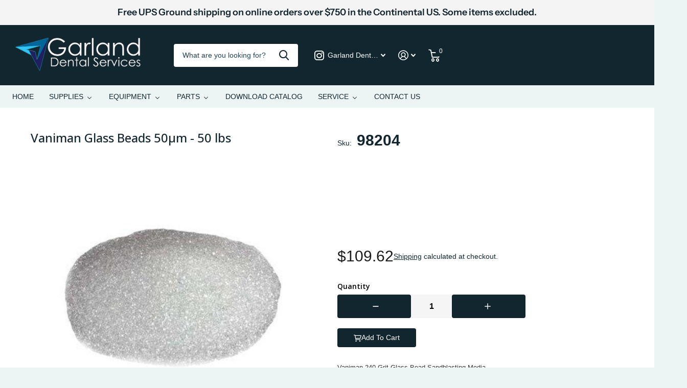

--- FILE ---
content_type: text/html; charset=utf-8
request_url: https://garlanddental.com/products/vaniman-glass-beads-50%C2%B5m-50-lbs
body_size: 61031
content:
<!doctype html>
<html
  lang="en"
  data-theme="xtra"
  dir="ltr"
  class="no-js  "
>
  <style>
  nav.header__inline-menu .header__submenu{
    max-height: 100vh;
    overflow: scroll;
    height: 400px;
  }
  </style>
  <head>
 
<meta charset="utf-8">
    <meta http-equiv="x-ua-compatible" content="ie=edge">
    <title>
      Vaniman Glass Beads 50µm - 50 lbs
       &ndash; Garland Dental Services
    </title><meta name="description" content="Vaniman 240 Grit Glass Bead Sandblasting Media 50lbsGlass Beads Abrasive Sandblasting Media. 50 Micron 240 Grit. High quality blast media. Spherical bead shape. Ideal for surface texturing, cleaning, peening, etching, and deburring various surfaces. Our sandblast media is sieved multiple times and sifted resulting in reliable blasting results.50 lbs50 Micron/240 Grit/200 MeshMade to SAE-AGB SpecificationsRated MIL G-9954 #13 / MIL-S 13165B 35"><meta name="theme-color" content="">
    <meta name="MobileOptimized" content="320">
    <meta name="HandheldFriendly" content="true">
    <meta
      name="viewport"
      content="width=device-width, initial-scale=1, minimum-scale=1, maximum-scale=5, viewport-fit=cover, shrink-to-fit=no"
    >
    <meta name="msapplication-config" content="//garlanddental.com/cdn/shop/t/3/assets/browserconfig.xml?v=52024572095365081671677602284">
    <link rel="canonical" href="https://garlanddental.com/products/vaniman-glass-beads-50%c2%b5m-50-lbs">
    <link rel="preconnect" href="https://cdn.shopify.com" crossorigin>
    <link rel="preconnect" href="https://fonts.shopifycdn.com" crossorigin><link rel="preload" as="style" href="//garlanddental.com/cdn/shop/t/3/assets/screen.css?v=39438732891504958611718520080">
    <link rel="preload" as="style" href="//garlanddental.com/cdn/shop/t/3/assets/screen-settings.css?v=14217962944281451111763407714">
    
    <link rel="preload" as="font" href="//garlanddental.com/cdn/fonts/instrument_sans/instrumentsans_n6.27dc66245013a6f7f317d383a3cc9a0c347fb42d.woff2" type="font/woff2" crossorigin>
    
    <link rel="preload" as="font" href="//garlanddental.com/cdn/shop/t/3/assets/icomoon.woff2?v=50340142654461913891680275363" crossorigin>
    <link media="screen" rel="stylesheet" href="//garlanddental.com/cdn/shop/t/3/assets/screen.css?v=39438732891504958611718520080" id="core-css">
    
    <noscript><link rel="stylesheet" href="//garlanddental.com/cdn/shop/t/3/assets/async-menu.css?v=89497427242209696611680275370"></noscript><link media="screen" rel="stylesheet" href="//garlanddental.com/cdn/shop/t/3/assets/page-product.css?v=1067217599191161781680275353" id="product-css"><link media="screen" rel="stylesheet" href="//garlanddental.com/cdn/shop/t/3/assets/screen-settings.css?v=14217962944281451111763407714" id="custom-css">
<link rel="icon" href="//garlanddental.com/cdn/shop/files/logofaviconalone.png?crop=center&height=32&v=1677610675&width=32" type="image/png">
      <link rel="mask-icon" href="safari-pinned-tab.svg" color="#333333">
      <link rel="apple-touch-icon" href="apple-touch-icon.png"><link rel="manifest" href="//garlanddental.com/cdn/shop/t/3/assets/manifest.json?v=69675086569049310631677602284">
    <link rel="preconnect" href="//cdn.shopify.com">
    <script>
      document.documentElement.classList.remove('no-js'); document.documentElement.classList.add('js');
    </script>
    <meta name="msapplication-config" content="//garlanddental.com/cdn/shop/t/3/assets/browserconfig.xml?v=52024572095365081671677602284">
<meta property="og:title" content="Vaniman Glass Beads 50µm - 50 lbs">
<meta property="og:type" content="product">
<meta property="og:description" content="Vaniman 240 Grit Glass Bead Sandblasting Media 50lbsGlass Beads Abrasive Sandblasting Media. 50 Micron 240 Grit. High quality blast media. Spherical bead shape. Ideal for surface texturing, cleaning, peening, etching, and deburring various surfaces. Our sandblast media is sieved multiple times and sifted resulting in reliable blasting results.50 lbs50 Micron/240 Grit/200 MeshMade to SAE-AGB SpecificationsRated MIL G-9954 #13 / MIL-S 13165B 35">
<meta property="og:site_name" content="Garland Dental Services">
<meta property="og:url" content="https://garlanddental.com/products/vaniman-glass-beads-50%c2%b5m-50-lbs">

  
  <meta property="product:price:amount" content="$109.62">
  <meta property="og:price:amount" content="$109.62">
  <meta property="og:price:currency" content="USD">
  <meta property="og:availability" content="instock" />

<meta property="og:image" content="//garlanddental.com/cdn/shop/products/GDS_Productcopy62c.jpg?crop=center&height=500&v=1681743653&width=600">

<meta name="twitter:title" content="Vaniman Glass Beads 50µm - 50 lbs">
<meta name="twitter:description" content="Vaniman 240 Grit Glass Bead Sandblasting Media 50lbsGlass Beads Abrasive Sandblasting Media. 50 Micron 240 Grit. High quality blast media. Spherical bead shape. Ideal for surface texturing, cleaning, peening, etching, and deburring various surfaces. Our sandblast media is sieved multiple times and sifted resulting in reliable blasting results.50 lbs50 Micron/240 Grit/200 MeshMade to SAE-AGB SpecificationsRated MIL G-9954 #13 / MIL-S 13165B 35">
<meta name="twitter:site" content="Garland Dental Services">

<meta property="twitter:image" content="//garlanddental.com/cdn/shop/products/GDS_Productcopy62c.jpg?crop=center&height=500&v=1681743653&width=600">
<script type="application/ld+json">
  [{
        "@context": "http://schema.org",
        "@type": "Product",
        "name": "Vaniman Glass Beads 50µm - 50 lbs",
        "url": "https://garlanddental.com/products/vaniman-glass-beads-50%C2%B5m-50-lbs","brand": { "@type": "Brand", "name": "Vaniman" },"description": "Vaniman 240 Grit Glass Bead Sandblasting Media 50lbsGlass Beads Abrasive Sandblasting Media. 50 Micron 240 Grit. \nHigh quality blast media. Spherical bead shape. Ideal for surface \ntexturing, cleaning, peening, etching, and deburring various surfaces. \nOur sandblast media is sieved multiple times and sifted resulting in \nreliable blasting results.\n50 lbs\n50 Micron\/240 Grit\/200 Mesh\nMade to SAE-AGB Specifications\nRated MIL G-9954 #13 \/ MIL-S 13165B 35\n","image": "//garlanddental.com/cdn/shop/products/GDS_Productcopy62c.jpg?crop=center&height=500&v=1681743653&width=600","gtin8": "","sku": "98204","offers": {
          "@type": "Offer",
          "price": "109.62",
          "url": "https://garlanddental.com/products/vaniman-glass-beads-50%C2%B5m-50-lbs",
          "priceValidUntil": "2027-01-17",
          "priceCurrency": "USD"}
      },{
      "@context": "http://schema.org/",
      "@type": "Organization",
      "url": "https://garlanddental.com/products/vaniman-glass-beads-50%c2%b5m-50-lbs",
      "name": "Garland Dental Services",
      "legalName": "Garland Dental Services",
      "description": "Vaniman 240 Grit Glass Bead Sandblasting Media 50lbsGlass Beads Abrasive Sandblasting Media. 50 Micron 240 Grit. High quality blast media. Spherical bead shape. Ideal for surface texturing, cleaning, peening, etching, and deburring various surfaces. Our sandblast media is sieved multiple times and sifted resulting in reliable blasting results.50 lbs50 Micron/240 Grit/200 MeshMade to SAE-AGB SpecificationsRated MIL G-9954 #13 / MIL-S 13165B 35","contactPoint": {
        "@type": "ContactPoint",
        "contactType": "Customer service",
        "telephone": "214-461-5618"
      },
      "address": {
        "@type": "PostalAddress",
        "streetAddress": "3751 Cavalier Drive",
        "addressLocality": "Garland",
        "postalCode": "75042",
        "addressCountry": "UNITED STATES"
      }
    },
    {
      "@context": "http://schema.org",
      "@type": "WebSite",
      "url": "https://garlanddental.com/products/vaniman-glass-beads-50%c2%b5m-50-lbs",
      "name": "Garland Dental Services",
      "description": "Vaniman 240 Grit Glass Bead Sandblasting Media 50lbsGlass Beads Abrasive Sandblasting Media. 50 Micron 240 Grit. High quality blast media. Spherical bead shape. Ideal for surface texturing, cleaning, peening, etching, and deburring various surfaces. Our sandblast media is sieved multiple times and sifted resulting in reliable blasting results.50 lbs50 Micron/240 Grit/200 MeshMade to SAE-AGB SpecificationsRated MIL G-9954 #13 / MIL-S 13165B 35",
      "author": [
        {
          "@type": "Organization",
          "url": "https://www.someoneyouknow.online",
          "name": "Someoneyouknow",
          "address": {
            "@type": "PostalAddress",
            "streetAddress": "Wilhelminaplein 25",
            "addressLocality": "Eindhoven",
            "addressRegion": "NB",
            "postalCode": "5611 HG",
            "addressCountry": "NL"
          }
        }
      ]
    }
  ]
</script>

    <script>window.performance && window.performance.mark && window.performance.mark('shopify.content_for_header.start');</script><meta name="google-site-verification" content="E7B5hs1I69Wma3t8iJ3_VHlIwn70NO8OrbrxhTacFdg">
<meta id="shopify-digital-wallet" name="shopify-digital-wallet" content="/63234736387/digital_wallets/dialog">
<link rel="alternate" type="application/json+oembed" href="https://garlanddental.com/products/vaniman-glass-beads-50%c2%b5m-50-lbs.oembed">
<script async="async" src="/checkouts/internal/preloads.js?locale=en-US"></script>
<script id="shopify-features" type="application/json">{"accessToken":"ed273a200d32e6865bd1b7ae6ec03162","betas":["rich-media-storefront-analytics"],"domain":"garlanddental.com","predictiveSearch":true,"shopId":63234736387,"locale":"en"}</script>
<script>var Shopify = Shopify || {};
Shopify.shop = "garlanddental.myshopify.com";
Shopify.locale = "en";
Shopify.currency = {"active":"USD","rate":"1.0"};
Shopify.country = "US";
Shopify.theme = {"name":"Xtra","id":136656945411,"schema_name":"Xtra","schema_version":"3.0.0","theme_store_id":1609,"role":"main"};
Shopify.theme.handle = "null";
Shopify.theme.style = {"id":null,"handle":null};
Shopify.cdnHost = "garlanddental.com/cdn";
Shopify.routes = Shopify.routes || {};
Shopify.routes.root = "/";</script>
<script type="module">!function(o){(o.Shopify=o.Shopify||{}).modules=!0}(window);</script>
<script>!function(o){function n(){var o=[];function n(){o.push(Array.prototype.slice.apply(arguments))}return n.q=o,n}var t=o.Shopify=o.Shopify||{};t.loadFeatures=n(),t.autoloadFeatures=n()}(window);</script>
<script id="shop-js-analytics" type="application/json">{"pageType":"product"}</script>
<script defer="defer" async type="module" src="//garlanddental.com/cdn/shopifycloud/shop-js/modules/v2/client.init-shop-cart-sync_C5BV16lS.en.esm.js"></script>
<script defer="defer" async type="module" src="//garlanddental.com/cdn/shopifycloud/shop-js/modules/v2/chunk.common_CygWptCX.esm.js"></script>
<script type="module">
  await import("//garlanddental.com/cdn/shopifycloud/shop-js/modules/v2/client.init-shop-cart-sync_C5BV16lS.en.esm.js");
await import("//garlanddental.com/cdn/shopifycloud/shop-js/modules/v2/chunk.common_CygWptCX.esm.js");

  window.Shopify.SignInWithShop?.initShopCartSync?.({"fedCMEnabled":true,"windoidEnabled":true});

</script>
<script>(function() {
  var isLoaded = false;
  function asyncLoad() {
    if (isLoaded) return;
    isLoaded = true;
    var urls = ["https:\/\/design-packs.herokuapp.com\/design_packs_file.js?shop=garlanddental.myshopify.com","https:\/\/cdn.s3.pop-convert.com\/pcjs.production.min.js?unique_id=garlanddental.myshopify.com\u0026shop=garlanddental.myshopify.com","https:\/\/script.pop-convert.com\/new-micro\/production.pc.min.js?unique_id=garlanddental.myshopify.com\u0026shop=garlanddental.myshopify.com"];
    for (var i = 0; i < urls.length; i++) {
      var s = document.createElement('script');
      s.type = 'text/javascript';
      s.async = true;
      s.src = urls[i];
      var x = document.getElementsByTagName('script')[0];
      x.parentNode.insertBefore(s, x);
    }
  };
  if(window.attachEvent) {
    window.attachEvent('onload', asyncLoad);
  } else {
    window.addEventListener('load', asyncLoad, false);
  }
})();</script>
<script id="__st">var __st={"a":63234736387,"offset":-21600,"reqid":"4095fd63-2973-4ddb-bf3a-93384fe56167-1768618206","pageurl":"garlanddental.com\/products\/vaniman-glass-beads-50%C2%B5m-50-lbs","u":"007c7e1bb2a7","p":"product","rtyp":"product","rid":8018784551171};</script>
<script>window.ShopifyPaypalV4VisibilityTracking = true;</script>
<script id="captcha-bootstrap">!function(){'use strict';const t='contact',e='account',n='new_comment',o=[[t,t],['blogs',n],['comments',n],[t,'customer']],c=[[e,'customer_login'],[e,'guest_login'],[e,'recover_customer_password'],[e,'create_customer']],r=t=>t.map((([t,e])=>`form[action*='/${t}']:not([data-nocaptcha='true']) input[name='form_type'][value='${e}']`)).join(','),a=t=>()=>t?[...document.querySelectorAll(t)].map((t=>t.form)):[];function s(){const t=[...o],e=r(t);return a(e)}const i='password',u='form_key',d=['recaptcha-v3-token','g-recaptcha-response','h-captcha-response',i],f=()=>{try{return window.sessionStorage}catch{return}},m='__shopify_v',_=t=>t.elements[u];function p(t,e,n=!1){try{const o=window.sessionStorage,c=JSON.parse(o.getItem(e)),{data:r}=function(t){const{data:e,action:n}=t;return t[m]||n?{data:e,action:n}:{data:t,action:n}}(c);for(const[e,n]of Object.entries(r))t.elements[e]&&(t.elements[e].value=n);n&&o.removeItem(e)}catch(o){console.error('form repopulation failed',{error:o})}}const l='form_type',E='cptcha';function T(t){t.dataset[E]=!0}const w=window,h=w.document,L='Shopify',v='ce_forms',y='captcha';let A=!1;((t,e)=>{const n=(g='f06e6c50-85a8-45c8-87d0-21a2b65856fe',I='https://cdn.shopify.com/shopifycloud/storefront-forms-hcaptcha/ce_storefront_forms_captcha_hcaptcha.v1.5.2.iife.js',D={infoText:'Protected by hCaptcha',privacyText:'Privacy',termsText:'Terms'},(t,e,n)=>{const o=w[L][v],c=o.bindForm;if(c)return c(t,g,e,D).then(n);var r;o.q.push([[t,g,e,D],n]),r=I,A||(h.body.append(Object.assign(h.createElement('script'),{id:'captcha-provider',async:!0,src:r})),A=!0)});var g,I,D;w[L]=w[L]||{},w[L][v]=w[L][v]||{},w[L][v].q=[],w[L][y]=w[L][y]||{},w[L][y].protect=function(t,e){n(t,void 0,e),T(t)},Object.freeze(w[L][y]),function(t,e,n,w,h,L){const[v,y,A,g]=function(t,e,n){const i=e?o:[],u=t?c:[],d=[...i,...u],f=r(d),m=r(i),_=r(d.filter((([t,e])=>n.includes(e))));return[a(f),a(m),a(_),s()]}(w,h,L),I=t=>{const e=t.target;return e instanceof HTMLFormElement?e:e&&e.form},D=t=>v().includes(t);t.addEventListener('submit',(t=>{const e=I(t);if(!e)return;const n=D(e)&&!e.dataset.hcaptchaBound&&!e.dataset.recaptchaBound,o=_(e),c=g().includes(e)&&(!o||!o.value);(n||c)&&t.preventDefault(),c&&!n&&(function(t){try{if(!f())return;!function(t){const e=f();if(!e)return;const n=_(t);if(!n)return;const o=n.value;o&&e.removeItem(o)}(t);const e=Array.from(Array(32),(()=>Math.random().toString(36)[2])).join('');!function(t,e){_(t)||t.append(Object.assign(document.createElement('input'),{type:'hidden',name:u})),t.elements[u].value=e}(t,e),function(t,e){const n=f();if(!n)return;const o=[...t.querySelectorAll(`input[type='${i}']`)].map((({name:t})=>t)),c=[...d,...o],r={};for(const[a,s]of new FormData(t).entries())c.includes(a)||(r[a]=s);n.setItem(e,JSON.stringify({[m]:1,action:t.action,data:r}))}(t,e)}catch(e){console.error('failed to persist form',e)}}(e),e.submit())}));const S=(t,e)=>{t&&!t.dataset[E]&&(n(t,e.some((e=>e===t))),T(t))};for(const o of['focusin','change'])t.addEventListener(o,(t=>{const e=I(t);D(e)&&S(e,y())}));const B=e.get('form_key'),M=e.get(l),P=B&&M;t.addEventListener('DOMContentLoaded',(()=>{const t=y();if(P)for(const e of t)e.elements[l].value===M&&p(e,B);[...new Set([...A(),...v().filter((t=>'true'===t.dataset.shopifyCaptcha))])].forEach((e=>S(e,t)))}))}(h,new URLSearchParams(w.location.search),n,t,e,['guest_login'])})(!0,!0)}();</script>
<script integrity="sha256-4kQ18oKyAcykRKYeNunJcIwy7WH5gtpwJnB7kiuLZ1E=" data-source-attribution="shopify.loadfeatures" defer="defer" src="//garlanddental.com/cdn/shopifycloud/storefront/assets/storefront/load_feature-a0a9edcb.js" crossorigin="anonymous"></script>
<script data-source-attribution="shopify.dynamic_checkout.dynamic.init">var Shopify=Shopify||{};Shopify.PaymentButton=Shopify.PaymentButton||{isStorefrontPortableWallets:!0,init:function(){window.Shopify.PaymentButton.init=function(){};var t=document.createElement("script");t.src="https://garlanddental.com/cdn/shopifycloud/portable-wallets/latest/portable-wallets.en.js",t.type="module",document.head.appendChild(t)}};
</script>
<script data-source-attribution="shopify.dynamic_checkout.buyer_consent">
  function portableWalletsHideBuyerConsent(e){var t=document.getElementById("shopify-buyer-consent"),n=document.getElementById("shopify-subscription-policy-button");t&&n&&(t.classList.add("hidden"),t.setAttribute("aria-hidden","true"),n.removeEventListener("click",e))}function portableWalletsShowBuyerConsent(e){var t=document.getElementById("shopify-buyer-consent"),n=document.getElementById("shopify-subscription-policy-button");t&&n&&(t.classList.remove("hidden"),t.removeAttribute("aria-hidden"),n.addEventListener("click",e))}window.Shopify?.PaymentButton&&(window.Shopify.PaymentButton.hideBuyerConsent=portableWalletsHideBuyerConsent,window.Shopify.PaymentButton.showBuyerConsent=portableWalletsShowBuyerConsent);
</script>
<script data-source-attribution="shopify.dynamic_checkout.cart.bootstrap">document.addEventListener("DOMContentLoaded",(function(){function t(){return document.querySelector("shopify-accelerated-checkout-cart, shopify-accelerated-checkout")}if(t())Shopify.PaymentButton.init();else{new MutationObserver((function(e,n){t()&&(Shopify.PaymentButton.init(),n.disconnect())})).observe(document.body,{childList:!0,subtree:!0})}}));
</script>
<link id="shopify-accelerated-checkout-styles" rel="stylesheet" media="screen" href="https://garlanddental.com/cdn/shopifycloud/portable-wallets/latest/accelerated-checkout-backwards-compat.css" crossorigin="anonymous">
<style id="shopify-accelerated-checkout-cart">
        #shopify-buyer-consent {
  margin-top: 1em;
  display: inline-block;
  width: 100%;
}

#shopify-buyer-consent.hidden {
  display: none;
}

#shopify-subscription-policy-button {
  background: none;
  border: none;
  padding: 0;
  text-decoration: underline;
  font-size: inherit;
  cursor: pointer;
}

#shopify-subscription-policy-button::before {
  box-shadow: none;
}

      </style>

<script>window.performance && window.performance.mark && window.performance.mark('shopify.content_for_header.end');</script>
    <style>
@media only screen and (min-width: 1024px) {
    #root .l4pr picture {
        height: auto !important;
    }
    
    .l4pr li a,
    .l4pr .li a,
.l4pr img {
        max-height: 430px !important;
    }
    
    .swiper-autoheight,
    .swiper-autoheight .swiper-slide {
        max-height: 430px;
    }
.l4pr li.square {
    padding-top: 80%;
}
}
</style>
  <link rel="preload" href="//garlanddental.com/cdn/shop/t/3/assets/design-pack-styles.css?v=173712910775263944171719587011" as="style">
<link href="//garlanddental.com/cdn/shop/t/3/assets/design-pack-styles.css?v=173712910775263944171719587011" rel="stylesheet" type="text/css" media="all" /> 


<script async src="//414604.tctm.xyz/t.js"></script>

<meta name="google-site-verification" content="6zIi2GU6RCdYntWbHwcvUhmZv1nlaeB_8wmZf4XjMKo" />

<!-- BEGIN app block: shopify://apps/smind-sections/blocks/theme-helper/71ba2d48-8be4-4535-bc1f-0fea499001d4 -->
    
    <!-- BEGIN app snippet: assets --><link href="//cdn.shopify.com/extensions/019b9ca6-aa99-7118-9745-0a98ab4d324a/smind-app-311/assets/smi-base.min.css" rel="stylesheet" type="text/css" media="all" />



<script type="text/javascript">
  window.smiObject = {
    productId: '8018784551171',
    timezone: 'Asia/Phnom_Penh',
    cartType: `drawer`,
    routes: {
      cart_add_url: `/cart/add`,
      cart_change_url: `/cart/change`,
      cart_update_url: `/cart/update`,
      cart_url: `/cart`,
      predictive_search_url: `/search/suggest`,
      search_url: `/search`
    },
    settings: {
      currencyFormat: "${{amount}}",
      moneyFormat: "${{amount}}",
      moneyWithCurrencyFormat: "${{amount}} USD"
    }
  };

  window.smind = window.smind || {}

  window.smind.initializeWhenReady = (callback, classes = [], maxRetries = 12, interval = 250) => {

    const tryInitialize = (counter = 0) => {

      const allClassesLoaded = classes.every(cls => typeof window[cls] !== 'undefined' || typeof window.smind[cls] !== 'undefined');

      if (allClassesLoaded) {
        return callback();
      }

      if (counter < maxRetries) {
        setTimeout(() => tryInitialize(counter + 1), interval);
      }
    };

    if (Shopify.designMode) {
      if (document.readyState === 'complete') {
        tryInitialize();
      }
      document.addEventListener('smiReloadSection', callback);
    }

    document.addEventListener('DOMContentLoaded', () => tryInitialize());
  }
</script>



<script src="https://cdn.shopify.com/extensions/019b9ca6-aa99-7118-9745-0a98ab4d324a/smind-app-311/assets/smi-base.min.js" defer></script>
<script src="https://cdn.shopify.com/extensions/019b9ca6-aa99-7118-9745-0a98ab4d324a/smind-app-311/assets/smi-product-blocks.js" async></script>
<script src="https://cdn.shopify.com/extensions/019b9ca6-aa99-7118-9745-0a98ab4d324a/smind-app-311/assets/smi-parallax.min.js" defer></script>


<script src="https://cdn.shopify.com/extensions/019b9ca6-aa99-7118-9745-0a98ab4d324a/smind-app-311/assets/smi-animations.js" defer></script>





<!-- END app snippet -->

    
        
        <!-- BEGIN app snippet: theme-modal --><script id="smi-base-section-modal" src="https://cdn.shopify.com/extensions/019b9ca6-aa99-7118-9745-0a98ab4d324a/smind-app-311/assets/smi-section-modal.min.js" data-app="free" defer></script><!-- END app snippet -->
		<!-- BEGIN app snippet: check-styles --><!-- END app snippet -->
    
    


<!-- END app block --><!-- BEGIN app block: shopify://apps/ecomposer-builder/blocks/app-embed/a0fc26e1-7741-4773-8b27-39389b4fb4a0 --><!-- DNS Prefetch & Preconnect -->
<link rel="preconnect" href="https://cdn.ecomposer.app" crossorigin>
<link rel="dns-prefetch" href="https://cdn.ecomposer.app">

<link rel="prefetch" href="https://cdn.ecomposer.app/vendors/css/ecom-swiper@11.css" as="style">
<link rel="prefetch" href="https://cdn.ecomposer.app/vendors/js/ecom-swiper@11.0.5.js" as="script">
<link rel="prefetch" href="https://cdn.ecomposer.app/vendors/js/ecom_modal.js" as="script">

<!-- Global CSS --><!--ECOM-EMBED-->
  <style id="ecom-global-css" class="ecom-global-css">@import url("https://fonts.googleapis.com/css?family=Open+Sans:100,200,300,400,500,600,700,800,900&display=swap");/**ECOM-INSERT-CSS**/.ecom-section > div.core__row--columns{max-width: 1200px;}.ecom-column>div.core__column--wrapper{padding: 20px;}div.core__blocks--body>div.ecom-block.elmspace:not(:first-child){margin-top: 20px;} .ecom-builder label{color: #0a0a0a;font-family: 'Open Sans', sans-serif;}:root{--ecom-global-colors-primary:#ffffff;--ecom-global-colors-secondary:#ffffff;--ecom-global-colors-text:#ffffff;--ecom-global-colors-accent:#ffffff;--ecom-global-typography-h1-font-weight:600;--ecom-global-typography-h1-font-size:72px;--ecom-global-typography-h1-line-height:90px;--ecom-global-typography-h1-letter-spacing:-0.02em;--ecom-global-typography-h2-font-weight:600;--ecom-global-typography-h2-font-size:60px;--ecom-global-typography-h2-line-height:72px;--ecom-global-typography-h2-letter-spacing:-0.02em;--ecom-global-typography-h3-font-weight:600;--ecom-global-typography-h3-font-size:48px;--ecom-global-typography-h3-line-height:60px;--ecom-global-typography-h3-letter-spacing:-0.02em;--ecom-global-typography-h4-font-weight:600;--ecom-global-typography-h4-font-size:36px;--ecom-global-typography-h4-line-height:44px;--ecom-global-typography-h4-letter-spacing:-0.02em;--ecom-global-typography-h5-font-weight:600;--ecom-global-typography-h5-font-size:30px;--ecom-global-typography-h5-line-height:38px;--ecom-global-typography-h6-font-weight:600;--ecom-global-typography-h6-font-size:24px;--ecom-global-typography-h6-line-height:32px;--ecom-global-typography-h6-font-family:Roboto;--ecom-global-typography-h7-font-weight:400;--ecom-global-typography-h7-font-size:18px;--ecom-global-typography-h7-line-height:28px;}</style>
  <!--/ECOM-EMBED--><!-- Custom CSS & JS --><!-- Open Graph Meta Tags for Pages --><!-- Critical Inline Styles -->
<style class="ecom-theme-helper">.ecom-animation{opacity:0}.ecom-animation.animate,.ecom-animation.ecom-animated{opacity:1}.ecom-cart-popup{display:grid;position:fixed;inset:0;z-index:9999999;align-content:center;padding:5px;justify-content:center;align-items:center;justify-items:center}.ecom-cart-popup::before{content:' ';position:absolute;background:#e5e5e5b3;inset:0}.ecom-ajax-loading{cursor:not-allowed;pointer-events:none;opacity:.6}#ecom-toast{visibility:hidden;max-width:50px;height:60px;margin:auto;background-color:#333;color:#fff;text-align:center;border-radius:2px;position:fixed;z-index:1;left:0;right:0;bottom:30px;font-size:17px;display:grid;grid-template-columns:50px auto;align-items:center;justify-content:start;align-content:center;justify-items:start}#ecom-toast.ecom-toast-show{visibility:visible;animation:ecomFadein .5s,ecomExpand .5s .5s,ecomStay 3s 1s,ecomShrink .5s 4s,ecomFadeout .5s 4.5s}#ecom-toast #ecom-toast-icon{width:50px;height:100%;box-sizing:border-box;background-color:#111;color:#fff;padding:5px}#ecom-toast .ecom-toast-icon-svg{width:100%;height:100%;position:relative;vertical-align:middle;margin:auto;text-align:center}#ecom-toast #ecom-toast-desc{color:#fff;padding:16px;overflow:hidden;white-space:nowrap}@media(max-width:768px){#ecom-toast #ecom-toast-desc{white-space:normal;min-width:250px}#ecom-toast{height:auto;min-height:60px}}.ecom__column-full-height{height:100%}@keyframes ecomFadein{from{bottom:0;opacity:0}to{bottom:30px;opacity:1}}@keyframes ecomExpand{from{min-width:50px}to{min-width:var(--ecom-max-width)}}@keyframes ecomStay{from{min-width:var(--ecom-max-width)}to{min-width:var(--ecom-max-width)}}@keyframes ecomShrink{from{min-width:var(--ecom-max-width)}to{min-width:50px}}@keyframes ecomFadeout{from{bottom:30px;opacity:1}to{bottom:60px;opacity:0}}</style>


<!-- EComposer Config Script -->
<script id="ecom-theme-helpers" async>
window.EComposer=window.EComposer||{};(function(){if(!this.configs)this.configs={};this.configs={"custom_code":[],"instagram":null};this.configs.ajax_cart={"enable":true,"note":true,"checkout_color":"#ffffff","checkout_color_hover":"#ffffff","continue_color":"#ffffff","continue_color_hover":"#ffffff","image_type":"payment","border_radius":{"top":"3px","left":"3px","bottom":"3px","right":"3px"},"width":"250px","spacing":{"margin":{"top":"5px"},"padding":{"right":"24px","left":"24px","top":"12px","bottom":"12px"}},"continue_label":"Continue shopping","checkout_label":"Checkout","font_button":{"font-size":"14px","font-weight":"400","line-height":"20px"},"typo_button":"font-size:14px;font-weight:400;line-height:20px;","design":"design_2","button_list":[{"type":"continue","settings":{"continue_background_type_color":{"classic":{"background-color":"#ffffff"},"native":["background: #ffffff"]},"continue_color_hover":"#ffffff","continue_color":"#000000","continue_label":"Continue shopping"}},{"type":"checkout","settings":{"checkout_color":"#ffffff","checkout_background_type_color":{"classic":{"background-color":"#000000"},"native":["background: #000000"]},"checkout_label":"Checkout","use_terms":true}}]};this.customer=false;this.proxy_path='/apps/ecomposer-visual-page-builder';
this.popupScriptUrl='https://cdn.shopify.com/extensions/019b200c-ceec-7ac9-af95-28c32fd62de8/ecomposer-94/assets/ecom_popup.js';
this.routes={domain:'https://garlanddental.com',root_url:'/',collections_url:'/collections',all_products_collection_url:'/collections/all',cart_url:'/cart',cart_add_url:'/cart/add',cart_change_url:'/cart/change',cart_clear_url:'/cart/clear',cart_update_url:'/cart/update',product_recommendations_url:'/recommendations/products'};
this.queryParams={};
if(window.location.search.length){new URLSearchParams(window.location.search).forEach((value,key)=>{this.queryParams[key]=value})}
this.money_format="${{amount}}";
this.money_with_currency_format="${{amount}} USD";
this.currencyCodeEnabled=null;this.abTestingData = [];this.formatMoney=function(t,e){const r=this.currencyCodeEnabled?this.money_with_currency_format:this.money_format;function a(t,e){return void 0===t?e:t}function o(t,e,r,o){if(e=a(e,2),r=a(r,","),o=a(o,"."),isNaN(t)||null==t)return 0;var n=(t=(t/100).toFixed(e)).split(".");return n[0].replace(/(\d)(?=(\d\d\d)+(?!\d))/g,"$1"+r)+(n[1]?o+n[1]:"")}"string"==typeof t&&(t=t.replace(".",""));var n="",i=/\{\{\s*(\w+)\s*\}\}/,s=e||r;switch(s.match(i)[1]){case"amount":n=o(t,2);break;case"amount_no_decimals":n=o(t,0);break;case"amount_with_comma_separator":n=o(t,2,".",",");break;case"amount_with_space_separator":n=o(t,2," ",",");break;case"amount_with_period_and_space_separator":n=o(t,2," ",".");break;case"amount_no_decimals_with_comma_separator":n=o(t,0,".",",");break;case"amount_no_decimals_with_space_separator":n=o(t,0," ");break;case"amount_with_apostrophe_separator":n=o(t,2,"'",".")}return s.replace(i,n)};
this.resizeImage=function(t,e){try{if(!e||"original"==e||"full"==e||"master"==e)return t;if(-1!==t.indexOf("cdn.shopify.com")||-1!==t.indexOf("/cdn/shop/")){var r=t.match(/\.(jpg|jpeg|gif|png|bmp|bitmap|tiff|tif|webp)((\#[0-9a-z\-]+)?(\?v=.*)?)?$/gim);if(null==r)return null;var a=t.split(r[0]),o=r[0];return a[0]+"_"+e+o}}catch(r){return t}return t};
this.getProduct=function(t){if(!t)return!1;let e=("/"===this.routes.root_url?"":this.routes.root_url)+"/products/"+t+".js?shop="+Shopify.shop;return window.ECOM_LIVE&&(e="/shop/builder/ajax/ecom-proxy/products/"+t+"?shop="+Shopify.shop),window.fetch(e,{headers:{"Content-Type":"application/json"}}).then(t=>t.ok?t.json():false)};
const u=new URLSearchParams(window.location.search);if(u.has("ecom-redirect")){const r=u.get("ecom-redirect");if(r){let d;try{d=decodeURIComponent(r)}catch{return}d=d.trim().replace(/[\r\n\t]/g,"");if(d.length>2e3)return;const p=["javascript:","data:","vbscript:","file:","ftp:","mailto:","tel:","sms:","chrome:","chrome-extension:","moz-extension:","ms-browser-extension:"],l=d.toLowerCase();for(const o of p)if(l.includes(o))return;const x=[/<script/i,/<\/script/i,/javascript:/i,/vbscript:/i,/onload=/i,/onerror=/i,/onclick=/i,/onmouseover=/i,/onfocus=/i,/onblur=/i,/onsubmit=/i,/onchange=/i,/alert\s*\(/i,/confirm\s*\(/i,/prompt\s*\(/i,/document\./i,/window\./i,/eval\s*\(/i];for(const t of x)if(t.test(d))return;if(d.startsWith("/")&&!d.startsWith("//")){if(!/^[a-zA-Z0-9\-._~:/?#[\]@!$&'()*+,;=%]+$/.test(d))return;if(d.includes("../")||d.includes("./"))return;window.location.href=d;return}if(!d.includes("://")&&!d.startsWith("//")){if(!/^[a-zA-Z0-9\-._~:/?#[\]@!$&'()*+,;=%]+$/.test(d))return;if(d.includes("../")||d.includes("./"))return;window.location.href="/"+d;return}let n;try{n=new URL(d)}catch{return}if(!["http:","https:"].includes(n.protocol))return;if(n.port&&(parseInt(n.port)<1||parseInt(n.port)>65535))return;const a=[window.location.hostname];if(a.includes(n.hostname)&&(n.href===d||n.toString()===d))window.location.href=d}}
}).bind(window.EComposer)();
if(window.Shopify&&window.Shopify.designMode&&window.top&&window.top.opener){window.addEventListener("load",function(){window.top.opener.postMessage({action:"ecomposer:loaded"},"*")})}
</script>

<!-- Quickview Script -->
<script id="ecom-theme-quickview" async>
window.EComposer=window.EComposer||{};(function(){this.initQuickview=function(){var enable_qv=false;const qv_wrapper_script=document.querySelector('#ecom-quickview-template-html');if(!qv_wrapper_script)return;const ecom_quickview=document.createElement('div');ecom_quickview.classList.add('ecom-quickview');ecom_quickview.innerHTML=qv_wrapper_script.innerHTML;document.body.prepend(ecom_quickview);const qv_wrapper=ecom_quickview.querySelector('.ecom-quickview__wrapper');const ecomQuickview=function(e){let t=qv_wrapper.querySelector(".ecom-quickview__content-data");if(t){let i=document.createRange().createContextualFragment(e);t.innerHTML="",t.append(i),qv_wrapper.classList.add("ecom-open");let c=new CustomEvent("ecom:quickview:init",{detail:{wrapper:qv_wrapper}});document.dispatchEvent(c),setTimeout(function(){qv_wrapper.classList.add("ecom-display")},500),closeQuickview(t)}},closeQuickview=function(e){let t=qv_wrapper.querySelector(".ecom-quickview__close-btn"),i=qv_wrapper.querySelector(".ecom-quickview__content");function c(t){let o=t.target;do{if(o==i||o&&o.classList&&o.classList.contains("ecom-modal"))return;o=o.parentNode}while(o);o!=i&&(qv_wrapper.classList.add("ecom-remove"),qv_wrapper.classList.remove("ecom-open","ecom-display","ecom-remove"),setTimeout(function(){e.innerHTML=""},300),document.removeEventListener("click",c),document.removeEventListener("keydown",n))}function n(t){(t.isComposing||27===t.keyCode)&&(qv_wrapper.classList.add("ecom-remove"),qv_wrapper.classList.remove("ecom-open","ecom-display","ecom-remove"),setTimeout(function(){e.innerHTML=""},300),document.removeEventListener("keydown",n),document.removeEventListener("click",c))}t&&t.addEventListener("click",function(t){t.preventDefault(),document.removeEventListener("click",c),document.removeEventListener("keydown",n),qv_wrapper.classList.add("ecom-remove"),qv_wrapper.classList.remove("ecom-open","ecom-display","ecom-remove"),setTimeout(function(){e.innerHTML=""},300)}),document.addEventListener("click",c),document.addEventListener("keydown",n)};function quickViewHandler(e){e&&e.preventDefault();let t=this;t.classList&&t.classList.add("ecom-loading");let i=t.classList?t.getAttribute("href"):window.location.pathname;if(i){if(window.location.search.includes("ecom_template_id")){let c=new URLSearchParams(location.search);i=window.location.pathname+"?section_id="+c.get("ecom_template_id")}else i+=(i.includes("?")?"&":"?")+"section_id=ecom-default-template-quickview";fetch(i).then(function(e){return 200==e.status?e.text():window.document.querySelector("#admin-bar-iframe")?(404==e.status?alert("Please create Ecomposer quickview template first!"):alert("Have some problem with quickview!"),t.classList&&t.classList.remove("ecom-loading"),!1):void window.open(new URL(i).pathname,"_blank")}).then(function(e){e&&(ecomQuickview(e),setTimeout(function(){t.classList&&t.classList.remove("ecom-loading")},300))}).catch(function(e){})}}
if(window.location.search.includes('ecom_template_id')){setTimeout(quickViewHandler,1000)}
if(enable_qv){const qv_buttons=document.querySelectorAll('.ecom-product-quickview');if(qv_buttons.length>0){qv_buttons.forEach(function(button,index){button.addEventListener('click',quickViewHandler)})}}
}}).bind(window.EComposer)();
</script>

<!-- Quickview Template -->
<script type="text/template" id="ecom-quickview-template-html">
<div class="ecom-quickview__wrapper ecom-dn"><div class="ecom-quickview__container"><div class="ecom-quickview__content"><div class="ecom-quickview__content-inner"><div class="ecom-quickview__content-data"></div></div><span class="ecom-quickview__close-btn"><svg version="1.1" xmlns="http://www.w3.org/2000/svg" width="32" height="32" viewBox="0 0 32 32"><path d="M10.722 9.969l-0.754 0.754 5.278 5.278-5.253 5.253 0.754 0.754 5.253-5.253 5.253 5.253 0.754-0.754-5.253-5.253 5.278-5.278-0.754-0.754-5.278 5.278z" fill="#000000"></path></svg></span></div></div></div>
</script>

<!-- Quickview Styles -->
<style class="ecom-theme-quickview">.ecom-quickview .ecom-animation{opacity:1}.ecom-quickview__wrapper{opacity:0;display:none;pointer-events:none}.ecom-quickview__wrapper.ecom-open{position:fixed;top:0;left:0;right:0;bottom:0;display:block;pointer-events:auto;z-index:100000;outline:0!important;-webkit-backface-visibility:hidden;opacity:1;transition:all .1s}.ecom-quickview__container{text-align:center;position:absolute;width:100%;height:100%;left:0;top:0;padding:0 8px;box-sizing:border-box;opacity:0;background-color:rgba(0,0,0,.8);transition:opacity .1s}.ecom-quickview__container:before{content:"";display:inline-block;height:100%;vertical-align:middle}.ecom-quickview__wrapper.ecom-display .ecom-quickview__content{visibility:visible;opacity:1;transform:none}.ecom-quickview__content{position:relative;display:inline-block;opacity:0;visibility:hidden;transition:transform .1s,opacity .1s;transform:translateX(-100px)}.ecom-quickview__content-inner{position:relative;display:inline-block;vertical-align:middle;margin:0 auto;text-align:left;z-index:999;overflow-y:auto;max-height:80vh}.ecom-quickview__content-data>.shopify-section{margin:0 auto;max-width:980px;overflow:hidden;position:relative;background-color:#fff;opacity:0}.ecom-quickview__wrapper.ecom-display .ecom-quickview__content-data>.shopify-section{opacity:1;transform:none}.ecom-quickview__wrapper.ecom-display .ecom-quickview__container{opacity:1}.ecom-quickview__wrapper.ecom-remove #shopify-section-ecom-default-template-quickview{opacity:0;transform:translateX(100px)}.ecom-quickview__close-btn{position:fixed!important;top:0;right:0;transform:none;background-color:transparent;color:#000;opacity:0;width:40px;height:40px;transition:.25s;z-index:9999;stroke:#fff}.ecom-quickview__wrapper.ecom-display .ecom-quickview__close-btn{opacity:1}.ecom-quickview__close-btn:hover{cursor:pointer}@media screen and (max-width:1024px){.ecom-quickview__content{position:absolute;inset:0;margin:50px 15px;display:flex}.ecom-quickview__close-btn{right:0}}.ecom-toast-icon-info{display:none}.ecom-toast-error .ecom-toast-icon-info{display:inline!important}.ecom-toast-error .ecom-toast-icon-success{display:none!important}.ecom-toast-icon-success{fill:#fff;width:35px}</style>

<!-- Toast Template -->
<script type="text/template" id="ecom-template-html"><!-- BEGIN app snippet: ecom-toast --><div id="ecom-toast"><div id="ecom-toast-icon"><svg xmlns="http://www.w3.org/2000/svg" class="ecom-toast-icon-svg ecom-toast-icon-info" fill="none" viewBox="0 0 24 24" stroke="currentColor"><path stroke-linecap="round" stroke-linejoin="round" stroke-width="2" d="M13 16h-1v-4h-1m1-4h.01M21 12a9 9 0 11-18 0 9 9 0 0118 0z"/></svg>
<svg class="ecom-toast-icon-svg ecom-toast-icon-success" xmlns="http://www.w3.org/2000/svg" viewBox="0 0 512 512"><path d="M256 8C119 8 8 119 8 256s111 248 248 248 248-111 248-248S393 8 256 8zm0 48c110.5 0 200 89.5 200 200 0 110.5-89.5 200-200 200-110.5 0-200-89.5-200-200 0-110.5 89.5-200 200-200m140.2 130.3l-22.5-22.7c-4.7-4.7-12.3-4.7-17-.1L215.3 303.7l-59.8-60.3c-4.7-4.7-12.3-4.7-17-.1l-22.7 22.5c-4.7 4.7-4.7 12.3-.1 17l90.8 91.5c4.7 4.7 12.3 4.7 17 .1l172.6-171.2c4.7-4.7 4.7-12.3 .1-17z"/></svg>
</div><div id="ecom-toast-desc"></div></div><!-- END app snippet --></script><!-- END app block --><!-- BEGIN app block: shopify://apps/bm-country-blocker-ip-blocker/blocks/boostmark-blocker/bf9db4b9-be4b-45e1-8127-bbcc07d93e7e -->

  <script src="https://cdn.shopify.com/extensions/019b300f-1323-7b7a-bda2-a589132c3189/boostymark-regionblock-71/assets/blocker.js?v=4&shop=garlanddental.myshopify.com" async></script>
  <script src="https://cdn.shopify.com/extensions/019b300f-1323-7b7a-bda2-a589132c3189/boostymark-regionblock-71/assets/jk4ukh.js?c=6&shop=garlanddental.myshopify.com" async></script>

  

  

  

  

  













<!-- END app block --><!-- BEGIN app block: shopify://apps/buddha-mega-menu-navigation/blocks/megamenu/dbb4ce56-bf86-4830-9b3d-16efbef51c6f -->
<script>
        var productImageAndPrice = [],
            collectionImages = [],
            articleImages = [],
            mmLivIcons = false,
            mmFlipClock = false,
            mmFixesUseJquery = false,
            mmNumMMI = 7,
            mmSchemaTranslation = {},
            mmMenuStrings =  {"menuStrings":{"default":{"HOME":"HOME","SUPPLIES":"SUPPLIES","Abrasive Media":"Abrasive Media","Aluminum Oxide":"Aluminum Oxide","Glass Beads":"Glass Beads","Abrasives & Polishers":"Abrasives & Polishers","Acrylics":"Acrylics","ACRYLICS":"ACRYLICS","Diamond D High Impact Pour Acrylic":"Diamond D High Impact Pour Acrylic","Diamond D® Heat Cure Acrylic":"Diamond D® Heat Cure Acrylic","Diamond D® Self Cure Acrylic":"Diamond D® Self Cure Acrylic","Brushes":"Brushes","Burs":"Burs","Handpiece & Lathe":"Handpiece & Lathe","Bench Lathe Burs":"Bench Lathe Burs","Fastmill Burs":"Fastmill Burs","Flexible Partial Burs":"Flexible Partial Burs","Handpiece Carbide Burs":"Handpiece Carbide Burs","Handpiece Solid Carbide Burs":"Handpiece Solid Carbide Burs","Step Drill":"Step Drill","TriCutter":"TriCutter","Horico Burs":"Horico Burs","Amann Girrbach Milling Tools":"Amann Girrbach Milling Tools","AG RFID for Matik":"AG RFID for Matik","AG RFID for Mikro":"AG RFID for Mikro","AG RFID for Matron":"AG RFID for Matron","AG RFID for Motion 2/3":"AG RFID for Motion 2/3","Hyperion Milling Burs":"Hyperion Milling Burs","Roland Milling Tools":"Roland Milling Tools","Roland ZGB Wet Milling":"Roland ZGB Wet Milling","Roland ZGB2 Wet Milling":"Roland ZGB2 Wet Milling","Roland ZCB Dry Milling":"Roland ZCB Dry Milling","Roland ZDB Dry Milling":"Roland ZDB Dry Milling","Roland ZPB PMMA Dry Milling":"Roland ZPB PMMA Dry Milling","Sagemax Milling Tools":"Sagemax Milling Tools","Sagemax NexxZr Milling Tools":"Sagemax NexxZr Milling Tools","Ceramic Pastes & Coloring Systems":"Ceramic Pastes & Coloring Systems","Sagemax Paint 3D":"Sagemax Paint 3D","YETI K2 MyStains & Structure System":"YETI K2 MyStains & Structure System","Aidite Biomic":"Aidite Biomic","Amann Girrbach Liquids & Colors":"Amann Girrbach Liquids & Colors","Cleaning Device Accessories":"Cleaning Device Accessories","CLEANING DEVICE ACCESSORIES":"CLEANING DEVICE ACCESSORIES","Cleaning Supplies":"Cleaning Supplies","CLEANING SUPPLIES":"CLEANING SUPPLIES","Crucibles":"Crucibles","CRUCIBLES":"CRUCIBLES","BEGO Crucibles":"BEGO Crucibles","Buffalo Crucibles":"Buffalo Crucibles","Jelenko Crucibles":"Jelenko Crucibles","Kerr Crucibles":"Kerr Crucibles","Kulzer Crucibles":"Kulzer Crucibles","Die & Model":"Die & Model","DIE & MODEL":"DIE & MODEL","Dental Model Systems":"Dental Model Systems","Giroform Accessories":"Giroform Accessories","Die Varnish":"Die Varnish","Drill Bits":"Drill Bits","Model Casting":"Model Casting","Model Pins":"Model Pins","Digital Supplies":"Digital Supplies","Duplicating Materials":"Duplicating Materials","DUPLICATING MATERIALS":"DUPLICATING MATERIALS","Elos Implant Components":"Elos Implant Components","Select your Implant System":"Select your Implant System","BioHorizons Multi-Unit Abutment":"BioHorizons Multi-Unit Abutment","BioHorizons Internal":"BioHorizons Internal","Camlog":"Camlog","Camlog Bar Abutment":"Camlog Bar Abutment","Dentsply Ankylos":"Dentsply Ankylos","Dentsply Ankylos Balance Base Abutment":"Dentsply Ankylos Balance Base Abutment","Dentsply Astra Tech TX":"Dentsply Astra Tech TX","Dentsply Astra Tech UniAbutment":"Dentsply Astra Tech UniAbutment","Dentsply Astra Tech EV":"Dentsply Astra Tech EV","Dentsply Astra Tech Profile EV":"Dentsply Astra Tech Profile EV","Dentsply Astra Tech UniAbutment EV":"Dentsply Astra Tech UniAbutment EV","Dentsply MultiBase EV":"Dentsply MultiBase EV","Hiossen ET":"Hiossen ET","Nobel Biocare Brånemark":"Nobel Biocare Brånemark","Nobel Biocare Conical Connection":"Nobel Biocare Conical Connection","Nobel Biocare MUA":"Nobel Biocare MUA","Nobel Biocare Replace":"Nobel Biocare Replace","Straumann Bone Level":"Straumann Bone Level","Straumann Screw-Retained Abutment":"Straumann Screw-Retained Abutment","Straumann Tissue Level":"Straumann Tissue Level","Straumann BLX":"Straumann BLX","Zimvie Certain Internal Connection":"Zimvie Certain Internal Connection","Zimvie External Hex Connection":"Zimvie External Hex Connection","Zimvie Tapered Screw-Vent":"Zimvie Tapered Screw-Vent","Investments":"Investments","INVESTMENTS":"INVESTMENTS","Light Curing Supplies":"Light Curing Supplies","Mixing Trays":"Mixing Trays","Occlusion Sprays":"Occlusion Sprays","OCCLUSION SPRAYS":"OCCLUSION SPRAYS","Plaster Traps":"Plaster Traps","PLASTER TRAPS":"PLASTER TRAPS","Pressables":"Pressables","Amber Press":"Amber Press","Replacement Filters":"Replacement Filters","REPLACEMENT FILTERS":"REPLACEMENT FILTERS","BOFA":"BOFA","Handler":"Handler","Quatro":"Quatro","Ray Foster":"Ray Foster","Renfert":"Renfert","Vaniman":"Vaniman","Stones & Plasters":"Stones & Plasters","Thermoplastics":"Thermoplastics","ProTech Elite Vacuum Forming Material Trial Pack 8/pk":"ProTech Elite Vacuum Forming Material Trial Pack 8/pk","ProTech Whitening Tray Material - EVA .040":"ProTech Whitening Tray Material - EVA .040"," Retainer Material - Clear .030":" Retainer Material - Clear .030","Whitening Tray Material - .020":"Whitening Tray Material - .020","Surgical Guide Material - .080":"Surgical Guide Material - .080","Elite Splint Material - .060":"Elite Splint Material - .060","Temp C&B Form Material - .020":"Temp C&B Form Material - .020","Night Guard Material - Hard/Soft":"Night Guard Material - Hard/Soft","Night Guard Material - Laminate, Soft ":"Night Guard Material - Laminate, Soft ","Keystone":"Keystone","Pro-Form Mouthguard Laminates":"Pro-Form Mouthguard Laminates","Pro-Form Glitter Guards":"Pro-Form Glitter Guards","Dual-Color Laminates":"Dual-Color Laminates","Tie Dye Laminates":"Tie Dye Laminates","Tri-Color Laminates":"Tri-Color Laminates","Pro-Form Fun Guards":"Pro-Form Fun Guards","Mouthguard Resin Sheets":"Mouthguard Resin Sheets","Dual Laminates (E-Gasket)":"Dual Laminates (E-Gasket)","Splint Material":"Splint Material","Coping Material":"Coping Material","Soft EVA":"Soft EVA","Youth Mouthguard Laminates":"Youth Mouthguard Laminates","Crown & Bridge Material":"Crown & Bridge Material","Retainer Material":"Retainer Material","Pro-Form Niteguards":"Pro-Form Niteguards","Wax":"Wax","WAX A - F":"WAX A - F","Base Plate Wax":"Base Plate Wax","Bite Wax":"Bite Wax","Block-Out Wax":"Block-Out Wax","Boxing Wax":"Boxing Wax","CAD/CAM Wax":"CAD/CAM Wax","Carving Wax":"Carving Wax","Casting Wax":"Casting Wax","Dipping Wax":"Dipping Wax","WAX G - Z":"WAX G - Z","Gator Wax":"Gator Wax","Model Casting Wax":"Model Casting Wax","Modeling & Special Waxes":"Modeling & Special Waxes","Pontics":"Pontics","Samples & Sets":"Samples & Sets","Sculpturing Waxes":"Sculpturing Waxes","Sticky Wax":"Sticky Wax","Wire Wax":"Wire Wax","EQUIPMENT":"EQUIPMENT","3D-C":"3D-C","3D Printers":"3D Printers","Abrasive Blasters":"Abrasive Blasters","Aerosol Suctions":"Aerosol Suctions","Air Compressors":"Air Compressors","Articulators Main Page":"Articulators Main Page","Boil Out Units":"Boil Out Units","Bunsen Burners":"Bunsen Burners","Casting Machines":"Casting Machines","Chisels":"Chisels","Cleaning Devices":"Cleaning Devices","Curing Units":"Curing Units","D-F":"D-F","Debris Containment":"Debris Containment","Dental Vibrators":"Dental Vibrators","Duplicators":"Duplicators","Dust Collectors - Bench":"Dust Collectors - Bench","Dust Collectors - Milling":"Dust Collectors - Milling","Electropolishing":"Electropolishing","Flask Presses":"Flask Presses","Furnaces - Burn Out":"Furnaces - Burn Out","Furnaces - Porc/Press":"Furnaces - Porc/Press","Furnaces - Sintering":"Furnaces - Sintering","H-Po":"H-Po","Handpiece Systems - Air":"Handpiece Systems - Air","Handpieces - Air  (Replacement)":"Handpieces - Air  (Replacement)","Handpiece Systems - Electric":"Handpiece Systems - Electric","Handpieces - Electric  (Replacement)":"Handpieces - Electric  (Replacement)","Laser Welding":"Laser Welding","Lathes/Grinders":"Lathes/Grinders","Light Curing Units":"Light Curing Units","Microscopes":"Microscopes","Milling Machines":"Milling Machines","Model Trimmers":"Model Trimmers","Pin Setters":"Pin Setters","Polishing Stations":"Polishing Stations","Pr-Z":"Pr-Z","Pressure Pots":"Pressure Pots","Scanners":"Scanners","Steamers":"Steamers","Stone Dispensers":"Stone Dispensers","Vacuum Formers":"Vacuum Formers","Vacuum Mixers":"Vacuum Mixers","Wash & Cure":"Wash & Cure","Waxing Tools":"Waxing Tools","Refurbished Equipment":"Refurbished Equipment","PARTS":"PARTS","Abrasive Blaster Parts":"Abrasive Blaster Parts","Articulator Parts":"Articulator Parts","Chisel Parts":"Chisel Parts","Curing Unit Parts":"Curing Unit Parts","Facebow Parts & Accessories":"Facebow Parts & Accessories","Furnace Parts":"Furnace Parts","Burn Out Furnace Parts":"Burn Out Furnace Parts","Jelenko":"Jelenko","Jelrus":"Jelrus","Nabertherm 1/12":"Nabertherm 1/12","Nabertherm 3/11":"Nabertherm 3/11","Vulcan 130 Series":"Vulcan 130 Series","Vulcan 550 Series":"Vulcan 550 Series","Whip Mix Infinity L30":"Whip Mix Infinity L30","Whip Mix Infinity M30":"Whip Mix Infinity M30","Whip Mix PDQ Medium":"Whip Mix PDQ Medium","Whip Mix PDQ Large":"Whip Mix PDQ Large","Porcelain/Pressing Parts":"Porcelain/Pressing Parts","Dekema 3001, M, D":"Dekema 3001, M, D","Dekema 624":"Dekema 624","Dekema 624i":"Dekema 624i","Dekema 654 Press-i-dent":"Dekema 654 Press-i-dent","Dekema 654i Press-i-dent":"Dekema 654i Press-i-dent","Ney":"Ney","Whip Mix Pro100 Series":"Whip Mix Pro100 Series","Whip Mix Pro200 Series":"Whip Mix Pro200 Series","Sintering Furnace Parts 1":"Sintering Furnace Parts 1","Amann Girrbach Argotherm":"Amann Girrbach Argotherm","Amann Girrbach Argotherm 2":"Amann Girrbach Argotherm 2","Amann Girrbach Ceramill Therm":"Amann Girrbach Ceramill Therm","Amann Girrbach Ceramill Therm 2":"Amann Girrbach Ceramill Therm 2","Amann Girrbach Ceramill Therm 3":"Amann Girrbach Ceramill Therm 3","Amann Girrbach Ceramill Therm S":"Amann Girrbach Ceramill Therm S","Dekema 664":"Dekema 664","Dekema 664i":"Dekema 664i","Dekema 674":"Dekema 674","Dekema 674i":"Dekema 674i","Dekema BaSiC":"Dekema BaSiC","Dekema uSiC":"Dekema uSiC","Ivoclar S1":"Ivoclar S1","Sintering Furnace Parts 2":"Sintering Furnace Parts 2","Mihm-Vogt HTS-2 | Siladent Silasint L":"Mihm-Vogt HTS-2 | Siladent Silasint L","LHT 01/16 Turbo Fire":"LHT 01/16 Turbo Fire","Nabertherm LHT 01/17 D (Series 2018)":"Nabertherm LHT 01/17 D (Series 2018)","Nabertherm LHT 01/17 LB Speed":"Nabertherm LHT 01/17 LB Speed","Nabertherm  LHT 02/17 LB Speed":"Nabertherm  LHT 02/17 LB Speed","Nabertherm LHT 02/17 LB Speed (Round Chamber)":"Nabertherm LHT 02/17 LB Speed (Round Chamber)","Nabertherm LHT 03/17 D":"Nabertherm LHT 03/17 D","Nabertherm LHTC & LHTCT 3/16":"Nabertherm LHTC & LHTCT 3/16","Nabertherm LHTC 01/16":"Nabertherm LHTC 01/16","Whip Mix Sinter Pro":"Whip Mix Sinter Pro","Handpiece Parts":"Handpiece Parts","Air Driven Handpiece Parts":"Air Driven Handpiece Parts","Bien Air TD783":"Bien Air TD783","Bien Air TD890":"Bien Air TD890","Buffalo 220":"Buffalo 220","Jelenko Carv-Aire":"Jelenko Carv-Aire","Kavo 737":"Kavo 737","Meta MAT-300A":"Meta MAT-300A","Meta MAT-300W":"Meta MAT-300W","Ney Hurricane, Grand Hurricane":"Ney Hurricane, Grand Hurricane","NSK Presto":"NSK Presto","NSK Presto Aqua":"NSK Presto Aqua","NSK Presto Aqua LUX":"NSK Presto Aqua LUX","Shofu Lab-Air Z":"Shofu Lab-Air Z","Trident Air Force,  Aqua Spray":"Trident Air Force,  Aqua Spray","Electric Handpiece Parts 1":"Electric Handpiece Parts 1","Brassler/Urawa  UG33":"Brassler/Urawa  UG33","Henry Schein Master L35":"Henry Schein Master L35","Henry Schein Maxima":"Henry Schein Maxima","Henry Schein Maxima XL":"Henry Schein Maxima XL","Henry Schein Maxima XL2":"Henry Schein Maxima XL2","Jelenko Dynamo Plus":"Jelenko Dynamo Plus","Kavo K4":"Kavo K4","Kavo K5":"Kavo K5","Kavo K9":"Kavo K9","Kavo K10":"Kavo K10","Kavo K11/K12":"Kavo K11/K12","Electric Handpiece Parts 2":"Electric Handpiece Parts 2","Marathon BM50M":"Marathon BM50M","Marathon SDE-H37SN/SDE-H37SN1":"Marathon SDE-H37SN/SDE-H37SN1","NSK Ultimate (Z500)":"NSK Ultimate (Z500)","NSK Ultimate XL":"NSK Ultimate XL","NSK Volvere GX/Vmax":"NSK Volvere GX/Vmax","NSK Volvere i7":"NSK Volvere i7","Ram BP50":"Ram BP50","Ram Optimus 35/45":"Ram Optimus 35/45","Ram Revolution 50":"Ram Revolution 50","Saeshin Forte 100aIII (OZ Plus)":"Saeshin Forte 100aIII (OZ Plus)","Saeshin H180 (OZ Elite)":"Saeshin H180 (OZ Elite)","Lathe & Grinder Parts":"Lathe & Grinder Parts","Lathes & Grinder Parts":"Lathes & Grinder Parts","Handler 26 Series":"Handler 26 Series","Ray Foster AG03 & AG05":"Ray Foster AG03 & AG05","Ray Foster AG04":"Ray Foster AG04","Wells":"Wells","Milling Machine Parts":"Milling Machine Parts","Amann Girrbach":"Amann Girrbach","Ceramill Matik":"Ceramill Matik","Ceramill Mikro 5X":"Ceramill Mikro 5X","Motion 2 & 3":"Motion 2 & 3","Therm DRS":"Therm DRS","Ceramill Matron":"Ceramill Matron","Roland":"Roland","DWX-51D":"DWX-51D","DWX-42W Plus":"DWX-42W Plus","DWX-52D Plus":"DWX-52D Plus","DWX-52DCi":"DWX-52DCi","DWX-53DC":"DWX-53DC","Mixing Parts":"Mixing Parts","Model Trimmer Parts":"Model Trimmer Parts","Handler 31 10\" Model Trimmer":"Handler 31 10\" Model Trimmer","Handler 31-SV 10\" Model Trimmer":"Handler 31-SV 10\" Model Trimmer","Handler 31-X 10\" Model Trimmer":"Handler 31-X 10\" Model Trimmer","Handler 32 12\" Model Trimmer":"Handler 32 12\" Model Trimmer","Ray Foster MT10 Trimmer":"Ray Foster MT10 Trimmer","Ray Foster MT12 Trimmer":"Ray Foster MT12 Trimmer","Renfert MT3/MT3 Pro":"Renfert MT3/MT3 Pro","Whip Mix 10\" Trimmer":"Whip Mix 10\" Trimmer","Whip Mix 12\" Trimmer":"Whip Mix 12\" Trimmer","Whip Mix 3/4 HP Trimmer":"Whip Mix 3/4 HP Trimmer","Pin Setter Parts":"Pin Setter Parts","Giroform":"Giroform","AUTO Spin":"AUTO Spin","Top Spin (#18354000)":"Top Spin (#18354000)","Top Spin (#18401000)":"Top Spin (#18401000)","Steamer Parts":"Steamer Parts","Amann Girrbach Steamer X3 Parts":"Amann Girrbach Steamer X3 Parts","Bar Instruments Steaman 2":"Bar Instruments Steaman 2","Bar Instruments Steaman Jr.":"Bar Instruments Steaman Jr.","Reimers JR Steamers":"Reimers JR Steamers","Renfert POWER Steam 1":"Renfert POWER Steam 1","Renfert POWER Steam 2":"Renfert POWER Steam 2","Trident Hot Shot Professional & Elite":"Trident Hot Shot Professional & Elite","Zhermack Vap6":"Zhermack Vap6","Reliable 5000CD & 5000CJ":"Reliable 5000CD & 5000CJ","Reliable 6000CD & 6000CJ":"Reliable 6000CD & 6000CJ","Reliable 7000CD & 7000CJ":"Reliable 7000CD & 7000CJ","Reliable 7500CD & 7500CJ":"Reliable 7500CD & 7500CJ","Reliable 8000CD & 8000CJ":"Reliable 8000CD & 8000CJ","Reliable 9000CD & 9000CJ":"Reliable 9000CD & 9000CJ","Suction Unit Parts":"Suction Unit Parts","Vacuum Mixer Parts":"Vacuum Mixer Parts","DOWNLOAD CATALOG":"DOWNLOAD CATALOG","SERVICE":"SERVICE","REPAIRS":"REPAIRS","REPAIR FORM":"REPAIR FORM","USER MANUALS":"USER MANUALS","CONTACT US":"CONTACT US"}},"additional":{"default":{"Add to cart":"Add to cart","Sold out":"Sold out","JUST ADDED TO YOUR CART":"JUST ADDED TO YOUR CART","OUT OF STOCK":"OUT OF STOCK","View Cart":"View Cart","NEW":"NEW","SALE":"SALE","HOT":"HOT"}}} ,
            mmShopLocale = "en",
            mmShopLocaleCollectionsRoute = "/collections",
            mmSchemaDesignJSON = [{"action":"menu-select","value":"main-menu"},{"action":"design","setting":"font_family","value":"Cabin"},{"action":"design","setting":"font_size","value":"13px"},{"action":"design","setting":"text_color","value":"#222222"},{"action":"design","setting":"link_hover_color","value":"#0da19a"},{"action":"design","setting":"background_hover_color","value":"#f9f9f9"},{"action":"design","setting":"background_color","value":"#ffffff"},{"action":"design","setting":"price_color","value":"#0da19a"},{"action":"design","setting":"contact_right_btn_text_color","value":"#ffffff"},{"action":"design","setting":"contact_right_btn_bg_color","value":"#3A3A3A"},{"action":"design","setting":"contact_left_bg_color","value":"#3A3A3A"},{"action":"design","setting":"contact_left_alt_color","value":"#CCCCCC"},{"action":"design","setting":"contact_left_text_color","value":"#f1f1f0"},{"action":"design","setting":"addtocart_enable","value":"true"},{"action":"design","setting":"addtocart_text_color","value":"#333333"},{"action":"design","setting":"addtocart_background_color","value":"#ffffff"},{"action":"design","setting":"addtocart_text_hover_color","value":"#ffffff"},{"action":"design","setting":"addtocart_background_hover_color","value":"#0da19a"},{"action":"design","setting":"countdown_color","value":"#ffffff"},{"action":"design","setting":"countdown_background_color","value":"#333333"},{"action":"design","setting":"vertical_font_size","value":"13px"},{"action":"design","setting":"vertical_text_color","value":"#ffffff"},{"action":"design","setting":"vertical_link_hover_color","value":"#ffffff"},{"action":"design","setting":"vertical_price_color","value":"#ffffff"},{"action":"design","setting":"vertical_contact_right_btn_text_color","value":"#ffffff"},{"action":"design","setting":"vertical_addtocart_enable","value":"true"},{"action":"design","setting":"vertical_addtocart_text_color","value":"#ffffff"},{"action":"design","setting":"vertical_countdown_color","value":"#ffffff"},{"action":"design","setting":"vertical_countdown_background_color","value":"#333333"},{"action":"design","setting":"vertical_background_color","value":"#017b86"},{"action":"design","setting":"vertical_addtocart_background_color","value":"#333333"},{"action":"design","setting":"vertical_contact_right_btn_bg_color","value":"#333333"},{"action":"design","setting":"vertical_contact_left_alt_color","value":"#333333"},{"action":"design","setting":"vertical_font_family","value":"Cabin"}],
            mmDomChangeSkipUl = "",
            buddhaMegaMenuShop = "garlanddental.myshopify.com",
            mmWireframeCompression = "0",
            mmExtensionAssetUrl = "https://cdn.shopify.com/extensions/019abe06-4a3f-7763-88da-170e1b54169b/mega-menu-151/assets/";var bestSellersHTML = '';var newestProductsHTML = '';/* get link lists api */
        var linkLists={"main-menu" : {"title":"Main Menu", "items":["/","/pages/new-equipment","/pages/replacement-parts","/pages/supplies","/pages/small-equipment-repair","/pages/user-manuals","https://online.fliphtml5.com/rxloi/zemn/#p=1",]},"footer" : {"title":"Footer menu", "items":["/policies/refund-policy","/search",]},"customer-account-main-menu" : {"title":"Customer account main menu", "items":["/","https://shopify.com/63234736387/account/orders?locale=en&amp;region_country=US",]},"menu-home" : {"title":"Menu Home", "items":["/","/search","/pages/new-equipment","/pages/supplies","/pages/digital-supplies","/pages/parts","/pages/small-equipment-repair",]},};/*ENDPARSE*/

        

        /* set product prices */productImageAndPrice[8159676924163] = ['//garlanddental.com/cdn/shop/files/V.0140111front.png?v=1697036626&width=240', 1.0183028286189684, '<span class="mega-menu-price"><span class="money">$83.95</span></span>', 44272477339907, ""];productImageAndPrice[8159678824707] = ['//garlanddental.com/cdn/shop/files/V.0140112front.png?v=1697036849&width=240', 1.013129102844639, '<span class="mega-menu-price"><span class="money">$19.90</span></span>', 44272486154499, ""];productImageAndPrice[8159691538691] = ['//garlanddental.com/cdn/shop/files/V.200000front.png?v=1697038011&width=240', 1.0065573770491802, '<span class="mega-menu-price"><span class="money">$26.20</span></span>', 44272532521219, ""];productImageAndPrice[8159689638147] = ['//garlanddental.com/cdn/shop/files/V.0140117front.png?v=1697037932&width=240', 1.0148760330578512, '<span class="mega-menu-price"><span class="money">$20.95</span></span>', 44272529277187, ""];productImageAndPrice[8159689048323] = ['//garlanddental.com/cdn/shop/files/V.0140116front.png?v=1697037875&width=240', 1.021558872305141, '<span class="mega-menu-price"><span class="money">$57.70</span></span>', 44272526917891, ""];productImageAndPrice[8159686263043] = ['//garlanddental.com/cdn/shop/files/V.0140115front.png?v=1697037708&width=240', 1.0098846787479407, '<span class="mega-menu-price"><span class="money">$15.70</span></span>', 44272517349635, ""];productImageAndPrice[8159685181699] = ['//garlanddental.com/cdn/shop/files/V.0140114front.png?v=1697037571&width=240', 1.011513157894737, '<span class="mega-menu-price"><span class="money">$29.35</span></span>', 44272512958723, ""];productImageAndPrice[8159684460803] = ['//garlanddental.com/cdn/shop/files/V.0140113front.png?v=1697037494&width=240', 1.0109649122807018, '<span class="mega-menu-price"><span class="money">$24.20</span></span>', 44272510009603, ""];productImageAndPrice[8159673516291] = ['//garlanddental.com/cdn/shop/files/V.0140110front.png?v=1697036236&width=240', 1.013157894736842, '<span class="mega-menu-price"><span class="money">$83.95</span></span>', 44272462954755, ""];/* get the collection images */collectionImages['403522584835'] = ['//garlanddental.com/cdn/shop/collections/GDS_Product_copy62a.jpg?v=1681741201&width=240', 1.0];collectionImages['403522781443'] = ['//garlanddental.com/cdn/shop/collections/HC_Kit.png?v=1767295668&width=240', 0.8660550458715597];collectionImages['403522945283'] = ['//garlanddental.com/cdn/shop/collections/GDS_Product_copy62b_a36968b6-1129-4bab-aca1-90a87172c0a9.jpg?v=1681742672&width=240', 1.0];collectionImages['403524681987'] = ['//garlanddental.com/cdn/shop/collections/GDS_Product_copy63g.jpg?v=1681758888&width=240', 1.0];collectionImages['403524649219'] = ['//garlanddental.com/cdn/shop/collections/GDS_Product_copy63f.jpg?v=1681758792&width=240', 1.0];collectionImages['403523928323'] = ['//garlanddental.com/cdn/shop/collections/GDS_Product_copy63c.jpg?v=1681751550&width=240', 1.0];collectionImages['403523404035'] = ['//garlanddental.com/cdn/shop/collections/GDS_Product_copy63a.jpg?v=1681744025&width=240', 1.0];collectionImages['403523469571'] = ['//garlanddental.com/cdn/shop/collections/GDS_Product_copy63b.jpg?v=1681744459&width=240', 1.0];collectionImages['403524616451'] = ['//garlanddental.com/cdn/shop/collections/GDS_Product_copy63e.jpg?v=1681758545&width=240', 1.0];collectionImages['403524354307'] = ['//garlanddental.com/cdn/shop/collections/GDS_Product_copy63d.jpg?v=1681755933&width=240', 1.0];collectionImages['433789075715'] = ['//garlanddental.com/cdn/shop/collections/aufg001-018_2e68289b-8126-4a7a-a8ad-eaeb67492608.png?v=1730408248&width=240', 1.0];collectionImages['404500414723'] = ['//garlanddental.com/cdn/shop/collections/eyJvYXV0aCI6eyJjbGllbnRfaWQiOiJmcm9udGlmeS1leHBsb3JlciJ9LCJwYXRoIjoiYW1hbm4tZ2lycmJhY2hcL2ZpbGVcL3FoUnlzNUxTTTFCdHJLeTNjV0ZOLnRpZiJ9_amann-girrbach_G9lu_PxJto3lmkmSNSXS-dL6lsBpKt4fm8P.webp?v=1689880347&width=240', 1.0];collectionImages['404488126723'] = ['//garlanddental.com/cdn/shop/collections/760679_0.png?v=1689626617&width=240', 1.0];collectionImages['433092526339'] = ['//garlanddental.com/cdn/shop/collections/eyJwYXRoIjoiYW1hbm4tZ2lycmJhY2hcL2ZpbGVcL0ZkZmIxWE5BWXdKQ1JyUDl4aG81LnRpZiJ9_amann-girrbach_7CNE7K7XQ0LO9vWnYa2PJJmhu4e_c5gdAU2zG3FQoZQ_2.png?v=1730411652&width=240', 0.8284023668639053];collectionImages['404500250883'] = ['//garlanddental.com/cdn/shop/collections/download.jpg?v=1757038261&width=240', 1.0174825174825175];collectionImages['403524747523'] = ['//garlanddental.com/cdn/shop/collections/GDS_Product_copy63h.jpg?v=1681759164&width=240', 1.0];collectionImages['404514996483'] = ['//garlanddental.com/cdn/shop/collections/roland2.jpg?v=1689885511&width=240', 0.9018003273322422];collectionImages['404514898179'] = ['//garlanddental.com/cdn/shop/collections/roland_1.jpg?v=1689885396&width=240', 0.8228228228228228];collectionImages['404521648387'] = ['//garlanddental.com/cdn/shop/collections/zcb-50d-us_1.jpg?v=1689952804&width=240', 1.0];collectionImages['404521779459'] = ['//garlanddental.com/cdn/shop/collections/zdb-100d-hy_1.jpg?v=1689953278&width=240', 1.0];collectionImages['404521812227'] = ['//garlanddental.com/cdn/shop/collections/ZPB-100D_IMG_5943.jpg?v=1689953834&width=240', 1.3333333333333333];collectionImages['459812700419'] = ['//garlanddental.com/cdn/shop/collections/GDS_Product_copy63h_eb824f71-e679-4914-841e-d83678cdc0fe.jpg?v=1767116498&width=240', 0.8378720709309689];collectionImages['457292087555'] = ['//garlanddental.com/cdn/shop/collections/PAINT_3D_copy.jpg?v=1765569045&width=240', 1.7777777777777777];collectionImages['458738008323'] = ['//garlanddental.com/cdn/shop/collections/388-xxxx_2.jpg?v=1765568586&width=240', 1.5005861664712778];collectionImages['425342009603'] = ['//garlanddental.com/cdn/shop/collections/202312051447128894.jpg?v=1719931676&width=240', 2.6666666666666665];collectionImages['404155760899'] = ['//garlanddental.com/cdn/shop/collections/760433_1.png?v=1686944307&width=240', 1.0];collectionImages['403147751683'] = ['//garlanddental.com/cdn/shop/collections/GDS_Product_copy3b.jpg?v=1678298988&width=240', 1.0];collectionImages['403524780291'] = ['//garlanddental.com/cdn/shop/collections/GDS_Product_copy63i.jpg?v=1741984249&width=240', 1.0];collectionImages['404631290115'] = ['//garlanddental.com/cdn/shop/collections/52425_680x480_3963996f-e14e-4a8e-a80e-3192ce9b3110.webp?v=1691511172&width=240', 1.4166666666666667];collectionImages['404631355651'] = ['//garlanddental.com/cdn/shop/collections/GDS_AdaptorforSlottedHoodQuartzCrucible_d901ee7e-ec75-4d3d-a75f-b5927e4dc95d.webp?v=1691511428&width=240', 1.0];collectionImages['404631388419'] = ['//garlanddental.com/cdn/shop/collections/GDS_Productcopy250304_376a419a-1f64-456f-93aa-ad573d993260.webp?v=1691511554&width=240', 1.0];collectionImages['404631519491'] = ['<!-- Liquid error (shopify://apps/buddha-mega-menu-navigation/blocks/megamenu/dbb4ce56-bf86-4830-9b3d-16efbef51c6f line 127): invalid url input -->', ];collectionImages['404631453955'] = ['//garlanddental.com/cdn/shop/collections/827895024.webp?v=1691511680&width=240', 1.0];collectionImages['403525501187'] = ['//garlanddental.com/cdn/shop/collections/GDS_Product_copy64i.jpg?v=1681760144&width=240', 1.0];collectionImages['404156285187'] = ['//garlanddental.com/cdn/shop/collections/576465_0.png?v=1702580223&width=240', 1.3638743455497382];collectionImages['403525107971'] = ['//garlanddental.com/cdn/shop/collections/GDS_Product_copy64h.jpg?v=1681760028&width=240', 1.0];collectionImages['403524911363'] = ['//garlanddental.com/cdn/shop/collections/GDS_Product_copy64f.jpg?v=1681759695&width=240', 1.0];collectionImages['403525828867'] = ['//garlanddental.com/cdn/shop/collections/GDS_Product_copy64j.jpg?v=1681760293&width=240', 1.0];collectionImages['403525009667'] = ['//garlanddental.com/cdn/shop/collections/GDS_Product_copy64g.jpg?v=1681759857&width=240', 1.0];collectionImages['403531038979'] = ['//garlanddental.com/cdn/shop/collections/GDS_Product_copy67a.jpg?v=1688056195&width=240', 0.925];collectionImages['403532513539'] = ['//garlanddental.com/cdn/shop/collections/GDS_Product_copy67d.jpg?v=1686344093&width=240', 0.83984375];collectionImages['403533922563'] = ['//garlanddental.com/cdn/shop/collections/GDS_Product_copy68a.jpg?v=1681766352&width=240', 1.0];collectionImages['403534643459'] = ['//garlanddental.com/cdn/shop/collections/GDS_Product_copy68b.jpg?v=1681766876&width=240', 1.0];collectionImages['403579076867'] = ['//garlanddental.com/cdn/shop/collections/GDS_Product_copy28s.jpg?v=1681831858&width=240', 1.0];collectionImages['403579142403'] = ['//garlanddental.com/cdn/shop/collections/GDS_Product_copy28r_2e8706d1-f087-4346-ad07-f41c0e6f86a5.jpg?v=1681831920&width=240', 1.0];collectionImages['403537723651'] = ['//garlanddental.com/cdn/shop/collections/GDS_Product_copy28t_a0b2fb85-09bd-4199-92af-46ff56280327.jpg?v=1681769547&width=240', 1.0];collectionImages['403578880259'] = ['//garlanddental.com/cdn/shop/collections/GDS_Product_copy14h_80bcc971-b752-44b0-a080-3d10b3a23a34.jpg?v=1681829883&width=240', 1.0];collectionImages['403578913027'] = ['//garlanddental.com/cdn/shop/collections/GDS_Product_copy15c.jpg?v=1681830040&width=240', 1.0];collectionImages['403578978563'] = ['//garlanddental.com/cdn/shop/collections/GDS_Product_copy28v_21f5d422-884a-4564-aae9-20eedabbadc8.jpg?v=1681830477&width=240', 1.0];collectionImages['416080068867'] = ['//garlanddental.com/cdn/shop/collections/Pro-form-Mouthguard-Laminates-510x510.jpg?v=1709762802&width=240', 1.0];collectionImages['416080101635'] = ['//garlanddental.com/cdn/shop/collections/Glitter-Guard-Group-510x510.jpg?v=1709762948&width=240', 1.0];collectionImages['416080232707'] = ['//garlanddental.com/cdn/shop/collections/Pro-Form-Mouthguard-Dual-Color-Laminates.jpg?v=1709763175&width=240', 1.0];collectionImages['416080265475'] = ['//garlanddental.com/cdn/shop/collections/Tie-Dye-Group-510x510.jpg?v=1709763210&width=240', 1.0];collectionImages['416080429315'] = ['//garlanddental.com/cdn/shop/collections/Tri-Color-Mouthguard-510x510.jpg?v=1709763603&width=240', 1.0];collectionImages['416080527619'] = ['//garlanddental.com/cdn/shop/collections/Pro-form-Fun-Guards-510x510.jpg?v=1709763695&width=240', 1.0];collectionImages['416080560387'] = ['//garlanddental.com/cdn/shop/collections/Mouthguard-Resin-Sheets-510x510.jpg?v=1709763740&width=240', 1.0];collectionImages['416080593155'] = ['//garlanddental.com/cdn/shop/collections/Dual-Laminates-E-Gasket-510x510.jpg?v=1709763792&width=240', 1.0];collectionImages['416080625923'] = ['//garlanddental.com/cdn/shop/collections/Splint-Material-510x510.jpg?v=1709763824&width=240', 1.0];collectionImages['416080658691'] = ['//garlanddental.com/cdn/shop/collections/Coping-Material-510x510.jpg?v=1709763851&width=240', 1.0];collectionImages['416080691459'] = ['//garlanddental.com/cdn/shop/collections/EVA_MouthguardResinSheet-web-510x510.jpg?v=1709763883&width=240', 1.0];collectionImages['416080756995'] = ['//garlanddental.com/cdn/shop/collections/Youth-Mouthguard-510x510.jpg?v=1709763913&width=240', 1.0];collectionImages['416080855299'] = ['//garlanddental.com/cdn/shop/collections/Crown-Bridge-Material-510x510.jpg?v=1709764088&width=240', 1.0];collectionImages['416080888067'] = ['//garlanddental.com/cdn/shop/collections/Retainer-Material-510x510.jpg?v=1709764116&width=240', 1.0];collectionImages['416080920835'] = ['//garlanddental.com/cdn/shop/collections/Pro-form-Niteguards-510x510.jpg?v=1709764143&width=240', 1.0];collectionImages['403579928835'] = ['//garlanddental.com/cdn/shop/collections/GDS_Product_copy72c.jpg?v=1681835358&width=240', 1.0];collectionImages['403580092675'] = ['//garlanddental.com/cdn/shop/collections/GDS_Product_copy72d.jpg?v=1681836053&width=240', 1.0];collectionImages['403580223747'] = ['//garlanddental.com/cdn/shop/collections/GDS_Product_copy73f.jpg?v=1681836268&width=240', 1.0];collectionImages['403580453123'] = ['//garlanddental.com/cdn/shop/collections/GDS_Product_copy73g.jpg?v=1681836829&width=240', 1.0];collectionImages['403580485891'] = ['//garlanddental.com/cdn/shop/collections/GDS_Product_copy73h.jpg?v=1681836965&width=240', 1.0];collectionImages['403580551427'] = ['//garlanddental.com/cdn/shop/collections/GDS_Product_copy73r.jpg?v=1681837700&width=240', 1.0];collectionImages['403580616963'] = ['//garlanddental.com/cdn/shop/collections/GDS_Product_copy73v.jpg?v=1681838287&width=240', 1.0];collectionImages['403580649731'] = ['//garlanddental.com/cdn/shop/collections/GDS_Product_copy74a.jpg?v=1681838968&width=240', 1.0];collectionImages['403580780803'] = ['//garlanddental.com/cdn/shop/collections/GDS_Product_copy74r.jpg?v=1681840659&width=240', 1.0];collectionImages['403580813571'] = ['//garlanddental.com/cdn/shop/collections/GDS_Product_copy75a.jpg?v=1681840761&width=240', 1.0];collectionImages['403580846339'] = ['//garlanddental.com/cdn/shop/collections/GDS_Product_copy75b.jpg?v=1681841038&width=240', 1.0];collectionImages['403581436163'] = ['//garlanddental.com/cdn/shop/collections/GDS_Product_copyp.jpg?v=1681848246&width=240', 1.0];collectionImages['403581567235'] = ['//garlanddental.com/cdn/shop/collections/GDS_Product_copys.jpg?v=1681848968&width=240', 1.0];collectionImages['403581632771'] = ['//garlanddental.com/cdn/shop/collections/GDS_Product_copya.jpg?v=1681849563&width=240', 1.0];collectionImages['403581698307'] = ['//garlanddental.com/cdn/shop/collections/GDS_Product_copyss.jpg?v=1681851019&width=240', 1.0];collectionImages['403581763843'] = ['//garlanddental.com/cdn/shop/collections/GDS_Product_copyw1.jpg?v=1681851481&width=240', 1.0];collectionImages['403070976259'] = ['//garlanddental.com/cdn/shop/collections/GDS_TrixPrint1.jpg?v=1677685974&width=240', 1.0];collectionImages['403079823619'] = ['//garlanddental.com/cdn/shop/collections/GDS_Renfert_Basic_Classic_2.jpg?v=1677686596&width=240', 1.0];collectionImages['403071402243'] = ['//garlanddental.com/cdn/shop/collections/GDS_Vanguard_Gold_Mobile_1.jpg?v=1677686442&width=240', 1.0];collectionImages['422312476931'] = ['//garlanddental.com/cdn/shop/collections/CAT-10020HDCADC_Front_-_NEW.jpg?v=1716392515&width=240', 1.0];collectionImages['425833070851'] = ['//garlanddental.com/cdn/shop/collections/articulator-1280x640.jpg?v=1720545364&width=240', 2.0];collectionImages['403082871043'] = ['//garlanddental.com/cdn/shop/collections/GDS_Nevin_Electronic_Denture_Washout_Curing_System.jpg?v=1677698814&width=240', 1.0];collectionImages['403082903811'] = ['//garlanddental.com/cdn/shop/collections/GDS_Renfert_Bijou_90.jpg?v=1677698944&width=240', 1.0];collectionImages['403700941059'] = ['//garlanddental.com/cdn/shop/collections/GDS_KulzerHeracastiQInductionCastingMachine.jpg?v=1683127711&width=240', 1.0];collectionImages['403083264259'] = ['//garlanddental.com/cdn/shop/collections/GDS_Renfert_Power_Pillo_2.jpg?v=1677699977&width=240', 1.0];collectionImages['403083362563'] = ['//garlanddental.com/cdn/shop/collections/GDS_Renfert_Easyclean_Ultrasonic_2.jpg?v=1677700441&width=240', 1.0];collectionImages['403083428099'] = ['//garlanddental.com/cdn/shop/collections/GDS_Handler_8-Flask_Curing_Unit_230V.jpg?v=1677700679&width=240', 1.0];collectionImages['403083559171'] = ['//garlanddental.com/cdn/shop/collections/GDS_Quatro_Milling_AirBox.jpg?v=1677702432&width=240', 1.0];collectionImages['403083591939'] = ['//garlanddental.com/cdn/shop/collections/GDS_Dental_Vibrator_Main.jpg?v=1677703080&width=240', 1.0];collectionImages['403083657475'] = ['//garlanddental.com/cdn/shop/collections/GDS_Duplicator_Main.jpg?v=1677703883&width=240', 1.0];collectionImages['404546879747'] = ['//garlanddental.com/cdn/shop/collections/10320-Vanguard-Gold-2X-1021-Camera-Raw-Update.webp?v=1690407183&width=240', 1.0];collectionImages['404546781443'] = ['//garlanddental.com/cdn/shop/collections/GDS_Productcopy30_d5d09935-8fc5-4f0d-ae43-6aac962e0e87.webp?v=1690406799&width=240', 1.0];collectionImages['404953596163'] = ['//garlanddental.com/cdn/shop/collections/EPAG-Smart_3.webp?v=1695065411&width=240', 1.0];collectionImages['403109609731'] = ['//garlanddental.com/cdn/shop/collections/884986467.jpg?v=1677876259&width=240', 0.5218446601941747];collectionImages['403938705667'] = ['//garlanddental.com/cdn/shop/collections/GDS_Product_copy12b.jpg?v=1685563893&width=240', 1.0];collectionImages['403726237955'] = ['//garlanddental.com/cdn/shop/collections/3203261112.jpg?v=1683407675&width=240', 1.0];collectionImages['403938771203'] = ['//garlanddental.com/cdn/shop/collections/GDS_Product_copy29b_5c590afa-fb27-43dd-8e64-bdda4fdf6b16.jpg?v=1685564139&width=240', 1.0];collectionImages['403709788419'] = ['//garlanddental.com/cdn/shop/collections/828523673.jpg?v=1683214572&width=240', 1.3890845070422535];collectionImages['404544454915'] = ['//garlanddental.com/cdn/shop/collections/GDS_Productcopy26_22811561-3543-45d1-a031-20f8f7ff39f8.webp?v=1690381583&width=240', 1.0];collectionImages['403710443779'] = ['//garlanddental.com/cdn/shop/collections/833947566.jpg?v=1683216645&width=240', 1.7011349306431274];collectionImages['404544553219'] = ['//garlanddental.com/cdn/shop/collections/GDS_Productcopy3a_36d85362-4bf5-4329-93a4-6c25e91f2513.webp?v=1690381990&width=240', 1.0];collectionImages['403110134019'] = ['//garlanddental.com/cdn/shop/collections/2893803224.jpg?v=1677884023&width=240', 1.4981273408239701];collectionImages['403110035715'] = ['//garlanddental.com/cdn/shop/collections/GDS_Product-Recoveredn.jpg?v=1677882165&width=240', 1.0];collectionImages['403110166787'] = ['//garlanddental.com/cdn/shop/collections/2800167529.jpg?v=1677884198&width=240', 1.0];collectionImages['403071303939'] = ['//garlanddental.com/cdn/shop/collections/1917929203.jpg?v=1677884368&width=240', 1.0];collectionImages['424318894339'] = ['//garlanddental.com/cdn/shop/collections/Ceramill-Matron.webp?v=1718658055&width=240', 1.02863436123348];collectionImages['403137495299'] = ['//garlanddental.com/cdn/shop/collections/GDS_Product_copy3c.jpg?v=1678213273&width=240', 1.0];collectionImages['403136839939'] = ['//garlanddental.com/cdn/shop/collections/GDS_Product_copy1.jpg?v=1678208946&width=240', 1.0];collectionImages['403137069315'] = ['//garlanddental.com/cdn/shop/collections/GDS_Product_copymain.jpg?v=1678210965&width=240', 1.0];collectionImages['403137102083'] = ['//garlanddental.com/cdn/shop/collections/GDS_Product_copy1a.jpg?v=1678211331&width=240', 1.0];collectionImages['424312897795'] = ['//garlanddental.com/cdn/shop/collections/Ceramill-Map-DRS_1.webp?v=1718643020&width=240', 1.02863436123348];collectionImages['403137134851'] = ['//garlanddental.com/cdn/shop/collections/GDS_Product_copy17.jpg?v=1678211968&width=240', 1.0];collectionImages['404164739331'] = ['//garlanddental.com/cdn/shop/collections/116170_0.png?v=1687191574&width=240', 1.0];collectionImages['403139690755'] = ['//garlanddental.com/cdn/shop/collections/GDS_Product_copy1b.jpg?v=1678227454&width=240', 1.0];collectionImages['403137757443'] = ['//garlanddental.com/cdn/shop/collections/GDS_Product_copy1a_97cce42d-60c5-4cd7-a1b5-9c6d6f5af07f.jpg?v=1678214407&width=240', 1.0];collectionImages['404863615235'] = ['//garlanddental.com/cdn/shop/collections/Screenshot_2023-09-05_124657.jpg?v=1693950075&width=240', 1.8447412353923205];collectionImages['403139723523'] = ['//garlanddental.com/cdn/shop/collections/GDS_Product_copyc.jpg?v=1678228377&width=240', 1.0];collectionImages['403140280579'] = ['//garlanddental.com/cdn/shop/collections/GDS_Product_copyg1.jpg?v=1678293276&width=240', 1.0];collectionImages['403223019779'] = ['//garlanddental.com/cdn/shop/collections/GDS_Product_copy28w.jpg?v=1683688736&width=240', 0.7017543859649122];collectionImages['403221676291'] = ['//garlanddental.com/cdn/shop/collections/GDS_Productcopy22n.jpg?v=1683692542&width=240', 0.8250539956803455];collectionImages['403222790403'] = ['//garlanddental.com/cdn/shop/collections/GDS_Product_copy28o_30fe1aa3-dfd4-4f54-84a4-dd0da89364c2.jpg?v=1683689009&width=240', 1.1019283746556474];collectionImages['403222757635'] = ['//garlanddental.com/cdn/shop/collections/GDS_Product_copy28o_bc49db6d-5874-4a5e-b6a6-ec179f1bd36f.jpg?v=1683688961&width=240', 1.0795246800731262];collectionImages['403222823171'] = ['//garlanddental.com/cdn/shop/collections/GDS_Product_copy28X.jpg?v=1683688914&width=240', 1.0];collectionImages['403222987011'] = ['//garlanddental.com/cdn/shop/collections/GDS_Product_copy28Y.jpg?v=1683688824&width=240', 1.0];collectionImages['403222036739'] = ['//garlanddental.com/cdn/shop/collections/GDS_Product_copy28m_8922c8bd-9568-430c-87ef-7af0077e6ea4.jpg?v=1683689272&width=240', 0.9653061224489796];collectionImages['403222003971'] = ['//garlanddental.com/cdn/shop/collections/GDS_Product_copy28m_1a9dcab3-8537-4710-9300-24d8493b6e8b.jpg?v=1683689292&width=240', 0.835920177383592];collectionImages['403222692099'] = ['//garlanddental.com/cdn/shop/collections/GDS_Product_copy28m_5d565031-539e-4143-9064-8ceb463a4a7f.jpg?v=1683689152&width=240', 0.8745173745173745];collectionImages['403222724867'] = ['//garlanddental.com/cdn/shop/collections/GDS_Product_copy28m_d2fb59f1-9fd3-4861-ae5c-3fa877fd52e3.jpg?v=1683689040&width=240', 1.0971428571428572];collectionImages['403221610755'] = ['//garlanddental.com/cdn/shop/collections/GDS_Productcopy23a_da600ddc-c04d-4c2c-b15b-91faac63bdce.jpg?v=1683317113&width=240', 1.0];collectionImages['403221315843'] = ['//garlanddental.com/cdn/shop/collections/GDS_Productcopy23a.jpg?v=1683317563&width=240', 0.75];collectionImages['403221348611'] = ['//garlanddental.com/cdn/shop/collections/GDS_Productcopy23a_525e8d3c-d425-4025-bab5-7e14bdac843d.jpg?v=1683317592&width=240', 0.7760532150776053];collectionImages['403221446915'] = ['//garlanddental.com/cdn/shop/collections/GDS_Productcopy23a_74d41041-28e7-4050-9f45-cbf020052e3c.jpg?v=1683317427&width=240', 1.0];collectionImages['403221545219'] = ['//garlanddental.com/cdn/shop/collections/GDS_Productcopy23a_40d30627-5d6a-4abb-bb87-8c16fdd1860d.jpg?v=1683317392&width=240', 0.6956521739130435];collectionImages['403221709059'] = ['//garlanddental.com/cdn/shop/collections/GDS_Productcopy22l_41f6f4fc-2c68-483a-8566-a29ad834df63.jpg?v=1683692401&width=240', 0.7861271676300579];collectionImages['403221643523'] = ['//garlanddental.com/cdn/shop/collections/GDS_Productcopy22p.jpg?v=1683317050&width=240', 0.8627145085803433];collectionImages['403221283075'] = ['//garlanddental.com/cdn/shop/collections/GDS_Productcopy22u_b8725606-a3bd-4821-929a-343ab9227a2b.jpg?v=1683318373&width=240', 0.7563025210084033];collectionImages['403221020931'] = ['//garlanddental.com/cdn/shop/collections/GDS_Productcopy22j_1c63e7cd-c8ee-4c97-b0fd-f018c089082b.jpg?v=1683318923&width=240', 1.0];collectionImages['403220463875'] = ['//garlanddental.com/cdn/shop/collections/GDS_Product_copy28p_b433e677-88d5-44f1-b82b-5226320b7497.jpg?v=1683312240&width=240', 0.9792626728110599];collectionImages['403220496643'] = ['//garlanddental.com/cdn/shop/collections/GDS_Productcopy19a.jpg?v=1683312133&width=240', 1.0];collectionImages['403220201731'] = ['//garlanddental.com/cdn/shop/collections/GDS_Productcopy26.jpg?v=1683313141&width=240', 0.8679867986798679];collectionImages['403220267267'] = ['//garlanddental.com/cdn/shop/collections/GDS_Productcopy25.jpg?v=1683313168&width=240', 0.8679867986798679];collectionImages['403220365571'] = ['//garlanddental.com/cdn/shop/collections/GDS_Productcopy19a_8f38ccec-ef3e-4c79-9725-c25a5b754993.jpg?v=1683311827&width=240', 1.066543438077634];collectionImages['403220529411'] = ['//garlanddental.com/cdn/shop/collections/GDS_Product_copy28p.jpg?v=1683313296&width=240', 0.6390625];collectionImages['403220136195'] = ['//garlanddental.com/cdn/shop/collections/GDS_Productcopy18a_be473c87-4134-467c-be8d-e26756db6086.jpg?v=1683602317&width=240', 0.5889679715302492];collectionImages['403220005123'] = ['//garlanddental.com/cdn/shop/collections/GDS_Productcopy18a.jpg?v=1683602489&width=240', 0.774712643678161];collectionImages['403219808515'] = ['//garlanddental.com/cdn/shop/collections/GDS_Productcopy17j_ad6f2048-7fff-4343-bedb-4aad4debd5c9.jpg?v=1683602669&width=240', 0.6954022988505747];collectionImages['403219677443'] = ['//garlanddental.com/cdn/shop/collections/GDS_Productcopy17j.jpg?v=1683602703&width=240', 1.0];collectionImages['403219513603'] = ['//garlanddental.com/cdn/shop/collections/GDS_Productcopy17c_4b3e23b0-4ca6-4b68-92dd-364acd40df04.jpg?v=1683602854&width=240', 1.092760180995475];collectionImages['403219611907'] = ['//garlanddental.com/cdn/shop/collections/GDS_Productcopy18d.jpg?v=1683602784&width=240', 0.7468354430379747];collectionImages['403220955395'] = ['//garlanddental.com/cdn/shop/collections/GDS_Product_copy28n.jpg?v=1683321271&width=240', 0.6666666666666666];collectionImages['403220758787'] = ['//garlanddental.com/cdn/shop/collections/GDS_Productcopy19o_fcf5fc0d-c9f6-449f-b0ff-17c973ad8e16.jpg?v=1751475007&width=240', 0.5107421875];collectionImages['403220562179'] = ['//garlanddental.com/cdn/shop/collections/GDS_Productcopy19o_6a8a8e2f-8125-40c8-8b47-6d07f355b807.jpg?v=1683603104&width=240', 0.7235023041474654];collectionImages['403220693251'] = ['//garlanddental.com/cdn/shop/collections/GDS_Productcopy19o.jpg?v=1683601952&width=240', 0.85];collectionImages['403220627715'] = ['//garlanddental.com/cdn/shop/collections/GDS_Product_copy28o_bbb542ec-1294-496c-b884-58080c280652.jpg?v=1683602989&width=240', 0.6683760683760683];collectionImages['403220660483'] = ['//garlanddental.com/cdn/shop/collections/GDS_Product_copy28o.jpg?v=1678903785&width=240', 1.0];collectionImages['403426672899'] = ['//garlanddental.com/cdn/shop/collections/GDS_Product_copy28o_fbea9073-fcc6-4d08-872f-e0c0da5f0ba4.jpg?v=1683602232&width=240', 0.7925801011804384];collectionImages['403220791555'] = ['//garlanddental.com/cdn/shop/collections/GDS_Productcopy19o_25449e42-e39a-489b-9836-89f3fb3b9829.jpg?v=1683601913&width=240', 1.0];collectionImages['403427787011'] = ['//garlanddental.com/cdn/shop/collections/GDS_Product_copy28o_b5e692e4-686a-4152-ac3c-6fdae45d7565.jpg?v=1683319941&width=240', 0.9144486692015209];collectionImages['403427754243'] = ['//garlanddental.com/cdn/shop/collections/GDS_Product_copy28o_0480dfa6-9da2-409a-ae7c-90d173a98408.jpg?v=1683319973&width=240', 0.9144486692015209];collectionImages['403220922627'] = ['//garlanddental.com/cdn/shop/collections/GDS_Product_copy28m.jpg?v=1683321431&width=240', 0.695322376738306];collectionImages['403223183619'] = ['//garlanddental.com/cdn/shop/collections/GDS_Product_copy29b.jpg?v=1683320500&width=240', 0.461118690313779];collectionImages['403223216387'] = ['//garlanddental.com/cdn/shop/collections/GDS_Product_copy29b_3bece8c9-cc67-497c-a8c0-3993a376b229.jpg?v=1683320470&width=240', 0.7620481927710844];collectionImages['403223412995'] = ['//garlanddental.com/cdn/shop/collections/GDS_Product_copy29d.jpg?v=1683691643&width=240', 1.0];collectionImages['403223249155'] = ['//garlanddental.com/cdn/shop/collections/GDS_Product_copy28w_dca7df65-27f6-42ec-bc42-4d6c0e440c1b.jpg?v=1683316822&width=240', 2.314814814814815];collectionImages['403223445763'] = ['//garlanddental.com/cdn/shop/collections/GDS_Product_copy28u.jpg?v=1683692200&width=240', 1.3328631875881523];collectionImages['403223511299'] = ['//garlanddental.com/cdn/shop/collections/GDS_Product_copy29f.jpg?v=1683316600&width=240', 1.0];collectionImages['403223576835'] = ['//garlanddental.com/cdn/shop/collections/GDS_Product_copy29f_f21e4537-bd41-4600-a1e1-e901ebac9d31.jpg?v=1683316549&width=240', 1.0];collectionImages['403223281923'] = ['//garlanddental.com/cdn/shop/collections/GDS_Product_copy28k.jpg?v=1683691717&width=240', 0.8183673469387756];collectionImages['403223085315'] = ['//garlanddental.com/cdn/shop/collections/GDS_Product_copy29a.jpg?v=1683691829&width=240', 1.0];collectionImages['403223118083'] = ['//garlanddental.com/cdn/shop/collections/GDS_Product_copy29a_ddb92af4-4add-4496-923b-45b47cb8e09e.jpg?v=1683691781&width=240', 1.5135802469135802];collectionImages['403223150851'] = ['//garlanddental.com/cdn/shop/collections/GDS_Product_copy29a_4fc06278-7134-4d9f-b652-7a6b1846701a.jpg?v=1683691603&width=240', 2.327956989247312];collectionImages['403223347459'] = ['//garlanddental.com/cdn/shop/collections/GDS_Product_copy29c.jpg?v=1683692272&width=240', 1.2825552825552826];collectionImages['403223478531'] = ['//garlanddental.com/cdn/shop/collections/GDS_Product_copy29e.jpg?v=1683692153&width=240', 1.1761658031088082];collectionImages['403223707907'] = ['//garlanddental.com/cdn/shop/collections/GDS_Product_copy29g.jpg?v=1683316166&width=240', 1.3333333333333333];collectionImages['403224363267'] = ['//garlanddental.com/cdn/shop/collections/GDS_Product_copy29h_416f36ad-5f76-49dd-9dc7-14c8dd106fde.jpg?v=1683314455&width=240', 1.0];collectionImages['403223937283'] = ['//garlanddental.com/cdn/shop/collections/GDS_Product_copy29h_7ee58f7f-7cf5-4806-ae63-abdd6077e1c6.jpg?v=1683315838&width=240', 1.8125];collectionImages['403223871747'] = ['//garlanddental.com/cdn/shop/collections/GDS_Product_copy29h.jpg?v=1683691315&width=240', 1.6007984031936129];collectionImages['403223970051'] = ['//garlanddental.com/cdn/shop/collections/GDS_Product_copy29h_1f913501-8b62-4efa-a4ea-5913eb3b56ff.jpg?v=1683315502&width=240', 1.5582089552238807];collectionImages['403224133891'] = ['//garlanddental.com/cdn/shop/collections/GDS_Product_copy28w_860cd990-1fa0-4969-9b19-d80128d2c283.jpg?v=1683319013&width=240', 1.7];collectionImages['403224297731'] = ['//garlanddental.com/cdn/shop/collections/GDS_Product_copy28u_232a65ea-8fc9-4b34-90e7-28988d2522d1.jpg?v=1683314589&width=240', 1.0];collectionImages['403224330499'] = ['//garlanddental.com/cdn/shop/collections/GDS_Product_copy28u_937bb232-7412-4eb1-bb32-2828a025a0b1.jpg?v=1683314513&width=240', 1.0];collectionImages['403224199427'] = ['//garlanddental.com/cdn/shop/collections/GDS_Product_copy28u_39ebcd6b-4ab9-42b7-962d-19fff05fa3b5.jpg?v=1683315133&width=240', 1.0];collectionImages['403224232195'] = ['//garlanddental.com/cdn/shop/collections/GDS_Product_copy28u_7130cb4e-ecef-4da4-8090-568d60c359ae.jpg?v=1683692020&width=240', 1.0];collectionImages['403224264963'] = ['//garlanddental.com/cdn/shop/collections/GDS_Product_copy28u_b7fc58cb-b2cf-418e-ac94-90eff9326afa.jpg?v=1683691932&width=240', 1.4];collectionImages['403223773443'] = ['//garlanddental.com/cdn/shop/collections/GDS_Product_copy29f_c7d7b19b-4850-4148-ba8c-abde15fce205.jpg?v=1683315316&width=240', 1.0882070949185043];collectionImages['403224559875'] = ['//garlanddental.com/cdn/shop/collections/GDS_Product_copy29f_100f590a-3db2-4162-be84-3f4721600945.jpg?v=1683314063&width=240', 1.0];collectionImages['403223642371'] = ['//garlanddental.com/cdn/shop/collections/GDS_Product_copy29a_b56f26bc-1a71-430a-8047-68ccfdba2e0f.jpg?v=1683316441&width=240', 1.0];collectionImages['403223675139'] = ['//garlanddental.com/cdn/shop/collections/GDS_Product_copy29a_75bbeb83-6d32-4b78-8767-9f4967a1f54a.jpg?v=1683316399&width=240', 1.6007984031936129];collectionImages['403223838979'] = ['//garlanddental.com/cdn/shop/collections/GDS_Product_copy29a_2ad5f4f4-6d4f-46de-b174-df389502ce92.jpg?v=1683316004&width=240', 1.0];collectionImages['403223806211'] = ['//garlanddental.com/cdn/shop/collections/GDS_Product_copy29a_fc2d60c1-04f0-4f88-89a3-0b153758489d.jpg?v=1683316091&width=240', 1.5157068062827226];collectionImages['403224527107'] = ['//garlanddental.com/cdn/shop/collections/GDS_Product_copy29j_18f673ef-f13f-483b-a124-412fbb324f35.jpg?v=1683314233&width=240', 1.0];collectionImages['403224428803'] = ['//garlanddental.com/cdn/shop/collections/GDS_Product_copy29j.jpg?v=1683314391&width=240', 1.0];collectionImages['403224494339'] = ['//garlanddental.com/cdn/shop/collections/GDS_Product_copy29j_b31824b4-c8b1-4d4b-88d1-2c7ff318455a.jpg?v=1683314294&width=240', 1.0];collectionImages['403224002819'] = ['//garlanddental.com/cdn/shop/collections/GDS_Product_copy29i.jpg?v=1683315419&width=240', 1.0];collectionImages['403224035587'] = ['//garlanddental.com/cdn/shop/collections/GDS_Product_copy29i_be5a9061-e098-4687-9389-0da527d81dc5.jpg?v=1683691517&width=240', 1.0];collectionImages['404385530115'] = ['//garlanddental.com/cdn/shop/collections/GDS_Productcopy2c.webp?v=1689196972&width=240', 1.0];collectionImages['404339917059'] = ['//garlanddental.com/cdn/shop/collections/AG03-650x400.jpg?v=1689018302&width=240', 1.625];collectionImages['404339982595'] = ['//garlanddental.com/cdn/shop/collections/AG04-700x460.jpg?v=1689018938&width=240', 1.5217391304347827];collectionImages['404536393987'] = ['//garlanddental.com/cdn/shop/collections/U629.jpg?v=1690234142&width=240', 1.0];collectionImages['404165067011'] = ['//garlanddental.com/cdn/shop/collections/Matik.jpg?v=1687193882&width=240', 1.3289036544850499];collectionImages['404165099779'] = ['//garlanddental.com/cdn/shop/collections/Mikro-5X.jpg?v=1687193944&width=240', 1.079913606911447];collectionImages['404165034243'] = ['//garlanddental.com/cdn/shop/collections/CERAMILL-MOTION-2.jpg?v=1687193834&width=240', 0.874];collectionImages['436037452035'] = ['//garlanddental.com/cdn/shop/collections/Ceramill-Therm-DRS-Front.webp?v=1736380215&width=240', 1.0282776349614395];collectionImages['444704653571'] = ['//garlanddental.com/cdn/shop/collections/Ceramill-Matron_1.webp?v=1745614197&width=240', 1.02863436123348];collectionImages['404554678531'] = ['//garlanddental.com/cdn/shop/collections/dwx51d.webp?v=1690472794&width=240', 1.3333333333333333];collectionImages['404487700739'] = ['//garlanddental.com/cdn/shop/collections/dwx42w.webp?v=1689609741&width=240', 1.3333333333333333];collectionImages['404427604227'] = ['//garlanddental.com/cdn/shop/collections/DWX-52D.jpg?v=1689367211&width=240', 0.7518796992481203];collectionImages['404426785027'] = ['//garlanddental.com/cdn/shop/collections/DWX-52DCi.jpg?v=1689354806&width=240', 1.0526315789473684];collectionImages['404426686723'] = ['//garlanddental.com/cdn/shop/collections/DWX-53DC.png?v=1689353096&width=240', 0.75];collectionImages['403248251139'] = ['//garlanddental.com/cdn/shop/collections/GDS_Product_copy28r_5c45fc4b-f455-4543-9931-271d01735a04.jpg?v=1683313934&width=240', 1.056930693069307];collectionImages['403248611587'] = ['//garlanddental.com/cdn/shop/collections/GDS_Product_copy28r_827eb574-2a65-48f0-a0f6-8f6cefb46cb8.jpg?v=1683313902&width=240', 1.056930693069307];collectionImages['403248644355'] = ['//garlanddental.com/cdn/shop/collections/GDS_Product_copy28r_ca516379-5bfd-41de-a6c1-60b4334c85d5.jpg?v=1683313829&width=240', 1.056930693069307];collectionImages['403248120067'] = ['//garlanddental.com/cdn/shop/collections/GDS_Product_copy28r.jpg?v=1683313965&width=240', 1.056930693069307];collectionImages['403247137027'] = ['//garlanddental.com/cdn/shop/collections/GDS_Product_copy14h.jpg?v=1683313595&width=240', 1.037344398340249];collectionImages['403247563011'] = ['//garlanddental.com/cdn/shop/collections/GDS_Product_copy14h_85e658cf-3c39-486b-be2a-4c730d260372.jpg?v=1683691375&width=240', 1.0217142857142858];collectionImages['403245924611'] = ['//garlanddental.com/cdn/shop/collections/GDS_Product_copy30e.jpg?v=1683689478&width=240', 0.9563636363636364];collectionImages['403246219523'] = ['//garlanddental.com/cdn/shop/collections/GDS_Product_copy28m_65c798e7-0eaf-4f24-847e-fef9d768d0d4.jpg?v=1683312459&width=240', 0.979328165374677];collectionImages['403246121219'] = ['//garlanddental.com/cdn/shop/collections/GDS_Product_copy28m_2ccc526a-39d6-4f8f-b53a-c9da26e6dde7.jpg?v=1683313379&width=240', 0.979328165374677];collectionImages['403246842115'] = ['//garlanddental.com/cdn/shop/collections/GDS_Product_copy28m_b2b9f269-0406-4b5c-88ab-76a79fb1ff7d.jpg?v=1683313723&width=240', 1.186558516801854];collectionImages['403306053891'] = ['//garlanddental.com/cdn/shop/collections/GDS_Product_copy28p_82fcb606-855c-4d7e-8177-a49c4b782163.jpg?v=1683689373&width=240', 0.7355704697986577];collectionImages['403248677123'] = ['//garlanddental.com/cdn/shop/collections/GDS_Product_copy30g.jpg?v=1683690503&width=240', 0.7433333333333333];collectionImages['403249430787'] = ['//garlanddental.com/cdn/shop/collections/GDS_Product_copy30g_bca27cdf-1804-4ef9-b1e2-d94d88b22d78.jpg?v=1683690401&width=240', 1.0];collectionImages['403248709891'] = ['//garlanddental.com/cdn/shop/collections/GDS_Product_copy30g_fea1aeba-464d-49b0-a912-b40fa42fe8c3.jpg?v=1683690452&width=240', 0.6303030303030303];collectionImages['434655592707'] = ['//garlanddental.com/cdn/shop/collections/Steamer-X3-Front-1200x1167.webp?v=1731512729&width=240', 1.0282776349614395];collectionImages['403251069187'] = ['//garlanddental.com/cdn/shop/collections/GDS_Product_copy32c_6dd42914-cfd0-4216-b1db-b59f92948fd2.jpg?v=1683679542&width=240', 1.002079002079002];collectionImages['403251003651'] = ['//garlanddental.com/cdn/shop/collections/GDS_Product_copy32c.jpg?v=1683679603&width=240', 0.8555555555555555];collectionImages['404097007875'] = ['//garlanddental.com/cdn/shop/collections/60eec87686f24582a332c2ac_logo.png?v=1686591990&width=240', 5.065902578796561];collectionImages['403250413827'] = ['//garlanddental.com/cdn/shop/collections/GDS_Product_copy30g_40b2e244-fb8d-41d4-a46b-b56e8a051c83.jpg?v=1683689733&width=240', 0.8];collectionImages['403250446595'] = ['//garlanddental.com/cdn/shop/collections/GDS_Product_copy30g_863430de-f54d-47bd-9ded-21c57c8fe624.jpg?v=1683689677&width=240', 0.8190854870775348];collectionImages['403249463555'] = ['//garlanddental.com/cdn/shop/collections/GDS_Product_copy29e_02d92c1e-76f6-40bb-8d74-b220925b85ac.jpg?v=1683679672&width=240', 1.255656108597285];collectionImages['403251888387'] = ['//garlanddental.com/cdn/shop/collections/GDS_Product_copy32q.jpg?v=1683679107&width=240', 0.8966900702106319];collectionImages['403251134723'] = ['//garlanddental.com/cdn/shop/collections/GDS_Product_copy32d.jpg?v=1683679452&width=240', 0.7309027777777778];collectionImages['403251560707'] = ['//garlanddental.com/cdn/shop/collections/GDS_Product_copy32d_80d172a4-8fe3-44af-ace8-d26cdbe64789.jpg?v=1683679383&width=240', 1.0];collectionImages['403251757315'] = ['//garlanddental.com/cdn/shop/collections/GDS_Product_copy32d_7ac1e9e2-c8e1-4944-ba69-d0dd1e00f854.jpg?v=1683679307&width=240', 0.7981651376146789];collectionImages['403251790083'] = ['//garlanddental.com/cdn/shop/collections/GDS_Product_copy32d_c260e5fe-2232-4cdd-b39a-d61d8bf39a7d.jpg?v=1683679193&width=240', 0.7066666666666667];collectionImages['403251822851'] = ['//garlanddental.com/cdn/shop/collections/GDS_Product_copy32d_b90d88c4-5a3f-4361-beea-fe8b4adafe46.jpg?v=1683691239&width=240', 0.7448132780082988];collectionImages['403251855619'] = ['//garlanddental.com/cdn/shop/collections/GDS_Product_copy32d_542dd2b4-c394-450c-a211-e02c0c5559a7.jpg?v=1683691216&width=240', 0.42533333333333334];/* get the article images *//* customer fixes */
        var mmThemeFixesBeforeInit = function(){ customMenuUls=".header__menu-items,.overflow-menu,nav,ul"; /* generic mobile menu toggle translate effect */ document.addEventListener("toggleSubmenu", function (e) { var pc = document.querySelector("#PageContainer"); var mm = document.querySelector("#MobileNav"); if (pc && mm && typeof e.mmMobileHeight != "undefined"){ var pcStyle = pc.getAttribute("style"); if (pcStyle && pcStyle.indexOf("translate3d") != -1) { pc.style.transform = "translate3d(0px, "+ e.mmMobileHeight +"px, 0px)"; } } }); mmAddStyle(" .header__icons {z-index: 1003;} "); if (document.querySelectorAll(".sf-menu-links,ul.sf-nav").length == 2) { customMenuUls=".sf-menu-links,ul.sf-nav"; mmHorizontalMenus="ul.sf-nav"; mmVerticalMenus=".sf-menu-links"; mmAddStyle("@media screen and (min-width:1280px) { .sf-header__desktop {display: block !important;} }"); } if (document.querySelector(".mobile-menu__content>ul")) { mmDisableVisibleCheck=true; mmVerticalMenus=".mobile-menu__content>ul"; } window.mmLoadFunction = function(){ var num = 15; var intv = setInterval(function(){ var m = document.querySelector("#megamenu_level__1"); if (m && m.matches(".vertical-mega-menu")) reinitMenus("#megamenu_level__1"); if (num--==0) clearInterval(intv); },300); }; if (document.readyState !== "loading") { mmLoadFunction(); } else { document.removeEventListener("DOMContentLoaded", mmLoadFunction); document.addEventListener("DOMContentLoaded", mmLoadFunction); } }; var mmThemeFixesBefore = function(){ window.buddhaFilterLiElements = function(liElements){ var elements = []; for (var i=0; i<liElements.length; i++) { if (liElements[i].querySelector("[href=\"/cart\"],[href=\"/account/login\"]") == null) { elements.push(liElements[i]); } } return elements; }; if (tempMenuObject.u.matches("#mobile_menu, #velaMegamenu .nav, #SiteNav, #siteNav")) { tempMenuObject.liItems = buddhaFilterLiElements(mmNot(tempMenuObject.u.children, ".search_container,.site-nav__item_cart", true)); } else if (tempMenuObject.u.matches(".main_nav .nav .menu")) { var numMenusApplied = 0, numMenusAppliedSticky = 0; mmForEach(document, ".main_nav .nav .menu", function(el){ if (el.closest(".sticky_nav") == null) { if (el.querySelector(".buddha-menu-item")) { numMenusApplied++; } } else { if (el.querySelector(".buddha-menu-item")) { numMenusAppliedSticky++; } } }); if (((tempMenuObject.u.closest(".sticky_nav")) && (numMenusAppliedSticky < 1)) || ((tempMenuObject.u.closest(".sticky_nav")) && (numMenusApplied < 1))) { tempMenuObject.liItems = buddhaFilterLiElements(mmNot(tempMenuObject.u.children, ".search_container,.site-nav__item_cart")); } } else if (tempMenuObject.u.matches("#mobile-menu:not(.mm-menu)") && tempMenuObject.u.querySelector(".hamburger,.shifter-handle") == null) { tempMenuObject.liItems = buddhaFilterLiElements(tempMenuObject.u.children); } else if (tempMenuObject.u.matches("#accessibleNav") && tempMenuObject.u.closest("#topnav2") == null) { tempMenuObject.liItems = buddhaFilterLiElements(mmNot(tempMenuObject.u.children, ".customer-navlink")); } else if (tempMenuObject.u.matches("#megamenu_level__1")) { tempMenuObject.liClasses = "level_1__item"; tempMenuObject.aClasses = "level_1__link"; tempMenuObject.liItems = buddhaFilterLiElements(tempMenuObject.u.children); } else if (tempMenuObject.u.matches(".mobile-nav__items")) { tempMenuObject.liClasses = "mobile-nav__item"; tempMenuObject.aClasses = "mobile-nav__link"; tempMenuObject.liItems = buddhaFilterLiElements(tempMenuObject.u.children); } else if (tempMenuObject.u.matches("#NavDrawer > .mobile-nav") && document.querySelector(".mobile-nav>.buddha-menu-item") == null ) { tempMenuObject.liClasses = "mobile-nav__item"; tempMenuObject.aClasses = "mobile-nav__link"; tempMenuObject.liItems = buddhaFilterLiElements(mmNot(tempMenuObject.u.children, ".mobile-nav__search")); } else if (tempMenuObject.u.matches(".mobile-nav-wrapper > .mobile-nav")) { tempMenuObject.liClasses = "mobile-nav__item border-bottom"; tempMenuObject.aClasses = "mobile-nav__link"; tempMenuObject.liItems = buddhaFilterLiElements(mmNot(tempMenuObject.u.children, ".mobile-nav__search")); } else if (tempMenuObject.u.matches("#nav .mm-panel .mm-listview")) { tempMenuObject.liItems = buddhaFilterLiElements(tempMenuObject.u.children); var firstMmPanel = true; mmForEach(document, "#nav>.mm-panels>.mm-panel", function(el){ if (firstMmPanel) { firstMmPanel = false; el.classList.remove("mm-hidden"); el.classList.remove("mm-subopened"); } else { el.parentElement.removeChild(el); } }); } else if (tempMenuObject.u.matches(".SidebarMenu__Nav--primary")) { tempMenuObject.liClasses = "Collapsible"; tempMenuObject.aClasses = "Collapsible__Button Heading u-h6"; tempMenuObject.liItems = buddhaFilterLiElements(tempMenuObject.u.children); } else if (tempMenuObject.u.matches(".mm_menus_ul")) { tempMenuObject.liClasses = "ets_menu_item"; tempMenuObject.aClasses = "mm-nowrap"; tempMenuObject.liItems = buddhaFilterLiElements(tempMenuObject.u.children); mmAddStyle(" .horizontal-mega-menu > .buddha-menu-item > a {white-space: nowrap;} ", "mmThemeCStyle"); } else if (tempMenuObject.u.matches("#accordion")) { tempMenuObject.liClasses = ""; tempMenuObject.aClasses = ""; tempMenuObject.liItems = tempMenuObject.u.children; } else if (tempMenuObject.u.matches(".mobile-menu__panel:first-child .mobile-menu__nav")) { tempMenuObject.liClasses = "mobile-menu__nav-item"; tempMenuObject.aClasses = "mobile-menu__nav-link"; tempMenuObject.liItems = tempMenuObject.u.children; } else if (tempMenuObject.u.matches("#nt_menu_id")) { tempMenuObject.liClasses = "menu-item type_simple"; tempMenuObject.aClasses = "lh__1 flex al_center pr"; tempMenuObject.liItems = tempMenuObject.u.children; } else if (tempMenuObject.u.matches("#menu_mb_cat")) { tempMenuObject.liClasses = "menu-item type_simple"; tempMenuObject.aClasses = ""; tempMenuObject.liItems = tempMenuObject.u.children; } else if (tempMenuObject.u.matches("#menu_mb_ul")) { tempMenuObject.liClasses = "menu-item only_icon_false"; tempMenuObject.aClasses = ""; tempMenuObject.liItems = mmNot(tempMenuObject.u.children, "#customer_login_link,#customer_register_link,#item_mb_help", true); mmAddStyle(" #menu_mb_ul.vertical-mega-menu li.buddha-menu-item>a {display: flex !important;} #menu_mb_ul.vertical-mega-menu li.buddha-menu-item>a>.mm-title {padding: 0 !important;} ", "mmThemeStyle"); } else if (tempMenuObject.u.matches(".header__inline-menu > .list-menu")) { tempMenuObject.liClasses = ""; tempMenuObject.aClasses = "header__menu-item list-menu__item link focus-inset"; tempMenuObject.liItems = tempMenuObject.u.children; } else if (tempMenuObject.u.matches(".menu-drawer__navigation>.list-menu")) { tempMenuObject.liClasses = ""; tempMenuObject.aClasses = "menu-drawer__menu-item list-menu__item link link--text focus-inset"; tempMenuObject.liItems = tempMenuObject.u.children; } else if (tempMenuObject.u.matches(".header__menu-items")) { tempMenuObject.liClasses = "navbar-item header__item has-mega-menu"; tempMenuObject.aClasses = "navbar-link header__link"; tempMenuObject.liItems = tempMenuObject.u.children; mmAddStyle(" .horizontal-mega-menu .buddha-menu-item>a:after{content: none;} .horizontal-mega-menu>li>a{padding-right:10px !important;} .horizontal-mega-menu>li:not(.buddha-menu-item) {display: none !important;} ", "mmThemeStyle"); } else if (tempMenuObject.u.matches(".header__navigation")) { tempMenuObject.liClasses = "header__nav-item"; tempMenuObject.aClasses = ""; tempMenuObject.liItems = tempMenuObject.u.children; } else if (tempMenuObject.u.matches(".slide-nav")) { mmVerticalMenus=".slide-nav"; tempMenuObject.liClasses = "slide-nav__item"; tempMenuObject.aClasses = "slide-nav__link"; tempMenuObject.liItems = tempMenuObject.u.children; } else if (tempMenuObject.u.matches(".header__links-list")) { tempMenuObject.liClasses = ""; tempMenuObject.aClasses = ""; tempMenuObject.liItems = tempMenuObject.u.children; mmAddStyle(".header__left,.header__links {overflow: visible !important; }"); } else if (tempMenuObject.u.matches("#menu-main-navigation,#menu-mobile-nav,#t4s-menu-drawer")) { tempMenuObject.liClasses = ""; tempMenuObject.aClasses = ""; tempMenuObject.liItems = tempMenuObject.u.children; } else if (tempMenuObject.u.matches(".nav-desktop:first-child > .nav-desktop__tier-1")) { tempMenuObject.liClasses = "nav-desktop__tier-1-item"; tempMenuObject.aClasses = "nav-desktop__tier-1-link"; tempMenuObject.liItems = tempMenuObject.u.children; } else if (tempMenuObject.u.matches(".mobile-nav") && tempMenuObject.u.querySelector(".appear-animation.appear-delay-2") != null) { tempMenuObject.liClasses = "mobile-nav__item appear-animation appear-delay-3"; tempMenuObject.aClasses = "mobile-nav__link"; tempMenuObject.liItems = mmNot(tempMenuObject.u.children, "a[href*=account],.mobile-nav__spacer", true); } else if (tempMenuObject.u.matches("nav > .list-menu")) { tempMenuObject.liClasses = ""; tempMenuObject.aClasses = "header__menu-item list-menu__item link link--text focus-inset"; tempMenuObject.liItems = tempMenuObject.u.children; } else if (tempMenuObject.u.matches(".site-navigation>.navmenu")) { tempMenuObject.liClasses = "navmenu-item navmenu-basic__item"; tempMenuObject.aClasses = "navmenu-link navmenu-link-depth-1"; tempMenuObject.liItems = tempMenuObject.u.children; } else if (tempMenuObject.u.matches("nav>.site-navigation")) { tempMenuObject.liClasses = "site-nav__item site-nav__expanded-item site-nav--has-dropdown site-nav__dropdown-li--first-level"; tempMenuObject.aClasses = "site-nav__link site-nav__link--underline site-nav__link--has-dropdown"; tempMenuObject.liItems = tempMenuObject.u.children; } else if (tempMenuObject.u.matches("nav>.js-accordion-mobile-nav")) { tempMenuObject.liClasses = "js-accordion-header c-accordion__header"; tempMenuObject.aClasses = "js-accordion-link c-accordion__link"; tempMenuObject.liItems = mmNot(tempMenuObject.u.children, ".mobile-menu__item"); } else if (tempMenuObject.u.matches(".sf-menu-links")) { tempMenuObject.liClasses = "list-none"; tempMenuObject.aClasses = "block px-4 py-3"; tempMenuObject.liItems = tempMenuObject.u.children; } else if (tempMenuObject.u.matches(".sf-nav")) { tempMenuObject.liClasses = "sf-menu-item list-none sf-menu-item--no-mega sf-menu-item-parent"; tempMenuObject.aClasses = "block px-4 py-5 flex items-center sf__parent-item"; tempMenuObject.liItems = tempMenuObject.u.children; } else if (tempMenuObject.u.matches(".main-nav:not(.topnav)") && tempMenuObject.u.children.length>2) { tempMenuObject.liClasses = "main-nav__tier-1-item"; tempMenuObject.aClasses = "main-nav__tier-1-link"; tempMenuObject.liItems = tempMenuObject.u.children; } else if (tempMenuObject.u.matches(".mobile-nav") && tempMenuObject.u.querySelector(".mobile-nav__item") != null && document.querySelector(".mobile-nav .buddha-menu-item")==null) { tempMenuObject.liClasses = "mobile-nav__item"; tempMenuObject.aClasses = "mobile-nav__link"; tempMenuObject.liItems = tempMenuObject.u.children; } else if (tempMenuObject.u.matches("#t4s-nav-ul")) { tempMenuObject.liClasses = "t4s-type__mega menu-width__cus t4s-menu-item has--children menu-has__offsets"; tempMenuObject.aClasses = "t4s-lh-1 t4s-d-flex t4s-align-items-center t4s-pr"; tempMenuObject.liItems = tempMenuObject.u.children; } else if (tempMenuObject.u.matches("#menu-mb__ul")) { tempMenuObject.liClasses = "t4s-menu-item t4s-item-level-0"; tempMenuObject.aClasses = ""; tempMenuObject.liItems = mmNot(tempMenuObject.u.children, "#item_mb_wis,#item_mb_sea,#item_mb_acc,#item_mb_help"); } else if (tempMenuObject.u.matches(".navbar-nav")) { tempMenuObject.liClasses = "nav-item"; tempMenuObject.aClasses = "nav-link list-menu__item"; tempMenuObject.liItems = tempMenuObject.u.children; } else if (tempMenuObject.u.matches(".navbar-nav-sidebar")) { tempMenuObject.liClasses = "nav-item sidemenu-animation sidemenu-animation-delay-2"; tempMenuObject.aClasses = "list-menu__item"; tempMenuObject.liItems = tempMenuObject.u.children; } else if (tempMenuObject.u.matches(".mobile-menu__content>ul")) { tempMenuObject.liClasses = ""; tempMenuObject.aClasses = ""; tempMenuObject.liItems = tempMenuObject.u.children; mmAddStyle(" .vertical-mega-menu>li{padding:10px !important;} .vertical-mega-menu>li:not(.buddha-menu-item) {display: none !important;} "); } else if (tempMenuObject.u.matches("#offcanvas-menu-nav")) { tempMenuObject.liClasses = "nav-item"; tempMenuObject.aClasses = "nav-link"; tempMenuObject.liItems = tempMenuObject.u.children; } else if (tempMenuObject.u.matches(".main__navigation")) { tempMenuObject.liClasses = "nav__link__holder"; tempMenuObject.aClasses = ""; tempMenuObject.liItems = tempMenuObject.u.children; } else if (tempMenuObject.u.matches(".mobile__navigation")) { tempMenuObject.liClasses = "nav__link__holder"; tempMenuObject.aClasses = ""; tempMenuObject.liItems = mmNot(tempMenuObject.u.children, ".mobile__navigation__footer"); mmAddStyle(" .vertical-mega-menu>li{padding:10px !important;} "); } else if (tempMenuObject.u.matches(".overflow-menu")) { tempMenuObject.forceMenu = true; tempMenuObject.skipCheck=true; tempMenuObject.liClasses = "menu-list__list-item"; tempMenuObject.aClasses = "menu-list__link"; tempMenuObject.liItems = tempMenuObject.u.children; } else if (tempMenuObject.u.matches(".menu-drawer__navigation>ul")) { tempMenuObject.forceMenu = true; tempMenuObject.skipCheck=true; tempMenuObject.liClasses = "menu-drawer__list-item--deep menu-drawer__list-item--divider"; tempMenuObject.aClasses = "menu-drawer__menu-item menu-drawer__menu-item--mainlist menu-drawer__animated-element focus-inset"; tempMenuObject.liItems = tempMenuObject.u.children; } else if (tempMenuObject.u.matches(".header__link-list>ul")) { tempMenuObject.forceMenu = true; tempMenuObject.skipCheck=true; tempMenuObject.liClasses = ""; tempMenuObject.aClasses = "bold link-faded-reverse"; tempMenuObject.liItems = tempMenuObject.u.children; } else if (tempMenuObject.u.matches(".panel__scroller>ul")) { tempMenuObject.forceMenu = true; tempMenuObject.skipCheck=true; tempMenuObject.liClasses = "h3"; tempMenuObject.aClasses = "group block w-full"; tempMenuObject.liItems = tempMenuObject.u.children; } else if (tempMenuObject.u.matches(".x-menu--level-1--container")) { tempMenuObject.skipCheck = true; tempMenuObject.forceMenu = true; tempMenuObject.liClasses = ""; tempMenuObject.aClasses = "x-menu--level-1--link"; tempMenuObject.liItems = tempMenuObject.u.children; mmAddStyle(" .horizontal-mega-menu .buddha-menu-item>a {padding: 14px;} ", "themeScript"); } else if (tempMenuObject.u.matches(".y-menu--level-1--container")) { tempMenuObject.skipCheck = true; tempMenuObject.forceMenu = true; tempMenuObject.liClasses = "y-menu--level-1--link"; tempMenuObject.aClasses = ""; tempMenuObject.liItems = tempMenuObject.u.children; mmAddStyle(" .y-menu {height: 100% !important;} ", "themeScript2"); } if (tempMenuObject.liItems) { tempMenuObject.skipCheck = true; tempMenuObject.forceMenu = true; } /* try to find li and a classes for requested menu if they are not set */ if (tempMenuObject.skipCheck == true) { var _links=[]; var keys = Object.keys(linkLists); for (var i=0; i<keys.length; i++) { if (selectedMenu == keys[i]) { _links = linkLists[keys[i]].items; break; } } mmForEachChild(tempMenuObject.u, "LI", function(li){ var href = null; var a = li.querySelector("a"); if (a) href = a.getAttribute("href"); if (href == null || (href != null && (href.substr(0,1) == "#" || href==""))){ var a2 = li.querySelector((!!document.documentMode) ? "* + a" : "a:nth-child(2)"); if (a2) { href = a2.getAttribute("href"); a = a2; } } if (href == null || (href != null && (href.substr(0,1) == "#" || href==""))) { var a2 = li.querySelector("a>a"); if (a2) { href = a2.getAttribute("href"); a = a2; } } /* stil no matching href, search all children a for a matching href */ if (href == null || (href != null && (href.substr(0,1) == "#" || href==""))) { var a2 = li.querySelectorAll("a[href]"); for (var i=0; i<a2.length; i++) { var href2 = a2[i].getAttribute("href"); if (_links[tempMenuObject.elementFits] != undefined && href2 == _links[tempMenuObject.elementFits]) { href = href2; a = a2[i]; break; } } } if (_links[tempMenuObject.elementFits] != undefined && href == _links[tempMenuObject.elementFits]) { if (tempMenuObject.liClasses == undefined) { tempMenuObject.liClasses = ""; } tempMenuObject.liClasses = concatClasses(li.getAttribute("class"), tempMenuObject.liClasses); if (tempMenuObject.aClasses == undefined) { tempMenuObject.aClasses = ""; } if (a) tempMenuObject.aClasses = concatClasses(a.getAttribute("class"), tempMenuObject.aClasses); tempMenuObject.elementFits++; } else if (tempMenuObject.elementFits > 0 && tempMenuObject.elementFits != _links.length) { tempMenuObject.elementFits = 0; if (href == _links[0]) { tempMenuObject.elementFits = 1; } } }); } }; 
        

        var mmWireframe = {"html" : "<li role=\"none\" class=\"buddha-menu-item\" itemId=\"yc79z\"  ><a data-href=\"/\" href=\"/\" aria-label=\"HOME\" data-no-instant=\"\" onclick=\"mmGoToPage(this, event); return false;\" role=\"menuitem\"  ><span class=\"mm-title\">HOME</span></a></li><li role=\"none\" class=\"buddha-menu-item\" itemId=\"hbcqG\"  ><a data-href=\"https://garlanddental.myshopify.com/pages/supplies\" href=\"https://garlanddental.myshopify.com/pages/supplies\" aria-label=\"SUPPLIES\" data-no-instant=\"\" onclick=\"mmGoToPage(this, event); return false;\" role=\"menuitem\"  ><span class=\"mm-title\">SUPPLIES</span><i class=\"mm-arrow mm-angle-down\" aria-hidden=\"true\"></i><span class=\"toggle-menu-btn\" style=\"display:none;\" title=\"Toggle menu\" onclick=\"return toggleSubmenu(this)\"><span class=\"mm-arrow-icon\"><span class=\"bar-one\"></span><span class=\"bar-two\"></span></span></span></a><ul class=\"mm-submenu tabbed   mm-last-level\" role=\"menu\"><li role=\"none\"  ><a data-href=\"/pages/abrasive-media\" href=\"/pages/abrasive-media\" aria-label=\"Abrasive Media\" data-no-instant=\"\" onclick=\"mmGoToPage(this, event); return false;\" role=\"menuitem\"  ><span class=\"mm-title\">Abrasive Media</span><i class=\"mm-arrow mm-angle-down\" aria-hidden=\"true\"></i><span class=\"toggle-menu-btn\" style=\"display:none;\" title=\"Toggle menu\" onclick=\"return toggleSubmenu(this)\"><span class=\"mm-arrow-icon\"><span class=\"bar-one\"></span><span class=\"bar-two\"></span></span></span></a><ul class=\"mm-submenu simple   mm-last-level\" role=\"menu\"><li role=\"none\" submenu-columns=\"1\" image-type=\"fit-wide\" item-type=\"featured-banner\"  ><div class=\"mega-menu-item-container\"  ><div class=\"mm-image-container\"  ><div class=\"mm-image\"  ><a data-href=\"https://garlanddental.com/collections/aluminum-oxide\" href=\"https://garlanddental.com/collections/aluminum-oxide\" aria-label=\"Aluminum Oxide\" data-no-instant=\"\" onclick=\"mmGoToPage(this, event); return false;\" role=\"none\" tabindex=\"-1\"  ><img data-src=\"https://cdn.shopify.com/s/files/1/0632/3473/6387/files/mega-menu-130490-713a72044429-1587xxxxprod001-1557546747_320x.jpg?v=1733438401\" aspect-ratio=\"1.7286084701815039\" alt=\"Aluminum Oxide\"></a></div><div class=\"mm-label-wrap\"></div></div></div></li><li role=\"none\" submenu-columns=\"1\" image-type=\"fit-high\" item-type=\"featured-banner\"  ><div class=\"mega-menu-item-container\"  ><div class=\"mm-image-container\"  ><div class=\"mm-image\"  ><a data-href=\"https://garlanddental.com/collections/abrasive-media-glass-beads\" href=\"https://garlanddental.com/collections/abrasive-media-glass-beads\" aria-label=\"Glass Beads\" data-no-instant=\"\" onclick=\"mmGoToPage(this, event); return false;\" role=\"none\" tabindex=\"-1\"  ><img data-src=\"https://cdn.shopify.com/s/files/1/0632/3473/6387/files/mega-menu-130490-glass-beads-abrasive-sandblasting-media-1327051932_320x.jpg?v=1733439126\" aspect-ratio=\"1\" alt=\"Glass Beads\"></a></div><div class=\"mm-label-wrap\"></div></div></div></li></ul></li><li role=\"none\" class=\"empty\"  ><a data-href=\"/pages/abrasive-stones-polishers\" href=\"/pages/abrasive-stones-polishers\" aria-label=\"Abrasives & Polishers\" data-no-instant=\"\" onclick=\"mmGoToPage(this, event); return false;\" role=\"menuitem\"  ><span class=\"mm-title\">Abrasives & Polishers</span></a><ul class=\"mm-submenu simple\"></ul></li><li role=\"none\"  ><a data-href=\"/pages/acrylics\" href=\"/pages/acrylics\" aria-label=\"Acrylics\" data-no-instant=\"\" onclick=\"mmGoToPage(this, event); return false;\" role=\"menuitem\"  ><span class=\"mm-title\">Acrylics</span><i class=\"mm-arrow mm-angle-down\" aria-hidden=\"true\"></i><span class=\"toggle-menu-btn\" style=\"display:none;\" title=\"Toggle menu\" onclick=\"return toggleSubmenu(this)\"><span class=\"mm-arrow-icon\"><span class=\"bar-one\"></span><span class=\"bar-two\"></span></span></span></a><ul class=\"mm-submenu simple   mm-last-level\" role=\"menu\"><li role=\"none\" submenu-columns=\"1\" item-type=\"link-list-image\"  ><div class=\"mega-menu-item-container\"  ><div class=\"mm-list-name\"  ><span  ><span class=\"mm-title\">ACRYLICS</span></span></div><ul class=\"mm-product-list   mm-last-level\" role=\"menu\"><li role=\"none\"  ><div class=\"mm-list-image\"  ><a data-href=\"/collections/acrylics-diamond-d-high-impact-pour-acrylic\" href=\"/collections/acrylics-diamond-d-high-impact-pour-acrylic\" aria-label=\"Diamond D High Impact Pour Acrylic\" data-no-instant=\"\" onclick=\"mmGoToPage(this, event); return false;\" role=\"menuitem\" tabindex=\"-1\"  ><img  data-src=\"https://cdn.shopify.com/s/files/1/0632/3473/6387/collections/GDS_Product_copy62a_80x.jpg?v=1681741201\" class=\"get-collection-image\" data-id=\"403522584835\"></a></div><div class=\"mm-list-info\"  ><a data-href=\"/collections/acrylics-diamond-d-high-impact-pour-acrylic\" href=\"/collections/acrylics-diamond-d-high-impact-pour-acrylic\" aria-label=\"Diamond D High Impact Pour Acrylic\" data-no-instant=\"\" onclick=\"mmGoToPage(this, event); return false;\" role=\"menuitem\" class=\"mm-product-name\"  ><span class=\"mm-title\">Diamond D High Impact Pour Acrylic</span></a><div class=\"mega-menu-prices get-mega-menu-prices\" data-id=\"403522584835\"></div></div></li><li role=\"none\"  ><div class=\"mm-list-image\"  ><a data-href=\"/collections/acrylics-diamond-d®-heat-cure-powder-liquid\" href=\"/collections/acrylics-diamond-d®-heat-cure-powder-liquid\" aria-label=\"Diamond D® Heat Cure Acrylic\" data-no-instant=\"\" onclick=\"mmGoToPage(this, event); return false;\" role=\"menuitem\" tabindex=\"-1\"  ><img  data-src=\"https://cdn.shopify.com/s/files/1/0632/3473/6387/collections/HC_Kit_80x.png?v=1767295668\" class=\"get-collection-image\" data-id=\"403522781443\"></a></div><div class=\"mm-list-info\"  ><a data-href=\"/collections/acrylics-diamond-d®-heat-cure-powder-liquid\" href=\"/collections/acrylics-diamond-d®-heat-cure-powder-liquid\" aria-label=\"Diamond D® Heat Cure Acrylic\" data-no-instant=\"\" onclick=\"mmGoToPage(this, event); return false;\" role=\"menuitem\" class=\"mm-product-name\"  ><span class=\"mm-title\">Diamond D® Heat Cure Acrylic</span></a><div class=\"mega-menu-prices get-mega-menu-prices\" data-id=\"403522781443\"></div></div></li><li role=\"none\"  ><div class=\"mm-list-image\"  ><a data-href=\"/collections/acrylics-diamond-d®-self-cure-powder-liquid\" href=\"/collections/acrylics-diamond-d®-self-cure-powder-liquid\" aria-label=\"Diamond D® Self Cure Acrylic\" data-no-instant=\"\" onclick=\"mmGoToPage(this, event); return false;\" role=\"menuitem\" tabindex=\"-1\"  ><img  data-src=\"https://cdn.shopify.com/s/files/1/0632/3473/6387/collections/GDS_Product_copy62b_a36968b6-1129-4bab-aca1-90a87172c0a9_80x.jpg?v=1681742672\" class=\"get-collection-image\" data-id=\"403522945283\"></a></div><div class=\"mm-list-info\"  ><a data-href=\"/collections/acrylics-diamond-d®-self-cure-powder-liquid\" href=\"/collections/acrylics-diamond-d®-self-cure-powder-liquid\" aria-label=\"Diamond D® Self Cure Acrylic\" data-no-instant=\"\" onclick=\"mmGoToPage(this, event); return false;\" role=\"menuitem\" class=\"mm-product-name\"  ><span class=\"mm-title\">Diamond D® Self Cure Acrylic</span></a><div class=\"mega-menu-prices get-mega-menu-prices\" data-id=\"403522945283\"></div></div></li></ul></div></li></ul></li><li role=\"none\" class=\"empty\"  ><a data-href=\"/pages/brushes\" href=\"/pages/brushes\" aria-label=\"Brushes\" data-no-instant=\"\" onclick=\"mmGoToPage(this, event); return false;\" role=\"menuitem\"  ><span class=\"mm-title\">Brushes</span></a><ul class=\"mm-submenu simple\"></ul></li><li role=\"none\"  ><a data-href=\"https://garlanddental.com/pages/actual-burs-page\" href=\"https://garlanddental.com/pages/actual-burs-page\" aria-label=\"Burs\" data-no-instant=\"\" onclick=\"mmGoToPage(this, event); return false;\" role=\"menuitem\"  ><span class=\"mm-title\">Burs</span><i class=\"mm-arrow mm-angle-down\" aria-hidden=\"true\"></i><span class=\"toggle-menu-btn\" style=\"display:none;\" title=\"Toggle menu\" onclick=\"return toggleSubmenu(this)\"><span class=\"mm-arrow-icon\"><span class=\"bar-one\"></span><span class=\"bar-two\"></span></span></span></a><ul class=\"mm-submenu simple   mm-last-level\" role=\"menu\"><li role=\"none\" submenu-columns=\"1\" item-type=\"link-list-image\"  ><div class=\"mega-menu-item-container\"  ><div class=\"mm-list-name\"  ><span  ><span class=\"mm-title\">Handpiece & Lathe</span></span></div><ul class=\"mm-product-list   mm-last-level\" role=\"menu\"><li role=\"none\"  ><div class=\"mm-list-image\"  ><a data-href=\"/collections/burs-bench-lathe-burs\" href=\"/collections/burs-bench-lathe-burs\" aria-label=\"Bench Lathe Burs\" data-no-instant=\"\" onclick=\"mmGoToPage(this, event); return false;\" role=\"menuitem\" tabindex=\"-1\"  ><img  data-src=\"https://cdn.shopify.com/s/files/1/0632/3473/6387/collections/GDS_Product_copy63g_80x.jpg?v=1681758888\" class=\"get-collection-image\" data-id=\"403524681987\"></a></div><div class=\"mm-list-info\"  ><a data-href=\"/collections/burs-bench-lathe-burs\" href=\"/collections/burs-bench-lathe-burs\" aria-label=\"Bench Lathe Burs\" data-no-instant=\"\" onclick=\"mmGoToPage(this, event); return false;\" role=\"menuitem\" class=\"mm-product-name\"  ><span class=\"mm-title\">Bench Lathe Burs</span></a><div class=\"mega-menu-prices get-mega-menu-prices\" data-id=\"403524681987\"></div></div></li><li role=\"none\"  ><div class=\"mm-list-image\"  ><a data-href=\"/collections/burs-fastmill-burs\" href=\"/collections/burs-fastmill-burs\" aria-label=\"Fastmill Burs\" data-no-instant=\"\" onclick=\"mmGoToPage(this, event); return false;\" role=\"menuitem\" tabindex=\"-1\"  ><img  data-src=\"https://cdn.shopify.com/s/files/1/0632/3473/6387/collections/GDS_Product_copy63f_80x.jpg?v=1681758792\" class=\"get-collection-image\" data-id=\"403524649219\"></a></div><div class=\"mm-list-info\"  ><a data-href=\"/collections/burs-fastmill-burs\" href=\"/collections/burs-fastmill-burs\" aria-label=\"Fastmill Burs\" data-no-instant=\"\" onclick=\"mmGoToPage(this, event); return false;\" role=\"menuitem\" class=\"mm-product-name\"  ><span class=\"mm-title\">Fastmill Burs</span></a><div class=\"mega-menu-prices get-mega-menu-prices\" data-id=\"403524649219\"></div></div></li><li role=\"none\"  ><div class=\"mm-list-image\"  ><a data-href=\"/collections/burs-flexible-partial-burs\" href=\"/collections/burs-flexible-partial-burs\" aria-label=\"Flexible Partial Burs\" data-no-instant=\"\" onclick=\"mmGoToPage(this, event); return false;\" role=\"menuitem\" tabindex=\"-1\"  ><img  data-src=\"https://cdn.shopify.com/s/files/1/0632/3473/6387/collections/GDS_Product_copy63c_80x.jpg?v=1681751550\" class=\"get-collection-image\" data-id=\"403523928323\"></a></div><div class=\"mm-list-info\"  ><a data-href=\"/collections/burs-flexible-partial-burs\" href=\"/collections/burs-flexible-partial-burs\" aria-label=\"Flexible Partial Burs\" data-no-instant=\"\" onclick=\"mmGoToPage(this, event); return false;\" role=\"menuitem\" class=\"mm-product-name\"  ><span class=\"mm-title\">Flexible Partial Burs</span></a><div class=\"mega-menu-prices get-mega-menu-prices\" data-id=\"403523928323\"></div></div></li><li role=\"none\"  ><div class=\"mm-list-image\"  ><a data-href=\"/collections/burs-handpiece-carbide-burs\" href=\"/collections/burs-handpiece-carbide-burs\" aria-label=\"Handpiece Carbide Burs\" data-no-instant=\"\" onclick=\"mmGoToPage(this, event); return false;\" role=\"menuitem\" tabindex=\"-1\"  ><img  data-src=\"https://cdn.shopify.com/s/files/1/0632/3473/6387/collections/GDS_Product_copy63a_80x.jpg?v=1681744025\" class=\"get-collection-image\" data-id=\"403523404035\"></a></div><div class=\"mm-list-info\"  ><a data-href=\"/collections/burs-handpiece-carbide-burs\" href=\"/collections/burs-handpiece-carbide-burs\" aria-label=\"Handpiece Carbide Burs\" data-no-instant=\"\" onclick=\"mmGoToPage(this, event); return false;\" role=\"menuitem\" class=\"mm-product-name\"  ><span class=\"mm-title\">Handpiece Carbide Burs</span></a><div class=\"mega-menu-prices get-mega-menu-prices\" data-id=\"403523404035\"></div></div></li><li role=\"none\"  ><div class=\"mm-list-image\"  ><a data-href=\"/collections/burs-handpiece-solid-carbide-burs\" href=\"/collections/burs-handpiece-solid-carbide-burs\" aria-label=\"Handpiece Solid Carbide Burs\" data-no-instant=\"\" onclick=\"mmGoToPage(this, event); return false;\" role=\"menuitem\" tabindex=\"-1\"  ><img  data-src=\"https://cdn.shopify.com/s/files/1/0632/3473/6387/collections/GDS_Product_copy63b_80x.jpg?v=1681744459\" class=\"get-collection-image\" data-id=\"403523469571\"></a></div><div class=\"mm-list-info\"  ><a data-href=\"/collections/burs-handpiece-solid-carbide-burs\" href=\"/collections/burs-handpiece-solid-carbide-burs\" aria-label=\"Handpiece Solid Carbide Burs\" data-no-instant=\"\" onclick=\"mmGoToPage(this, event); return false;\" role=\"menuitem\" class=\"mm-product-name\"  ><span class=\"mm-title\">Handpiece Solid Carbide Burs</span></a><div class=\"mega-menu-prices get-mega-menu-prices\" data-id=\"403523469571\"></div></div></li><li role=\"none\"  ><div class=\"mm-list-image\"  ><a data-href=\"/collections/burs-step-drill\" href=\"/collections/burs-step-drill\" aria-label=\"Step Drill\" data-no-instant=\"\" onclick=\"mmGoToPage(this, event); return false;\" role=\"menuitem\" tabindex=\"-1\"  ><img  data-src=\"https://cdn.shopify.com/s/files/1/0632/3473/6387/collections/GDS_Product_copy63e_80x.jpg?v=1681758545\" class=\"get-collection-image\" data-id=\"403524616451\"></a></div><div class=\"mm-list-info\"  ><a data-href=\"/collections/burs-step-drill\" href=\"/collections/burs-step-drill\" aria-label=\"Step Drill\" data-no-instant=\"\" onclick=\"mmGoToPage(this, event); return false;\" role=\"menuitem\" class=\"mm-product-name\"  ><span class=\"mm-title\">Step Drill</span></a><div class=\"mega-menu-prices get-mega-menu-prices\" data-id=\"403524616451\"></div></div></li><li role=\"none\"  ><div class=\"mm-list-image\"  ><a data-href=\"/collections/burs-tricutter\" href=\"/collections/burs-tricutter\" aria-label=\"TriCutter\" data-no-instant=\"\" onclick=\"mmGoToPage(this, event); return false;\" role=\"menuitem\" tabindex=\"-1\"  ><img  data-src=\"https://cdn.shopify.com/s/files/1/0632/3473/6387/collections/GDS_Product_copy63d_80x.jpg?v=1681755933\" class=\"get-collection-image\" data-id=\"403524354307\"></a></div><div class=\"mm-list-info\"  ><a data-href=\"/collections/burs-tricutter\" href=\"/collections/burs-tricutter\" aria-label=\"TriCutter\" data-no-instant=\"\" onclick=\"mmGoToPage(this, event); return false;\" role=\"menuitem\" class=\"mm-product-name\"  ><span class=\"mm-title\">TriCutter</span></a><div class=\"mega-menu-prices get-mega-menu-prices\" data-id=\"403524354307\"></div></div></li><li role=\"none\"  ><div class=\"mm-list-image\"  ><a data-href=\"/collections/burs-horico-handpiece-burs\" href=\"/collections/burs-horico-handpiece-burs\" aria-label=\"Horico Burs\" data-no-instant=\"\" onclick=\"mmGoToPage(this, event); return false;\" role=\"menuitem\" tabindex=\"-1\"  ><img  data-src=\"https://cdn.shopify.com/s/files/1/0632/3473/6387/collections/aufg001-018_2e68289b-8126-4a7a-a8ad-eaeb67492608_80x.png?v=1730408248\" class=\"get-collection-image\" data-id=\"433789075715\"></a></div><div class=\"mm-list-info\"  ><a data-href=\"/collections/burs-horico-handpiece-burs\" href=\"/collections/burs-horico-handpiece-burs\" aria-label=\"Horico Burs\" data-no-instant=\"\" onclick=\"mmGoToPage(this, event); return false;\" role=\"menuitem\" class=\"mm-product-name\"  ><span class=\"mm-title\">Horico Burs</span></a><div class=\"mega-menu-prices get-mega-menu-prices\" data-id=\"433789075715\"></div></div></li></ul></div></li><li role=\"none\" submenu-columns=\"1\" item-type=\"link-list-image\"  ><div class=\"mega-menu-item-container\"  ><div class=\"mm-list-name\"  ><span  ><span class=\"mm-title\">Amann Girrbach Milling Tools</span></span></div><ul class=\"mm-product-list   mm-last-level\" role=\"menu\"><li role=\"none\"  ><div class=\"mm-list-image\"  ><a data-href=\"/collections/burs-milling-amann-girrbach-rfid-for-matik\" href=\"/collections/burs-milling-amann-girrbach-rfid-for-matik\" aria-label=\"AG RFID for Matik\" data-no-instant=\"\" onclick=\"mmGoToPage(this, event); return false;\" role=\"menuitem\" tabindex=\"-1\"  ><img  data-src=\"https://cdn.shopify.com/s/files/1/0632/3473/6387/collections/eyJvYXV0aCI6eyJjbGllbnRfaWQiOiJmcm9udGlmeS1leHBsb3JlciJ9LCJwYXRoIjoiYW1hbm4tZ2lycmJhY2hcL2ZpbGVcL3FoUnlzNUxTTTFCdHJLeTNjV0ZOLnRpZiJ9_amann-girrbach_G9lu_PxJto3lmkmSNSXS-dL6lsBpKt4fm8P.webp?v=1689880347\" class=\"get-collection-image\" data-id=\"404500414723\"></a></div><div class=\"mm-list-info\"  ><a data-href=\"/collections/burs-milling-amann-girrbach-rfid-for-matik\" href=\"/collections/burs-milling-amann-girrbach-rfid-for-matik\" aria-label=\"AG RFID for Matik\" data-no-instant=\"\" onclick=\"mmGoToPage(this, event); return false;\" role=\"menuitem\" class=\"mm-product-name\"  ><span class=\"mm-title\">AG RFID for Matik</span></a><div class=\"mega-menu-prices get-mega-menu-prices\" data-id=\"404500414723\"></div></div></li><li role=\"none\"  ><div class=\"mm-list-image\"  ><a data-href=\"/collections/burs-milling-amann-girrbach-rfid\" href=\"/collections/burs-milling-amann-girrbach-rfid\" aria-label=\"AG RFID for Mikro\" data-no-instant=\"\" onclick=\"mmGoToPage(this, event); return false;\" role=\"menuitem\" tabindex=\"-1\"  ><img  data-src=\"https://cdn.shopify.com/s/files/1/0632/3473/6387/collections/760679_0_80x.png?v=1689626617\" class=\"get-collection-image\" data-id=\"404488126723\"></a></div><div class=\"mm-list-info\"  ><a data-href=\"/collections/burs-milling-amann-girrbach-rfid\" href=\"/collections/burs-milling-amann-girrbach-rfid\" aria-label=\"AG RFID for Mikro\" data-no-instant=\"\" onclick=\"mmGoToPage(this, event); return false;\" role=\"menuitem\" class=\"mm-product-name\"  ><span class=\"mm-title\">AG RFID for Mikro</span></a><div class=\"mega-menu-prices get-mega-menu-prices\" data-id=\"404488126723\"></div></div></li><li role=\"none\"  ><div class=\"mm-list-image\"  ><a data-href=\"/collections/burs-milling-amann-girrbach-rfid-for-matik-1\" href=\"/collections/burs-milling-amann-girrbach-rfid-for-matik-1\" aria-label=\"AG RFID for Matron\" data-no-instant=\"\" onclick=\"mmGoToPage(this, event); return false;\" role=\"menuitem\" tabindex=\"-1\"  ><img  data-src=\"https://cdn.shopify.com/s/files/1/0632/3473/6387/collections/eyJwYXRoIjoiYW1hbm4tZ2lycmJhY2hcL2ZpbGVcL0ZkZmIxWE5BWXdKQ1JyUDl4aG81LnRpZiJ9_amann-girrbach_7CNE7K7XQ0LO9vWnYa2PJJmhu4e_c5gdAU2zG3FQoZQ_2_80x.png?v=1730411652\" class=\"get-collection-image\" data-id=\"433092526339\"></a></div><div class=\"mm-list-info\"  ><a data-href=\"/collections/burs-milling-amann-girrbach-rfid-for-matik-1\" href=\"/collections/burs-milling-amann-girrbach-rfid-for-matik-1\" aria-label=\"AG RFID for Matron\" data-no-instant=\"\" onclick=\"mmGoToPage(this, event); return false;\" role=\"menuitem\" class=\"mm-product-name\"  ><span class=\"mm-title\">AG RFID for Matron</span></a><div class=\"mega-menu-prices get-mega-menu-prices\" data-id=\"433092526339\"></div></div></li><li role=\"none\"  ><div class=\"mm-list-image\"  ><a data-href=\"/collections/burs-milling-amann-girrbach-rfid-for-motion-2\" href=\"/collections/burs-milling-amann-girrbach-rfid-for-motion-2\" aria-label=\"AG RFID for Motion 2/3\" data-no-instant=\"\" onclick=\"mmGoToPage(this, event); return false;\" role=\"menuitem\" tabindex=\"-1\"  ><img  data-src=\"https://cdn.shopify.com/s/files/1/0632/3473/6387/collections/download_80x.jpg?v=1757038261\" class=\"get-collection-image\" data-id=\"404500250883\"></a></div><div class=\"mm-list-info\"  ><a data-href=\"/collections/burs-milling-amann-girrbach-rfid-for-motion-2\" href=\"/collections/burs-milling-amann-girrbach-rfid-for-motion-2\" aria-label=\"AG RFID for Motion 2/3\" data-no-instant=\"\" onclick=\"mmGoToPage(this, event); return false;\" role=\"menuitem\" class=\"mm-product-name\"  ><span class=\"mm-title\">AG RFID for Motion 2/3</span></a><div class=\"mega-menu-prices get-mega-menu-prices\" data-id=\"404500250883\"></div></div></li><li role=\"none\"  ><div class=\"mm-list-image\"  ><a data-href=\"/collections/burs-hyperion-milling-burs\" href=\"/collections/burs-hyperion-milling-burs\" aria-label=\"Hyperion Milling Burs\" data-no-instant=\"\" onclick=\"mmGoToPage(this, event); return false;\" role=\"menuitem\" tabindex=\"-1\"  ><img  data-src=\"https://cdn.shopify.com/s/files/1/0632/3473/6387/collections/GDS_Product_copy63h_80x.jpg?v=1681759164\" class=\"get-collection-image\" data-id=\"403524747523\"></a></div><div class=\"mm-list-info\"  ><a data-href=\"/collections/burs-hyperion-milling-burs\" href=\"/collections/burs-hyperion-milling-burs\" aria-label=\"Hyperion Milling Burs\" data-no-instant=\"\" onclick=\"mmGoToPage(this, event); return false;\" role=\"menuitem\" class=\"mm-product-name\"  ><span class=\"mm-title\">Hyperion Milling Burs</span></a><div class=\"mega-menu-prices get-mega-menu-prices\" data-id=\"403524747523\"></div></div></li></ul></div></li><li role=\"none\" submenu-columns=\"1\" item-type=\"link-list-image\"  ><div class=\"mega-menu-item-container\"  ><div class=\"mm-list-name\"  ><span  ><span class=\"mm-title\">Roland Milling Tools</span></span></div><ul class=\"mm-product-list   mm-last-level\" role=\"menu\"><li role=\"none\"  ><div class=\"mm-list-image\"  ><a data-href=\"/collections/burs-milling-roland-zgb-for-wet-milling\" href=\"/collections/burs-milling-roland-zgb-for-wet-milling\" aria-label=\"Roland ZGB Wet Milling\" data-no-instant=\"\" onclick=\"mmGoToPage(this, event); return false;\" role=\"menuitem\" tabindex=\"-1\"  ><img  data-src=\"https://cdn.shopify.com/s/files/1/0632/3473/6387/collections/roland2_80x.jpg?v=1689885511\" class=\"get-collection-image\" data-id=\"404514996483\"></a></div><div class=\"mm-list-info\"  ><a data-href=\"/collections/burs-milling-roland-zgb-for-wet-milling\" href=\"/collections/burs-milling-roland-zgb-for-wet-milling\" aria-label=\"Roland ZGB Wet Milling\" data-no-instant=\"\" onclick=\"mmGoToPage(this, event); return false;\" role=\"menuitem\" class=\"mm-product-name\"  ><span class=\"mm-title\">Roland ZGB Wet Milling</span></a><div class=\"mega-menu-prices get-mega-menu-prices\" data-id=\"404514996483\"></div></div></li><li role=\"none\"  ><div class=\"mm-list-image\"  ><a data-href=\"/collections/burs-milling-roland-2-5mm-high-quality-grinding-tool-for-dwx-42w\" href=\"/collections/burs-milling-roland-2-5mm-high-quality-grinding-tool-for-dwx-42w\" aria-label=\"Roland ZGB2 Wet Milling\" data-no-instant=\"\" onclick=\"mmGoToPage(this, event); return false;\" role=\"menuitem\" tabindex=\"-1\"  ><img  data-src=\"https://cdn.shopify.com/s/files/1/0632/3473/6387/collections/roland_1_80x.jpg?v=1689885396\" class=\"get-collection-image\" data-id=\"404514898179\"></a></div><div class=\"mm-list-info\"  ><a data-href=\"/collections/burs-milling-roland-2-5mm-high-quality-grinding-tool-for-dwx-42w\" href=\"/collections/burs-milling-roland-2-5mm-high-quality-grinding-tool-for-dwx-42w\" aria-label=\"Roland ZGB2 Wet Milling\" data-no-instant=\"\" onclick=\"mmGoToPage(this, event); return false;\" role=\"menuitem\" class=\"mm-product-name\"  ><span class=\"mm-title\">Roland ZGB2 Wet Milling</span></a><div class=\"mega-menu-prices get-mega-menu-prices\" data-id=\"404514898179\"></div></div></li><li role=\"none\"  ><div class=\"mm-list-image\"  ><a data-href=\"/collections/milling-burs-roland-zcb\" href=\"/collections/milling-burs-roland-zcb\" aria-label=\"Roland ZCB Dry Milling\" data-no-instant=\"\" onclick=\"mmGoToPage(this, event); return false;\" role=\"menuitem\" tabindex=\"-1\"  ><img  data-src=\"https://cdn.shopify.com/s/files/1/0632/3473/6387/collections/zcb-50d-us_1_80x.jpg?v=1689952804\" class=\"get-collection-image\" data-id=\"404521648387\"></a></div><div class=\"mm-list-info\"  ><a data-href=\"/collections/milling-burs-roland-zcb\" href=\"/collections/milling-burs-roland-zcb\" aria-label=\"Roland ZCB Dry Milling\" data-no-instant=\"\" onclick=\"mmGoToPage(this, event); return false;\" role=\"menuitem\" class=\"mm-product-name\"  ><span class=\"mm-title\">Roland ZCB Dry Milling</span></a><div class=\"mega-menu-prices get-mega-menu-prices\" data-id=\"404521648387\"></div></div></li><li role=\"none\"  ><div class=\"mm-list-image\"  ><a data-href=\"/collections/burs-milling-roland-zdb\" href=\"/collections/burs-milling-roland-zdb\" aria-label=\"Roland ZDB Dry Milling\" data-no-instant=\"\" onclick=\"mmGoToPage(this, event); return false;\" role=\"menuitem\" tabindex=\"-1\"  ><img  data-src=\"https://cdn.shopify.com/s/files/1/0632/3473/6387/collections/zdb-100d-hy_1_80x.jpg?v=1689953278\" class=\"get-collection-image\" data-id=\"404521779459\"></a></div><div class=\"mm-list-info\"  ><a data-href=\"/collections/burs-milling-roland-zdb\" href=\"/collections/burs-milling-roland-zdb\" aria-label=\"Roland ZDB Dry Milling\" data-no-instant=\"\" onclick=\"mmGoToPage(this, event); return false;\" role=\"menuitem\" class=\"mm-product-name\"  ><span class=\"mm-title\">Roland ZDB Dry Milling</span></a><div class=\"mega-menu-prices get-mega-menu-prices\" data-id=\"404521779459\"></div></div></li><li role=\"none\"  ><div class=\"mm-list-image\"  ><a data-href=\"/collections/burs-milling-zpb-for-pmma\" href=\"/collections/burs-milling-zpb-for-pmma\" aria-label=\"Roland ZPB PMMA Dry Milling\" data-no-instant=\"\" onclick=\"mmGoToPage(this, event); return false;\" role=\"menuitem\" tabindex=\"-1\"  ><img  data-src=\"https://cdn.shopify.com/s/files/1/0632/3473/6387/collections/ZPB-100D_IMG_5943_80x.jpg?v=1689953834\" class=\"get-collection-image\" data-id=\"404521812227\"></a></div><div class=\"mm-list-info\"  ><a data-href=\"/collections/burs-milling-zpb-for-pmma\" href=\"/collections/burs-milling-zpb-for-pmma\" aria-label=\"Roland ZPB PMMA Dry Milling\" data-no-instant=\"\" onclick=\"mmGoToPage(this, event); return false;\" role=\"menuitem\" class=\"mm-product-name\"  ><span class=\"mm-title\">Roland ZPB PMMA Dry Milling</span></a><div class=\"mega-menu-prices get-mega-menu-prices\" data-id=\"404521812227\"></div></div></li></ul></div></li><li role=\"none\" submenu-columns=\"1\" item-type=\"link-list-image\"  ><div class=\"mega-menu-item-container\"  ><div class=\"mm-list-name\"  ><span  ><span class=\"mm-title\">Sagemax Milling Tools</span></span></div><ul class=\"mm-product-list   mm-last-level\" role=\"menu\"><li role=\"none\"  ><div class=\"mm-list-image\"  ><a data-href=\"/collections/burs-milling-sagemax\" href=\"/collections/burs-milling-sagemax\" aria-label=\"Sagemax NexxZr Milling Tools\" data-no-instant=\"\" onclick=\"mmGoToPage(this, event); return false;\" role=\"menuitem\" tabindex=\"-1\"  ><img  data-src=\"https://cdn.shopify.com/s/files/1/0632/3473/6387/collections/GDS_Product_copy63h_eb824f71-e679-4914-841e-d83678cdc0fe_80x.jpg?v=1767116498\" class=\"get-collection-image\" data-id=\"459812700419\"></a></div><div class=\"mm-list-info\"  ><a data-href=\"/collections/burs-milling-sagemax\" href=\"/collections/burs-milling-sagemax\" aria-label=\"Sagemax NexxZr Milling Tools\" data-no-instant=\"\" onclick=\"mmGoToPage(this, event); return false;\" role=\"menuitem\" class=\"mm-product-name\"  ><span class=\"mm-title\">Sagemax NexxZr Milling Tools</span></a><div class=\"mega-menu-prices get-mega-menu-prices\" data-id=\"459812700419\"></div></div></li></ul></div></li></ul></li><li role=\"none\" haslabel=\"NEW\"  ><a data-href=\"/pages/coloring-systems\" href=\"/pages/coloring-systems\" aria-label=\"Ceramic Pastes & Coloring Systems\" data-no-instant=\"\" onclick=\"mmGoToPage(this, event); return false;\" role=\"menuitem\"  ><span class=\"mm-title\">Ceramic Pastes & Coloring Systems&nbsp;<span class=\"mm-label new\">NEW</span></span><i class=\"mm-arrow mm-angle-down\" aria-hidden=\"true\"></i><span class=\"toggle-menu-btn\" style=\"display:none;\" title=\"Toggle menu\" onclick=\"return toggleSubmenu(this)\"><span class=\"mm-arrow-icon\"><span class=\"bar-one\"></span><span class=\"bar-two\"></span></span></span></a><ul class=\"mm-submenu simple   mm-last-level\" role=\"menu\"><li role=\"none\" submenu-columns=\"1\" image-type=\"fit-wide\" item-type=\"featured-collection\" haslabel=\"NEW\"  ><div class=\"mega-menu-item-container\"  ><div class=\"mm-image-container\"  ><div class=\"mm-image\"  ><a data-href=\"/collections/sagemax-paint-3d-universal-coloring-system\" href=\"/collections/sagemax-paint-3d-universal-coloring-system\" aria-label=\"Sagemax Paint 3D\" data-no-instant=\"\" onclick=\"mmGoToPage(this, event); return false;\" role=\"none\" tabindex=\"-1\"  ><img data-src=\"https://cdn.shopify.com/s/files/1/0632/3473/6387/collections/PAINT_3D_copy_320x.jpg?v=1765569045\" aspect-ratio=\"1.7777777777777777\" class=\"get-collection-image\"  data-id=\"457292087555\" alt=\"Sagemax Paint 3D\"></a></div><div class=\"mm-label-wrap\"><span class=\"mm-label new\">NEW</span></div></div><a data-href=\"/collections/sagemax-paint-3d-universal-coloring-system\" href=\"/collections/sagemax-paint-3d-universal-coloring-system\" aria-label=\"Sagemax Paint 3D\" data-no-instant=\"\" onclick=\"mmGoToPage(this, event); return false;\" role=\"menuitem\" class=\"mm-featured-title\"  ><span class=\"mm-title\">Sagemax Paint 3D</span></a><div class=\"mega-menu-prices get-mega-menu-prices\" data-id=\"457292087555\"></div></div></li><li role=\"none\" submenu-columns=\"1\" image-type=\"fit-wide\" item-type=\"featured-collection\" haslabel=\"NEW\"  ><div class=\"mega-menu-item-container\"  ><div class=\"mm-image-container\"  ><div class=\"mm-image\"  ><a data-href=\"/collections/yeti-k2-mystains-structure-system\" href=\"/collections/yeti-k2-mystains-structure-system\" aria-label=\"YETI K2 MyStains & Structure System\" data-no-instant=\"\" onclick=\"mmGoToPage(this, event); return false;\" role=\"none\" tabindex=\"-1\"  ><img data-src=\"https://cdn.shopify.com/s/files/1/0632/3473/6387/collections/388-xxxx_2_320x.jpg?v=1765568586\" aspect-ratio=\"1.5005861664712778\" class=\"get-collection-image\"  data-id=\"458738008323\" alt=\"YETI K2 MyStains & Structure System\"></a></div><div class=\"mm-label-wrap\"><span class=\"mm-label new\">NEW</span></div></div><a data-href=\"/collections/yeti-k2-mystains-structure-system\" href=\"/collections/yeti-k2-mystains-structure-system\" aria-label=\"YETI K2 MyStains & Structure System\" data-no-instant=\"\" onclick=\"mmGoToPage(this, event); return false;\" role=\"menuitem\" class=\"mm-featured-title\"  ><span class=\"mm-title\">YETI K2 MyStains & Structure System</span></a><div class=\"mega-menu-prices get-mega-menu-prices\" data-id=\"458738008323\"></div></div></li><li role=\"none\" submenu-columns=\"1\" image-type=\"fit-wide\" item-type=\"featured-collection\"  ><div class=\"mega-menu-item-container\"  ><div class=\"mm-image-container\"  ><div class=\"mm-image\"  ><a data-href=\"/collections/digital-supplies-liquids-colors-aidite\" href=\"/collections/digital-supplies-liquids-colors-aidite\" aria-label=\"Aidite Biomic\" data-no-instant=\"\" onclick=\"mmGoToPage(this, event); return false;\" role=\"none\" tabindex=\"-1\"  ><img data-src=\"https://cdn.shopify.com/s/files/1/0632/3473/6387/collections/202312051447128894_320x.jpg?v=1719931676\" aspect-ratio=\"2.6666666666666665\" class=\"get-collection-image\"  data-id=\"425342009603\" alt=\"Aidite Biomic\"></a></div><div class=\"mm-label-wrap\"></div></div><a data-href=\"/collections/digital-supplies-liquids-colors-aidite\" href=\"/collections/digital-supplies-liquids-colors-aidite\" aria-label=\"Aidite Biomic\" data-no-instant=\"\" onclick=\"mmGoToPage(this, event); return false;\" role=\"menuitem\" class=\"mm-featured-title\"  ><span class=\"mm-title\">Aidite Biomic</span></a><div class=\"mega-menu-prices get-mega-menu-prices\" data-id=\"425342009603\"></div></div></li><li role=\"none\" submenu-columns=\"1\" image-type=\"fit-high\" item-type=\"featured-collection\"  ><div class=\"mega-menu-item-container\"  ><div class=\"mm-image-container\"  ><div class=\"mm-image\"  ><a data-href=\"/collections/digital-supplies-liquids-colors\" href=\"/collections/digital-supplies-liquids-colors\" aria-label=\"Amann Girrbach Liquids & Colors\" data-no-instant=\"\" onclick=\"mmGoToPage(this, event); return false;\" role=\"none\" tabindex=\"-1\"  ><img data-src=\"https://cdn.shopify.com/s/files/1/0632/3473/6387/collections/760433_1_320x.png?v=1686944307\" aspect-ratio=\"1\" class=\"get-collection-image\"  data-id=\"404155760899\" alt=\"Amann Girrbach Liquids & Colors\"></a></div><div class=\"mm-label-wrap\"></div></div><a data-href=\"/collections/digital-supplies-liquids-colors\" href=\"/collections/digital-supplies-liquids-colors\" aria-label=\"Amann Girrbach Liquids & Colors\" data-no-instant=\"\" onclick=\"mmGoToPage(this, event); return false;\" role=\"menuitem\" class=\"mm-featured-title\"  ><span class=\"mm-title\">Amann Girrbach Liquids & Colors</span></a><div class=\"mega-menu-prices get-mega-menu-prices\" data-id=\"404155760899\"></div></div></li></ul></li><li role=\"none\"  ><a data-href=\"/collections/cleaning-device-accessories\" href=\"/collections/cleaning-device-accessories\" aria-label=\"Cleaning Device Accessories\" data-no-instant=\"\" onclick=\"mmGoToPage(this, event); return false;\" role=\"menuitem\"  ><span class=\"mm-title\">Cleaning Device Accessories</span><i class=\"mm-arrow mm-angle-down\" aria-hidden=\"true\"></i><span class=\"toggle-menu-btn\" style=\"display:none;\" title=\"Toggle menu\" onclick=\"return toggleSubmenu(this)\"><span class=\"mm-arrow-icon\"><span class=\"bar-one\"></span><span class=\"bar-two\"></span></span></span></a><ul class=\"mm-submenu simple   mm-last-level\" role=\"menu\"><li role=\"none\" submenu-columns=\"1\" item-type=\"link-list-image\"  ><div class=\"mega-menu-item-container\"  ><div class=\"mm-list-name\"  ><span  ><span class=\"mm-title\">CLEANING DEVICE ACCESSORIES</span></span></div><ul class=\"mm-product-list   mm-last-level\" role=\"menu\"><li role=\"none\"  ><div class=\"mm-list-image\"  ><a data-href=\"/collections/cleaning-device-accessories\" href=\"/collections/cleaning-device-accessories\" aria-label=\"Cleaning Device Accessories\" data-no-instant=\"\" onclick=\"mmGoToPage(this, event); return false;\" role=\"menuitem\" tabindex=\"-1\"  ><img  data-src=\"https://cdn.shopify.com/s/files/1/0632/3473/6387/collections/GDS_Product_copy3b_80x.jpg?v=1678298988\" class=\"get-collection-image\" data-id=\"403147751683\"></a></div><div class=\"mm-list-info\"  ><a data-href=\"/collections/cleaning-device-accessories\" href=\"/collections/cleaning-device-accessories\" aria-label=\"Cleaning Device Accessories\" data-no-instant=\"\" onclick=\"mmGoToPage(this, event); return false;\" role=\"menuitem\" class=\"mm-product-name\"  ><span class=\"mm-title\">Cleaning Device Accessories</span></a><div class=\"mega-menu-prices get-mega-menu-prices\" data-id=\"403147751683\"></div></div></li></ul></div></li></ul></li><li role=\"none\"  ><a data-href=\"/collections/cleaning-supplies\" href=\"/collections/cleaning-supplies\" aria-label=\"Cleaning Supplies\" data-no-instant=\"\" onclick=\"mmGoToPage(this, event); return false;\" role=\"menuitem\"  ><span class=\"mm-title\">Cleaning Supplies</span><i class=\"mm-arrow mm-angle-down\" aria-hidden=\"true\"></i><span class=\"toggle-menu-btn\" style=\"display:none;\" title=\"Toggle menu\" onclick=\"return toggleSubmenu(this)\"><span class=\"mm-arrow-icon\"><span class=\"bar-one\"></span><span class=\"bar-two\"></span></span></span></a><ul class=\"mm-submenu simple   mm-last-level\" role=\"menu\"><li role=\"none\" submenu-columns=\"1\" item-type=\"link-list-image\"  ><div class=\"mega-menu-item-container\"  ><div class=\"mm-list-name\"  ><span  ><span class=\"mm-title\">CLEANING SUPPLIES</span></span></div><ul class=\"mm-product-list   mm-last-level\" role=\"menu\"><li role=\"none\"  ><div class=\"mm-list-image\"  ><a data-href=\"/collections/cleaning-supplies\" href=\"/collections/cleaning-supplies\" aria-label=\"Cleaning Supplies\" data-no-instant=\"\" onclick=\"mmGoToPage(this, event); return false;\" role=\"menuitem\" tabindex=\"-1\"  ><img  data-src=\"https://cdn.shopify.com/s/files/1/0632/3473/6387/collections/GDS_Product_copy63i_80x.jpg?v=1741984249\" class=\"get-collection-image\" data-id=\"403524780291\"></a></div><div class=\"mm-list-info\"  ><a data-href=\"/collections/cleaning-supplies\" href=\"/collections/cleaning-supplies\" aria-label=\"Cleaning Supplies\" data-no-instant=\"\" onclick=\"mmGoToPage(this, event); return false;\" role=\"menuitem\" class=\"mm-product-name\"  ><span class=\"mm-title\">Cleaning Supplies</span></a><div class=\"mega-menu-prices get-mega-menu-prices\" data-id=\"403524780291\"></div></div></li></ul></div></li></ul></li><li role=\"none\"  ><a data-href=\"/pages/crucibles\" href=\"/pages/crucibles\" aria-label=\"Crucibles\" data-no-instant=\"\" onclick=\"mmGoToPage(this, event); return false;\" role=\"menuitem\"  ><span class=\"mm-title\">Crucibles</span><i class=\"mm-arrow mm-angle-down\" aria-hidden=\"true\"></i><span class=\"toggle-menu-btn\" style=\"display:none;\" title=\"Toggle menu\" onclick=\"return toggleSubmenu(this)\"><span class=\"mm-arrow-icon\"><span class=\"bar-one\"></span><span class=\"bar-two\"></span></span></span></a><ul class=\"mm-submenu simple   mm-last-level\" role=\"menu\"><li role=\"none\" submenu-columns=\"1\" item-type=\"link-list-image\"  ><div class=\"mega-menu-item-container\"  ><div class=\"mm-list-name\"  ><span  ><span class=\"mm-title\">CRUCIBLES</span></span></div><ul class=\"mm-product-list   mm-last-level\" role=\"menu\"><li role=\"none\"  ><div class=\"mm-list-image\"  ><a data-href=\"/collections/crucibles-bego\" href=\"/collections/crucibles-bego\" aria-label=\"BEGO Crucibles\" data-no-instant=\"\" onclick=\"mmGoToPage(this, event); return false;\" role=\"menuitem\" tabindex=\"-1\"  ><img  data-src=\"https://cdn.shopify.com/s/files/1/0632/3473/6387/collections/52425_680x480_3963996f-e14e-4a8e-a80e-3192ce9b3110.webp?v=1691511172\" class=\"get-collection-image\" data-id=\"404631290115\"></a></div><div class=\"mm-list-info\"  ><a data-href=\"/collections/crucibles-bego\" href=\"/collections/crucibles-bego\" aria-label=\"BEGO Crucibles\" data-no-instant=\"\" onclick=\"mmGoToPage(this, event); return false;\" role=\"menuitem\" class=\"mm-product-name\"  ><span class=\"mm-title\">BEGO Crucibles</span></a><div class=\"mega-menu-prices get-mega-menu-prices\" data-id=\"404631290115\"></div></div></li><li role=\"none\"  ><div class=\"mm-list-image\"  ><a data-href=\"/collections/crucibles-buffalo\" href=\"/collections/crucibles-buffalo\" aria-label=\"Buffalo Crucibles\" data-no-instant=\"\" onclick=\"mmGoToPage(this, event); return false;\" role=\"menuitem\" tabindex=\"-1\"  ><img  data-src=\"https://cdn.shopify.com/s/files/1/0632/3473/6387/collections/GDS_AdaptorforSlottedHoodQuartzCrucible_d901ee7e-ec75-4d3d-a75f-b5927e4dc95d.webp?v=1691511428\" class=\"get-collection-image\" data-id=\"404631355651\"></a></div><div class=\"mm-list-info\"  ><a data-href=\"/collections/crucibles-buffalo\" href=\"/collections/crucibles-buffalo\" aria-label=\"Buffalo Crucibles\" data-no-instant=\"\" onclick=\"mmGoToPage(this, event); return false;\" role=\"menuitem\" class=\"mm-product-name\"  ><span class=\"mm-title\">Buffalo Crucibles</span></a><div class=\"mega-menu-prices get-mega-menu-prices\" data-id=\"404631355651\"></div></div></li><li role=\"none\"  ><div class=\"mm-list-image\"  ><a data-href=\"/collections/crucibles-jelenko\" href=\"/collections/crucibles-jelenko\" aria-label=\"Jelenko Crucibles\" data-no-instant=\"\" onclick=\"mmGoToPage(this, event); return false;\" role=\"menuitem\" tabindex=\"-1\"  ><img  data-src=\"https://cdn.shopify.com/s/files/1/0632/3473/6387/collections/GDS_Productcopy250304_376a419a-1f64-456f-93aa-ad573d993260.webp?v=1691511554\" class=\"get-collection-image\" data-id=\"404631388419\"></a></div><div class=\"mm-list-info\"  ><a data-href=\"/collections/crucibles-jelenko\" href=\"/collections/crucibles-jelenko\" aria-label=\"Jelenko Crucibles\" data-no-instant=\"\" onclick=\"mmGoToPage(this, event); return false;\" role=\"menuitem\" class=\"mm-product-name\"  ><span class=\"mm-title\">Jelenko Crucibles</span></a><div class=\"mega-menu-prices get-mega-menu-prices\" data-id=\"404631388419\"></div></div></li><li role=\"none\"  ><div class=\"mm-list-image\"  ><a data-href=\"/collections/crucibles-kerr\" href=\"/collections/crucibles-kerr\" aria-label=\"Kerr Crucibles\" data-no-instant=\"\" onclick=\"mmGoToPage(this, event); return false;\" role=\"menuitem\" tabindex=\"-1\"  ><img  data-src=\"https://cdn.shopify.com/s/files/1/0632/3473/6387/collections/image-clay-crucibles_b086f8ac-240a-43f0-900c-7ee4a8062e01_80x.jpg?v=1691511812\" class=\"get-collection-image\" data-id=\"404631519491\"></a></div><div class=\"mm-list-info\"  ><a data-href=\"/collections/crucibles-kerr\" href=\"/collections/crucibles-kerr\" aria-label=\"Kerr Crucibles\" data-no-instant=\"\" onclick=\"mmGoToPage(this, event); return false;\" role=\"menuitem\" class=\"mm-product-name\"  ><span class=\"mm-title\">Kerr Crucibles</span></a><div class=\"mega-menu-prices get-mega-menu-prices\" data-id=\"404631519491\"></div></div></li><li role=\"none\"  ><div class=\"mm-list-image\"  ><a data-href=\"/collections/crucibles-kulzer\" href=\"/collections/crucibles-kulzer\" aria-label=\"Kulzer Crucibles\" data-no-instant=\"\" onclick=\"mmGoToPage(this, event); return false;\" role=\"menuitem\" tabindex=\"-1\"  ><img  data-src=\"https://cdn.shopify.com/s/files/1/0632/3473/6387/collections/827895024.webp?v=1691511680\" class=\"get-collection-image\" data-id=\"404631453955\"></a></div><div class=\"mm-list-info\"  ><a data-href=\"/collections/crucibles-kulzer\" href=\"/collections/crucibles-kulzer\" aria-label=\"Kulzer Crucibles\" data-no-instant=\"\" onclick=\"mmGoToPage(this, event); return false;\" role=\"menuitem\" class=\"mm-product-name\"  ><span class=\"mm-title\">Kulzer Crucibles</span></a><div class=\"mega-menu-prices get-mega-menu-prices\" data-id=\"404631453955\"></div></div></li></ul></div></li></ul></li><li role=\"none\"  ><a data-href=\"/pages/die-model\" href=\"/pages/die-model\" aria-label=\"Die & Model\" data-no-instant=\"\" onclick=\"mmGoToPage(this, event); return false;\" role=\"menuitem\"  ><span class=\"mm-title\">Die & Model</span><i class=\"mm-arrow mm-angle-down\" aria-hidden=\"true\"></i><span class=\"toggle-menu-btn\" style=\"display:none;\" title=\"Toggle menu\" onclick=\"return toggleSubmenu(this)\"><span class=\"mm-arrow-icon\"><span class=\"bar-one\"></span><span class=\"bar-two\"></span></span></span></a><ul class=\"mm-submenu simple   mm-last-level\" role=\"menu\"><li role=\"none\" submenu-columns=\"1\" item-type=\"link-list-image\"  ><div class=\"mega-menu-item-container\"  ><div class=\"mm-list-name\"  ><span  ><span class=\"mm-title\">DIE & MODEL</span></span></div><ul class=\"mm-product-list   mm-last-level\" role=\"menu\"><li role=\"none\"  ><div class=\"mm-list-image\"  ><a data-href=\"/collections/die-model-dental-model-systems\" href=\"/collections/die-model-dental-model-systems\" aria-label=\"Dental Model Systems\" data-no-instant=\"\" onclick=\"mmGoToPage(this, event); return false;\" role=\"menuitem\" tabindex=\"-1\"  ><img  data-src=\"https://cdn.shopify.com/s/files/1/0632/3473/6387/collections/GDS_Product_copy64i_80x.jpg?v=1681760144\" class=\"get-collection-image\" data-id=\"403525501187\"></a></div><div class=\"mm-list-info\"  ><a data-href=\"/collections/die-model-dental-model-systems\" href=\"/collections/die-model-dental-model-systems\" aria-label=\"Dental Model Systems\" data-no-instant=\"\" onclick=\"mmGoToPage(this, event); return false;\" role=\"menuitem\" class=\"mm-product-name\"  ><span class=\"mm-title\">Dental Model Systems</span></a><div class=\"mega-menu-prices get-mega-menu-prices\" data-id=\"403525501187\"></div></div></li><li role=\"none\"  ><div class=\"mm-list-image\"  ><a data-href=\"/collections/supplies-die-model-amann-girrbach-giroform\" href=\"/collections/supplies-die-model-amann-girrbach-giroform\" aria-label=\"Giroform Accessories\" data-no-instant=\"\" onclick=\"mmGoToPage(this, event); return false;\" role=\"menuitem\" tabindex=\"-1\"  ><img  data-src=\"https://cdn.shopify.com/s/files/1/0632/3473/6387/collections/576465_0_80x.png?v=1702580223\" class=\"get-collection-image\" data-id=\"404156285187\"></a></div><div class=\"mm-list-info\"  ><a data-href=\"/collections/supplies-die-model-amann-girrbach-giroform\" href=\"/collections/supplies-die-model-amann-girrbach-giroform\" aria-label=\"Giroform Accessories\" data-no-instant=\"\" onclick=\"mmGoToPage(this, event); return false;\" role=\"menuitem\" class=\"mm-product-name\"  ><span class=\"mm-title\">Giroform Accessories</span></a><div class=\"mega-menu-prices get-mega-menu-prices\" data-id=\"404156285187\"></div></div></li><li role=\"none\"  ><div class=\"mm-list-image\"  ><a data-href=\"/collections/die-model-die-varnish\" href=\"/collections/die-model-die-varnish\" aria-label=\"Die Varnish\" data-no-instant=\"\" onclick=\"mmGoToPage(this, event); return false;\" role=\"menuitem\" tabindex=\"-1\"  ><img  data-src=\"https://cdn.shopify.com/s/files/1/0632/3473/6387/collections/GDS_Product_copy64h_80x.jpg?v=1681760028\" class=\"get-collection-image\" data-id=\"403525107971\"></a></div><div class=\"mm-list-info\"  ><a data-href=\"/collections/die-model-die-varnish\" href=\"/collections/die-model-die-varnish\" aria-label=\"Die Varnish\" data-no-instant=\"\" onclick=\"mmGoToPage(this, event); return false;\" role=\"menuitem\" class=\"mm-product-name\"  ><span class=\"mm-title\">Die Varnish</span></a><div class=\"mega-menu-prices get-mega-menu-prices\" data-id=\"403525107971\"></div></div></li><li role=\"none\"  ><div class=\"mm-list-image\"  ><a data-href=\"/collections/die-model-drill-bits\" href=\"/collections/die-model-drill-bits\" aria-label=\"Drill Bits\" data-no-instant=\"\" onclick=\"mmGoToPage(this, event); return false;\" role=\"menuitem\" tabindex=\"-1\"  ><img  data-src=\"https://cdn.shopify.com/s/files/1/0632/3473/6387/collections/GDS_Product_copy64f_80x.jpg?v=1681759695\" class=\"get-collection-image\" data-id=\"403524911363\"></a></div><div class=\"mm-list-info\"  ><a data-href=\"/collections/die-model-drill-bits\" href=\"/collections/die-model-drill-bits\" aria-label=\"Drill Bits\" data-no-instant=\"\" onclick=\"mmGoToPage(this, event); return false;\" role=\"menuitem\" class=\"mm-product-name\"  ><span class=\"mm-title\">Drill Bits</span></a><div class=\"mega-menu-prices get-mega-menu-prices\" data-id=\"403524911363\"></div></div></li><li role=\"none\"  ><div class=\"mm-list-image\"  ><a data-href=\"/collections/die-model-model-casting\" href=\"/collections/die-model-model-casting\" aria-label=\"Model Casting\" data-no-instant=\"\" onclick=\"mmGoToPage(this, event); return false;\" role=\"menuitem\" tabindex=\"-1\"  ><img  data-src=\"https://cdn.shopify.com/s/files/1/0632/3473/6387/collections/GDS_Product_copy64j_80x.jpg?v=1681760293\" class=\"get-collection-image\" data-id=\"403525828867\"></a></div><div class=\"mm-list-info\"  ><a data-href=\"/collections/die-model-model-casting\" href=\"/collections/die-model-model-casting\" aria-label=\"Model Casting\" data-no-instant=\"\" onclick=\"mmGoToPage(this, event); return false;\" role=\"menuitem\" class=\"mm-product-name\"  ><span class=\"mm-title\">Model Casting</span></a><div class=\"mega-menu-prices get-mega-menu-prices\" data-id=\"403525828867\"></div></div></li><li role=\"none\"  ><div class=\"mm-list-image\"  ><a data-href=\"/collections/die-model-model-pins\" href=\"/collections/die-model-model-pins\" aria-label=\"Model Pins\" data-no-instant=\"\" onclick=\"mmGoToPage(this, event); return false;\" role=\"menuitem\" tabindex=\"-1\"  ><img  data-src=\"https://cdn.shopify.com/s/files/1/0632/3473/6387/collections/GDS_Product_copy64g_80x.jpg?v=1681759857\" class=\"get-collection-image\" data-id=\"403525009667\"></a></div><div class=\"mm-list-info\"  ><a data-href=\"/collections/die-model-model-pins\" href=\"/collections/die-model-model-pins\" aria-label=\"Model Pins\" data-no-instant=\"\" onclick=\"mmGoToPage(this, event); return false;\" role=\"menuitem\" class=\"mm-product-name\"  ><span class=\"mm-title\">Model Pins</span></a><div class=\"mega-menu-prices get-mega-menu-prices\" data-id=\"403525009667\"></div></div></li></ul></div></li></ul></li><li role=\"none\" class=\"empty\"  ><a data-href=\"/pages/digital-supplies\" href=\"/pages/digital-supplies\" aria-label=\"Digital Supplies\" data-no-instant=\"\" onclick=\"mmGoToPage(this, event); return false;\" role=\"menuitem\"  ><span class=\"mm-title\">Digital Supplies</span></a><ul class=\"mm-submenu simple\"></ul></li><li role=\"none\"  ><a data-href=\"/collections/duplicating-materials\" href=\"/collections/duplicating-materials\" aria-label=\"Duplicating Materials\" data-no-instant=\"\" onclick=\"mmGoToPage(this, event); return false;\" role=\"menuitem\"  ><span class=\"mm-title\">Duplicating Materials</span><i class=\"mm-arrow mm-angle-down\" aria-hidden=\"true\"></i><span class=\"toggle-menu-btn\" style=\"display:none;\" title=\"Toggle menu\" onclick=\"return toggleSubmenu(this)\"><span class=\"mm-arrow-icon\"><span class=\"bar-one\"></span><span class=\"bar-two\"></span></span></span></a><ul class=\"mm-submenu simple   mm-last-level\" role=\"menu\"><li role=\"none\" submenu-columns=\"1\" item-type=\"link-list-image\"  ><div class=\"mega-menu-item-container\"  ><div class=\"mm-list-name\"  ><span  ><span class=\"mm-title\">DUPLICATING MATERIALS</span></span></div><ul class=\"mm-product-list   mm-last-level\" role=\"menu\"><li role=\"none\"  ><div class=\"mm-list-image\"  ><a data-href=\"/collections/duplicating-materials\" href=\"/collections/duplicating-materials\" aria-label=\"Duplicating Materials\" data-no-instant=\"\" onclick=\"mmGoToPage(this, event); return false;\" role=\"menuitem\" tabindex=\"-1\"  ><img  data-src=\"https://cdn.shopify.com/s/files/1/0632/3473/6387/collections/GDS_Product_copy67a_80x.jpg?v=1688056195\" class=\"get-collection-image\" data-id=\"403531038979\"></a></div><div class=\"mm-list-info\"  ><a data-href=\"/collections/duplicating-materials\" href=\"/collections/duplicating-materials\" aria-label=\"Duplicating Materials\" data-no-instant=\"\" onclick=\"mmGoToPage(this, event); return false;\" role=\"menuitem\" class=\"mm-product-name\"  ><span class=\"mm-title\">Duplicating Materials</span></a><div class=\"mega-menu-prices get-mega-menu-prices\" data-id=\"403531038979\"></div></div></li></ul></div></li></ul></li><li role=\"none\"  ><a href=\"#\" rel=\"nofollow\" aria-label=\"Elos Implant Components\" data-no-instant=\"\" onclick=\"mmGoToPage(this, event); return false;\" role=\"menuitem\"  ><span class=\"mm-title\">Elos Implant Components</span><i class=\"mm-arrow mm-angle-down\" aria-hidden=\"true\"></i><span class=\"toggle-menu-btn\" style=\"display:none;\" title=\"Toggle menu\" onclick=\"return toggleSubmenu(this)\"><span class=\"mm-arrow-icon\"><span class=\"bar-one\"></span><span class=\"bar-two\"></span></span></span></a><ul class=\"mm-submenu simple   mm-last-level\" role=\"menu\"><li role=\"none\" submenu-columns=\"1\" item-type=\"link-list\"  ><div class=\"mega-menu-item-container\"  ><div class=\"mm-list-name\"  ><span  ><span class=\"mm-title\">Select your Implant System</span></span></div><ul class=\"mm-submenu link-list   mm-last-level\" role=\"menu\"><li role=\"none\"  ><a href=\"#\" rel=\"nofollow\" aria-label=\"BioHorizons Multi-Unit Abutment\" data-no-instant=\"\" onclick=\"mmGoToPage(this, event); return false;\" role=\"menuitem\"  ><span class=\"mm-title\">BioHorizons Multi-Unit Abutment</span></a></li><li role=\"none\"  ><a href=\"#\" rel=\"nofollow\" aria-label=\"BioHorizons Internal\" data-no-instant=\"\" onclick=\"mmGoToPage(this, event); return false;\" role=\"menuitem\"  ><span class=\"mm-title\">BioHorizons Internal</span></a></li><li role=\"none\"  ><a href=\"#\" rel=\"nofollow\" aria-label=\"Camlog\" data-no-instant=\"\" onclick=\"mmGoToPage(this, event); return false;\" role=\"menuitem\"  ><span class=\"mm-title\">Camlog</span></a></li><li role=\"none\"  ><a href=\"#\" rel=\"nofollow\" aria-label=\"Camlog Bar Abutment\" data-no-instant=\"\" onclick=\"mmGoToPage(this, event); return false;\" role=\"menuitem\"  ><span class=\"mm-title\">Camlog Bar Abutment</span></a></li><li role=\"none\"  ><a href=\"#\" rel=\"nofollow\" aria-label=\"Dentsply Ankylos\" data-no-instant=\"\" onclick=\"mmGoToPage(this, event); return false;\" role=\"menuitem\"  ><span class=\"mm-title\">Dentsply Ankylos</span></a></li><li role=\"none\"  ><a href=\"#\" rel=\"nofollow\" aria-label=\"Dentsply Ankylos Balance Base Abutment\" data-no-instant=\"\" onclick=\"mmGoToPage(this, event); return false;\" role=\"menuitem\"  ><span class=\"mm-title\">Dentsply Ankylos Balance Base Abutment</span></a></li><li role=\"none\"  ><a href=\"#\" rel=\"nofollow\" aria-label=\"Dentsply Astra Tech TX\" data-no-instant=\"\" onclick=\"mmGoToPage(this, event); return false;\" role=\"menuitem\"  ><span class=\"mm-title\">Dentsply Astra Tech TX</span></a></li><li role=\"none\"  ><a href=\"#\" rel=\"nofollow\" aria-label=\"Dentsply Astra Tech UniAbutment\" data-no-instant=\"\" onclick=\"mmGoToPage(this, event); return false;\" role=\"menuitem\"  ><span class=\"mm-title\">Dentsply Astra Tech UniAbutment</span></a></li><li role=\"none\"  ><a href=\"#\" rel=\"nofollow\" aria-label=\"Dentsply Astra Tech EV\" data-no-instant=\"\" onclick=\"mmGoToPage(this, event); return false;\" role=\"menuitem\"  ><span class=\"mm-title\">Dentsply Astra Tech EV</span></a></li><li role=\"none\"  ><a href=\"#\" rel=\"nofollow\" aria-label=\"Dentsply Astra Tech Profile EV\" data-no-instant=\"\" onclick=\"mmGoToPage(this, event); return false;\" role=\"menuitem\"  ><span class=\"mm-title\">Dentsply Astra Tech Profile EV</span></a></li><li role=\"none\"  ><a href=\"#\" rel=\"nofollow\" aria-label=\"Dentsply Astra Tech UniAbutment EV\" data-no-instant=\"\" onclick=\"mmGoToPage(this, event); return false;\" role=\"menuitem\"  ><span class=\"mm-title\">Dentsply Astra Tech UniAbutment EV</span></a></li><li role=\"none\"  ><a href=\"#\" rel=\"nofollow\" aria-label=\"Dentsply MultiBase EV\" data-no-instant=\"\" onclick=\"mmGoToPage(this, event); return false;\" role=\"menuitem\"  ><span class=\"mm-title\">Dentsply MultiBase EV</span></a></li><li role=\"none\"  ><a data-href=\"/collections/hiossen-et\" href=\"/collections/hiossen-et\" aria-label=\"Hiossen ET\" data-no-instant=\"\" onclick=\"mmGoToPage(this, event); return false;\" role=\"menuitem\"  ><span class=\"mm-title\">Hiossen ET</span></a></li><li role=\"none\"  ><a href=\"#\" rel=\"nofollow\" aria-label=\"Nobel Biocare Brånemark\" data-no-instant=\"\" onclick=\"mmGoToPage(this, event); return false;\" role=\"menuitem\"  ><span class=\"mm-title\">Nobel Biocare Brånemark</span></a></li><li role=\"none\"  ><a href=\"#\" rel=\"nofollow\" aria-label=\"Nobel Biocare Conical Connection\" data-no-instant=\"\" onclick=\"mmGoToPage(this, event); return false;\" role=\"menuitem\"  ><span class=\"mm-title\">Nobel Biocare Conical Connection</span></a></li><li role=\"none\"  ><a href=\"#\" rel=\"nofollow\" aria-label=\"Nobel Biocare MUA\" data-no-instant=\"\" onclick=\"mmGoToPage(this, event); return false;\" role=\"menuitem\"  ><span class=\"mm-title\">Nobel Biocare MUA</span></a></li><li role=\"none\"  ><a href=\"#\" rel=\"nofollow\" aria-label=\"Nobel Biocare Replace\" data-no-instant=\"\" onclick=\"mmGoToPage(this, event); return false;\" role=\"menuitem\"  ><span class=\"mm-title\">Nobel Biocare Replace</span></a></li><li role=\"none\"  ><a href=\"#\" rel=\"nofollow\" aria-label=\"Straumann Bone Level\" data-no-instant=\"\" onclick=\"mmGoToPage(this, event); return false;\" role=\"menuitem\"  ><span class=\"mm-title\">Straumann Bone Level</span></a></li><li role=\"none\"  ><a data-href=\"/\" href=\"/\" aria-label=\"Straumann Screw-Retained Abutment\" data-no-instant=\"\" onclick=\"mmGoToPage(this, event); return false;\" role=\"menuitem\"  ><span class=\"mm-title\">Straumann Screw-Retained Abutment</span></a></li><li role=\"none\"  ><a href=\"#\" rel=\"nofollow\" aria-label=\"Straumann Tissue Level\" data-no-instant=\"\" onclick=\"mmGoToPage(this, event); return false;\" role=\"menuitem\"  ><span class=\"mm-title\">Straumann Tissue Level</span></a></li><li role=\"none\"  ><a href=\"#\" rel=\"nofollow\" aria-label=\"Straumann BLX\" data-no-instant=\"\" onclick=\"mmGoToPage(this, event); return false;\" role=\"menuitem\"  ><span class=\"mm-title\">Straumann BLX</span></a></li><li role=\"none\"  ><a href=\"#\" rel=\"nofollow\" aria-label=\"Zimvie Certain Internal Connection\" data-no-instant=\"\" onclick=\"mmGoToPage(this, event); return false;\" role=\"menuitem\"  ><span class=\"mm-title\">Zimvie Certain Internal Connection</span></a></li><li role=\"none\"  ><a href=\"#\" rel=\"nofollow\" aria-label=\"Zimvie External Hex Connection\" data-no-instant=\"\" onclick=\"mmGoToPage(this, event); return false;\" role=\"menuitem\"  ><span class=\"mm-title\">Zimvie External Hex Connection</span></a></li><li role=\"none\"  ><a href=\"#\" rel=\"nofollow\" aria-label=\"Zimvie Tapered Screw-Vent\" data-no-instant=\"\" onclick=\"mmGoToPage(this, event); return false;\" role=\"menuitem\"  ><span class=\"mm-title\">Zimvie Tapered Screw-Vent</span></a></li></ul></div></li></ul></li><li role=\"none\"  ><a data-href=\"/collections/investments\" href=\"/collections/investments\" aria-label=\"Investments\" data-no-instant=\"\" onclick=\"mmGoToPage(this, event); return false;\" role=\"menuitem\"  ><span class=\"mm-title\">Investments</span><i class=\"mm-arrow mm-angle-down\" aria-hidden=\"true\"></i><span class=\"toggle-menu-btn\" style=\"display:none;\" title=\"Toggle menu\" onclick=\"return toggleSubmenu(this)\"><span class=\"mm-arrow-icon\"><span class=\"bar-one\"></span><span class=\"bar-two\"></span></span></span></a><ul class=\"mm-submenu simple   mm-last-level\" role=\"menu\"><li role=\"none\" submenu-columns=\"1\" item-type=\"link-list-image\"  ><div class=\"mega-menu-item-container\"  ><div class=\"mm-list-name\"  ><span  ><span class=\"mm-title\">INVESTMENTS</span></span></div><ul class=\"mm-product-list   mm-last-level\" role=\"menu\"><li role=\"none\"  ><div class=\"mm-list-image\"  ><a data-href=\"/collections/investments\" href=\"/collections/investments\" aria-label=\"Investments\" data-no-instant=\"\" onclick=\"mmGoToPage(this, event); return false;\" role=\"menuitem\" tabindex=\"-1\"  ><img  data-src=\"https://cdn.shopify.com/s/files/1/0632/3473/6387/collections/GDS_Product_copy67d_80x.jpg?v=1686344093\" class=\"get-collection-image\" data-id=\"403532513539\"></a></div><div class=\"mm-list-info\"  ><a data-href=\"/collections/investments\" href=\"/collections/investments\" aria-label=\"Investments\" data-no-instant=\"\" onclick=\"mmGoToPage(this, event); return false;\" role=\"menuitem\" class=\"mm-product-name\"  ><span class=\"mm-title\">Investments</span></a><div class=\"mega-menu-prices get-mega-menu-prices\" data-id=\"403532513539\"></div></div></li></ul></div></li></ul></li><li role=\"none\" class=\"empty\"  ><a data-href=\"/collections/light-curing-supplies\" href=\"/collections/light-curing-supplies\" aria-label=\"Light Curing Supplies\" data-no-instant=\"\" onclick=\"mmGoToPage(this, event); return false;\" role=\"menuitem\"  ><span class=\"mm-title\">Light Curing Supplies</span></a><ul class=\"mm-submenu simple\"></ul></li><li role=\"none\" class=\"empty\"  ><a data-href=\"/collections/supplies-mixing-trays\" href=\"/collections/supplies-mixing-trays\" aria-label=\"Mixing Trays\" data-no-instant=\"\" onclick=\"mmGoToPage(this, event); return false;\" role=\"menuitem\"  ><span class=\"mm-title\">Mixing Trays</span></a><ul class=\"mm-submenu simple\"></ul></li><li role=\"none\"  ><a data-href=\"/collections/occlusion-sprays\" href=\"/collections/occlusion-sprays\" aria-label=\"Occlusion Sprays\" data-no-instant=\"\" onclick=\"mmGoToPage(this, event); return false;\" role=\"menuitem\"  ><span class=\"mm-title\">Occlusion Sprays</span><i class=\"mm-arrow mm-angle-down\" aria-hidden=\"true\"></i><span class=\"toggle-menu-btn\" style=\"display:none;\" title=\"Toggle menu\" onclick=\"return toggleSubmenu(this)\"><span class=\"mm-arrow-icon\"><span class=\"bar-one\"></span><span class=\"bar-two\"></span></span></span></a><ul class=\"mm-submenu simple   mm-last-level\" role=\"menu\"><li role=\"none\" submenu-columns=\"1\" item-type=\"link-list-image\"  ><div class=\"mega-menu-item-container\"  ><div class=\"mm-list-name\"  ><span  ><span class=\"mm-title\">OCCLUSION SPRAYS</span></span></div><ul class=\"mm-product-list   mm-last-level\" role=\"menu\"><li role=\"none\"  ><div class=\"mm-list-image\"  ><a data-href=\"/collections/occlusion-sprays\" href=\"/collections/occlusion-sprays\" aria-label=\"Occlusion Sprays\" data-no-instant=\"\" onclick=\"mmGoToPage(this, event); return false;\" role=\"menuitem\" tabindex=\"-1\"  ><img  data-src=\"https://cdn.shopify.com/s/files/1/0632/3473/6387/collections/GDS_Product_copy68a_80x.jpg?v=1681766352\" class=\"get-collection-image\" data-id=\"403533922563\"></a></div><div class=\"mm-list-info\"  ><a data-href=\"/collections/occlusion-sprays\" href=\"/collections/occlusion-sprays\" aria-label=\"Occlusion Sprays\" data-no-instant=\"\" onclick=\"mmGoToPage(this, event); return false;\" role=\"menuitem\" class=\"mm-product-name\"  ><span class=\"mm-title\">Occlusion Sprays</span></a><div class=\"mega-menu-prices get-mega-menu-prices\" data-id=\"403533922563\"></div></div></li></ul></div></li></ul></li><li role=\"none\"  ><a data-href=\"/collections/plaster-traps\" href=\"/collections/plaster-traps\" aria-label=\"Plaster Traps\" data-no-instant=\"\" onclick=\"mmGoToPage(this, event); return false;\" role=\"menuitem\"  ><span class=\"mm-title\">Plaster Traps</span><i class=\"mm-arrow mm-angle-down\" aria-hidden=\"true\"></i><span class=\"toggle-menu-btn\" style=\"display:none;\" title=\"Toggle menu\" onclick=\"return toggleSubmenu(this)\"><span class=\"mm-arrow-icon\"><span class=\"bar-one\"></span><span class=\"bar-two\"></span></span></span></a><ul class=\"mm-submenu simple   mm-last-level\" role=\"menu\"><li role=\"none\" submenu-columns=\"1\" item-type=\"link-list-image\"  ><div class=\"mega-menu-item-container\"  ><div class=\"mm-list-name\"  ><span  ><span class=\"mm-title\">PLASTER TRAPS</span></span></div><ul class=\"mm-product-list   mm-last-level\" role=\"menu\"><li role=\"none\"  ><div class=\"mm-list-image\"  ><a data-href=\"/collections/plaster-traps\" href=\"/collections/plaster-traps\" aria-label=\"Plaster Traps\" data-no-instant=\"\" onclick=\"mmGoToPage(this, event); return false;\" role=\"menuitem\" tabindex=\"-1\"  ><img  data-src=\"https://cdn.shopify.com/s/files/1/0632/3473/6387/collections/GDS_Product_copy68b_80x.jpg?v=1681766876\" class=\"get-collection-image\" data-id=\"403534643459\"></a></div><div class=\"mm-list-info\"  ><a data-href=\"/collections/plaster-traps\" href=\"/collections/plaster-traps\" aria-label=\"Plaster Traps\" data-no-instant=\"\" onclick=\"mmGoToPage(this, event); return false;\" role=\"menuitem\" class=\"mm-product-name\"  ><span class=\"mm-title\">Plaster Traps</span></a><div class=\"mega-menu-prices get-mega-menu-prices\" data-id=\"403534643459\"></div></div></li></ul></div></li></ul></li><li role=\"none\"  ><a data-href=\"/pages/pressables\" href=\"/pages/pressables\" aria-label=\"Pressables\" data-no-instant=\"\" onclick=\"mmGoToPage(this, event); return false;\" role=\"menuitem\"  ><span class=\"mm-title\">Pressables</span><i class=\"mm-arrow mm-angle-down\" aria-hidden=\"true\"></i><span class=\"toggle-menu-btn\" style=\"display:none;\" title=\"Toggle menu\" onclick=\"return toggleSubmenu(this)\"><span class=\"mm-arrow-icon\"><span class=\"bar-one\"></span><span class=\"bar-two\"></span></span></span></a><ul class=\"mm-submenu simple   mm-last-level\" role=\"menu\"><li role=\"none\" submenu-columns=\"1\" item-type=\"link-list-image\"  ><div class=\"mega-menu-item-container\"  ><div class=\"mm-list-name\"  ><span onclick=\"mmGoToPage(this); return false;\" data-href=\"https://garlanddental.com/collections/supplies-pressables-hass-amber-mill\"  ><span class=\"mm-title\">Amber Press</span></span></div></div></li></ul></li><li role=\"none\"  ><a href=\"#\" rel=\"nofollow\" aria-label=\"Replacement Filters\" data-no-instant=\"\" onclick=\"mmGoToPage(this, event); return false;\" role=\"menuitem\"  ><span class=\"mm-title\">Replacement Filters</span><i class=\"mm-arrow mm-angle-down\" aria-hidden=\"true\"></i><span class=\"toggle-menu-btn\" style=\"display:none;\" title=\"Toggle menu\" onclick=\"return toggleSubmenu(this)\"><span class=\"mm-arrow-icon\"><span class=\"bar-one\"></span><span class=\"bar-two\"></span></span></span></a><ul class=\"mm-submenu simple   mm-last-level\" role=\"menu\"><li role=\"none\" submenu-columns=\"1\" item-type=\"link-list-image\"  ><div class=\"mega-menu-item-container\"  ><div class=\"mm-list-name\"  ><span  ><span class=\"mm-title\">REPLACEMENT FILTERS</span></span></div><ul class=\"mm-product-list   mm-last-level\" role=\"menu\"><li role=\"none\"  ><div class=\"mm-list-image\"  ><a data-href=\"/collections/replacement-filters-bofa\" href=\"/collections/replacement-filters-bofa\" aria-label=\"BOFA\" data-no-instant=\"\" onclick=\"mmGoToPage(this, event); return false;\" role=\"menuitem\" tabindex=\"-1\"  ><img  data-src=\"https://cdn.shopify.com/s/files/1/0632/3473/6387/collections/GDS_Product_copy28s_80x.jpg?v=1681831858\" class=\"get-collection-image\" data-id=\"403579076867\"></a></div><div class=\"mm-list-info\"  ><a data-href=\"/collections/replacement-filters-bofa\" href=\"/collections/replacement-filters-bofa\" aria-label=\"BOFA\" data-no-instant=\"\" onclick=\"mmGoToPage(this, event); return false;\" role=\"menuitem\" class=\"mm-product-name\"  ><span class=\"mm-title\">BOFA</span></a><div class=\"mega-menu-prices get-mega-menu-prices\" data-id=\"403579076867\"></div></div></li><li role=\"none\"  ><div class=\"mm-list-image\"  ><a data-href=\"/collections/replacement-filters-handler\" href=\"/collections/replacement-filters-handler\" aria-label=\"Handler\" data-no-instant=\"\" onclick=\"mmGoToPage(this, event); return false;\" role=\"menuitem\" tabindex=\"-1\"  ><img  data-src=\"https://cdn.shopify.com/s/files/1/0632/3473/6387/collections/GDS_Product_copy28r_2e8706d1-f087-4346-ad07-f41c0e6f86a5_80x.jpg?v=1681831920\" class=\"get-collection-image\" data-id=\"403579142403\"></a></div><div class=\"mm-list-info\"  ><a data-href=\"/collections/replacement-filters-handler\" href=\"/collections/replacement-filters-handler\" aria-label=\"Handler\" data-no-instant=\"\" onclick=\"mmGoToPage(this, event); return false;\" role=\"menuitem\" class=\"mm-product-name\"  ><span class=\"mm-title\">Handler</span></a><div class=\"mega-menu-prices get-mega-menu-prices\" data-id=\"403579142403\"></div></div></li><li role=\"none\"  ><div class=\"mm-list-image\"  ><a data-href=\"/collections/replacement-filters-quatro\" href=\"/collections/replacement-filters-quatro\" aria-label=\"Quatro\" data-no-instant=\"\" onclick=\"mmGoToPage(this, event); return false;\" role=\"menuitem\" tabindex=\"-1\"  ><img  data-src=\"https://cdn.shopify.com/s/files/1/0632/3473/6387/collections/GDS_Product_copy28t_a0b2fb85-09bd-4199-92af-46ff56280327_80x.jpg?v=1681769547\" class=\"get-collection-image\" data-id=\"403537723651\"></a></div><div class=\"mm-list-info\"  ><a data-href=\"/collections/replacement-filters-quatro\" href=\"/collections/replacement-filters-quatro\" aria-label=\"Quatro\" data-no-instant=\"\" onclick=\"mmGoToPage(this, event); return false;\" role=\"menuitem\" class=\"mm-product-name\"  ><span class=\"mm-title\">Quatro</span></a><div class=\"mega-menu-prices get-mega-menu-prices\" data-id=\"403537723651\"></div></div></li><li role=\"none\"  ><div class=\"mm-list-image\"  ><a data-href=\"/collections/replacement-filters-ray-foster\" href=\"/collections/replacement-filters-ray-foster\" aria-label=\"Ray Foster\" data-no-instant=\"\" onclick=\"mmGoToPage(this, event); return false;\" role=\"menuitem\" tabindex=\"-1\"  ><img  data-src=\"https://cdn.shopify.com/s/files/1/0632/3473/6387/collections/GDS_Product_copy14h_80bcc971-b752-44b0-a080-3d10b3a23a34_80x.jpg?v=1681829883\" class=\"get-collection-image\" data-id=\"403578880259\"></a></div><div class=\"mm-list-info\"  ><a data-href=\"/collections/replacement-filters-ray-foster\" href=\"/collections/replacement-filters-ray-foster\" aria-label=\"Ray Foster\" data-no-instant=\"\" onclick=\"mmGoToPage(this, event); return false;\" role=\"menuitem\" class=\"mm-product-name\"  ><span class=\"mm-title\">Ray Foster</span></a><div class=\"mega-menu-prices get-mega-menu-prices\" data-id=\"403578880259\"></div></div></li><li role=\"none\"  ><div class=\"mm-list-image\"  ><a data-href=\"/collections/replacement-filters-renfert\" href=\"/collections/replacement-filters-renfert\" aria-label=\"Renfert\" data-no-instant=\"\" onclick=\"mmGoToPage(this, event); return false;\" role=\"menuitem\" tabindex=\"-1\"  ><img  data-src=\"https://cdn.shopify.com/s/files/1/0632/3473/6387/collections/GDS_Product_copy15c_80x.jpg?v=1681830040\" class=\"get-collection-image\" data-id=\"403578913027\"></a></div><div class=\"mm-list-info\"  ><a data-href=\"/collections/replacement-filters-renfert\" href=\"/collections/replacement-filters-renfert\" aria-label=\"Renfert\" data-no-instant=\"\" onclick=\"mmGoToPage(this, event); return false;\" role=\"menuitem\" class=\"mm-product-name\"  ><span class=\"mm-title\">Renfert</span></a><div class=\"mega-menu-prices get-mega-menu-prices\" data-id=\"403578913027\"></div></div></li><li role=\"none\"  ><div class=\"mm-list-image\"  ><a data-href=\"/collections/replacement-filters-vaniman\" href=\"/collections/replacement-filters-vaniman\" aria-label=\"Vaniman\" data-no-instant=\"\" onclick=\"mmGoToPage(this, event); return false;\" role=\"menuitem\" tabindex=\"-1\"  ><img  data-src=\"https://cdn.shopify.com/s/files/1/0632/3473/6387/collections/GDS_Product_copy28v_21f5d422-884a-4564-aae9-20eedabbadc8_80x.jpg?v=1681830477\" class=\"get-collection-image\" data-id=\"403578978563\"></a></div><div class=\"mm-list-info\"  ><a data-href=\"/collections/replacement-filters-vaniman\" href=\"/collections/replacement-filters-vaniman\" aria-label=\"Vaniman\" data-no-instant=\"\" onclick=\"mmGoToPage(this, event); return false;\" role=\"menuitem\" class=\"mm-product-name\"  ><span class=\"mm-title\">Vaniman</span></a><div class=\"mega-menu-prices get-mega-menu-prices\" data-id=\"403578978563\"></div></div></li></ul></div></li></ul></li><li role=\"none\" class=\"empty\"  ><a data-href=\"/pages/stones-plasters\" href=\"/pages/stones-plasters\" aria-label=\"Stones & Plasters\" data-no-instant=\"\" onclick=\"mmGoToPage(this, event); return false;\" role=\"menuitem\"  ><span class=\"mm-title\">Stones & Plasters</span></a><ul class=\"mm-submenu simple\"></ul></li><li role=\"none\"  ><a data-href=\"/pages/thermoplastics\" href=\"/pages/thermoplastics\" aria-label=\"Thermoplastics\" data-no-instant=\"\" onclick=\"mmGoToPage(this, event); return false;\" role=\"menuitem\"  ><span class=\"mm-title\">Thermoplastics</span><i class=\"mm-arrow mm-angle-down\" aria-hidden=\"true\"></i><span class=\"toggle-menu-btn\" style=\"display:none;\" title=\"Toggle menu\" onclick=\"return toggleSubmenu(this)\"><span class=\"mm-arrow-icon\"><span class=\"bar-one\"></span><span class=\"bar-two\"></span></span></span></a><ul class=\"mm-submenu simple   mm-last-level\" role=\"menu\"><li role=\"none\" submenu-columns=\"1\" item-type=\"link-list-image\"  ><div class=\"mega-menu-item-container\"  ><div class=\"mm-list-name\"  ><span  ><span class=\"mm-title\">Handler</span></span></div><ul class=\"mm-product-list   mm-last-level\" role=\"menu\"><li role=\"none\"  ><div class=\"mm-list-image\"  ><a data-href=\"/products/handler-protech-elite-vacuum-forming-material-trial-pack-8-pk\" href=\"/products/handler-protech-elite-vacuum-forming-material-trial-pack-8-pk\" aria-label=\"ProTech Elite Vacuum Forming Material Trial Pack 8/pk\" data-no-instant=\"\" onclick=\"mmGoToPage(this, event); return false;\" role=\"menuitem\" tabindex=\"-1\"  ><img  data-src=\"https://cdn.shopify.com/s/files/1/0632/3473/6387/files/V.200000front_80x.png?v=1697038011\" class=\"get-product-image\" data-id=\"8159691538691\"></a></div><div class=\"mm-list-info\"  ><a data-href=\"/products/handler-protech-elite-vacuum-forming-material-trial-pack-8-pk\" href=\"/products/handler-protech-elite-vacuum-forming-material-trial-pack-8-pk\" aria-label=\"ProTech Elite Vacuum Forming Material Trial Pack 8/pk\" data-no-instant=\"\" onclick=\"mmGoToPage(this, event); return false;\" role=\"menuitem\" class=\"mm-product-name\"  ><span class=\"mm-title\">ProTech Elite Vacuum Forming Material Trial Pack 8/pk</span></a><div class=\"mega-menu-prices get-mega-menu-prices\" data-id=\"8159691538691\"></div><div class=\"mm-add-to-cart\"><div varid=\"\" onclick=\"mmAddToCart(this)\">Add to cart</div></div></div></li><li role=\"none\"  ><div class=\"mm-list-image\"  ><a data-href=\"/products/handler-protech-whitening-tray-material-eva-040-1-mm-20-pk\" href=\"/products/handler-protech-whitening-tray-material-eva-040-1-mm-20-pk\" aria-label=\"ProTech Whitening Tray Material - EVA .040\" data-no-instant=\"\" onclick=\"mmGoToPage(this, event); return false;\" role=\"menuitem\" tabindex=\"-1\"  ><img  data-src=\"https://cdn.shopify.com/s/files/1/0632/3473/6387/files/V.0140117front_80x.png?v=1697037932\" class=\"get-product-image\" data-id=\"8159689638147\"></a></div><div class=\"mm-list-info\"  ><a data-href=\"/products/handler-protech-whitening-tray-material-eva-040-1-mm-20-pk\" href=\"/products/handler-protech-whitening-tray-material-eva-040-1-mm-20-pk\" aria-label=\"ProTech Whitening Tray Material - EVA .040\" data-no-instant=\"\" onclick=\"mmGoToPage(this, event); return false;\" role=\"menuitem\" class=\"mm-product-name\"  ><span class=\"mm-title\">ProTech Whitening Tray Material - EVA .040</span></a><div class=\"mega-menu-prices get-mega-menu-prices\" data-id=\"8159689638147\"></div><div class=\"mm-add-to-cart\"><div varid=\"\" onclick=\"mmAddToCart(this)\">Add to cart</div></div></div></li><li role=\"none\"  ><div class=\"mm-list-image\"  ><a data-href=\"/products/handler-protech-retainer-material-clear-030-75-mm-20-pk\" href=\"/products/handler-protech-retainer-material-clear-030-75-mm-20-pk\" aria-label=\" Retainer Material - Clear .030\" data-no-instant=\"\" onclick=\"mmGoToPage(this, event); return false;\" role=\"menuitem\" tabindex=\"-1\"  ><img  data-src=\"https://cdn.shopify.com/s/files/1/0632/3473/6387/files/V.0140116front_80x.png?v=1697037875\" class=\"get-product-image\" data-id=\"8159689048323\"></a></div><div class=\"mm-list-info\"  ><a data-href=\"/products/handler-protech-retainer-material-clear-030-75-mm-20-pk\" href=\"/products/handler-protech-retainer-material-clear-030-75-mm-20-pk\" aria-label=\" Retainer Material - Clear .030\" data-no-instant=\"\" onclick=\"mmGoToPage(this, event); return false;\" role=\"menuitem\" class=\"mm-product-name\"  ><span class=\"mm-title\">Retainer Material - Clear .030</span></a><div class=\"mega-menu-prices get-mega-menu-prices\" data-id=\"8159689048323\"></div><div class=\"mm-add-to-cart\"><div varid=\"\" onclick=\"mmAddToCart(this)\">Add to cart</div></div></div></li><li role=\"none\"  ><div class=\"mm-list-image\"  ><a data-href=\"/products/handler-protech-whitening-tray-material-020-50-mm-20-pk\" href=\"/products/handler-protech-whitening-tray-material-020-50-mm-20-pk\" aria-label=\"Whitening Tray Material - .020\" data-no-instant=\"\" onclick=\"mmGoToPage(this, event); return false;\" role=\"menuitem\" tabindex=\"-1\"  ><img  data-src=\"https://cdn.shopify.com/s/files/1/0632/3473/6387/files/V.0140115front_80x.png?v=1697037708\" class=\"get-product-image\" data-id=\"8159686263043\"></a></div><div class=\"mm-list-info\"  ><a data-href=\"/products/handler-protech-whitening-tray-material-020-50-mm-20-pk\" href=\"/products/handler-protech-whitening-tray-material-020-50-mm-20-pk\" aria-label=\"Whitening Tray Material - .020\" data-no-instant=\"\" onclick=\"mmGoToPage(this, event); return false;\" role=\"menuitem\" class=\"mm-product-name\"  ><span class=\"mm-title\">Whitening Tray Material - .020</span></a><div class=\"mega-menu-prices get-mega-menu-prices\" data-id=\"8159686263043\"></div><div class=\"mm-add-to-cart\"><div varid=\"\" onclick=\"mmAddToCart(this)\">Add to cart</div></div></div></li><li role=\"none\"  ><div class=\"mm-list-image\"  ><a data-href=\"/products/handler-protech-surgical-guide-material-080-2-mm-20-pk\" href=\"/products/handler-protech-surgical-guide-material-080-2-mm-20-pk\" aria-label=\"Surgical Guide Material - .080\" data-no-instant=\"\" onclick=\"mmGoToPage(this, event); return false;\" role=\"menuitem\" tabindex=\"-1\"  ><img  data-src=\"https://cdn.shopify.com/s/files/1/0632/3473/6387/files/V.0140114front_80x.png?v=1697037571\" class=\"get-product-image\" data-id=\"8159685181699\"></a></div><div class=\"mm-list-info\"  ><a data-href=\"/products/handler-protech-surgical-guide-material-080-2-mm-20-pk\" href=\"/products/handler-protech-surgical-guide-material-080-2-mm-20-pk\" aria-label=\"Surgical Guide Material - .080\" data-no-instant=\"\" onclick=\"mmGoToPage(this, event); return false;\" role=\"menuitem\" class=\"mm-product-name\"  ><span class=\"mm-title\">Surgical Guide Material - .080</span></a><div class=\"mega-menu-prices get-mega-menu-prices\" data-id=\"8159685181699\"></div><div class=\"mm-add-to-cart\"><div varid=\"\" onclick=\"mmAddToCart(this)\">Add to cart</div></div></div></li><li role=\"none\"  ><div class=\"mm-list-image\"  ><a data-href=\"/products/handler-protech-elite-splint-material-060-1-5-mm-20-pk\" href=\"/products/handler-protech-elite-splint-material-060-1-5-mm-20-pk\" aria-label=\"Elite Splint Material - .060\" data-no-instant=\"\" onclick=\"mmGoToPage(this, event); return false;\" role=\"menuitem\" tabindex=\"-1\"  ><img  data-src=\"https://cdn.shopify.com/s/files/1/0632/3473/6387/files/V.0140113front_80x.png?v=1697037494\" class=\"get-product-image\" data-id=\"8159684460803\"></a></div><div class=\"mm-list-info\"  ><a data-href=\"/products/handler-protech-elite-splint-material-060-1-5-mm-20-pk\" href=\"/products/handler-protech-elite-splint-material-060-1-5-mm-20-pk\" aria-label=\"Elite Splint Material - .060\" data-no-instant=\"\" onclick=\"mmGoToPage(this, event); return false;\" role=\"menuitem\" class=\"mm-product-name\"  ><span class=\"mm-title\">Elite Splint Material - .060</span></a><div class=\"mega-menu-prices get-mega-menu-prices\" data-id=\"8159684460803\"></div><div class=\"mm-add-to-cart\"><div varid=\"\" onclick=\"mmAddToCart(this)\">Add to cart</div></div></div></li><li role=\"none\"  ><div class=\"mm-list-image\"  ><a data-href=\"/products/handler-protech-elite-temp-c-b-form-material-020-50-mm-20-pk\" href=\"/products/handler-protech-elite-temp-c-b-form-material-020-50-mm-20-pk\" aria-label=\"Temp C&B Form Material - .020\" data-no-instant=\"\" onclick=\"mmGoToPage(this, event); return false;\" role=\"menuitem\" tabindex=\"-1\"  ><img  data-src=\"https://cdn.shopify.com/s/files/1/0632/3473/6387/files/V.0140112front_80x.png?v=1697036849\" class=\"get-product-image\" data-id=\"8159678824707\"></a></div><div class=\"mm-list-info\"  ><a data-href=\"/products/handler-protech-elite-temp-c-b-form-material-020-50-mm-20-pk\" href=\"/products/handler-protech-elite-temp-c-b-form-material-020-50-mm-20-pk\" aria-label=\"Temp C&B Form Material - .020\" data-no-instant=\"\" onclick=\"mmGoToPage(this, event); return false;\" role=\"menuitem\" class=\"mm-product-name\"  ><span class=\"mm-title\">Temp C&B Form Material - .020</span></a><div class=\"mega-menu-prices get-mega-menu-prices\" data-id=\"8159678824707\"></div><div class=\"mm-add-to-cart\"><div varid=\"\" onclick=\"mmAddToCart(this)\">Add to cart</div></div></div></li><li role=\"none\"  ><div class=\"mm-list-image\"  ><a data-href=\"/products/handler-protech-elite-night-guard-material-hard-soft-120-3-mm-10-pk\" href=\"/products/handler-protech-elite-night-guard-material-hard-soft-120-3-mm-10-pk\" aria-label=\"Night Guard Material - Hard/Soft\" data-no-instant=\"\" onclick=\"mmGoToPage(this, event); return false;\" role=\"menuitem\" tabindex=\"-1\"  ><img  data-src=\"https://cdn.shopify.com/s/files/1/0632/3473/6387/files/V.0140111front_80x.png?v=1697036626\" class=\"get-product-image\" data-id=\"8159676924163\"></a></div><div class=\"mm-list-info\"  ><a data-href=\"/products/handler-protech-elite-night-guard-material-hard-soft-120-3-mm-10-pk\" href=\"/products/handler-protech-elite-night-guard-material-hard-soft-120-3-mm-10-pk\" aria-label=\"Night Guard Material - Hard/Soft\" data-no-instant=\"\" onclick=\"mmGoToPage(this, event); return false;\" role=\"menuitem\" class=\"mm-product-name\"  ><span class=\"mm-title\">Night Guard Material - Hard/Soft</span></a><div class=\"mega-menu-prices get-mega-menu-prices\" data-id=\"8159676924163\"></div><div class=\"mm-add-to-cart\"><div varid=\"\" onclick=\"mmAddToCart(this)\">Add to cart</div></div></div></li><li role=\"none\"  ><div class=\"mm-list-image\"  ><a data-href=\"/products/handler-protech-elite-night-guard-material-soft-120-3-mm-10-pk\" href=\"/products/handler-protech-elite-night-guard-material-soft-120-3-mm-10-pk\" aria-label=\"Night Guard Material - Laminate, Soft \" data-no-instant=\"\" onclick=\"mmGoToPage(this, event); return false;\" role=\"menuitem\" tabindex=\"-1\"  ><img  data-src=\"https://cdn.shopify.com/s/files/1/0632/3473/6387/files/V.0140110front_80x.png?v=1697036236\" class=\"get-product-image\" data-id=\"8159673516291\"></a></div><div class=\"mm-list-info\"  ><a data-href=\"/products/handler-protech-elite-night-guard-material-soft-120-3-mm-10-pk\" href=\"/products/handler-protech-elite-night-guard-material-soft-120-3-mm-10-pk\" aria-label=\"Night Guard Material - Laminate, Soft \" data-no-instant=\"\" onclick=\"mmGoToPage(this, event); return false;\" role=\"menuitem\" class=\"mm-product-name\"  ><span class=\"mm-title\">Night Guard Material - Laminate, Soft</span></a><div class=\"mega-menu-prices get-mega-menu-prices\" data-id=\"8159673516291\"></div><div class=\"mm-add-to-cart\"><div varid=\"\" onclick=\"mmAddToCart(this)\">Add to cart</div></div></div></li></ul></div></li><li role=\"none\" submenu-columns=\"1\" item-type=\"link-list-image\"  ><div class=\"mega-menu-item-container\"  ><div class=\"mm-list-name\"  ><span  ><span class=\"mm-title\">Keystone</span></span></div><ul class=\"mm-product-list   mm-last-level\" role=\"menu\"><li role=\"none\"  ><div class=\"mm-list-image\"  ><a data-href=\"/collections/supplies-keystone-pro-form-mouthguard-laminates\" href=\"/collections/supplies-keystone-pro-form-mouthguard-laminates\" aria-label=\"Pro-Form Mouthguard Laminates\" data-no-instant=\"\" onclick=\"mmGoToPage(this, event); return false;\" role=\"menuitem\" tabindex=\"-1\"  ><img  data-src=\"https://cdn.shopify.com/s/files/1/0632/3473/6387/collections/Pro-form-Mouthguard-Laminates-510x510_80x.jpg?v=1709762802\" class=\"get-collection-image\" data-id=\"416080068867\"></a></div><div class=\"mm-list-info\"  ><a data-href=\"/collections/supplies-keystone-pro-form-mouthguard-laminates\" href=\"/collections/supplies-keystone-pro-form-mouthguard-laminates\" aria-label=\"Pro-Form Mouthguard Laminates\" data-no-instant=\"\" onclick=\"mmGoToPage(this, event); return false;\" role=\"menuitem\" class=\"mm-product-name\"  ><span class=\"mm-title\">Pro-Form Mouthguard Laminates</span></a><div class=\"mega-menu-prices get-mega-menu-prices\" data-id=\"416080068867\"></div></div></li><li role=\"none\"  ><div class=\"mm-list-image\"  ><a data-href=\"/collections/supplies-keystone-pro-form-glitter-guards\" href=\"/collections/supplies-keystone-pro-form-glitter-guards\" aria-label=\"Pro-Form Glitter Guards\" data-no-instant=\"\" onclick=\"mmGoToPage(this, event); return false;\" role=\"menuitem\" tabindex=\"-1\"  ><img  data-src=\"https://cdn.shopify.com/s/files/1/0632/3473/6387/collections/Glitter-Guard-Group-510x510_80x.jpg?v=1709762948\" class=\"get-collection-image\" data-id=\"416080101635\"></a></div><div class=\"mm-list-info\"  ><a data-href=\"/collections/supplies-keystone-pro-form-glitter-guards\" href=\"/collections/supplies-keystone-pro-form-glitter-guards\" aria-label=\"Pro-Form Glitter Guards\" data-no-instant=\"\" onclick=\"mmGoToPage(this, event); return false;\" role=\"menuitem\" class=\"mm-product-name\"  ><span class=\"mm-title\">Pro-Form Glitter Guards</span></a><div class=\"mega-menu-prices get-mega-menu-prices\" data-id=\"416080101635\"></div></div></li><li role=\"none\"  ><div class=\"mm-list-image\"  ><a data-href=\"/collections/supplies-keystone-pro-form-mouthguard-dual-color-laminates\" href=\"/collections/supplies-keystone-pro-form-mouthguard-dual-color-laminates\" aria-label=\"Dual-Color Laminates\" data-no-instant=\"\" onclick=\"mmGoToPage(this, event); return false;\" role=\"menuitem\" tabindex=\"-1\"  ><img  data-src=\"https://cdn.shopify.com/s/files/1/0632/3473/6387/collections/Pro-Form-Mouthguard-Dual-Color-Laminates_80x.jpg?v=1709763175\" class=\"get-collection-image\" data-id=\"416080232707\"></a></div><div class=\"mm-list-info\"  ><a data-href=\"/collections/supplies-keystone-pro-form-mouthguard-dual-color-laminates\" href=\"/collections/supplies-keystone-pro-form-mouthguard-dual-color-laminates\" aria-label=\"Dual-Color Laminates\" data-no-instant=\"\" onclick=\"mmGoToPage(this, event); return false;\" role=\"menuitem\" class=\"mm-product-name\"  ><span class=\"mm-title\">Dual-Color Laminates</span></a><div class=\"mega-menu-prices get-mega-menu-prices\" data-id=\"416080232707\"></div></div></li><li role=\"none\"  ><div class=\"mm-list-image\"  ><a data-href=\"/collections/supplies-keystone-pro-form-mouthguard-tie-dye-laminates\" href=\"/collections/supplies-keystone-pro-form-mouthguard-tie-dye-laminates\" aria-label=\"Tie Dye Laminates\" data-no-instant=\"\" onclick=\"mmGoToPage(this, event); return false;\" role=\"menuitem\" tabindex=\"-1\"  ><img  data-src=\"https://cdn.shopify.com/s/files/1/0632/3473/6387/collections/Tie-Dye-Group-510x510_80x.jpg?v=1709763210\" class=\"get-collection-image\" data-id=\"416080265475\"></a></div><div class=\"mm-list-info\"  ><a data-href=\"/collections/supplies-keystone-pro-form-mouthguard-tie-dye-laminates\" href=\"/collections/supplies-keystone-pro-form-mouthguard-tie-dye-laminates\" aria-label=\"Tie Dye Laminates\" data-no-instant=\"\" onclick=\"mmGoToPage(this, event); return false;\" role=\"menuitem\" class=\"mm-product-name\"  ><span class=\"mm-title\">Tie Dye Laminates</span></a><div class=\"mega-menu-prices get-mega-menu-prices\" data-id=\"416080265475\"></div></div></li><li role=\"none\"  ><div class=\"mm-list-image\"  ><a data-href=\"/collections/supplies-keystone-pro-form-mouthguard-tri-color-laminates\" href=\"/collections/supplies-keystone-pro-form-mouthguard-tri-color-laminates\" aria-label=\"Tri-Color Laminates\" data-no-instant=\"\" onclick=\"mmGoToPage(this, event); return false;\" role=\"menuitem\" tabindex=\"-1\"  ><img  data-src=\"https://cdn.shopify.com/s/files/1/0632/3473/6387/collections/Tri-Color-Mouthguard-510x510_80x.jpg?v=1709763603\" class=\"get-collection-image\" data-id=\"416080429315\"></a></div><div class=\"mm-list-info\"  ><a data-href=\"/collections/supplies-keystone-pro-form-mouthguard-tri-color-laminates\" href=\"/collections/supplies-keystone-pro-form-mouthguard-tri-color-laminates\" aria-label=\"Tri-Color Laminates\" data-no-instant=\"\" onclick=\"mmGoToPage(this, event); return false;\" role=\"menuitem\" class=\"mm-product-name\"  ><span class=\"mm-title\">Tri-Color Laminates</span></a><div class=\"mega-menu-prices get-mega-menu-prices\" data-id=\"416080429315\"></div></div></li><li role=\"none\"  ><div class=\"mm-list-image\"  ><a data-href=\"/collections/supplies-keystone-pro-form-fun-guards\" href=\"/collections/supplies-keystone-pro-form-fun-guards\" aria-label=\"Pro-Form Fun Guards\" data-no-instant=\"\" onclick=\"mmGoToPage(this, event); return false;\" role=\"menuitem\" tabindex=\"-1\"  ><img  data-src=\"https://cdn.shopify.com/s/files/1/0632/3473/6387/collections/Pro-form-Fun-Guards-510x510_80x.jpg?v=1709763695\" class=\"get-collection-image\" data-id=\"416080527619\"></a></div><div class=\"mm-list-info\"  ><a data-href=\"/collections/supplies-keystone-pro-form-fun-guards\" href=\"/collections/supplies-keystone-pro-form-fun-guards\" aria-label=\"Pro-Form Fun Guards\" data-no-instant=\"\" onclick=\"mmGoToPage(this, event); return false;\" role=\"menuitem\" class=\"mm-product-name\"  ><span class=\"mm-title\">Pro-Form Fun Guards</span></a><div class=\"mega-menu-prices get-mega-menu-prices\" data-id=\"416080527619\"></div></div></li><li role=\"none\"  ><div class=\"mm-list-image\"  ><a data-href=\"/collections/supplies-keystone-mouthguard-resin-sheets\" href=\"/collections/supplies-keystone-mouthguard-resin-sheets\" aria-label=\"Mouthguard Resin Sheets\" data-no-instant=\"\" onclick=\"mmGoToPage(this, event); return false;\" role=\"menuitem\" tabindex=\"-1\"  ><img  data-src=\"https://cdn.shopify.com/s/files/1/0632/3473/6387/collections/Mouthguard-Resin-Sheets-510x510_80x.jpg?v=1709763740\" class=\"get-collection-image\" data-id=\"416080560387\"></a></div><div class=\"mm-list-info\"  ><a data-href=\"/collections/supplies-keystone-mouthguard-resin-sheets\" href=\"/collections/supplies-keystone-mouthguard-resin-sheets\" aria-label=\"Mouthguard Resin Sheets\" data-no-instant=\"\" onclick=\"mmGoToPage(this, event); return false;\" role=\"menuitem\" class=\"mm-product-name\"  ><span class=\"mm-title\">Mouthguard Resin Sheets</span></a><div class=\"mega-menu-prices get-mega-menu-prices\" data-id=\"416080560387\"></div></div></li><li role=\"none\"  ><div class=\"mm-list-image\"  ><a data-href=\"/collections/supplies-keystone-dual-laminates-e-gasket\" href=\"/collections/supplies-keystone-dual-laminates-e-gasket\" aria-label=\"Dual Laminates (E-Gasket)\" data-no-instant=\"\" onclick=\"mmGoToPage(this, event); return false;\" role=\"menuitem\" tabindex=\"-1\"  ><img  data-src=\"https://cdn.shopify.com/s/files/1/0632/3473/6387/collections/Dual-Laminates-E-Gasket-510x510_80x.jpg?v=1709763792\" class=\"get-collection-image\" data-id=\"416080593155\"></a></div><div class=\"mm-list-info\"  ><a data-href=\"/collections/supplies-keystone-dual-laminates-e-gasket\" href=\"/collections/supplies-keystone-dual-laminates-e-gasket\" aria-label=\"Dual Laminates (E-Gasket)\" data-no-instant=\"\" onclick=\"mmGoToPage(this, event); return false;\" role=\"menuitem\" class=\"mm-product-name\"  ><span class=\"mm-title\">Dual Laminates (E-Gasket)</span></a><div class=\"mega-menu-prices get-mega-menu-prices\" data-id=\"416080593155\"></div></div></li><li role=\"none\"  ><div class=\"mm-list-image\"  ><a data-href=\"/collections/supplies-keystone-splint-material\" href=\"/collections/supplies-keystone-splint-material\" aria-label=\"Splint Material\" data-no-instant=\"\" onclick=\"mmGoToPage(this, event); return false;\" role=\"menuitem\" tabindex=\"-1\"  ><img  data-src=\"https://cdn.shopify.com/s/files/1/0632/3473/6387/collections/Splint-Material-510x510_80x.jpg?v=1709763824\" class=\"get-collection-image\" data-id=\"416080625923\"></a></div><div class=\"mm-list-info\"  ><a data-href=\"/collections/supplies-keystone-splint-material\" href=\"/collections/supplies-keystone-splint-material\" aria-label=\"Splint Material\" data-no-instant=\"\" onclick=\"mmGoToPage(this, event); return false;\" role=\"menuitem\" class=\"mm-product-name\"  ><span class=\"mm-title\">Splint Material</span></a><div class=\"mega-menu-prices get-mega-menu-prices\" data-id=\"416080625923\"></div></div></li><li role=\"none\"  ><div class=\"mm-list-image\"  ><a data-href=\"/collections/supplies-keystone-coping-material\" href=\"/collections/supplies-keystone-coping-material\" aria-label=\"Coping Material\" data-no-instant=\"\" onclick=\"mmGoToPage(this, event); return false;\" role=\"menuitem\" tabindex=\"-1\"  ><img  data-src=\"https://cdn.shopify.com/s/files/1/0632/3473/6387/collections/Coping-Material-510x510_80x.jpg?v=1709763851\" class=\"get-collection-image\" data-id=\"416080658691\"></a></div><div class=\"mm-list-info\"  ><a data-href=\"/collections/supplies-keystone-coping-material\" href=\"/collections/supplies-keystone-coping-material\" aria-label=\"Coping Material\" data-no-instant=\"\" onclick=\"mmGoToPage(this, event); return false;\" role=\"menuitem\" class=\"mm-product-name\"  ><span class=\"mm-title\">Coping Material</span></a><div class=\"mega-menu-prices get-mega-menu-prices\" data-id=\"416080658691\"></div></div></li><li role=\"none\"  ><div class=\"mm-list-image\"  ><a data-href=\"/collections/supplies-keystone-soft-eva\" href=\"/collections/supplies-keystone-soft-eva\" aria-label=\"Soft EVA\" data-no-instant=\"\" onclick=\"mmGoToPage(this, event); return false;\" role=\"menuitem\" tabindex=\"-1\"  ><img  data-src=\"https://cdn.shopify.com/s/files/1/0632/3473/6387/collections/EVA_MouthguardResinSheet-web-510x510_80x.jpg?v=1709763883\" class=\"get-collection-image\" data-id=\"416080691459\"></a></div><div class=\"mm-list-info\"  ><a data-href=\"/collections/supplies-keystone-soft-eva\" href=\"/collections/supplies-keystone-soft-eva\" aria-label=\"Soft EVA\" data-no-instant=\"\" onclick=\"mmGoToPage(this, event); return false;\" role=\"menuitem\" class=\"mm-product-name\"  ><span class=\"mm-title\">Soft EVA</span></a><div class=\"mega-menu-prices get-mega-menu-prices\" data-id=\"416080691459\"></div></div></li><li role=\"none\"  ><div class=\"mm-list-image\"  ><a data-href=\"/collections/supplies-keystone-youth-mouthguard-laminates\" href=\"/collections/supplies-keystone-youth-mouthguard-laminates\" aria-label=\"Youth Mouthguard Laminates\" data-no-instant=\"\" onclick=\"mmGoToPage(this, event); return false;\" role=\"menuitem\" tabindex=\"-1\"  ><img  data-src=\"https://cdn.shopify.com/s/files/1/0632/3473/6387/collections/Youth-Mouthguard-510x510_80x.jpg?v=1709763913\" class=\"get-collection-image\" data-id=\"416080756995\"></a></div><div class=\"mm-list-info\"  ><a data-href=\"/collections/supplies-keystone-youth-mouthguard-laminates\" href=\"/collections/supplies-keystone-youth-mouthguard-laminates\" aria-label=\"Youth Mouthguard Laminates\" data-no-instant=\"\" onclick=\"mmGoToPage(this, event); return false;\" role=\"menuitem\" class=\"mm-product-name\"  ><span class=\"mm-title\">Youth Mouthguard Laminates</span></a><div class=\"mega-menu-prices get-mega-menu-prices\" data-id=\"416080756995\"></div></div></li><li role=\"none\"  ><div class=\"mm-list-image\"  ><a data-href=\"/collections/supplies-keystone-crown-bridge-material\" href=\"/collections/supplies-keystone-crown-bridge-material\" aria-label=\"Crown & Bridge Material\" data-no-instant=\"\" onclick=\"mmGoToPage(this, event); return false;\" role=\"menuitem\" tabindex=\"-1\"  ><img  data-src=\"https://cdn.shopify.com/s/files/1/0632/3473/6387/collections/Crown-Bridge-Material-510x510_80x.jpg?v=1709764088\" class=\"get-collection-image\" data-id=\"416080855299\"></a></div><div class=\"mm-list-info\"  ><a data-href=\"/collections/supplies-keystone-crown-bridge-material\" href=\"/collections/supplies-keystone-crown-bridge-material\" aria-label=\"Crown & Bridge Material\" data-no-instant=\"\" onclick=\"mmGoToPage(this, event); return false;\" role=\"menuitem\" class=\"mm-product-name\"  ><span class=\"mm-title\">Crown & Bridge Material</span></a><div class=\"mega-menu-prices get-mega-menu-prices\" data-id=\"416080855299\"></div></div></li><li role=\"none\"  ><div class=\"mm-list-image\"  ><a data-href=\"/collections/supplies-keystone-retainer-material\" href=\"/collections/supplies-keystone-retainer-material\" aria-label=\"Retainer Material\" data-no-instant=\"\" onclick=\"mmGoToPage(this, event); return false;\" role=\"menuitem\" tabindex=\"-1\"  ><img  data-src=\"https://cdn.shopify.com/s/files/1/0632/3473/6387/collections/Retainer-Material-510x510_80x.jpg?v=1709764116\" class=\"get-collection-image\" data-id=\"416080888067\"></a></div><div class=\"mm-list-info\"  ><a data-href=\"/collections/supplies-keystone-retainer-material\" href=\"/collections/supplies-keystone-retainer-material\" aria-label=\"Retainer Material\" data-no-instant=\"\" onclick=\"mmGoToPage(this, event); return false;\" role=\"menuitem\" class=\"mm-product-name\"  ><span class=\"mm-title\">Retainer Material</span></a><div class=\"mega-menu-prices get-mega-menu-prices\" data-id=\"416080888067\"></div></div></li><li role=\"none\"  ><div class=\"mm-list-image\"  ><a data-href=\"/collections/supplies-keystone-pro-form-niteguards\" href=\"/collections/supplies-keystone-pro-form-niteguards\" aria-label=\"Pro-Form Niteguards\" data-no-instant=\"\" onclick=\"mmGoToPage(this, event); return false;\" role=\"menuitem\" tabindex=\"-1\"  ><img  data-src=\"https://cdn.shopify.com/s/files/1/0632/3473/6387/collections/Pro-form-Niteguards-510x510_80x.jpg?v=1709764143\" class=\"get-collection-image\" data-id=\"416080920835\"></a></div><div class=\"mm-list-info\"  ><a data-href=\"/collections/supplies-keystone-pro-form-niteguards\" href=\"/collections/supplies-keystone-pro-form-niteguards\" aria-label=\"Pro-Form Niteguards\" data-no-instant=\"\" onclick=\"mmGoToPage(this, event); return false;\" role=\"menuitem\" class=\"mm-product-name\"  ><span class=\"mm-title\">Pro-Form Niteguards</span></a><div class=\"mega-menu-prices get-mega-menu-prices\" data-id=\"416080920835\"></div></div></li></ul></div></li></ul></li><li role=\"none\"  ><a data-href=\"/pages/wax\" href=\"/pages/wax\" aria-label=\"Wax\" data-no-instant=\"\" onclick=\"mmGoToPage(this, event); return false;\" role=\"menuitem\"  ><span class=\"mm-title\">Wax</span><i class=\"mm-arrow mm-angle-down\" aria-hidden=\"true\"></i><span class=\"toggle-menu-btn\" style=\"display:none;\" title=\"Toggle menu\" onclick=\"return toggleSubmenu(this)\"><span class=\"mm-arrow-icon\"><span class=\"bar-one\"></span><span class=\"bar-two\"></span></span></span></a><ul class=\"mm-submenu simple   mm-last-level\" role=\"menu\"><li role=\"none\" submenu-columns=\"1\" item-type=\"link-list-image\"  ><div class=\"mega-menu-item-container\"  ><div class=\"mm-list-name\"  ><span  ><span class=\"mm-title\">WAX A - F</span></span></div><ul class=\"mm-product-list   mm-last-level\" role=\"menu\"><li role=\"none\"  ><div class=\"mm-list-image\"  ><a data-href=\"/collections/wax-base-plate-wax\" href=\"/collections/wax-base-plate-wax\" aria-label=\"Base Plate Wax\" data-no-instant=\"\" onclick=\"mmGoToPage(this, event); return false;\" role=\"menuitem\" tabindex=\"-1\"  ><img  data-src=\"https://cdn.shopify.com/s/files/1/0632/3473/6387/collections/GDS_Product_copy72c_80x.jpg?v=1681835358\" class=\"get-collection-image\" data-id=\"403579928835\"></a></div><div class=\"mm-list-info\"  ><a data-href=\"/collections/wax-base-plate-wax\" href=\"/collections/wax-base-plate-wax\" aria-label=\"Base Plate Wax\" data-no-instant=\"\" onclick=\"mmGoToPage(this, event); return false;\" role=\"menuitem\" class=\"mm-product-name\"  ><span class=\"mm-title\">Base Plate Wax</span></a><div class=\"mega-menu-prices get-mega-menu-prices\" data-id=\"403579928835\"></div></div></li><li role=\"none\"  ><div class=\"mm-list-image\"  ><a data-href=\"/collections/wax-bite-wax\" href=\"/collections/wax-bite-wax\" aria-label=\"Bite Wax\" data-no-instant=\"\" onclick=\"mmGoToPage(this, event); return false;\" role=\"menuitem\" tabindex=\"-1\"  ><img  data-src=\"https://cdn.shopify.com/s/files/1/0632/3473/6387/collections/GDS_Product_copy72d_80x.jpg?v=1681836053\" class=\"get-collection-image\" data-id=\"403580092675\"></a></div><div class=\"mm-list-info\"  ><a data-href=\"/collections/wax-bite-wax\" href=\"/collections/wax-bite-wax\" aria-label=\"Bite Wax\" data-no-instant=\"\" onclick=\"mmGoToPage(this, event); return false;\" role=\"menuitem\" class=\"mm-product-name\"  ><span class=\"mm-title\">Bite Wax</span></a><div class=\"mega-menu-prices get-mega-menu-prices\" data-id=\"403580092675\"></div></div></li><li role=\"none\"  ><div class=\"mm-list-image\"  ><a data-href=\"/collections/wax-block-out-wax\" href=\"/collections/wax-block-out-wax\" aria-label=\"Block-Out Wax\" data-no-instant=\"\" onclick=\"mmGoToPage(this, event); return false;\" role=\"menuitem\" tabindex=\"-1\"  ><img  data-src=\"https://cdn.shopify.com/s/files/1/0632/3473/6387/collections/GDS_Product_copy73f_80x.jpg?v=1681836268\" class=\"get-collection-image\" data-id=\"403580223747\"></a></div><div class=\"mm-list-info\"  ><a data-href=\"/collections/wax-block-out-wax\" href=\"/collections/wax-block-out-wax\" aria-label=\"Block-Out Wax\" data-no-instant=\"\" onclick=\"mmGoToPage(this, event); return false;\" role=\"menuitem\" class=\"mm-product-name\"  ><span class=\"mm-title\">Block-Out Wax</span></a><div class=\"mega-menu-prices get-mega-menu-prices\" data-id=\"403580223747\"></div></div></li><li role=\"none\"  ><div class=\"mm-list-image\"  ><a data-href=\"/collections/wax-boxing-wax\" href=\"/collections/wax-boxing-wax\" aria-label=\"Boxing Wax\" data-no-instant=\"\" onclick=\"mmGoToPage(this, event); return false;\" role=\"menuitem\" tabindex=\"-1\"  ><img  data-src=\"https://cdn.shopify.com/s/files/1/0632/3473/6387/collections/GDS_Product_copy73g_80x.jpg?v=1681836829\" class=\"get-collection-image\" data-id=\"403580453123\"></a></div><div class=\"mm-list-info\"  ><a data-href=\"/collections/wax-boxing-wax\" href=\"/collections/wax-boxing-wax\" aria-label=\"Boxing Wax\" data-no-instant=\"\" onclick=\"mmGoToPage(this, event); return false;\" role=\"menuitem\" class=\"mm-product-name\"  ><span class=\"mm-title\">Boxing Wax</span></a><div class=\"mega-menu-prices get-mega-menu-prices\" data-id=\"403580453123\"></div></div></li><li role=\"none\"  ><div class=\"mm-list-image\"  ><a data-href=\"/collections/wax-cad-cam-wax\" href=\"/collections/wax-cad-cam-wax\" aria-label=\"CAD/CAM Wax\" data-no-instant=\"\" onclick=\"mmGoToPage(this, event); return false;\" role=\"menuitem\" tabindex=\"-1\"  ><img  data-src=\"https://cdn.shopify.com/s/files/1/0632/3473/6387/collections/GDS_Product_copy73h_80x.jpg?v=1681836965\" class=\"get-collection-image\" data-id=\"403580485891\"></a></div><div class=\"mm-list-info\"  ><a data-href=\"/collections/wax-cad-cam-wax\" href=\"/collections/wax-cad-cam-wax\" aria-label=\"CAD/CAM Wax\" data-no-instant=\"\" onclick=\"mmGoToPage(this, event); return false;\" role=\"menuitem\" class=\"mm-product-name\"  ><span class=\"mm-title\">CAD/CAM Wax</span></a><div class=\"mega-menu-prices get-mega-menu-prices\" data-id=\"403580485891\"></div></div></li><li role=\"none\"  ><div class=\"mm-list-image\"  ><a data-href=\"/collections/wax-carving-wax\" href=\"/collections/wax-carving-wax\" aria-label=\"Carving Wax\" data-no-instant=\"\" onclick=\"mmGoToPage(this, event); return false;\" role=\"menuitem\" tabindex=\"-1\"  ><img  data-src=\"https://cdn.shopify.com/s/files/1/0632/3473/6387/collections/GDS_Product_copy73r_80x.jpg?v=1681837700\" class=\"get-collection-image\" data-id=\"403580551427\"></a></div><div class=\"mm-list-info\"  ><a data-href=\"/collections/wax-carving-wax\" href=\"/collections/wax-carving-wax\" aria-label=\"Carving Wax\" data-no-instant=\"\" onclick=\"mmGoToPage(this, event); return false;\" role=\"menuitem\" class=\"mm-product-name\"  ><span class=\"mm-title\">Carving Wax</span></a><div class=\"mega-menu-prices get-mega-menu-prices\" data-id=\"403580551427\"></div></div></li><li role=\"none\"  ><div class=\"mm-list-image\"  ><a data-href=\"/collections/wax-casting-wax\" href=\"/collections/wax-casting-wax\" aria-label=\"Casting Wax\" data-no-instant=\"\" onclick=\"mmGoToPage(this, event); return false;\" role=\"menuitem\" tabindex=\"-1\"  ><img  data-src=\"https://cdn.shopify.com/s/files/1/0632/3473/6387/collections/GDS_Product_copy73v_80x.jpg?v=1681838287\" class=\"get-collection-image\" data-id=\"403580616963\"></a></div><div class=\"mm-list-info\"  ><a data-href=\"/collections/wax-casting-wax\" href=\"/collections/wax-casting-wax\" aria-label=\"Casting Wax\" data-no-instant=\"\" onclick=\"mmGoToPage(this, event); return false;\" role=\"menuitem\" class=\"mm-product-name\"  ><span class=\"mm-title\">Casting Wax</span></a><div class=\"mega-menu-prices get-mega-menu-prices\" data-id=\"403580616963\"></div></div></li><li role=\"none\"  ><div class=\"mm-list-image\"  ><a data-href=\"/collections/wax-dipping-wax\" href=\"/collections/wax-dipping-wax\" aria-label=\"Dipping Wax\" data-no-instant=\"\" onclick=\"mmGoToPage(this, event); return false;\" role=\"menuitem\" tabindex=\"-1\"  ><img  data-src=\"https://cdn.shopify.com/s/files/1/0632/3473/6387/collections/GDS_Product_copy74a_80x.jpg?v=1681838968\" class=\"get-collection-image\" data-id=\"403580649731\"></a></div><div class=\"mm-list-info\"  ><a data-href=\"/collections/wax-dipping-wax\" href=\"/collections/wax-dipping-wax\" aria-label=\"Dipping Wax\" data-no-instant=\"\" onclick=\"mmGoToPage(this, event); return false;\" role=\"menuitem\" class=\"mm-product-name\"  ><span class=\"mm-title\">Dipping Wax</span></a><div class=\"mega-menu-prices get-mega-menu-prices\" data-id=\"403580649731\"></div></div></li></ul></div></li><li role=\"none\" submenu-columns=\"1\" item-type=\"link-list-image\"  ><div class=\"mega-menu-item-container\"  ><div class=\"mm-list-name\"  ><span  ><span class=\"mm-title\">WAX G - Z</span></span></div><ul class=\"mm-product-list   mm-last-level\" role=\"menu\"><li role=\"none\"  ><div class=\"mm-list-image\"  ><a data-href=\"/collections/wax-gator-wax\" href=\"/collections/wax-gator-wax\" aria-label=\"Gator Wax\" data-no-instant=\"\" onclick=\"mmGoToPage(this, event); return false;\" role=\"menuitem\" tabindex=\"-1\"  ><img  data-src=\"https://cdn.shopify.com/s/files/1/0632/3473/6387/collections/GDS_Product_copy74r_80x.jpg?v=1681840659\" class=\"get-collection-image\" data-id=\"403580780803\"></a></div><div class=\"mm-list-info\"  ><a data-href=\"/collections/wax-gator-wax\" href=\"/collections/wax-gator-wax\" aria-label=\"Gator Wax\" data-no-instant=\"\" onclick=\"mmGoToPage(this, event); return false;\" role=\"menuitem\" class=\"mm-product-name\"  ><span class=\"mm-title\">Gator Wax</span></a><div class=\"mega-menu-prices get-mega-menu-prices\" data-id=\"403580780803\"></div></div></li><li role=\"none\"  ><div class=\"mm-list-image\"  ><a data-href=\"/collections/wax-model-casting-wax\" href=\"/collections/wax-model-casting-wax\" aria-label=\"Model Casting Wax\" data-no-instant=\"\" onclick=\"mmGoToPage(this, event); return false;\" role=\"menuitem\" tabindex=\"-1\"  ><img  data-src=\"https://cdn.shopify.com/s/files/1/0632/3473/6387/collections/GDS_Product_copy75a_80x.jpg?v=1681840761\" class=\"get-collection-image\" data-id=\"403580813571\"></a></div><div class=\"mm-list-info\"  ><a data-href=\"/collections/wax-model-casting-wax\" href=\"/collections/wax-model-casting-wax\" aria-label=\"Model Casting Wax\" data-no-instant=\"\" onclick=\"mmGoToPage(this, event); return false;\" role=\"menuitem\" class=\"mm-product-name\"  ><span class=\"mm-title\">Model Casting Wax</span></a><div class=\"mega-menu-prices get-mega-menu-prices\" data-id=\"403580813571\"></div></div></li><li role=\"none\"  ><div class=\"mm-list-image\"  ><a data-href=\"/collections/wax-modeling-special-waxes\" href=\"/collections/wax-modeling-special-waxes\" aria-label=\"Modeling & Special Waxes\" data-no-instant=\"\" onclick=\"mmGoToPage(this, event); return false;\" role=\"menuitem\" tabindex=\"-1\"  ><img  data-src=\"https://cdn.shopify.com/s/files/1/0632/3473/6387/collections/GDS_Product_copy75b_80x.jpg?v=1681841038\" class=\"get-collection-image\" data-id=\"403580846339\"></a></div><div class=\"mm-list-info\"  ><a data-href=\"/collections/wax-modeling-special-waxes\" href=\"/collections/wax-modeling-special-waxes\" aria-label=\"Modeling & Special Waxes\" data-no-instant=\"\" onclick=\"mmGoToPage(this, event); return false;\" role=\"menuitem\" class=\"mm-product-name\"  ><span class=\"mm-title\">Modeling & Special Waxes</span></a><div class=\"mega-menu-prices get-mega-menu-prices\" data-id=\"403580846339\"></div></div></li><li role=\"none\"  ><div class=\"mm-list-image\"  ><a data-href=\"/collections/wax-pontics\" href=\"/collections/wax-pontics\" aria-label=\"Pontics\" data-no-instant=\"\" onclick=\"mmGoToPage(this, event); return false;\" role=\"menuitem\" tabindex=\"-1\"  ><img  data-src=\"https://cdn.shopify.com/s/files/1/0632/3473/6387/collections/GDS_Product_copyp_80x.jpg?v=1681848246\" class=\"get-collection-image\" data-id=\"403581436163\"></a></div><div class=\"mm-list-info\"  ><a data-href=\"/collections/wax-pontics\" href=\"/collections/wax-pontics\" aria-label=\"Pontics\" data-no-instant=\"\" onclick=\"mmGoToPage(this, event); return false;\" role=\"menuitem\" class=\"mm-product-name\"  ><span class=\"mm-title\">Pontics</span></a><div class=\"mega-menu-prices get-mega-menu-prices\" data-id=\"403581436163\"></div></div></li><li role=\"none\"  ><div class=\"mm-list-image\"  ><a data-href=\"/collections/wax-samples-sets\" href=\"/collections/wax-samples-sets\" aria-label=\"Samples & Sets\" data-no-instant=\"\" onclick=\"mmGoToPage(this, event); return false;\" role=\"menuitem\" tabindex=\"-1\"  ><img  data-src=\"https://cdn.shopify.com/s/files/1/0632/3473/6387/collections/GDS_Product_copys_80x.jpg?v=1681848968\" class=\"get-collection-image\" data-id=\"403581567235\"></a></div><div class=\"mm-list-info\"  ><a data-href=\"/collections/wax-samples-sets\" href=\"/collections/wax-samples-sets\" aria-label=\"Samples & Sets\" data-no-instant=\"\" onclick=\"mmGoToPage(this, event); return false;\" role=\"menuitem\" class=\"mm-product-name\"  ><span class=\"mm-title\">Samples & Sets</span></a><div class=\"mega-menu-prices get-mega-menu-prices\" data-id=\"403581567235\"></div></div></li><li role=\"none\"  ><div class=\"mm-list-image\"  ><a data-href=\"/collections/wax-sculpturing-waxes\" href=\"/collections/wax-sculpturing-waxes\" aria-label=\"Sculpturing Waxes\" data-no-instant=\"\" onclick=\"mmGoToPage(this, event); return false;\" role=\"menuitem\" tabindex=\"-1\"  ><img  data-src=\"https://cdn.shopify.com/s/files/1/0632/3473/6387/collections/GDS_Product_copya_80x.jpg?v=1681849563\" class=\"get-collection-image\" data-id=\"403581632771\"></a></div><div class=\"mm-list-info\"  ><a data-href=\"/collections/wax-sculpturing-waxes\" href=\"/collections/wax-sculpturing-waxes\" aria-label=\"Sculpturing Waxes\" data-no-instant=\"\" onclick=\"mmGoToPage(this, event); return false;\" role=\"menuitem\" class=\"mm-product-name\"  ><span class=\"mm-title\">Sculpturing Waxes</span></a><div class=\"mega-menu-prices get-mega-menu-prices\" data-id=\"403581632771\"></div></div></li><li role=\"none\"  ><div class=\"mm-list-image\"  ><a data-href=\"/collections/wax-sticky-wax\" href=\"/collections/wax-sticky-wax\" aria-label=\"Sticky Wax\" data-no-instant=\"\" onclick=\"mmGoToPage(this, event); return false;\" role=\"menuitem\" tabindex=\"-1\"  ><img  data-src=\"https://cdn.shopify.com/s/files/1/0632/3473/6387/collections/GDS_Product_copyss_80x.jpg?v=1681851019\" class=\"get-collection-image\" data-id=\"403581698307\"></a></div><div class=\"mm-list-info\"  ><a data-href=\"/collections/wax-sticky-wax\" href=\"/collections/wax-sticky-wax\" aria-label=\"Sticky Wax\" data-no-instant=\"\" onclick=\"mmGoToPage(this, event); return false;\" role=\"menuitem\" class=\"mm-product-name\"  ><span class=\"mm-title\">Sticky Wax</span></a><div class=\"mega-menu-prices get-mega-menu-prices\" data-id=\"403581698307\"></div></div></li><li role=\"none\"  ><div class=\"mm-list-image\"  ><a data-href=\"/collections/wax-wire-wax\" href=\"/collections/wax-wire-wax\" aria-label=\"Wire Wax\" data-no-instant=\"\" onclick=\"mmGoToPage(this, event); return false;\" role=\"menuitem\" tabindex=\"-1\"  ><img  data-src=\"https://cdn.shopify.com/s/files/1/0632/3473/6387/collections/GDS_Product_copyw1_80x.jpg?v=1681851481\" class=\"get-collection-image\" data-id=\"403581763843\"></a></div><div class=\"mm-list-info\"  ><a data-href=\"/collections/wax-wire-wax\" href=\"/collections/wax-wire-wax\" aria-label=\"Wire Wax\" data-no-instant=\"\" onclick=\"mmGoToPage(this, event); return false;\" role=\"menuitem\" class=\"mm-product-name\"  ><span class=\"mm-title\">Wire Wax</span></a><div class=\"mega-menu-prices get-mega-menu-prices\" data-id=\"403581763843\"></div></div></li></ul></div></li></ul></li></ul></li><li role=\"none\" class=\"buddha-menu-item\" itemId=\"Qppbf\"  ><a data-href=\"/pages/new-equipment\" href=\"/pages/new-equipment\" aria-label=\"EQUIPMENT\" data-no-instant=\"\" onclick=\"mmGoToPage(this, event); return false;\" role=\"menuitem\"  ><span class=\"mm-title\">EQUIPMENT</span><i class=\"mm-arrow mm-angle-down\" aria-hidden=\"true\"></i><span class=\"toggle-menu-btn\" style=\"display:none;\" title=\"Toggle menu\" onclick=\"return toggleSubmenu(this)\"><span class=\"mm-arrow-icon\"><span class=\"bar-one\"></span><span class=\"bar-two\"></span></span></span></a><ul class=\"mm-submenu simple   mm-last-level\" role=\"menu\"><li role=\"none\" submenu-columns=\"1\" item-type=\"link-list-image\"  ><div class=\"mega-menu-item-container\"  ><div class=\"mm-list-name\"  ><span  ><span class=\"mm-title\">3D-C</span></span></div><ul class=\"mm-product-list   mm-last-level\" role=\"menu\"><li role=\"none\"  ><div class=\"mm-list-image\"  ><a data-href=\"/collections/3d-printers\" href=\"/collections/3d-printers\" aria-label=\"3D Printers\" data-no-instant=\"\" onclick=\"mmGoToPage(this, event); return false;\" role=\"menuitem\" tabindex=\"-1\"  ><img  data-src=\"https://cdn.shopify.com/s/files/1/0632/3473/6387/collections/GDS_TrixPrint1_80x.jpg?v=1677685974\" class=\"get-collection-image\" data-id=\"403070976259\"></a></div><div class=\"mm-list-info\"  ><a data-href=\"/collections/3d-printers\" href=\"/collections/3d-printers\" aria-label=\"3D Printers\" data-no-instant=\"\" onclick=\"mmGoToPage(this, event); return false;\" role=\"menuitem\" class=\"mm-product-name\"  ><span class=\"mm-title\">3D Printers</span></a><div class=\"mega-menu-prices get-mega-menu-prices\" data-id=\"403070976259\"></div></div></li><li role=\"none\"  ><div class=\"mm-list-image\"  ><a data-href=\"/collections/abrasive-blasters\" href=\"/collections/abrasive-blasters\" aria-label=\"Abrasive Blasters\" data-no-instant=\"\" onclick=\"mmGoToPage(this, event); return false;\" role=\"menuitem\" tabindex=\"-1\"  ><img  data-src=\"https://cdn.shopify.com/s/files/1/0632/3473/6387/collections/GDS_Renfert_Basic_Classic_2_80x.jpg?v=1677686596\" class=\"get-collection-image\" data-id=\"403079823619\"></a></div><div class=\"mm-list-info\"  ><a data-href=\"/collections/abrasive-blasters\" href=\"/collections/abrasive-blasters\" aria-label=\"Abrasive Blasters\" data-no-instant=\"\" onclick=\"mmGoToPage(this, event); return false;\" role=\"menuitem\" class=\"mm-product-name\"  ><span class=\"mm-title\">Abrasive Blasters</span></a><div class=\"mega-menu-prices get-mega-menu-prices\" data-id=\"403079823619\"></div></div></li><li role=\"none\"  ><div class=\"mm-list-image\"  ><a data-href=\"/collections/aerosol-suctions\" href=\"/collections/aerosol-suctions\" aria-label=\"Aerosol Suctions\" data-no-instant=\"\" onclick=\"mmGoToPage(this, event); return false;\" role=\"menuitem\" tabindex=\"-1\"  ><img  data-src=\"https://cdn.shopify.com/s/files/1/0632/3473/6387/collections/GDS_Vanguard_Gold_Mobile_1_80x.jpg?v=1677686442\" class=\"get-collection-image\" data-id=\"403071402243\"></a></div><div class=\"mm-list-info\"  ><a data-href=\"/collections/aerosol-suctions\" href=\"/collections/aerosol-suctions\" aria-label=\"Aerosol Suctions\" data-no-instant=\"\" onclick=\"mmGoToPage(this, event); return false;\" role=\"menuitem\" class=\"mm-product-name\"  ><span class=\"mm-title\">Aerosol Suctions</span></a><div class=\"mega-menu-prices get-mega-menu-prices\" data-id=\"403071402243\"></div></div></li><li role=\"none\"  ><div class=\"mm-list-image\"  ><a data-href=\"/collections/air-compressors\" href=\"/collections/air-compressors\" aria-label=\"Air Compressors\" data-no-instant=\"\" onclick=\"mmGoToPage(this, event); return false;\" role=\"menuitem\" tabindex=\"-1\"  ><img  data-src=\"https://cdn.shopify.com/s/files/1/0632/3473/6387/collections/CAT-10020HDCADC_Front_-_NEW_80x.jpg?v=1716392515\" class=\"get-collection-image\" data-id=\"422312476931\"></a></div><div class=\"mm-list-info\"  ><a data-href=\"/collections/air-compressors\" href=\"/collections/air-compressors\" aria-label=\"Air Compressors\" data-no-instant=\"\" onclick=\"mmGoToPage(this, event); return false;\" role=\"menuitem\" class=\"mm-product-name\"  ><span class=\"mm-title\">Air Compressors</span></a><div class=\"mega-menu-prices get-mega-menu-prices\" data-id=\"422312476931\"></div></div></li><li role=\"none\"  ><div class=\"mm-list-image\"  ><a data-href=\"/collections/articulators-main-page\" href=\"/collections/articulators-main-page\" aria-label=\"Articulators Main Page\" data-no-instant=\"\" onclick=\"mmGoToPage(this, event); return false;\" role=\"menuitem\" tabindex=\"-1\"  ><img  data-src=\"https://cdn.shopify.com/s/files/1/0632/3473/6387/collections/articulator-1280x640_80x.jpg?v=1720545364\" class=\"get-collection-image\" data-id=\"425833070851\"></a></div><div class=\"mm-list-info\"  ><a data-href=\"/collections/articulators-main-page\" href=\"/collections/articulators-main-page\" aria-label=\"Articulators Main Page\" data-no-instant=\"\" onclick=\"mmGoToPage(this, event); return false;\" role=\"menuitem\" class=\"mm-product-name\"  ><span class=\"mm-title\">Articulators Main Page</span></a><div class=\"mega-menu-prices get-mega-menu-prices\" data-id=\"425833070851\"></div></div></li><li role=\"none\"  ><div class=\"mm-list-image\"  ><a data-href=\"/collections/boil-out-units\" href=\"/collections/boil-out-units\" aria-label=\"Boil Out Units\" data-no-instant=\"\" onclick=\"mmGoToPage(this, event); return false;\" role=\"menuitem\" tabindex=\"-1\"  ><img  data-src=\"https://cdn.shopify.com/s/files/1/0632/3473/6387/collections/GDS_Nevin_Electronic_Denture_Washout_Curing_System_80x.jpg?v=1677698814\" class=\"get-collection-image\" data-id=\"403082871043\"></a></div><div class=\"mm-list-info\"  ><a data-href=\"/collections/boil-out-units\" href=\"/collections/boil-out-units\" aria-label=\"Boil Out Units\" data-no-instant=\"\" onclick=\"mmGoToPage(this, event); return false;\" role=\"menuitem\" class=\"mm-product-name\"  ><span class=\"mm-title\">Boil Out Units</span></a><div class=\"mega-menu-prices get-mega-menu-prices\" data-id=\"403082871043\"></div></div></li><li role=\"none\"  ><div class=\"mm-list-image\"  ><a data-href=\"/collections/bunsen-burners\" href=\"/collections/bunsen-burners\" aria-label=\"Bunsen Burners\" data-no-instant=\"\" onclick=\"mmGoToPage(this, event); return false;\" role=\"menuitem\" tabindex=\"-1\"  ><img  data-src=\"https://cdn.shopify.com/s/files/1/0632/3473/6387/collections/GDS_Renfert_Bijou_90_80x.jpg?v=1677698944\" class=\"get-collection-image\" data-id=\"403082903811\"></a></div><div class=\"mm-list-info\"  ><a data-href=\"/collections/bunsen-burners\" href=\"/collections/bunsen-burners\" aria-label=\"Bunsen Burners\" data-no-instant=\"\" onclick=\"mmGoToPage(this, event); return false;\" role=\"menuitem\" class=\"mm-product-name\"  ><span class=\"mm-title\">Bunsen Burners</span></a><div class=\"mega-menu-prices get-mega-menu-prices\" data-id=\"403082903811\"></div></div></li><li role=\"none\"  ><div class=\"mm-list-image\"  ><a data-href=\"/collections/casting-machines\" href=\"/collections/casting-machines\" aria-label=\"Casting Machines\" data-no-instant=\"\" onclick=\"mmGoToPage(this, event); return false;\" role=\"menuitem\" tabindex=\"-1\"  ><img  data-src=\"https://cdn.shopify.com/s/files/1/0632/3473/6387/collections/GDS_KulzerHeracastiQInductionCastingMachine_80x.jpg?v=1683127711\" class=\"get-collection-image\" data-id=\"403700941059\"></a></div><div class=\"mm-list-info\"  ><a data-href=\"/collections/casting-machines\" href=\"/collections/casting-machines\" aria-label=\"Casting Machines\" data-no-instant=\"\" onclick=\"mmGoToPage(this, event); return false;\" role=\"menuitem\" class=\"mm-product-name\"  ><span class=\"mm-title\">Casting Machines</span></a><div class=\"mega-menu-prices get-mega-menu-prices\" data-id=\"403700941059\"></div></div></li><li role=\"none\"  ><div class=\"mm-list-image\"  ><a data-href=\"/collections/chisels\" href=\"/collections/chisels\" aria-label=\"Chisels\" data-no-instant=\"\" onclick=\"mmGoToPage(this, event); return false;\" role=\"menuitem\" tabindex=\"-1\"  ><img  data-src=\"https://cdn.shopify.com/s/files/1/0632/3473/6387/collections/GDS_Renfert_Power_Pillo_2_80x.jpg?v=1677699977\" class=\"get-collection-image\" data-id=\"403083264259\"></a></div><div class=\"mm-list-info\"  ><a data-href=\"/collections/chisels\" href=\"/collections/chisels\" aria-label=\"Chisels\" data-no-instant=\"\" onclick=\"mmGoToPage(this, event); return false;\" role=\"menuitem\" class=\"mm-product-name\"  ><span class=\"mm-title\">Chisels</span></a><div class=\"mega-menu-prices get-mega-menu-prices\" data-id=\"403083264259\"></div></div></li><li role=\"none\"  ><div class=\"mm-list-image\"  ><a data-href=\"/collections/cleaning-devices\" href=\"/collections/cleaning-devices\" aria-label=\"Cleaning Devices\" data-no-instant=\"\" onclick=\"mmGoToPage(this, event); return false;\" role=\"menuitem\" tabindex=\"-1\"  ><img  data-src=\"https://cdn.shopify.com/s/files/1/0632/3473/6387/collections/GDS_Renfert_Easyclean_Ultrasonic_2_80x.jpg?v=1677700441\" class=\"get-collection-image\" data-id=\"403083362563\"></a></div><div class=\"mm-list-info\"  ><a data-href=\"/collections/cleaning-devices\" href=\"/collections/cleaning-devices\" aria-label=\"Cleaning Devices\" data-no-instant=\"\" onclick=\"mmGoToPage(this, event); return false;\" role=\"menuitem\" class=\"mm-product-name\"  ><span class=\"mm-title\">Cleaning Devices</span></a><div class=\"mega-menu-prices get-mega-menu-prices\" data-id=\"403083362563\"></div></div></li><li role=\"none\"  ><div class=\"mm-list-image\"  ><a data-href=\"/collections/curing-units\" href=\"/collections/curing-units\" aria-label=\"Curing Units\" data-no-instant=\"\" onclick=\"mmGoToPage(this, event); return false;\" role=\"menuitem\" tabindex=\"-1\"  ><img  data-src=\"https://cdn.shopify.com/s/files/1/0632/3473/6387/collections/GDS_Handler_8-Flask_Curing_Unit_230V_80x.jpg?v=1677700679\" class=\"get-collection-image\" data-id=\"403083428099\"></a></div><div class=\"mm-list-info\"  ><a data-href=\"/collections/curing-units\" href=\"/collections/curing-units\" aria-label=\"Curing Units\" data-no-instant=\"\" onclick=\"mmGoToPage(this, event); return false;\" role=\"menuitem\" class=\"mm-product-name\"  ><span class=\"mm-title\">Curing Units</span></a><div class=\"mega-menu-prices get-mega-menu-prices\" data-id=\"403083428099\"></div></div></li></ul></div></li><li role=\"none\" submenu-columns=\"1\" item-type=\"link-list-image\"  ><div class=\"mega-menu-item-container\"  ><div class=\"mm-list-name\"  ><span  ><span class=\"mm-title\">D-F</span></span></div><ul class=\"mm-product-list   mm-last-level\" role=\"menu\"><li role=\"none\"  ><div class=\"mm-list-image\"  ><a data-href=\"/collections/debris-containment\" href=\"/collections/debris-containment\" aria-label=\"Debris Containment\" data-no-instant=\"\" onclick=\"mmGoToPage(this, event); return false;\" role=\"menuitem\" tabindex=\"-1\"  ><img  data-src=\"https://cdn.shopify.com/s/files/1/0632/3473/6387/collections/GDS_Quatro_Milling_AirBox_80x.jpg?v=1677702432\" class=\"get-collection-image\" data-id=\"403083559171\"></a></div><div class=\"mm-list-info\"  ><a data-href=\"/collections/debris-containment\" href=\"/collections/debris-containment\" aria-label=\"Debris Containment\" data-no-instant=\"\" onclick=\"mmGoToPage(this, event); return false;\" role=\"menuitem\" class=\"mm-product-name\"  ><span class=\"mm-title\">Debris Containment</span></a><div class=\"mega-menu-prices get-mega-menu-prices\" data-id=\"403083559171\"></div></div></li><li role=\"none\"  ><div class=\"mm-list-image\"  ><a data-href=\"/collections/dental-vibrators\" href=\"/collections/dental-vibrators\" aria-label=\"Dental Vibrators\" data-no-instant=\"\" onclick=\"mmGoToPage(this, event); return false;\" role=\"menuitem\" tabindex=\"-1\"  ><img  data-src=\"https://cdn.shopify.com/s/files/1/0632/3473/6387/collections/GDS_Dental_Vibrator_Main_80x.jpg?v=1677703080\" class=\"get-collection-image\" data-id=\"403083591939\"></a></div><div class=\"mm-list-info\"  ><a data-href=\"/collections/dental-vibrators\" href=\"/collections/dental-vibrators\" aria-label=\"Dental Vibrators\" data-no-instant=\"\" onclick=\"mmGoToPage(this, event); return false;\" role=\"menuitem\" class=\"mm-product-name\"  ><span class=\"mm-title\">Dental Vibrators</span></a><div class=\"mega-menu-prices get-mega-menu-prices\" data-id=\"403083591939\"></div></div></li><li role=\"none\"  ><div class=\"mm-list-image\"  ><a data-href=\"/collections/duplicators\" href=\"/collections/duplicators\" aria-label=\"Duplicators\" data-no-instant=\"\" onclick=\"mmGoToPage(this, event); return false;\" role=\"menuitem\" tabindex=\"-1\"  ><img  data-src=\"https://cdn.shopify.com/s/files/1/0632/3473/6387/collections/GDS_Duplicator_Main_80x.jpg?v=1677703883\" class=\"get-collection-image\" data-id=\"403083657475\"></a></div><div class=\"mm-list-info\"  ><a data-href=\"/collections/duplicators\" href=\"/collections/duplicators\" aria-label=\"Duplicators\" data-no-instant=\"\" onclick=\"mmGoToPage(this, event); return false;\" role=\"menuitem\" class=\"mm-product-name\"  ><span class=\"mm-title\">Duplicators</span></a><div class=\"mega-menu-prices get-mega-menu-prices\" data-id=\"403083657475\"></div></div></li><li role=\"none\"  ><div class=\"mm-list-image\"  ><a data-href=\"/collections/dust-collectors-bench\" href=\"/collections/dust-collectors-bench\" aria-label=\"Dust Collectors - Bench\" data-no-instant=\"\" onclick=\"mmGoToPage(this, event); return false;\" role=\"menuitem\" tabindex=\"-1\"  ><img  data-src=\"https://cdn.shopify.com/s/files/1/0632/3473/6387/collections/10320-Vanguard-Gold-2X-1021-Camera-Raw-Update.webp?v=1690407183\" class=\"get-collection-image\" data-id=\"404546879747\"></a></div><div class=\"mm-list-info\"  ><a data-href=\"/collections/dust-collectors-bench\" href=\"/collections/dust-collectors-bench\" aria-label=\"Dust Collectors - Bench\" data-no-instant=\"\" onclick=\"mmGoToPage(this, event); return false;\" role=\"menuitem\" class=\"mm-product-name\"  ><span class=\"mm-title\">Dust Collectors - Bench</span></a><div class=\"mega-menu-prices get-mega-menu-prices\" data-id=\"404546879747\"></div></div></li><li role=\"none\"  ><div class=\"mm-list-image\"  ><a data-href=\"/collections/dust-collectors-cad-cam\" href=\"/collections/dust-collectors-cad-cam\" aria-label=\"Dust Collectors - Milling\" data-no-instant=\"\" onclick=\"mmGoToPage(this, event); return false;\" role=\"menuitem\" tabindex=\"-1\"  ><img  data-src=\"https://cdn.shopify.com/s/files/1/0632/3473/6387/collections/GDS_Productcopy30_d5d09935-8fc5-4f0d-ae43-6aac962e0e87.webp?v=1690406799\" class=\"get-collection-image\" data-id=\"404546781443\"></a></div><div class=\"mm-list-info\"  ><a data-href=\"/collections/dust-collectors-cad-cam\" href=\"/collections/dust-collectors-cad-cam\" aria-label=\"Dust Collectors - Milling\" data-no-instant=\"\" onclick=\"mmGoToPage(this, event); return false;\" role=\"menuitem\" class=\"mm-product-name\"  ><span class=\"mm-title\">Dust Collectors - Milling</span></a><div class=\"mega-menu-prices get-mega-menu-prices\" data-id=\"404546781443\"></div></div></li><li role=\"none\"  ><div class=\"mm-list-image\"  ><a data-href=\"/collections/electropolishing-machines\" href=\"/collections/electropolishing-machines\" aria-label=\"Electropolishing\" data-no-instant=\"\" onclick=\"mmGoToPage(this, event); return false;\" role=\"menuitem\" tabindex=\"-1\"  ><img  data-src=\"https://cdn.shopify.com/s/files/1/0632/3473/6387/collections/EPAG-Smart_3.webp?v=1695065411\" class=\"get-collection-image\" data-id=\"404953596163\"></a></div><div class=\"mm-list-info\"  ><a data-href=\"/collections/electropolishing-machines\" href=\"/collections/electropolishing-machines\" aria-label=\"Electropolishing\" data-no-instant=\"\" onclick=\"mmGoToPage(this, event); return false;\" role=\"menuitem\" class=\"mm-product-name\"  ><span class=\"mm-title\">Electropolishing</span></a><div class=\"mega-menu-prices get-mega-menu-prices\" data-id=\"404953596163\"></div></div></li><li role=\"none\"  ><div class=\"mm-list-image\"  ><a data-href=\"/collections/flask-presses\" href=\"/collections/flask-presses\" aria-label=\"Flask Presses\" data-no-instant=\"\" onclick=\"mmGoToPage(this, event); return false;\" role=\"menuitem\" tabindex=\"-1\"  ><img  data-src=\"https://cdn.shopify.com/s/files/1/0632/3473/6387/collections/884986467_80x.jpg?v=1677876259\" class=\"get-collection-image\" data-id=\"403109609731\"></a></div><div class=\"mm-list-info\"  ><a data-href=\"/collections/flask-presses\" href=\"/collections/flask-presses\" aria-label=\"Flask Presses\" data-no-instant=\"\" onclick=\"mmGoToPage(this, event); return false;\" role=\"menuitem\" class=\"mm-product-name\"  ><span class=\"mm-title\">Flask Presses</span></a><div class=\"mega-menu-prices get-mega-menu-prices\" data-id=\"403109609731\"></div></div></li><li role=\"none\"  ><div class=\"mm-list-image\"  ><a data-href=\"/collections/furnaces-burn-out-ovens\" href=\"/collections/furnaces-burn-out-ovens\" aria-label=\"Furnaces - Burn Out\" data-no-instant=\"\" onclick=\"mmGoToPage(this, event); return false;\" role=\"menuitem\" tabindex=\"-1\"  ><img  data-src=\"https://cdn.shopify.com/s/files/1/0632/3473/6387/collections/GDS_Product_copy12b_80x.jpg?v=1685563893\" class=\"get-collection-image\" data-id=\"403938705667\"></a></div><div class=\"mm-list-info\"  ><a data-href=\"/collections/furnaces-burn-out-ovens\" href=\"/collections/furnaces-burn-out-ovens\" aria-label=\"Furnaces - Burn Out\" data-no-instant=\"\" onclick=\"mmGoToPage(this, event); return false;\" role=\"menuitem\" class=\"mm-product-name\"  ><span class=\"mm-title\">Furnaces - Burn Out</span></a><div class=\"mega-menu-prices get-mega-menu-prices\" data-id=\"403938705667\"></div></div></li><li role=\"none\"  ><div class=\"mm-list-image\"  ><a data-href=\"/collections/furnaces-porcelain-pressing\" href=\"/collections/furnaces-porcelain-pressing\" aria-label=\"Furnaces - Porc/Press\" data-no-instant=\"\" onclick=\"mmGoToPage(this, event); return false;\" role=\"menuitem\" tabindex=\"-1\"  ><img  data-src=\"https://cdn.shopify.com/s/files/1/0632/3473/6387/collections/3203261112_80x.jpg?v=1683407675\" class=\"get-collection-image\" data-id=\"403726237955\"></a></div><div class=\"mm-list-info\"  ><a data-href=\"/collections/furnaces-porcelain-pressing\" href=\"/collections/furnaces-porcelain-pressing\" aria-label=\"Furnaces - Porc/Press\" data-no-instant=\"\" onclick=\"mmGoToPage(this, event); return false;\" role=\"menuitem\" class=\"mm-product-name\"  ><span class=\"mm-title\">Furnaces - Porc/Press</span></a><div class=\"mega-menu-prices get-mega-menu-prices\" data-id=\"403726237955\"></div></div></li><li role=\"none\" haslabel=\"NEW\"  ><div class=\"mm-list-image\"  ><a data-href=\"/collections/furnaces-sintering-1\" href=\"/collections/furnaces-sintering-1\" aria-label=\"Furnaces - Sintering\" data-no-instant=\"\" onclick=\"mmGoToPage(this, event); return false;\" role=\"menuitem\" tabindex=\"-1\"  ><img  data-src=\"https://cdn.shopify.com/s/files/1/0632/3473/6387/collections/GDS_Product_copy29b_5c590afa-fb27-43dd-8e64-bdda4fdf6b16_80x.jpg?v=1685564139\" class=\"get-collection-image\" data-id=\"403938771203\"></a></div><div class=\"mm-list-info\"  ><a data-href=\"/collections/furnaces-sintering-1\" href=\"/collections/furnaces-sintering-1\" aria-label=\"Furnaces - Sintering\" data-no-instant=\"\" onclick=\"mmGoToPage(this, event); return false;\" role=\"menuitem\" class=\"mm-product-name\"  ><span class=\"mm-title\">Furnaces - Sintering&nbsp;<span class=\"mm-label new\">NEW</span></span></a><div class=\"mega-menu-prices get-mega-menu-prices\" data-id=\"403938771203\"></div></div></li></ul></div></li><li role=\"none\" submenu-columns=\"1\" item-type=\"link-list-image\"  ><div class=\"mega-menu-item-container\"  ><div class=\"mm-list-name\"  ><span  ><span class=\"mm-title\">H-Po</span></span></div><ul class=\"mm-product-list   mm-last-level\" role=\"menu\"><li role=\"none\"  ><div class=\"mm-list-image\"  ><a data-href=\"/collections/air-driven-handpiece-systems\" href=\"/collections/air-driven-handpiece-systems\" aria-label=\"Handpiece Systems - Air\" data-no-instant=\"\" onclick=\"mmGoToPage(this, event); return false;\" role=\"menuitem\" tabindex=\"-1\"  ><img  data-src=\"https://cdn.shopify.com/s/files/1/0632/3473/6387/collections/828523673_80x.jpg?v=1683214572\" class=\"get-collection-image\" data-id=\"403709788419\"></a></div><div class=\"mm-list-info\"  ><a data-href=\"/collections/air-driven-handpiece-systems\" href=\"/collections/air-driven-handpiece-systems\" aria-label=\"Handpiece Systems - Air\" data-no-instant=\"\" onclick=\"mmGoToPage(this, event); return false;\" role=\"menuitem\" class=\"mm-product-name\"  ><span class=\"mm-title\">Handpiece Systems - Air</span></a><div class=\"mega-menu-prices get-mega-menu-prices\" data-id=\"403709788419\"></div></div></li><li role=\"none\"  ><div class=\"mm-list-image\"  ><a data-href=\"/collections/replacement-handpieces-air-driven\" href=\"/collections/replacement-handpieces-air-driven\" aria-label=\"Handpieces - Air  (Replacement)\" data-no-instant=\"\" onclick=\"mmGoToPage(this, event); return false;\" role=\"menuitem\" tabindex=\"-1\"  ><img  data-src=\"https://cdn.shopify.com/s/files/1/0632/3473/6387/collections/GDS_Productcopy26_22811561-3543-45d1-a031-20f8f7ff39f8.webp?v=1690381583\" class=\"get-collection-image\" data-id=\"404544454915\"></a></div><div class=\"mm-list-info\"  ><a data-href=\"/collections/replacement-handpieces-air-driven\" href=\"/collections/replacement-handpieces-air-driven\" aria-label=\"Handpieces - Air  (Replacement)\" data-no-instant=\"\" onclick=\"mmGoToPage(this, event); return false;\" role=\"menuitem\" class=\"mm-product-name\"  ><span class=\"mm-title\">Handpieces - Air  (Replacement)</span></a><div class=\"mega-menu-prices get-mega-menu-prices\" data-id=\"404544454915\"></div></div></li><li role=\"none\"  ><div class=\"mm-list-image\"  ><a data-href=\"/collections/handpiece-systems-electric\" href=\"/collections/handpiece-systems-electric\" aria-label=\"Handpiece Systems - Electric\" data-no-instant=\"\" onclick=\"mmGoToPage(this, event); return false;\" role=\"menuitem\" tabindex=\"-1\"  ><img  data-src=\"https://cdn.shopify.com/s/files/1/0632/3473/6387/collections/833947566_80x.jpg?v=1683216645\" class=\"get-collection-image\" data-id=\"403710443779\"></a></div><div class=\"mm-list-info\"  ><a data-href=\"/collections/handpiece-systems-electric\" href=\"/collections/handpiece-systems-electric\" aria-label=\"Handpiece Systems - Electric\" data-no-instant=\"\" onclick=\"mmGoToPage(this, event); return false;\" role=\"menuitem\" class=\"mm-product-name\"  ><span class=\"mm-title\">Handpiece Systems - Electric</span></a><div class=\"mega-menu-prices get-mega-menu-prices\" data-id=\"403710443779\"></div></div></li><li role=\"none\"  ><div class=\"mm-list-image\"  ><a data-href=\"/collections/replacement-handpieces-electric\" href=\"/collections/replacement-handpieces-electric\" aria-label=\"Handpieces - Electric  (Replacement)\" data-no-instant=\"\" onclick=\"mmGoToPage(this, event); return false;\" role=\"menuitem\" tabindex=\"-1\"  ><img  data-src=\"https://cdn.shopify.com/s/files/1/0632/3473/6387/collections/GDS_Productcopy3a_36d85362-4bf5-4329-93a4-6c25e91f2513.webp?v=1690381990\" class=\"get-collection-image\" data-id=\"404544553219\"></a></div><div class=\"mm-list-info\"  ><a data-href=\"/collections/replacement-handpieces-electric\" href=\"/collections/replacement-handpieces-electric\" aria-label=\"Handpieces - Electric  (Replacement)\" data-no-instant=\"\" onclick=\"mmGoToPage(this, event); return false;\" role=\"menuitem\" class=\"mm-product-name\"  ><span class=\"mm-title\">Handpieces - Electric  (Replacement)</span></a><div class=\"mega-menu-prices get-mega-menu-prices\" data-id=\"404544553219\"></div></div></li><li role=\"none\"  ><div class=\"mm-list-image\"  ><a data-href=\"/collections/laser-welding\" href=\"/collections/laser-welding\" aria-label=\"Laser Welding\" data-no-instant=\"\" onclick=\"mmGoToPage(this, event); return false;\" role=\"menuitem\" tabindex=\"-1\"  ><img  data-src=\"https://cdn.shopify.com/s/files/1/0632/3473/6387/collections/2893803224_80x.jpg?v=1677884023\" class=\"get-collection-image\" data-id=\"403110134019\"></a></div><div class=\"mm-list-info\"  ><a data-href=\"/collections/laser-welding\" href=\"/collections/laser-welding\" aria-label=\"Laser Welding\" data-no-instant=\"\" onclick=\"mmGoToPage(this, event); return false;\" role=\"menuitem\" class=\"mm-product-name\"  ><span class=\"mm-title\">Laser Welding</span></a><div class=\"mega-menu-prices get-mega-menu-prices\" data-id=\"403110134019\"></div></div></li><li role=\"none\"  ><div class=\"mm-list-image\"  ><a data-href=\"/collections/lathes-grinders\" href=\"/collections/lathes-grinders\" aria-label=\"Lathes/Grinders\" data-no-instant=\"\" onclick=\"mmGoToPage(this, event); return false;\" role=\"menuitem\" tabindex=\"-1\"  ><img  data-src=\"https://cdn.shopify.com/s/files/1/0632/3473/6387/collections/GDS_Product-Recoveredn_80x.jpg?v=1677882165\" class=\"get-collection-image\" data-id=\"403110035715\"></a></div><div class=\"mm-list-info\"  ><a data-href=\"/collections/lathes-grinders\" href=\"/collections/lathes-grinders\" aria-label=\"Lathes/Grinders\" data-no-instant=\"\" onclick=\"mmGoToPage(this, event); return false;\" role=\"menuitem\" class=\"mm-product-name\"  ><span class=\"mm-title\">Lathes/Grinders</span></a><div class=\"mega-menu-prices get-mega-menu-prices\" data-id=\"403110035715\"></div></div></li><li role=\"none\"  ><div class=\"mm-list-image\"  ><a data-href=\"/collections/light-curing-units\" href=\"/collections/light-curing-units\" aria-label=\"Light Curing Units\" data-no-instant=\"\" onclick=\"mmGoToPage(this, event); return false;\" role=\"menuitem\" tabindex=\"-1\"  ><img  data-src=\"https://cdn.shopify.com/s/files/1/0632/3473/6387/collections/2800167529_80x.jpg?v=1677884198\" class=\"get-collection-image\" data-id=\"403110166787\"></a></div><div class=\"mm-list-info\"  ><a data-href=\"/collections/light-curing-units\" href=\"/collections/light-curing-units\" aria-label=\"Light Curing Units\" data-no-instant=\"\" onclick=\"mmGoToPage(this, event); return false;\" role=\"menuitem\" class=\"mm-product-name\"  ><span class=\"mm-title\">Light Curing Units</span></a><div class=\"mega-menu-prices get-mega-menu-prices\" data-id=\"403110166787\"></div></div></li><li role=\"none\"  ><div class=\"mm-list-image\"  ><a data-href=\"/collections/microscopes\" href=\"/collections/microscopes\" aria-label=\"Microscopes\" data-no-instant=\"\" onclick=\"mmGoToPage(this, event); return false;\" role=\"menuitem\" tabindex=\"-1\"  ><img  data-src=\"https://cdn.shopify.com/s/files/1/0632/3473/6387/collections/1917929203_80x.jpg?v=1677884368\" class=\"get-collection-image\" data-id=\"403071303939\"></a></div><div class=\"mm-list-info\"  ><a data-href=\"/collections/microscopes\" href=\"/collections/microscopes\" aria-label=\"Microscopes\" data-no-instant=\"\" onclick=\"mmGoToPage(this, event); return false;\" role=\"menuitem\" class=\"mm-product-name\"  ><span class=\"mm-title\">Microscopes</span></a><div class=\"mega-menu-prices get-mega-menu-prices\" data-id=\"403071303939\"></div></div></li><li role=\"none\"  ><div class=\"mm-list-image\"  ><a data-href=\"/collections/amann-girrbach-mills\" href=\"/collections/amann-girrbach-mills\" aria-label=\"Milling Machines\" data-no-instant=\"\" onclick=\"mmGoToPage(this, event); return false;\" role=\"menuitem\" tabindex=\"-1\"  ><img  data-src=\"https://cdn.shopify.com/s/files/1/0632/3473/6387/collections/Ceramill-Matron.webp?v=1718658055\" class=\"get-collection-image\" data-id=\"424318894339\"></a></div><div class=\"mm-list-info\"  ><a data-href=\"/collections/amann-girrbach-mills\" href=\"/collections/amann-girrbach-mills\" aria-label=\"Milling Machines\" data-no-instant=\"\" onclick=\"mmGoToPage(this, event); return false;\" role=\"menuitem\" class=\"mm-product-name\"  ><span class=\"mm-title\">Milling Machines</span></a><div class=\"mega-menu-prices get-mega-menu-prices\" data-id=\"424318894339\"></div></div></li><li role=\"none\"  ><div class=\"mm-list-image\"  ><a data-href=\"/collections/trimmers\" href=\"/collections/trimmers\" aria-label=\"Model Trimmers\" data-no-instant=\"\" onclick=\"mmGoToPage(this, event); return false;\" role=\"menuitem\" tabindex=\"-1\"  ><img  data-src=\"https://cdn.shopify.com/s/files/1/0632/3473/6387/collections/GDS_Product_copy3c_80x.jpg?v=1678213273\" class=\"get-collection-image\" data-id=\"403137495299\"></a></div><div class=\"mm-list-info\"  ><a data-href=\"/collections/trimmers\" href=\"/collections/trimmers\" aria-label=\"Model Trimmers\" data-no-instant=\"\" onclick=\"mmGoToPage(this, event); return false;\" role=\"menuitem\" class=\"mm-product-name\"  ><span class=\"mm-title\">Model Trimmers</span></a><div class=\"mega-menu-prices get-mega-menu-prices\" data-id=\"403137495299\"></div></div></li><li role=\"none\"  ><div class=\"mm-list-image\"  ><a data-href=\"/collections/pin-setters\" href=\"/collections/pin-setters\" aria-label=\"Pin Setters\" data-no-instant=\"\" onclick=\"mmGoToPage(this, event); return false;\" role=\"menuitem\" tabindex=\"-1\"  ><img  data-src=\"https://cdn.shopify.com/s/files/1/0632/3473/6387/collections/GDS_Product_copy1_80x.jpg?v=1678208946\" class=\"get-collection-image\" data-id=\"403136839939\"></a></div><div class=\"mm-list-info\"  ><a data-href=\"/collections/pin-setters\" href=\"/collections/pin-setters\" aria-label=\"Pin Setters\" data-no-instant=\"\" onclick=\"mmGoToPage(this, event); return false;\" role=\"menuitem\" class=\"mm-product-name\"  ><span class=\"mm-title\">Pin Setters</span></a><div class=\"mega-menu-prices get-mega-menu-prices\" data-id=\"403136839939\"></div></div></li><li role=\"none\"  ><div class=\"mm-list-image\"  ><a data-href=\"/collections/polishing-stations\" href=\"/collections/polishing-stations\" aria-label=\"Polishing Stations\" data-no-instant=\"\" onclick=\"mmGoToPage(this, event); return false;\" role=\"menuitem\" tabindex=\"-1\"  ><img  data-src=\"https://cdn.shopify.com/s/files/1/0632/3473/6387/collections/GDS_Product_copymain_80x.jpg?v=1678210965\" class=\"get-collection-image\" data-id=\"403137069315\"></a></div><div class=\"mm-list-info\"  ><a data-href=\"/collections/polishing-stations\" href=\"/collections/polishing-stations\" aria-label=\"Polishing Stations\" data-no-instant=\"\" onclick=\"mmGoToPage(this, event); return false;\" role=\"menuitem\" class=\"mm-product-name\"  ><span class=\"mm-title\">Polishing Stations</span></a><div class=\"mega-menu-prices get-mega-menu-prices\" data-id=\"403137069315\"></div></div></li></ul></div></li><li role=\"none\" submenu-columns=\"1\" item-type=\"link-list-image\"  ><div class=\"mega-menu-item-container\"  ><div class=\"mm-list-name\"  ><span  ><span class=\"mm-title\">Pr-Z</span></span></div><ul class=\"mm-product-list   mm-last-level\" role=\"menu\"><li role=\"none\"  ><div class=\"mm-list-image\"  ><a data-href=\"/collections/pressure-pots\" href=\"/collections/pressure-pots\" aria-label=\"Pressure Pots\" data-no-instant=\"\" onclick=\"mmGoToPage(this, event); return false;\" role=\"menuitem\" tabindex=\"-1\"  ><img  data-src=\"https://cdn.shopify.com/s/files/1/0632/3473/6387/collections/GDS_Product_copy1a_80x.jpg?v=1678211331\" class=\"get-collection-image\" data-id=\"403137102083\"></a></div><div class=\"mm-list-info\"  ><a data-href=\"/collections/pressure-pots\" href=\"/collections/pressure-pots\" aria-label=\"Pressure Pots\" data-no-instant=\"\" onclick=\"mmGoToPage(this, event); return false;\" role=\"menuitem\" class=\"mm-product-name\"  ><span class=\"mm-title\">Pressure Pots</span></a><div class=\"mega-menu-prices get-mega-menu-prices\" data-id=\"403137102083\"></div></div></li><li role=\"none\"  ><div class=\"mm-list-image\"  ><a data-href=\"/collections/scanners\" href=\"/collections/scanners\" aria-label=\"Scanners\" data-no-instant=\"\" onclick=\"mmGoToPage(this, event); return false;\" role=\"menuitem\" tabindex=\"-1\"  ><img  data-src=\"https://cdn.shopify.com/s/files/1/0632/3473/6387/collections/Ceramill-Map-DRS_1.webp?v=1718643020\" class=\"get-collection-image\" data-id=\"424312897795\"></a></div><div class=\"mm-list-info\"  ><a data-href=\"/collections/scanners\" href=\"/collections/scanners\" aria-label=\"Scanners\" data-no-instant=\"\" onclick=\"mmGoToPage(this, event); return false;\" role=\"menuitem\" class=\"mm-product-name\"  ><span class=\"mm-title\">Scanners</span></a><div class=\"mega-menu-prices get-mega-menu-prices\" data-id=\"424312897795\"></div></div></li><li role=\"none\"  ><div class=\"mm-list-image\"  ><a data-href=\"/collections/steamers\" href=\"/collections/steamers\" aria-label=\"Steamers\" data-no-instant=\"\" onclick=\"mmGoToPage(this, event); return false;\" role=\"menuitem\" tabindex=\"-1\"  ><img  data-src=\"https://cdn.shopify.com/s/files/1/0632/3473/6387/collections/GDS_Product_copy17_80x.jpg?v=1678211968\" class=\"get-collection-image\" data-id=\"403137134851\"></a></div><div class=\"mm-list-info\"  ><a data-href=\"/collections/steamers\" href=\"/collections/steamers\" aria-label=\"Steamers\" data-no-instant=\"\" onclick=\"mmGoToPage(this, event); return false;\" role=\"menuitem\" class=\"mm-product-name\"  ><span class=\"mm-title\">Steamers</span></a><div class=\"mega-menu-prices get-mega-menu-prices\" data-id=\"403137134851\"></div></div></li><li role=\"none\"  ><div class=\"mm-list-image\"  ><a data-href=\"/collections/stone-dispensers\" href=\"/collections/stone-dispensers\" aria-label=\"Stone Dispensers\" data-no-instant=\"\" onclick=\"mmGoToPage(this, event); return false;\" role=\"menuitem\" tabindex=\"-1\"  ><img  data-src=\"https://cdn.shopify.com/s/files/1/0632/3473/6387/collections/116170_0_80x.png?v=1687191574\" class=\"get-collection-image\" data-id=\"404164739331\"></a></div><div class=\"mm-list-info\"  ><a data-href=\"/collections/stone-dispensers\" href=\"/collections/stone-dispensers\" aria-label=\"Stone Dispensers\" data-no-instant=\"\" onclick=\"mmGoToPage(this, event); return false;\" role=\"menuitem\" class=\"mm-product-name\"  ><span class=\"mm-title\">Stone Dispensers</span></a><div class=\"mega-menu-prices get-mega-menu-prices\" data-id=\"404164739331\"></div></div></li><li role=\"none\"  ><div class=\"mm-list-image\"  ><a data-href=\"/collections/vacuum-formers\" href=\"/collections/vacuum-formers\" aria-label=\"Vacuum Formers\" data-no-instant=\"\" onclick=\"mmGoToPage(this, event); return false;\" role=\"menuitem\" tabindex=\"-1\"  ><img  data-src=\"https://cdn.shopify.com/s/files/1/0632/3473/6387/collections/GDS_Product_copy1b_80x.jpg?v=1678227454\" class=\"get-collection-image\" data-id=\"403139690755\"></a></div><div class=\"mm-list-info\"  ><a data-href=\"/collections/vacuum-formers\" href=\"/collections/vacuum-formers\" aria-label=\"Vacuum Formers\" data-no-instant=\"\" onclick=\"mmGoToPage(this, event); return false;\" role=\"menuitem\" class=\"mm-product-name\"  ><span class=\"mm-title\">Vacuum Formers</span></a><div class=\"mega-menu-prices get-mega-menu-prices\" data-id=\"403139690755\"></div></div></li><li role=\"none\"  ><div class=\"mm-list-image\"  ><a data-href=\"/collections/vacuum-mixers\" href=\"/collections/vacuum-mixers\" aria-label=\"Vacuum Mixers\" data-no-instant=\"\" onclick=\"mmGoToPage(this, event); return false;\" role=\"menuitem\" tabindex=\"-1\"  ><img  data-src=\"https://cdn.shopify.com/s/files/1/0632/3473/6387/collections/GDS_Product_copy1a_97cce42d-60c5-4cd7-a1b5-9c6d6f5af07f_80x.jpg?v=1678214407\" class=\"get-collection-image\" data-id=\"403137757443\"></a></div><div class=\"mm-list-info\"  ><a data-href=\"/collections/vacuum-mixers\" href=\"/collections/vacuum-mixers\" aria-label=\"Vacuum Mixers\" data-no-instant=\"\" onclick=\"mmGoToPage(this, event); return false;\" role=\"menuitem\" class=\"mm-product-name\"  ><span class=\"mm-title\">Vacuum Mixers</span></a><div class=\"mega-menu-prices get-mega-menu-prices\" data-id=\"403137757443\"></div></div></li><li role=\"none\"  ><div class=\"mm-list-image\"  ><a data-href=\"/collections/wash-cure\" href=\"/collections/wash-cure\" aria-label=\"Wash & Cure\" data-no-instant=\"\" onclick=\"mmGoToPage(this, event); return false;\" role=\"menuitem\" tabindex=\"-1\"  ><img  data-src=\"https://cdn.shopify.com/s/files/1/0632/3473/6387/collections/Screenshot_2023-09-05_124657_80x.jpg?v=1693950075\" class=\"get-collection-image\" data-id=\"404863615235\"></a></div><div class=\"mm-list-info\"  ><a data-href=\"/collections/wash-cure\" href=\"/collections/wash-cure\" aria-label=\"Wash & Cure\" data-no-instant=\"\" onclick=\"mmGoToPage(this, event); return false;\" role=\"menuitem\" class=\"mm-product-name\"  ><span class=\"mm-title\">Wash & Cure</span></a><div class=\"mega-menu-prices get-mega-menu-prices\" data-id=\"404863615235\"></div></div></li><li role=\"none\"  ><div class=\"mm-list-image\"  ><a data-href=\"/collections/waxing-tools\" href=\"/collections/waxing-tools\" aria-label=\"Waxing Tools\" data-no-instant=\"\" onclick=\"mmGoToPage(this, event); return false;\" role=\"menuitem\" tabindex=\"-1\"  ><img  data-src=\"https://cdn.shopify.com/s/files/1/0632/3473/6387/collections/GDS_Product_copyc_80x.jpg?v=1678228377\" class=\"get-collection-image\" data-id=\"403139723523\"></a></div><div class=\"mm-list-info\"  ><a data-href=\"/collections/waxing-tools\" href=\"/collections/waxing-tools\" aria-label=\"Waxing Tools\" data-no-instant=\"\" onclick=\"mmGoToPage(this, event); return false;\" role=\"menuitem\" class=\"mm-product-name\"  ><span class=\"mm-title\">Waxing Tools</span></a><div class=\"mega-menu-prices get-mega-menu-prices\" data-id=\"403139723523\"></div></div></li><li role=\"none\"  ><div class=\"mm-list-image\"  ><a data-href=\"/collections/refurbished-equipment\" href=\"/collections/refurbished-equipment\" aria-label=\"Refurbished Equipment\" data-no-instant=\"\" onclick=\"mmGoToPage(this, event); return false;\" role=\"menuitem\" tabindex=\"-1\"  ><img  data-src=\"https://cdn.shopify.com/s/files/1/0632/3473/6387/collections/GDS_Product_copyg1_80x.jpg?v=1678293276\" class=\"get-collection-image\" data-id=\"403140280579\"></a></div><div class=\"mm-list-info\"  ><a data-href=\"/collections/refurbished-equipment\" href=\"/collections/refurbished-equipment\" aria-label=\"Refurbished Equipment\" data-no-instant=\"\" onclick=\"mmGoToPage(this, event); return false;\" role=\"menuitem\" class=\"mm-product-name\"  ><span class=\"mm-title\">Refurbished Equipment</span></a><div class=\"mega-menu-prices get-mega-menu-prices\" data-id=\"403140280579\"></div></div></li></ul></div></li></ul></li><li role=\"none\" class=\"buddha-menu-item\" itemId=\"YPJRa\"  ><a data-href=\"/pages/replacement-parts\" href=\"/pages/replacement-parts\" aria-label=\"PARTS\" data-no-instant=\"\" onclick=\"mmGoToPage(this, event); return false;\" role=\"menuitem\"  ><span class=\"mm-title\">PARTS</span><i class=\"mm-arrow mm-angle-down\" aria-hidden=\"true\"></i><span class=\"toggle-menu-btn\" style=\"display:none;\" title=\"Toggle menu\" onclick=\"return toggleSubmenu(this)\"><span class=\"mm-arrow-icon\"><span class=\"bar-one\"></span><span class=\"bar-two\"></span></span></span></a><ul class=\"mm-submenu tabbed   mm-last-level\" role=\"menu\"><li role=\"none\" class=\"empty\"  ><a data-href=\"/pages/abrasive-blaster-parts\" href=\"/pages/abrasive-blaster-parts\" aria-label=\"Abrasive Blaster Parts\" data-no-instant=\"\" onclick=\"mmGoToPage(this, event); return false;\" role=\"menuitem\"  ><span class=\"mm-title\">Abrasive Blaster Parts</span></a><ul class=\"mm-submenu simple\"></ul></li><li role=\"none\" class=\"empty\"  ><a data-href=\"/collections/articulator-parts-accessories\" href=\"/collections/articulator-parts-accessories\" aria-label=\"Articulator Parts\" data-no-instant=\"\" onclick=\"mmGoToPage(this, event); return false;\" role=\"menuitem\"  ><span class=\"mm-title\">Articulator Parts</span></a><ul class=\"mm-submenu simple\"></ul></li><li role=\"none\" class=\"empty\"  ><a data-href=\"/pages/replacement-chisel-parts\" href=\"/pages/replacement-chisel-parts\" aria-label=\"Chisel Parts\" data-no-instant=\"\" onclick=\"mmGoToPage(this, event); return false;\" role=\"menuitem\"  ><span class=\"mm-title\">Chisel Parts</span></a><ul class=\"mm-submenu simple\"></ul></li><li role=\"none\" class=\"empty\"  ><a data-href=\"/collections/curing-unit-parts\" href=\"/collections/curing-unit-parts\" aria-label=\"Curing Unit Parts\" data-no-instant=\"\" onclick=\"mmGoToPage(this, event); return false;\" role=\"menuitem\"  ><span class=\"mm-title\">Curing Unit Parts</span></a><ul class=\"mm-submenu simple\"></ul></li><li role=\"none\" class=\"empty\"  ><a data-href=\"/collections/facebow-parts-accessories\" href=\"/collections/facebow-parts-accessories\" aria-label=\"Facebow Parts & Accessories\" data-no-instant=\"\" onclick=\"mmGoToPage(this, event); return false;\" role=\"menuitem\"  ><span class=\"mm-title\">Facebow Parts & Accessories</span></a><ul class=\"mm-submenu simple\"></ul></li><li role=\"none\" haslabel=\"NEW\"  ><a data-href=\"no-link\" href=\"#\" rel=\"nofollow\" aria-label=\"Furnace Parts\" data-no-instant=\"\" onclick=\"mmGoToPage(this, event); return false;\" role=\"menuitem\"  ><span class=\"mm-title\">Furnace Parts&nbsp;<span class=\"mm-label new\">NEW</span></span><i class=\"mm-arrow mm-angle-down\" aria-hidden=\"true\"></i><span class=\"toggle-menu-btn\" style=\"display:none;\" title=\"Toggle menu\" onclick=\"return toggleSubmenu(this)\"><span class=\"mm-arrow-icon\"><span class=\"bar-one\"></span><span class=\"bar-two\"></span></span></span></a><ul class=\"mm-submenu simple   mm-last-level\" role=\"menu\"><li role=\"none\" submenu-columns=\"1\" item-type=\"link-list-image\"  ><div class=\"mega-menu-item-container\"  ><div class=\"mm-list-name\"  ><span  ><span class=\"mm-title\">Burn Out Furnace Parts</span></span></div><ul class=\"mm-product-list   mm-last-level\" role=\"menu\"><li role=\"none\"  ><div class=\"mm-list-image\"  ><a data-href=\"/collections/furnace-parts-burnout-jelenko-accu-therm-all-models\" href=\"/collections/furnace-parts-burnout-jelenko-accu-therm-all-models\" aria-label=\"Jelenko\" data-no-instant=\"\" onclick=\"mmGoToPage(this, event); return false;\" role=\"menuitem\" tabindex=\"-1\"  ><img  data-src=\"https://cdn.shopify.com/s/files/1/0632/3473/6387/collections/GDS_Product_copy28w_80x.jpg?v=1683688736\" class=\"get-collection-image\" data-id=\"403223019779\"></a></div><div class=\"mm-list-info\"  ><a data-href=\"/collections/furnace-parts-burnout-jelenko-accu-therm-all-models\" href=\"/collections/furnace-parts-burnout-jelenko-accu-therm-all-models\" aria-label=\"Jelenko\" data-no-instant=\"\" onclick=\"mmGoToPage(this, event); return false;\" role=\"menuitem\" class=\"mm-product-name\"  ><span class=\"mm-title\">Jelenko</span></a><div class=\"mega-menu-prices get-mega-menu-prices\" data-id=\"403223019779\"></div></div></li><li role=\"none\"  ><div class=\"mm-list-image\"  ><a data-href=\"/collections/furnace-parts-porcelain-pressing-jelrus-all-models\" href=\"/collections/furnace-parts-porcelain-pressing-jelrus-all-models\" aria-label=\"Jelrus\" data-no-instant=\"\" onclick=\"mmGoToPage(this, event); return false;\" role=\"menuitem\" tabindex=\"-1\"  ><img  data-src=\"https://cdn.shopify.com/s/files/1/0632/3473/6387/collections/GDS_Productcopy22n_80x.jpg?v=1683692542\" class=\"get-collection-image\" data-id=\"403221676291\"></a></div><div class=\"mm-list-info\"  ><a data-href=\"/collections/furnace-parts-porcelain-pressing-jelrus-all-models\" href=\"/collections/furnace-parts-porcelain-pressing-jelrus-all-models\" aria-label=\"Jelrus\" data-no-instant=\"\" onclick=\"mmGoToPage(this, event); return false;\" role=\"menuitem\" class=\"mm-product-name\"  ><span class=\"mm-title\">Jelrus</span></a><div class=\"mega-menu-prices get-mega-menu-prices\" data-id=\"403221676291\"></div></div></li><li role=\"none\"  ><div class=\"mm-list-image\"  ><a data-href=\"/collections/furnace-parts-burnout-nabertherm-lt-1-12-lt-15-12-1200-c\" href=\"/collections/furnace-parts-burnout-nabertherm-lt-1-12-lt-15-12-1200-c\" aria-label=\"Nabertherm 1/12\" data-no-instant=\"\" onclick=\"mmGoToPage(this, event); return false;\" role=\"menuitem\" tabindex=\"-1\"  ><img  data-src=\"https://cdn.shopify.com/s/files/1/0632/3473/6387/collections/GDS_Product_copy28o_30fe1aa3-dfd4-4f54-84a4-dd0da89364c2_80x.jpg?v=1683689009\" class=\"get-collection-image\" data-id=\"403222790403\"></a></div><div class=\"mm-list-info\"  ><a data-href=\"/collections/furnace-parts-burnout-nabertherm-lt-1-12-lt-15-12-1200-c\" href=\"/collections/furnace-parts-burnout-nabertherm-lt-1-12-lt-15-12-1200-c\" aria-label=\"Nabertherm 1/12\" data-no-instant=\"\" onclick=\"mmGoToPage(this, event); return false;\" role=\"menuitem\" class=\"mm-product-name\"  ><span class=\"mm-title\">Nabertherm 1/12</span></a><div class=\"mega-menu-prices get-mega-menu-prices\" data-id=\"403222790403\"></div></div></li><li role=\"none\"  ><div class=\"mm-list-image\"  ><a data-href=\"/collections/furnace-parts-burnout-nabertherm-lt-3-11-lt-15-11-1100-c\" href=\"/collections/furnace-parts-burnout-nabertherm-lt-3-11-lt-15-11-1100-c\" aria-label=\"Nabertherm 3/11\" data-no-instant=\"\" onclick=\"mmGoToPage(this, event); return false;\" role=\"menuitem\" tabindex=\"-1\"  ><img  data-src=\"https://cdn.shopify.com/s/files/1/0632/3473/6387/collections/GDS_Product_copy28o_bc49db6d-5874-4a5e-b6a6-ec179f1bd36f_80x.jpg?v=1683688961\" class=\"get-collection-image\" data-id=\"403222757635\"></a></div><div class=\"mm-list-info\"  ><a data-href=\"/collections/furnace-parts-burnout-nabertherm-lt-3-11-lt-15-11-1100-c\" href=\"/collections/furnace-parts-burnout-nabertherm-lt-3-11-lt-15-11-1100-c\" aria-label=\"Nabertherm 3/11\" data-no-instant=\"\" onclick=\"mmGoToPage(this, event); return false;\" role=\"menuitem\" class=\"mm-product-name\"  ><span class=\"mm-title\">Nabertherm 3/11</span></a><div class=\"mega-menu-prices get-mega-menu-prices\" data-id=\"403222757635\"></div></div></li><li role=\"none\"  ><div class=\"mm-list-image\"  ><a data-href=\"/collections/furnace-parts-burnout-vulcan-130-series-a-130-d-130-3-130\" href=\"/collections/furnace-parts-burnout-vulcan-130-series-a-130-d-130-3-130\" aria-label=\"Vulcan 130 Series\" data-no-instant=\"\" onclick=\"mmGoToPage(this, event); return false;\" role=\"menuitem\" tabindex=\"-1\"  ><img  data-src=\"https://cdn.shopify.com/s/files/1/0632/3473/6387/collections/GDS_Product_copy28X_80x.jpg?v=1683688914\" class=\"get-collection-image\" data-id=\"403222823171\"></a></div><div class=\"mm-list-info\"  ><a data-href=\"/collections/furnace-parts-burnout-vulcan-130-series-a-130-d-130-3-130\" href=\"/collections/furnace-parts-burnout-vulcan-130-series-a-130-d-130-3-130\" aria-label=\"Vulcan 130 Series\" data-no-instant=\"\" onclick=\"mmGoToPage(this, event); return false;\" role=\"menuitem\" class=\"mm-product-name\"  ><span class=\"mm-title\">Vulcan 130 Series</span></a><div class=\"mega-menu-prices get-mega-menu-prices\" data-id=\"403222823171\"></div></div></li><li role=\"none\"  ><div class=\"mm-list-image\"  ><a data-href=\"/collections/furnace-parts-burnout-vulcan-550-series-a-550-d-550-3-550\" href=\"/collections/furnace-parts-burnout-vulcan-550-series-a-550-d-550-3-550\" aria-label=\"Vulcan 550 Series\" data-no-instant=\"\" onclick=\"mmGoToPage(this, event); return false;\" role=\"menuitem\" tabindex=\"-1\"  ><img  data-src=\"https://cdn.shopify.com/s/files/1/0632/3473/6387/collections/GDS_Product_copy28Y_80x.jpg?v=1683688824\" class=\"get-collection-image\" data-id=\"403222987011\"></a></div><div class=\"mm-list-info\"  ><a data-href=\"/collections/furnace-parts-burnout-vulcan-550-series-a-550-d-550-3-550\" href=\"/collections/furnace-parts-burnout-vulcan-550-series-a-550-d-550-3-550\" aria-label=\"Vulcan 550 Series\" data-no-instant=\"\" onclick=\"mmGoToPage(this, event); return false;\" role=\"menuitem\" class=\"mm-product-name\"  ><span class=\"mm-title\">Vulcan 550 Series</span></a><div class=\"mega-menu-prices get-mega-menu-prices\" data-id=\"403222987011\"></div></div></li><li role=\"none\"  ><div class=\"mm-list-image\"  ><a data-href=\"/collections/furnace-parts-burnout-whip-mix-infinity-l30\" href=\"/collections/furnace-parts-burnout-whip-mix-infinity-l30\" aria-label=\"Whip Mix Infinity L30\" data-no-instant=\"\" onclick=\"mmGoToPage(this, event); return false;\" role=\"menuitem\" tabindex=\"-1\"  ><img  data-src=\"https://cdn.shopify.com/s/files/1/0632/3473/6387/collections/GDS_Product_copy28m_8922c8bd-9568-430c-87ef-7af0077e6ea4_80x.jpg?v=1683689272\" class=\"get-collection-image\" data-id=\"403222036739\"></a></div><div class=\"mm-list-info\"  ><a data-href=\"/collections/furnace-parts-burnout-whip-mix-infinity-l30\" href=\"/collections/furnace-parts-burnout-whip-mix-infinity-l30\" aria-label=\"Whip Mix Infinity L30\" data-no-instant=\"\" onclick=\"mmGoToPage(this, event); return false;\" role=\"menuitem\" class=\"mm-product-name\"  ><span class=\"mm-title\">Whip Mix Infinity L30</span></a><div class=\"mega-menu-prices get-mega-menu-prices\" data-id=\"403222036739\"></div></div></li><li role=\"none\"  ><div class=\"mm-list-image\"  ><a data-href=\"/collections/furnace-parts-burnout-whip-mix-infinity-m30\" href=\"/collections/furnace-parts-burnout-whip-mix-infinity-m30\" aria-label=\"Whip Mix Infinity M30\" data-no-instant=\"\" onclick=\"mmGoToPage(this, event); return false;\" role=\"menuitem\" tabindex=\"-1\"  ><img  data-src=\"https://cdn.shopify.com/s/files/1/0632/3473/6387/collections/GDS_Product_copy28m_1a9dcab3-8537-4710-9300-24d8493b6e8b_80x.jpg?v=1683689292\" class=\"get-collection-image\" data-id=\"403222003971\"></a></div><div class=\"mm-list-info\"  ><a data-href=\"/collections/furnace-parts-burnout-whip-mix-infinity-m30\" href=\"/collections/furnace-parts-burnout-whip-mix-infinity-m30\" aria-label=\"Whip Mix Infinity M30\" data-no-instant=\"\" onclick=\"mmGoToPage(this, event); return false;\" role=\"menuitem\" class=\"mm-product-name\"  ><span class=\"mm-title\">Whip Mix Infinity M30</span></a><div class=\"mega-menu-prices get-mega-menu-prices\" data-id=\"403222003971\"></div></div></li><li role=\"none\"  ><div class=\"mm-list-image\"  ><a data-href=\"/collections/furnace-parts-burnout-whip-mix-pdq-medium\" href=\"/collections/furnace-parts-burnout-whip-mix-pdq-medium\" aria-label=\"Whip Mix PDQ Medium\" data-no-instant=\"\" onclick=\"mmGoToPage(this, event); return false;\" role=\"menuitem\" tabindex=\"-1\"  ><img  data-src=\"https://cdn.shopify.com/s/files/1/0632/3473/6387/collections/GDS_Product_copy28m_5d565031-539e-4143-9064-8ceb463a4a7f_80x.jpg?v=1683689152\" class=\"get-collection-image\" data-id=\"403222692099\"></a></div><div class=\"mm-list-info\"  ><a data-href=\"/collections/furnace-parts-burnout-whip-mix-pdq-medium\" href=\"/collections/furnace-parts-burnout-whip-mix-pdq-medium\" aria-label=\"Whip Mix PDQ Medium\" data-no-instant=\"\" onclick=\"mmGoToPage(this, event); return false;\" role=\"menuitem\" class=\"mm-product-name\"  ><span class=\"mm-title\">Whip Mix PDQ Medium</span></a><div class=\"mega-menu-prices get-mega-menu-prices\" data-id=\"403222692099\"></div></div></li><li role=\"none\"  ><div class=\"mm-list-image\"  ><a data-href=\"/collections/furnace-parts-burnout-whip-mix-pdq-large\" href=\"/collections/furnace-parts-burnout-whip-mix-pdq-large\" aria-label=\"Whip Mix PDQ Large\" data-no-instant=\"\" onclick=\"mmGoToPage(this, event); return false;\" role=\"menuitem\" tabindex=\"-1\"  ><img  data-src=\"https://cdn.shopify.com/s/files/1/0632/3473/6387/collections/GDS_Product_copy28m_d2fb59f1-9fd3-4861-ae5c-3fa877fd52e3_80x.jpg?v=1683689040\" class=\"get-collection-image\" data-id=\"403222724867\"></a></div><div class=\"mm-list-info\"  ><a data-href=\"/collections/furnace-parts-burnout-whip-mix-pdq-large\" href=\"/collections/furnace-parts-burnout-whip-mix-pdq-large\" aria-label=\"Whip Mix PDQ Large\" data-no-instant=\"\" onclick=\"mmGoToPage(this, event); return false;\" role=\"menuitem\" class=\"mm-product-name\"  ><span class=\"mm-title\">Whip Mix PDQ Large</span></a><div class=\"mega-menu-prices get-mega-menu-prices\" data-id=\"403222724867\"></div></div></li></ul></div></li><li role=\"none\" submenu-columns=\"1\" item-type=\"link-list-image\"  ><div class=\"mega-menu-item-container\"  ><div class=\"mm-list-name\"  ><span  ><span class=\"mm-title\">Porcelain/Pressing Parts</span></span></div><ul class=\"mm-product-list   mm-last-level\" role=\"menu\"><li role=\"none\"  ><div class=\"mm-list-image\"  ><a data-href=\"/collections/furnace-parts-porcelain-pressing-dekema-3001-m-d\" href=\"/collections/furnace-parts-porcelain-pressing-dekema-3001-m-d\" aria-label=\"Dekema 3001, M, D\" data-no-instant=\"\" onclick=\"mmGoToPage(this, event); return false;\" role=\"menuitem\" tabindex=\"-1\"  ><img  data-src=\"https://cdn.shopify.com/s/files/1/0632/3473/6387/collections/GDS_Productcopy23a_da600ddc-c04d-4c2c-b15b-91faac63bdce_80x.jpg?v=1683317113\" class=\"get-collection-image\" data-id=\"403221610755\"></a></div><div class=\"mm-list-info\"  ><a data-href=\"/collections/furnace-parts-porcelain-pressing-dekema-3001-m-d\" href=\"/collections/furnace-parts-porcelain-pressing-dekema-3001-m-d\" aria-label=\"Dekema 3001, M, D\" data-no-instant=\"\" onclick=\"mmGoToPage(this, event); return false;\" role=\"menuitem\" class=\"mm-product-name\"  ><span class=\"mm-title\">Dekema 3001, M, D</span></a><div class=\"mega-menu-prices get-mega-menu-prices\" data-id=\"403221610755\"></div></div></li><li role=\"none\"  ><div class=\"mm-list-image\"  ><a data-href=\"/collections/furnace-parts-porcelain-pressing-dekema-624\" href=\"/collections/furnace-parts-porcelain-pressing-dekema-624\" aria-label=\"Dekema 624\" data-no-instant=\"\" onclick=\"mmGoToPage(this, event); return false;\" role=\"menuitem\" tabindex=\"-1\"  ><img  data-src=\"https://cdn.shopify.com/s/files/1/0632/3473/6387/collections/GDS_Productcopy23a_80x.jpg?v=1683317563\" class=\"get-collection-image\" data-id=\"403221315843\"></a></div><div class=\"mm-list-info\"  ><a data-href=\"/collections/furnace-parts-porcelain-pressing-dekema-624\" href=\"/collections/furnace-parts-porcelain-pressing-dekema-624\" aria-label=\"Dekema 624\" data-no-instant=\"\" onclick=\"mmGoToPage(this, event); return false;\" role=\"menuitem\" class=\"mm-product-name\"  ><span class=\"mm-title\">Dekema 624</span></a><div class=\"mega-menu-prices get-mega-menu-prices\" data-id=\"403221315843\"></div></div></li><li role=\"none\"  ><div class=\"mm-list-image\"  ><a data-href=\"/collections/furnace-parts-porcelain-pressing-dekema-624i\" href=\"/collections/furnace-parts-porcelain-pressing-dekema-624i\" aria-label=\"Dekema 624i\" data-no-instant=\"\" onclick=\"mmGoToPage(this, event); return false;\" role=\"menuitem\" tabindex=\"-1\"  ><img  data-src=\"https://cdn.shopify.com/s/files/1/0632/3473/6387/collections/GDS_Productcopy23a_525e8d3c-d425-4025-bab5-7e14bdac843d_80x.jpg?v=1683317592\" class=\"get-collection-image\" data-id=\"403221348611\"></a></div><div class=\"mm-list-info\"  ><a data-href=\"/collections/furnace-parts-porcelain-pressing-dekema-624i\" href=\"/collections/furnace-parts-porcelain-pressing-dekema-624i\" aria-label=\"Dekema 624i\" data-no-instant=\"\" onclick=\"mmGoToPage(this, event); return false;\" role=\"menuitem\" class=\"mm-product-name\"  ><span class=\"mm-title\">Dekema 624i</span></a><div class=\"mega-menu-prices get-mega-menu-prices\" data-id=\"403221348611\"></div></div></li><li role=\"none\"  ><div class=\"mm-list-image\"  ><a data-href=\"/collections/furnace-parts-porcelain-pressing-dekema-654-press-i-dent\" href=\"/collections/furnace-parts-porcelain-pressing-dekema-654-press-i-dent\" aria-label=\"Dekema 654 Press-i-dent\" data-no-instant=\"\" onclick=\"mmGoToPage(this, event); return false;\" role=\"menuitem\" tabindex=\"-1\"  ><img  data-src=\"https://cdn.shopify.com/s/files/1/0632/3473/6387/collections/GDS_Productcopy23a_74d41041-28e7-4050-9f45-cbf020052e3c_80x.jpg?v=1683317427\" class=\"get-collection-image\" data-id=\"403221446915\"></a></div><div class=\"mm-list-info\"  ><a data-href=\"/collections/furnace-parts-porcelain-pressing-dekema-654-press-i-dent\" href=\"/collections/furnace-parts-porcelain-pressing-dekema-654-press-i-dent\" aria-label=\"Dekema 654 Press-i-dent\" data-no-instant=\"\" onclick=\"mmGoToPage(this, event); return false;\" role=\"menuitem\" class=\"mm-product-name\"  ><span class=\"mm-title\">Dekema 654 Press-i-dent</span></a><div class=\"mega-menu-prices get-mega-menu-prices\" data-id=\"403221446915\"></div></div></li><li role=\"none\"  ><div class=\"mm-list-image\"  ><a data-href=\"/collections/furnace-parts-porcelain-pressing-dekema-654i-press-i-dent\" href=\"/collections/furnace-parts-porcelain-pressing-dekema-654i-press-i-dent\" aria-label=\"Dekema 654i Press-i-dent\" data-no-instant=\"\" onclick=\"mmGoToPage(this, event); return false;\" role=\"menuitem\" tabindex=\"-1\"  ><img  data-src=\"https://cdn.shopify.com/s/files/1/0632/3473/6387/collections/GDS_Productcopy23a_40d30627-5d6a-4abb-bb87-8c16fdd1860d_80x.jpg?v=1683317392\" class=\"get-collection-image\" data-id=\"403221545219\"></a></div><div class=\"mm-list-info\"  ><a data-href=\"/collections/furnace-parts-porcelain-pressing-dekema-654i-press-i-dent\" href=\"/collections/furnace-parts-porcelain-pressing-dekema-654i-press-i-dent\" aria-label=\"Dekema 654i Press-i-dent\" data-no-instant=\"\" onclick=\"mmGoToPage(this, event); return false;\" role=\"menuitem\" class=\"mm-product-name\"  ><span class=\"mm-title\">Dekema 654i Press-i-dent</span></a><div class=\"mega-menu-prices get-mega-menu-prices\" data-id=\"403221545219\"></div></div></li><li role=\"none\"  ><div class=\"mm-list-image\"  ><a data-href=\"/collections/furnace-parts-porcelain-pressing-jelenko-all-models\" href=\"/collections/furnace-parts-porcelain-pressing-jelenko-all-models\" aria-label=\"Jelenko\" data-no-instant=\"\" onclick=\"mmGoToPage(this, event); return false;\" role=\"menuitem\" tabindex=\"-1\"  ><img  data-src=\"https://cdn.shopify.com/s/files/1/0632/3473/6387/collections/GDS_Productcopy22l_41f6f4fc-2c68-483a-8566-a29ad834df63_80x.jpg?v=1683692401\" class=\"get-collection-image\" data-id=\"403221709059\"></a></div><div class=\"mm-list-info\"  ><a data-href=\"/collections/furnace-parts-porcelain-pressing-jelenko-all-models\" href=\"/collections/furnace-parts-porcelain-pressing-jelenko-all-models\" aria-label=\"Jelenko\" data-no-instant=\"\" onclick=\"mmGoToPage(this, event); return false;\" role=\"menuitem\" class=\"mm-product-name\"  ><span class=\"mm-title\">Jelenko</span></a><div class=\"mega-menu-prices get-mega-menu-prices\" data-id=\"403221709059\"></div></div></li><li role=\"none\"  ><div class=\"mm-list-image\"  ><a data-href=\"/collections/furnace-parts-porcelain-pressing-jelrus-all-models\" href=\"/collections/furnace-parts-porcelain-pressing-jelrus-all-models\" aria-label=\"Jelrus\" data-no-instant=\"\" onclick=\"mmGoToPage(this, event); return false;\" role=\"menuitem\" tabindex=\"-1\"  ><img  data-src=\"https://cdn.shopify.com/s/files/1/0632/3473/6387/collections/GDS_Productcopy22n_80x.jpg?v=1683692542\" class=\"get-collection-image\" data-id=\"403221676291\"></a></div><div class=\"mm-list-info\"  ><a data-href=\"/collections/furnace-parts-porcelain-pressing-jelrus-all-models\" href=\"/collections/furnace-parts-porcelain-pressing-jelrus-all-models\" aria-label=\"Jelrus\" data-no-instant=\"\" onclick=\"mmGoToPage(this, event); return false;\" role=\"menuitem\" class=\"mm-product-name\"  ><span class=\"mm-title\">Jelrus</span></a><div class=\"mega-menu-prices get-mega-menu-prices\" data-id=\"403221676291\"></div></div></li><li role=\"none\"  ><div class=\"mm-list-image\"  ><a data-href=\"/collections/furnace-parts-porcelain-pressing-ney-all-models\" href=\"/collections/furnace-parts-porcelain-pressing-ney-all-models\" aria-label=\"Ney\" data-no-instant=\"\" onclick=\"mmGoToPage(this, event); return false;\" role=\"menuitem\" tabindex=\"-1\"  ><img  data-src=\"https://cdn.shopify.com/s/files/1/0632/3473/6387/collections/GDS_Productcopy22p_80x.jpg?v=1683317050\" class=\"get-collection-image\" data-id=\"403221643523\"></a></div><div class=\"mm-list-info\"  ><a data-href=\"/collections/furnace-parts-porcelain-pressing-ney-all-models\" href=\"/collections/furnace-parts-porcelain-pressing-ney-all-models\" aria-label=\"Ney\" data-no-instant=\"\" onclick=\"mmGoToPage(this, event); return false;\" role=\"menuitem\" class=\"mm-product-name\"  ><span class=\"mm-title\">Ney</span></a><div class=\"mega-menu-prices get-mega-menu-prices\" data-id=\"403221643523\"></div></div></li><li role=\"none\"  ><div class=\"mm-list-image\"  ><a data-href=\"/collections/furnace-parts-porcelain-pressing-whip-mix-pro-100-series\" href=\"/collections/furnace-parts-porcelain-pressing-whip-mix-pro-100-series\" aria-label=\"Whip Mix Pro100 Series\" data-no-instant=\"\" onclick=\"mmGoToPage(this, event); return false;\" role=\"menuitem\" tabindex=\"-1\"  ><img  data-src=\"https://cdn.shopify.com/s/files/1/0632/3473/6387/collections/GDS_Productcopy22u_b8725606-a3bd-4821-929a-343ab9227a2b_80x.jpg?v=1683318373\" class=\"get-collection-image\" data-id=\"403221283075\"></a></div><div class=\"mm-list-info\"  ><a data-href=\"/collections/furnace-parts-porcelain-pressing-whip-mix-pro-100-series\" href=\"/collections/furnace-parts-porcelain-pressing-whip-mix-pro-100-series\" aria-label=\"Whip Mix Pro100 Series\" data-no-instant=\"\" onclick=\"mmGoToPage(this, event); return false;\" role=\"menuitem\" class=\"mm-product-name\"  ><span class=\"mm-title\">Whip Mix Pro100 Series</span></a><div class=\"mega-menu-prices get-mega-menu-prices\" data-id=\"403221283075\"></div></div></li><li role=\"none\"  ><div class=\"mm-list-image\"  ><a data-href=\"/collections/furnace-parts-porcelain-pressing-whip-mix-pro-200-series\" href=\"/collections/furnace-parts-porcelain-pressing-whip-mix-pro-200-series\" aria-label=\"Whip Mix Pro200 Series\" data-no-instant=\"\" onclick=\"mmGoToPage(this, event); return false;\" role=\"menuitem\" tabindex=\"-1\"  ><img  data-src=\"https://cdn.shopify.com/s/files/1/0632/3473/6387/collections/GDS_Productcopy22j_1c63e7cd-c8ee-4c97-b0fd-f018c089082b_80x.jpg?v=1683318923\" class=\"get-collection-image\" data-id=\"403221020931\"></a></div><div class=\"mm-list-info\"  ><a data-href=\"/collections/furnace-parts-porcelain-pressing-whip-mix-pro-200-series\" href=\"/collections/furnace-parts-porcelain-pressing-whip-mix-pro-200-series\" aria-label=\"Whip Mix Pro200 Series\" data-no-instant=\"\" onclick=\"mmGoToPage(this, event); return false;\" role=\"menuitem\" class=\"mm-product-name\"  ><span class=\"mm-title\">Whip Mix Pro200 Series</span></a><div class=\"mega-menu-prices get-mega-menu-prices\" data-id=\"403221020931\"></div></div></li></ul></div></li><li role=\"none\" submenu-columns=\"1\" item-type=\"link-list-image\"  ><div class=\"mega-menu-item-container\"  ><div class=\"mm-list-name\"  ><span  ><span class=\"mm-title\">Sintering Furnace Parts 1</span></span></div><ul class=\"mm-product-list   mm-last-level\" role=\"menu\"><li role=\"none\"  ><div class=\"mm-list-image\"  ><a data-href=\"/collections/furnace-parts-amann-girrbach-argotherm\" href=\"/collections/furnace-parts-amann-girrbach-argotherm\" aria-label=\"Amann Girrbach Argotherm\" data-no-instant=\"\" onclick=\"mmGoToPage(this, event); return false;\" role=\"menuitem\" tabindex=\"-1\"  ><img  data-src=\"https://cdn.shopify.com/s/files/1/0632/3473/6387/collections/GDS_Product_copy28p_b433e677-88d5-44f1-b82b-5226320b7497_80x.jpg?v=1683312240\" class=\"get-collection-image\" data-id=\"403220463875\"></a></div><div class=\"mm-list-info\"  ><a data-href=\"/collections/furnace-parts-amann-girrbach-argotherm\" href=\"/collections/furnace-parts-amann-girrbach-argotherm\" aria-label=\"Amann Girrbach Argotherm\" data-no-instant=\"\" onclick=\"mmGoToPage(this, event); return false;\" role=\"menuitem\" class=\"mm-product-name\"  ><span class=\"mm-title\">Amann Girrbach Argotherm</span></a><div class=\"mega-menu-prices get-mega-menu-prices\" data-id=\"403220463875\"></div></div></li><li role=\"none\"  ><div class=\"mm-list-image\"  ><a data-href=\"/collections/furnace-parts-amann-girrbach-argotherm-2\" href=\"/collections/furnace-parts-amann-girrbach-argotherm-2\" aria-label=\"Amann Girrbach Argotherm 2\" data-no-instant=\"\" onclick=\"mmGoToPage(this, event); return false;\" role=\"menuitem\" tabindex=\"-1\"  ><img  data-src=\"https://cdn.shopify.com/s/files/1/0632/3473/6387/collections/GDS_Productcopy19a_80x.jpg?v=1683312133\" class=\"get-collection-image\" data-id=\"403220496643\"></a></div><div class=\"mm-list-info\"  ><a data-href=\"/collections/furnace-parts-amann-girrbach-argotherm-2\" href=\"/collections/furnace-parts-amann-girrbach-argotherm-2\" aria-label=\"Amann Girrbach Argotherm 2\" data-no-instant=\"\" onclick=\"mmGoToPage(this, event); return false;\" role=\"menuitem\" class=\"mm-product-name\"  ><span class=\"mm-title\">Amann Girrbach Argotherm 2</span></a><div class=\"mega-menu-prices get-mega-menu-prices\" data-id=\"403220496643\"></div></div></li><li role=\"none\"  ><div class=\"mm-list-image\"  ><a data-href=\"/collections/furnace-parts-amann-girrbach-ceramill-therm\" href=\"/collections/furnace-parts-amann-girrbach-ceramill-therm\" aria-label=\"Amann Girrbach Ceramill Therm\" data-no-instant=\"\" onclick=\"mmGoToPage(this, event); return false;\" role=\"menuitem\" tabindex=\"-1\"  ><img  data-src=\"https://cdn.shopify.com/s/files/1/0632/3473/6387/collections/GDS_Productcopy26_80x.jpg?v=1683313141\" class=\"get-collection-image\" data-id=\"403220201731\"></a></div><div class=\"mm-list-info\"  ><a data-href=\"/collections/furnace-parts-amann-girrbach-ceramill-therm\" href=\"/collections/furnace-parts-amann-girrbach-ceramill-therm\" aria-label=\"Amann Girrbach Ceramill Therm\" data-no-instant=\"\" onclick=\"mmGoToPage(this, event); return false;\" role=\"menuitem\" class=\"mm-product-name\"  ><span class=\"mm-title\">Amann Girrbach Ceramill Therm</span></a><div class=\"mega-menu-prices get-mega-menu-prices\" data-id=\"403220201731\"></div></div></li><li role=\"none\"  ><div class=\"mm-list-image\"  ><a data-href=\"/collections/furnace-parts-amann-girrbach-ceramill-therm-2\" href=\"/collections/furnace-parts-amann-girrbach-ceramill-therm-2\" aria-label=\"Amann Girrbach Ceramill Therm 2\" data-no-instant=\"\" onclick=\"mmGoToPage(this, event); return false;\" role=\"menuitem\" tabindex=\"-1\"  ><img  data-src=\"https://cdn.shopify.com/s/files/1/0632/3473/6387/collections/GDS_Productcopy25_80x.jpg?v=1683313168\" class=\"get-collection-image\" data-id=\"403220267267\"></a></div><div class=\"mm-list-info\"  ><a data-href=\"/collections/furnace-parts-amann-girrbach-ceramill-therm-2\" href=\"/collections/furnace-parts-amann-girrbach-ceramill-therm-2\" aria-label=\"Amann Girrbach Ceramill Therm 2\" data-no-instant=\"\" onclick=\"mmGoToPage(this, event); return false;\" role=\"menuitem\" class=\"mm-product-name\"  ><span class=\"mm-title\">Amann Girrbach Ceramill Therm 2</span></a><div class=\"mega-menu-prices get-mega-menu-prices\" data-id=\"403220267267\"></div></div></li><li role=\"none\"  ><div class=\"mm-list-image\"  ><a data-href=\"/collections/furnace-parts-amann-girrbach-ceramill-therm-3\" href=\"/collections/furnace-parts-amann-girrbach-ceramill-therm-3\" aria-label=\"Amann Girrbach Ceramill Therm 3\" data-no-instant=\"\" onclick=\"mmGoToPage(this, event); return false;\" role=\"menuitem\" tabindex=\"-1\"  ><img  data-src=\"https://cdn.shopify.com/s/files/1/0632/3473/6387/collections/GDS_Productcopy19a_8f38ccec-ef3e-4c79-9725-c25a5b754993_80x.jpg?v=1683311827\" class=\"get-collection-image\" data-id=\"403220365571\"></a></div><div class=\"mm-list-info\"  ><a data-href=\"/collections/furnace-parts-amann-girrbach-ceramill-therm-3\" href=\"/collections/furnace-parts-amann-girrbach-ceramill-therm-3\" aria-label=\"Amann Girrbach Ceramill Therm 3\" data-no-instant=\"\" onclick=\"mmGoToPage(this, event); return false;\" role=\"menuitem\" class=\"mm-product-name\"  ><span class=\"mm-title\">Amann Girrbach Ceramill Therm 3</span></a><div class=\"mega-menu-prices get-mega-menu-prices\" data-id=\"403220365571\"></div></div></li><li role=\"none\"  ><div class=\"mm-list-image\"  ><a data-href=\"/collections/furnace-parts-amann-girrbach-ceramill-therm-s\" href=\"/collections/furnace-parts-amann-girrbach-ceramill-therm-s\" aria-label=\"Amann Girrbach Ceramill Therm S\" data-no-instant=\"\" onclick=\"mmGoToPage(this, event); return false;\" role=\"menuitem\" tabindex=\"-1\"  ><img  data-src=\"https://cdn.shopify.com/s/files/1/0632/3473/6387/collections/GDS_Product_copy28p_80x.jpg?v=1683313296\" class=\"get-collection-image\" data-id=\"403220529411\"></a></div><div class=\"mm-list-info\"  ><a data-href=\"/collections/furnace-parts-amann-girrbach-ceramill-therm-s\" href=\"/collections/furnace-parts-amann-girrbach-ceramill-therm-s\" aria-label=\"Amann Girrbach Ceramill Therm S\" data-no-instant=\"\" onclick=\"mmGoToPage(this, event); return false;\" role=\"menuitem\" class=\"mm-product-name\"  ><span class=\"mm-title\">Amann Girrbach Ceramill Therm S</span></a><div class=\"mega-menu-prices get-mega-menu-prices\" data-id=\"403220529411\"></div></div></li><li role=\"none\"  ><div class=\"mm-list-image\"  ><a data-href=\"/collections/furnace-parts-sintering-dekema-664\" href=\"/collections/furnace-parts-sintering-dekema-664\" aria-label=\"Dekema 664\" data-no-instant=\"\" onclick=\"mmGoToPage(this, event); return false;\" role=\"menuitem\" tabindex=\"-1\"  ><img  data-src=\"https://cdn.shopify.com/s/files/1/0632/3473/6387/collections/GDS_Productcopy18a_be473c87-4134-467c-be8d-e26756db6086_80x.jpg?v=1683602317\" class=\"get-collection-image\" data-id=\"403220136195\"></a></div><div class=\"mm-list-info\"  ><a data-href=\"/collections/furnace-parts-sintering-dekema-664\" href=\"/collections/furnace-parts-sintering-dekema-664\" aria-label=\"Dekema 664\" data-no-instant=\"\" onclick=\"mmGoToPage(this, event); return false;\" role=\"menuitem\" class=\"mm-product-name\"  ><span class=\"mm-title\">Dekema 664</span></a><div class=\"mega-menu-prices get-mega-menu-prices\" data-id=\"403220136195\"></div></div></li><li role=\"none\"  ><div class=\"mm-list-image\"  ><a data-href=\"/collections/furnace-parts-sintering-dekema-664i\" href=\"/collections/furnace-parts-sintering-dekema-664i\" aria-label=\"Dekema 664i\" data-no-instant=\"\" onclick=\"mmGoToPage(this, event); return false;\" role=\"menuitem\" tabindex=\"-1\"  ><img  data-src=\"https://cdn.shopify.com/s/files/1/0632/3473/6387/collections/GDS_Productcopy18a_80x.jpg?v=1683602489\" class=\"get-collection-image\" data-id=\"403220005123\"></a></div><div class=\"mm-list-info\"  ><a data-href=\"/collections/furnace-parts-sintering-dekema-664i\" href=\"/collections/furnace-parts-sintering-dekema-664i\" aria-label=\"Dekema 664i\" data-no-instant=\"\" onclick=\"mmGoToPage(this, event); return false;\" role=\"menuitem\" class=\"mm-product-name\"  ><span class=\"mm-title\">Dekema 664i</span></a><div class=\"mega-menu-prices get-mega-menu-prices\" data-id=\"403220005123\"></div></div></li><li role=\"none\"  ><div class=\"mm-list-image\"  ><a data-href=\"/collections/furnace-parts-sintering-dekema-674\" href=\"/collections/furnace-parts-sintering-dekema-674\" aria-label=\"Dekema 674\" data-no-instant=\"\" onclick=\"mmGoToPage(this, event); return false;\" role=\"menuitem\" tabindex=\"-1\"  ><img  data-src=\"https://cdn.shopify.com/s/files/1/0632/3473/6387/collections/GDS_Productcopy17j_ad6f2048-7fff-4343-bedb-4aad4debd5c9_80x.jpg?v=1683602669\" class=\"get-collection-image\" data-id=\"403219808515\"></a></div><div class=\"mm-list-info\"  ><a data-href=\"/collections/furnace-parts-sintering-dekema-674\" href=\"/collections/furnace-parts-sintering-dekema-674\" aria-label=\"Dekema 674\" data-no-instant=\"\" onclick=\"mmGoToPage(this, event); return false;\" role=\"menuitem\" class=\"mm-product-name\"  ><span class=\"mm-title\">Dekema 674</span></a><div class=\"mega-menu-prices get-mega-menu-prices\" data-id=\"403219808515\"></div></div></li><li role=\"none\"  ><div class=\"mm-list-image\"  ><a data-href=\"/collections/furnace-parts-sintering-dekema-674i\" href=\"/collections/furnace-parts-sintering-dekema-674i\" aria-label=\"Dekema 674i\" data-no-instant=\"\" onclick=\"mmGoToPage(this, event); return false;\" role=\"menuitem\" tabindex=\"-1\"  ><img  data-src=\"https://cdn.shopify.com/s/files/1/0632/3473/6387/collections/GDS_Productcopy17j_80x.jpg?v=1683602703\" class=\"get-collection-image\" data-id=\"403219677443\"></a></div><div class=\"mm-list-info\"  ><a data-href=\"/collections/furnace-parts-sintering-dekema-674i\" href=\"/collections/furnace-parts-sintering-dekema-674i\" aria-label=\"Dekema 674i\" data-no-instant=\"\" onclick=\"mmGoToPage(this, event); return false;\" role=\"menuitem\" class=\"mm-product-name\"  ><span class=\"mm-title\">Dekema 674i</span></a><div class=\"mega-menu-prices get-mega-menu-prices\" data-id=\"403219677443\"></div></div></li><li role=\"none\"  ><div class=\"mm-list-image\"  ><a data-href=\"/collections/furnace-parts-sintering-dekema-basic\" href=\"/collections/furnace-parts-sintering-dekema-basic\" aria-label=\"Dekema BaSiC\" data-no-instant=\"\" onclick=\"mmGoToPage(this, event); return false;\" role=\"menuitem\" tabindex=\"-1\"  ><img  data-src=\"https://cdn.shopify.com/s/files/1/0632/3473/6387/collections/GDS_Productcopy17c_4b3e23b0-4ca6-4b68-92dd-364acd40df04_80x.jpg?v=1683602854\" class=\"get-collection-image\" data-id=\"403219513603\"></a></div><div class=\"mm-list-info\"  ><a data-href=\"/collections/furnace-parts-sintering-dekema-basic\" href=\"/collections/furnace-parts-sintering-dekema-basic\" aria-label=\"Dekema BaSiC\" data-no-instant=\"\" onclick=\"mmGoToPage(this, event); return false;\" role=\"menuitem\" class=\"mm-product-name\"  ><span class=\"mm-title\">Dekema BaSiC</span></a><div class=\"mega-menu-prices get-mega-menu-prices\" data-id=\"403219513603\"></div></div></li><li role=\"none\"  ><div class=\"mm-list-image\"  ><a data-href=\"/collections/furnace-parts-sintering-dekema-usic\" href=\"/collections/furnace-parts-sintering-dekema-usic\" aria-label=\"Dekema uSiC\" data-no-instant=\"\" onclick=\"mmGoToPage(this, event); return false;\" role=\"menuitem\" tabindex=\"-1\"  ><img  data-src=\"https://cdn.shopify.com/s/files/1/0632/3473/6387/collections/GDS_Productcopy18d_80x.jpg?v=1683602784\" class=\"get-collection-image\" data-id=\"403219611907\"></a></div><div class=\"mm-list-info\"  ><a data-href=\"/collections/furnace-parts-sintering-dekema-usic\" href=\"/collections/furnace-parts-sintering-dekema-usic\" aria-label=\"Dekema uSiC\" data-no-instant=\"\" onclick=\"mmGoToPage(this, event); return false;\" role=\"menuitem\" class=\"mm-product-name\"  ><span class=\"mm-title\">Dekema uSiC</span></a><div class=\"mega-menu-prices get-mega-menu-prices\" data-id=\"403219611907\"></div></div></li><li role=\"none\"  ><div class=\"mm-list-image\"  ><a data-href=\"/collections/furnace-parts-sintering-ivoclar-s1\" href=\"/collections/furnace-parts-sintering-ivoclar-s1\" aria-label=\"Ivoclar S1\" data-no-instant=\"\" onclick=\"mmGoToPage(this, event); return false;\" role=\"menuitem\" tabindex=\"-1\"  ><img  data-src=\"https://cdn.shopify.com/s/files/1/0632/3473/6387/collections/GDS_Product_copy28n_80x.jpg?v=1683321271\" class=\"get-collection-image\" data-id=\"403220955395\"></a></div><div class=\"mm-list-info\"  ><a data-href=\"/collections/furnace-parts-sintering-ivoclar-s1\" href=\"/collections/furnace-parts-sintering-ivoclar-s1\" aria-label=\"Ivoclar S1\" data-no-instant=\"\" onclick=\"mmGoToPage(this, event); return false;\" role=\"menuitem\" class=\"mm-product-name\"  ><span class=\"mm-title\">Ivoclar S1</span></a><div class=\"mega-menu-prices get-mega-menu-prices\" data-id=\"403220955395\"></div></div></li></ul></div></li><li role=\"none\" submenu-columns=\"1\" item-type=\"link-list-image\"  ><div class=\"mega-menu-item-container\"  ><div class=\"mm-list-name\"  ><span  ><span class=\"mm-title\">Sintering Furnace Parts 2</span></span></div><ul class=\"mm-product-list   mm-last-level\" role=\"menu\"><li role=\"none\" haslabel=\"NEW\"  ><div class=\"mm-list-image\"  ><a data-href=\"/collections/https-garlandd-furnace-parts-sintering-siladent-silasint-l-mihm-vogt-hts-2\" href=\"/collections/https-garlandd-furnace-parts-sintering-siladent-silasint-l-mihm-vogt-hts-2\" aria-label=\"Mihm-Vogt HTS-2 | Siladent Silasint L\" data-no-instant=\"\" onclick=\"mmGoToPage(this, event); return false;\" role=\"menuitem\" tabindex=\"-1\"  ><img  data-src=\"https://cdn.shopify.com/s/files/1/0632/3473/6387/collections/GDS_Productcopy19o_fcf5fc0d-c9f6-449f-b0ff-17c973ad8e16_80x.jpg?v=1751475007\" class=\"get-collection-image\" data-id=\"403220758787\"></a></div><div class=\"mm-list-info\"  ><a data-href=\"/collections/https-garlandd-furnace-parts-sintering-siladent-silasint-l-mihm-vogt-hts-2\" href=\"/collections/https-garlandd-furnace-parts-sintering-siladent-silasint-l-mihm-vogt-hts-2\" aria-label=\"Mihm-Vogt HTS-2 | Siladent Silasint L\" data-no-instant=\"\" onclick=\"mmGoToPage(this, event); return false;\" role=\"menuitem\" class=\"mm-product-name\"  ><span class=\"mm-title\">Mihm-Vogt HTS-2 | Siladent Silasint L&nbsp;<span class=\"mm-label new\">NEW</span></span></a><div class=\"mega-menu-prices get-mega-menu-prices\" data-id=\"403220758787\"></div></div></li><li role=\"none\"  ><div class=\"mm-list-image\"  ><a data-href=\"/collections/furnace-parts-sintering-nabertherm-lht01-16-turbo-fire\" href=\"/collections/furnace-parts-sintering-nabertherm-lht01-16-turbo-fire\" aria-label=\"LHT 01/16 Turbo Fire\" data-no-instant=\"\" onclick=\"mmGoToPage(this, event); return false;\" role=\"menuitem\" tabindex=\"-1\"  ><img  data-src=\"https://cdn.shopify.com/s/files/1/0632/3473/6387/collections/GDS_Productcopy19o_6a8a8e2f-8125-40c8-8b47-6d07f355b807_80x.jpg?v=1683603104\" class=\"get-collection-image\" data-id=\"403220562179\"></a></div><div class=\"mm-list-info\"  ><a data-href=\"/collections/furnace-parts-sintering-nabertherm-lht01-16-turbo-fire\" href=\"/collections/furnace-parts-sintering-nabertherm-lht01-16-turbo-fire\" aria-label=\"LHT 01/16 Turbo Fire\" data-no-instant=\"\" onclick=\"mmGoToPage(this, event); return false;\" role=\"menuitem\" class=\"mm-product-name\"  ><span class=\"mm-title\">LHT 01/16 Turbo Fire</span></a><div class=\"mega-menu-prices get-mega-menu-prices\" data-id=\"403220562179\"></div></div></li><li role=\"none\"  ><div class=\"mm-list-image\"  ><a data-href=\"/collections/furnace-parts-sintering-nabertherm-lht01-17d-series-2018\" href=\"/collections/furnace-parts-sintering-nabertherm-lht01-17d-series-2018\" aria-label=\"Nabertherm LHT 01/17 D (Series 2018)\" data-no-instant=\"\" onclick=\"mmGoToPage(this, event); return false;\" role=\"menuitem\" tabindex=\"-1\"  ><img  data-src=\"https://cdn.shopify.com/s/files/1/0632/3473/6387/collections/GDS_Productcopy19o_80x.jpg?v=1683601952\" class=\"get-collection-image\" data-id=\"403220693251\"></a></div><div class=\"mm-list-info\"  ><a data-href=\"/collections/furnace-parts-sintering-nabertherm-lht01-17d-series-2018\" href=\"/collections/furnace-parts-sintering-nabertherm-lht01-17d-series-2018\" aria-label=\"Nabertherm LHT 01/17 D (Series 2018)\" data-no-instant=\"\" onclick=\"mmGoToPage(this, event); return false;\" role=\"menuitem\" class=\"mm-product-name\"  ><span class=\"mm-title\">Nabertherm LHT 01/17 D (Series 2018)</span></a><div class=\"mega-menu-prices get-mega-menu-prices\" data-id=\"403220693251\"></div></div></li><li role=\"none\"  ><div class=\"mm-list-image\"  ><a data-href=\"/collections/furnace-parts-sintering-nabertherm-lht01-17-lb-speed\" href=\"/collections/furnace-parts-sintering-nabertherm-lht01-17-lb-speed\" aria-label=\"Nabertherm LHT 01/17 LB Speed\" data-no-instant=\"\" onclick=\"mmGoToPage(this, event); return false;\" role=\"menuitem\" tabindex=\"-1\"  ><img  data-src=\"https://cdn.shopify.com/s/files/1/0632/3473/6387/collections/GDS_Product_copy28o_bbb542ec-1294-496c-b884-58080c280652_80x.jpg?v=1683602989\" class=\"get-collection-image\" data-id=\"403220627715\"></a></div><div class=\"mm-list-info\"  ><a data-href=\"/collections/furnace-parts-sintering-nabertherm-lht01-17-lb-speed\" href=\"/collections/furnace-parts-sintering-nabertherm-lht01-17-lb-speed\" aria-label=\"Nabertherm LHT 01/17 LB Speed\" data-no-instant=\"\" onclick=\"mmGoToPage(this, event); return false;\" role=\"menuitem\" class=\"mm-product-name\"  ><span class=\"mm-title\">Nabertherm LHT 01/17 LB Speed</span></a><div class=\"mega-menu-prices get-mega-menu-prices\" data-id=\"403220627715\"></div></div></li><li role=\"none\"  ><div class=\"mm-list-image\"  ><a data-href=\"/collections/furnace-parts-sintering-nabertherm-lht02-17-lb-speed\" href=\"/collections/furnace-parts-sintering-nabertherm-lht02-17-lb-speed\" aria-label=\"Nabertherm  LHT 02/17 LB Speed\" data-no-instant=\"\" onclick=\"mmGoToPage(this, event); return false;\" role=\"menuitem\" tabindex=\"-1\"  ><img  data-src=\"https://cdn.shopify.com/s/files/1/0632/3473/6387/collections/GDS_Product_copy28o_80x.jpg?v=1678903785\" class=\"get-collection-image\" data-id=\"403220660483\"></a></div><div class=\"mm-list-info\"  ><a data-href=\"/collections/furnace-parts-sintering-nabertherm-lht02-17-lb-speed\" href=\"/collections/furnace-parts-sintering-nabertherm-lht02-17-lb-speed\" aria-label=\"Nabertherm  LHT 02/17 LB Speed\" data-no-instant=\"\" onclick=\"mmGoToPage(this, event); return false;\" role=\"menuitem\" class=\"mm-product-name\"  ><span class=\"mm-title\">Nabertherm  LHT 02/17 LB Speed</span></a><div class=\"mega-menu-prices get-mega-menu-prices\" data-id=\"403220660483\"></div></div></li><li role=\"none\"  ><div class=\"mm-list-image\"  ><a data-href=\"/collections/furnace-parts-sintering-nabertherm-lht-02-17-lb-speed-round-chamber\" href=\"/collections/furnace-parts-sintering-nabertherm-lht-02-17-lb-speed-round-chamber\" aria-label=\"Nabertherm LHT 02/17 LB Speed (Round Chamber)\" data-no-instant=\"\" onclick=\"mmGoToPage(this, event); return false;\" role=\"menuitem\" tabindex=\"-1\"  ><img  data-src=\"https://cdn.shopify.com/s/files/1/0632/3473/6387/collections/GDS_Product_copy28o_fbea9073-fcc6-4d08-872f-e0c0da5f0ba4_80x.jpg?v=1683602232\" class=\"get-collection-image\" data-id=\"403426672899\"></a></div><div class=\"mm-list-info\"  ><a data-href=\"/collections/furnace-parts-sintering-nabertherm-lht-02-17-lb-speed-round-chamber\" href=\"/collections/furnace-parts-sintering-nabertherm-lht-02-17-lb-speed-round-chamber\" aria-label=\"Nabertherm LHT 02/17 LB Speed (Round Chamber)\" data-no-instant=\"\" onclick=\"mmGoToPage(this, event); return false;\" role=\"menuitem\" class=\"mm-product-name\"  ><span class=\"mm-title\">Nabertherm LHT 02/17 LB Speed (Round Chamber)</span></a><div class=\"mega-menu-prices get-mega-menu-prices\" data-id=\"403426672899\"></div></div></li><li role=\"none\"  ><div class=\"mm-list-image\"  ><a data-href=\"/collections/furnace-parts-sintering-nabertherm-lht-03-17-d\" href=\"/collections/furnace-parts-sintering-nabertherm-lht-03-17-d\" aria-label=\"Nabertherm LHT 03/17 D\" data-no-instant=\"\" onclick=\"mmGoToPage(this, event); return false;\" role=\"menuitem\" tabindex=\"-1\"  ><img  data-src=\"https://cdn.shopify.com/s/files/1/0632/3473/6387/collections/GDS_Productcopy19o_25449e42-e39a-489b-9836-89f3fb3b9829_80x.jpg?v=1683601913\" class=\"get-collection-image\" data-id=\"403220791555\"></a></div><div class=\"mm-list-info\"  ><a data-href=\"/collections/furnace-parts-sintering-nabertherm-lht-03-17-d\" href=\"/collections/furnace-parts-sintering-nabertherm-lht-03-17-d\" aria-label=\"Nabertherm LHT 03/17 D\" data-no-instant=\"\" onclick=\"mmGoToPage(this, event); return false;\" role=\"menuitem\" class=\"mm-product-name\"  ><span class=\"mm-title\">Nabertherm LHT 03/17 D</span></a><div class=\"mega-menu-prices get-mega-menu-prices\" data-id=\"403220791555\"></div></div></li><li role=\"none\"  ><div class=\"mm-list-image\"  ><a data-href=\"/collections/furnace-parts-sintering-nabertherm-lhtc-lhtct-3-16\" href=\"/collections/furnace-parts-sintering-nabertherm-lhtc-lhtct-3-16\" aria-label=\"Nabertherm LHTC & LHTCT 3/16\" data-no-instant=\"\" onclick=\"mmGoToPage(this, event); return false;\" role=\"menuitem\" tabindex=\"-1\"  ><img  data-src=\"https://cdn.shopify.com/s/files/1/0632/3473/6387/collections/GDS_Product_copy28o_b5e692e4-686a-4152-ac3c-6fdae45d7565_80x.jpg?v=1683319941\" class=\"get-collection-image\" data-id=\"403427787011\"></a></div><div class=\"mm-list-info\"  ><a data-href=\"/collections/furnace-parts-sintering-nabertherm-lhtc-lhtct-3-16\" href=\"/collections/furnace-parts-sintering-nabertherm-lhtc-lhtct-3-16\" aria-label=\"Nabertherm LHTC & LHTCT 3/16\" data-no-instant=\"\" onclick=\"mmGoToPage(this, event); return false;\" role=\"menuitem\" class=\"mm-product-name\"  ><span class=\"mm-title\">Nabertherm LHTC & LHTCT 3/16</span></a><div class=\"mega-menu-prices get-mega-menu-prices\" data-id=\"403427787011\"></div></div></li><li role=\"none\"  ><div class=\"mm-list-image\"  ><a data-href=\"/collections/furnace-parts-sintering-nabertherm-lhtc-01-16\" href=\"/collections/furnace-parts-sintering-nabertherm-lhtc-01-16\" aria-label=\"Nabertherm LHTC 01/16\" data-no-instant=\"\" onclick=\"mmGoToPage(this, event); return false;\" role=\"menuitem\" tabindex=\"-1\"  ><img  data-src=\"https://cdn.shopify.com/s/files/1/0632/3473/6387/collections/GDS_Product_copy28o_0480dfa6-9da2-409a-ae7c-90d173a98408_80x.jpg?v=1683319973\" class=\"get-collection-image\" data-id=\"403427754243\"></a></div><div class=\"mm-list-info\"  ><a data-href=\"/collections/furnace-parts-sintering-nabertherm-lhtc-01-16\" href=\"/collections/furnace-parts-sintering-nabertherm-lhtc-01-16\" aria-label=\"Nabertherm LHTC 01/16\" data-no-instant=\"\" onclick=\"mmGoToPage(this, event); return false;\" role=\"menuitem\" class=\"mm-product-name\"  ><span class=\"mm-title\">Nabertherm LHTC 01/16</span></a><div class=\"mega-menu-prices get-mega-menu-prices\" data-id=\"403427754243\"></div></div></li><li role=\"none\"  ><div class=\"mm-list-image\"  ><a data-href=\"/collections/furnace-parts-sintering-whip-mix-sinter-pro\" href=\"/collections/furnace-parts-sintering-whip-mix-sinter-pro\" aria-label=\"Whip Mix Sinter Pro\" data-no-instant=\"\" onclick=\"mmGoToPage(this, event); return false;\" role=\"menuitem\" tabindex=\"-1\"  ><img  data-src=\"https://cdn.shopify.com/s/files/1/0632/3473/6387/collections/GDS_Product_copy28m_80x.jpg?v=1683321431\" class=\"get-collection-image\" data-id=\"403220922627\"></a></div><div class=\"mm-list-info\"  ><a data-href=\"/collections/furnace-parts-sintering-whip-mix-sinter-pro\" href=\"/collections/furnace-parts-sintering-whip-mix-sinter-pro\" aria-label=\"Whip Mix Sinter Pro\" data-no-instant=\"\" onclick=\"mmGoToPage(this, event); return false;\" role=\"menuitem\" class=\"mm-product-name\"  ><span class=\"mm-title\">Whip Mix Sinter Pro</span></a><div class=\"mega-menu-prices get-mega-menu-prices\" data-id=\"403220922627\"></div></div></li></ul></div></li></ul></li><li role=\"none\"  ><a data-href=\"no-link\" href=\"#\" rel=\"nofollow\" aria-label=\"Handpiece Parts\" data-no-instant=\"\" onclick=\"mmGoToPage(this, event); return false;\" role=\"menuitem\"  ><span class=\"mm-title\">Handpiece Parts</span><i class=\"mm-arrow mm-angle-down\" aria-hidden=\"true\"></i><span class=\"toggle-menu-btn\" style=\"display:none;\" title=\"Toggle menu\" onclick=\"return toggleSubmenu(this)\"><span class=\"mm-arrow-icon\"><span class=\"bar-one\"></span><span class=\"bar-two\"></span></span></span></a><ul class=\"mm-submenu simple   mm-last-level\" role=\"menu\"><li role=\"none\" submenu-columns=\"1\" item-type=\"link-list-image\"  ><div class=\"mega-menu-item-container\"  ><div class=\"mm-list-name\"  ><span  ><span class=\"mm-title\">Air Driven Handpiece Parts</span></span></div><ul class=\"mm-product-list   mm-last-level\" role=\"menu\"><li role=\"none\"  ><div class=\"mm-list-image\"  ><a data-href=\"/collections/handpiece-parts-air-driven-bien-air-td783\" href=\"/collections/handpiece-parts-air-driven-bien-air-td783\" aria-label=\"Bien Air TD783\" data-no-instant=\"\" onclick=\"mmGoToPage(this, event); return false;\" role=\"menuitem\" tabindex=\"-1\"  ><img  data-src=\"https://cdn.shopify.com/s/files/1/0632/3473/6387/collections/GDS_Product_copy29b_80x.jpg?v=1683320500\" class=\"get-collection-image\" data-id=\"403223183619\"></a></div><div class=\"mm-list-info\"  ><a data-href=\"/collections/handpiece-parts-air-driven-bien-air-td783\" href=\"/collections/handpiece-parts-air-driven-bien-air-td783\" aria-label=\"Bien Air TD783\" data-no-instant=\"\" onclick=\"mmGoToPage(this, event); return false;\" role=\"menuitem\" class=\"mm-product-name\"  ><span class=\"mm-title\">Bien Air TD783</span></a><div class=\"mega-menu-prices get-mega-menu-prices\" data-id=\"403223183619\"></div></div></li><li role=\"none\"  ><div class=\"mm-list-image\"  ><a data-href=\"/collections/handpiece-parts-air-driven-bien-air-td890\" href=\"/collections/handpiece-parts-air-driven-bien-air-td890\" aria-label=\"Bien Air TD890\" data-no-instant=\"\" onclick=\"mmGoToPage(this, event); return false;\" role=\"menuitem\" tabindex=\"-1\"  ><img  data-src=\"https://cdn.shopify.com/s/files/1/0632/3473/6387/collections/GDS_Product_copy29b_3bece8c9-cc67-497c-a8c0-3993a376b229_80x.jpg?v=1683320470\" class=\"get-collection-image\" data-id=\"403223216387\"></a></div><div class=\"mm-list-info\"  ><a data-href=\"/collections/handpiece-parts-air-driven-bien-air-td890\" href=\"/collections/handpiece-parts-air-driven-bien-air-td890\" aria-label=\"Bien Air TD890\" data-no-instant=\"\" onclick=\"mmGoToPage(this, event); return false;\" role=\"menuitem\" class=\"mm-product-name\"  ><span class=\"mm-title\">Bien Air TD890</span></a><div class=\"mega-menu-prices get-mega-menu-prices\" data-id=\"403223216387\"></div></div></li><li role=\"none\"  ><div class=\"mm-list-image\"  ><a data-href=\"/collections/handpiece-parts-air-driven-buffalo-220\" href=\"/collections/handpiece-parts-air-driven-buffalo-220\" aria-label=\"Buffalo 220\" data-no-instant=\"\" onclick=\"mmGoToPage(this, event); return false;\" role=\"menuitem\" tabindex=\"-1\"  ><img  data-src=\"https://cdn.shopify.com/s/files/1/0632/3473/6387/collections/GDS_Product_copy29d_80x.jpg?v=1683691643\" class=\"get-collection-image\" data-id=\"403223412995\"></a></div><div class=\"mm-list-info\"  ><a data-href=\"/collections/handpiece-parts-air-driven-buffalo-220\" href=\"/collections/handpiece-parts-air-driven-buffalo-220\" aria-label=\"Buffalo 220\" data-no-instant=\"\" onclick=\"mmGoToPage(this, event); return false;\" role=\"menuitem\" class=\"mm-product-name\"  ><span class=\"mm-title\">Buffalo 220</span></a><div class=\"mega-menu-prices get-mega-menu-prices\" data-id=\"403223412995\"></div></div></li><li role=\"none\"  ><div class=\"mm-list-image\"  ><a data-href=\"/collections/handpiece-parts-air-driven-jelenko-carv-aire\" href=\"/collections/handpiece-parts-air-driven-jelenko-carv-aire\" aria-label=\"Jelenko Carv-Aire\" data-no-instant=\"\" onclick=\"mmGoToPage(this, event); return false;\" role=\"menuitem\" tabindex=\"-1\"  ><img  data-src=\"https://cdn.shopify.com/s/files/1/0632/3473/6387/collections/GDS_Product_copy28w_dca7df65-27f6-42ec-bc42-4d6c0e440c1b_80x.jpg?v=1683316822\" class=\"get-collection-image\" data-id=\"403223249155\"></a></div><div class=\"mm-list-info\"  ><a data-href=\"/collections/handpiece-parts-air-driven-jelenko-carv-aire\" href=\"/collections/handpiece-parts-air-driven-jelenko-carv-aire\" aria-label=\"Jelenko Carv-Aire\" data-no-instant=\"\" onclick=\"mmGoToPage(this, event); return false;\" role=\"menuitem\" class=\"mm-product-name\"  ><span class=\"mm-title\">Jelenko Carv-Aire</span></a><div class=\"mega-menu-prices get-mega-menu-prices\" data-id=\"403223249155\"></div></div></li><li role=\"none\"  ><div class=\"mm-list-image\"  ><a data-href=\"/collections/handpiece-parts-air-driven-kavo-737\" href=\"/collections/handpiece-parts-air-driven-kavo-737\" aria-label=\"Kavo 737\" data-no-instant=\"\" onclick=\"mmGoToPage(this, event); return false;\" role=\"menuitem\" tabindex=\"-1\"  ><img  data-src=\"https://cdn.shopify.com/s/files/1/0632/3473/6387/collections/GDS_Product_copy28u_80x.jpg?v=1683692200\" class=\"get-collection-image\" data-id=\"403223445763\"></a></div><div class=\"mm-list-info\"  ><a data-href=\"/collections/handpiece-parts-air-driven-kavo-737\" href=\"/collections/handpiece-parts-air-driven-kavo-737\" aria-label=\"Kavo 737\" data-no-instant=\"\" onclick=\"mmGoToPage(this, event); return false;\" role=\"menuitem\" class=\"mm-product-name\"  ><span class=\"mm-title\">Kavo 737</span></a><div class=\"mega-menu-prices get-mega-menu-prices\" data-id=\"403223445763\"></div></div></li><li role=\"none\"  ><div class=\"mm-list-image\"  ><a data-href=\"/collections/handpiece-parts-air-driven-marathon-air-turbo-mat-300a\" href=\"/collections/handpiece-parts-air-driven-marathon-air-turbo-mat-300a\" aria-label=\"Meta MAT-300A\" data-no-instant=\"\" onclick=\"mmGoToPage(this, event); return false;\" role=\"menuitem\" tabindex=\"-1\"  ><img  data-src=\"https://cdn.shopify.com/s/files/1/0632/3473/6387/collections/GDS_Product_copy29f_80x.jpg?v=1683316600\" class=\"get-collection-image\" data-id=\"403223511299\"></a></div><div class=\"mm-list-info\"  ><a data-href=\"/collections/handpiece-parts-air-driven-marathon-air-turbo-mat-300a\" href=\"/collections/handpiece-parts-air-driven-marathon-air-turbo-mat-300a\" aria-label=\"Meta MAT-300A\" data-no-instant=\"\" onclick=\"mmGoToPage(this, event); return false;\" role=\"menuitem\" class=\"mm-product-name\"  ><span class=\"mm-title\">Meta MAT-300A</span></a><div class=\"mega-menu-prices get-mega-menu-prices\" data-id=\"403223511299\"></div></div></li><li role=\"none\"  ><div class=\"mm-list-image\"  ><a data-href=\"/collections/handpiece-parts-air-driven-marathon-air-turbo-mat-300w-water\" href=\"/collections/handpiece-parts-air-driven-marathon-air-turbo-mat-300w-water\" aria-label=\"Meta MAT-300W\" data-no-instant=\"\" onclick=\"mmGoToPage(this, event); return false;\" role=\"menuitem\" tabindex=\"-1\"  ><img  data-src=\"https://cdn.shopify.com/s/files/1/0632/3473/6387/collections/GDS_Product_copy29f_f21e4537-bd41-4600-a1e1-e901ebac9d31_80x.jpg?v=1683316549\" class=\"get-collection-image\" data-id=\"403223576835\"></a></div><div class=\"mm-list-info\"  ><a data-href=\"/collections/handpiece-parts-air-driven-marathon-air-turbo-mat-300w-water\" href=\"/collections/handpiece-parts-air-driven-marathon-air-turbo-mat-300w-water\" aria-label=\"Meta MAT-300W\" data-no-instant=\"\" onclick=\"mmGoToPage(this, event); return false;\" role=\"menuitem\" class=\"mm-product-name\"  ><span class=\"mm-title\">Meta MAT-300W</span></a><div class=\"mega-menu-prices get-mega-menu-prices\" data-id=\"403223576835\"></div></div></li><li role=\"none\"  ><div class=\"mm-list-image\"  ><a data-href=\"/collections/handpiece-parts-air-driven-ney-hurricane-grand-hurricane\" href=\"/collections/handpiece-parts-air-driven-ney-hurricane-grand-hurricane\" aria-label=\"Ney Hurricane, Grand Hurricane\" data-no-instant=\"\" onclick=\"mmGoToPage(this, event); return false;\" role=\"menuitem\" tabindex=\"-1\"  ><img  data-src=\"https://cdn.shopify.com/s/files/1/0632/3473/6387/collections/GDS_Product_copy28k_80x.jpg?v=1683691717\" class=\"get-collection-image\" data-id=\"403223281923\"></a></div><div class=\"mm-list-info\"  ><a data-href=\"/collections/handpiece-parts-air-driven-ney-hurricane-grand-hurricane\" href=\"/collections/handpiece-parts-air-driven-ney-hurricane-grand-hurricane\" aria-label=\"Ney Hurricane, Grand Hurricane\" data-no-instant=\"\" onclick=\"mmGoToPage(this, event); return false;\" role=\"menuitem\" class=\"mm-product-name\"  ><span class=\"mm-title\">Ney Hurricane, Grand Hurricane</span></a><div class=\"mega-menu-prices get-mega-menu-prices\" data-id=\"403223281923\"></div></div></li><li role=\"none\"  ><div class=\"mm-list-image\"  ><a data-href=\"/collections/handpiece-parts-air-driven-nsk-presto\" href=\"/collections/handpiece-parts-air-driven-nsk-presto\" aria-label=\"NSK Presto\" data-no-instant=\"\" onclick=\"mmGoToPage(this, event); return false;\" role=\"menuitem\" tabindex=\"-1\"  ><img  data-src=\"https://cdn.shopify.com/s/files/1/0632/3473/6387/collections/GDS_Product_copy29a_80x.jpg?v=1683691829\" class=\"get-collection-image\" data-id=\"403223085315\"></a></div><div class=\"mm-list-info\"  ><a data-href=\"/collections/handpiece-parts-air-driven-nsk-presto\" href=\"/collections/handpiece-parts-air-driven-nsk-presto\" aria-label=\"NSK Presto\" data-no-instant=\"\" onclick=\"mmGoToPage(this, event); return false;\" role=\"menuitem\" class=\"mm-product-name\"  ><span class=\"mm-title\">NSK Presto</span></a><div class=\"mega-menu-prices get-mega-menu-prices\" data-id=\"403223085315\"></div></div></li><li role=\"none\"  ><div class=\"mm-list-image\"  ><a data-href=\"/collections/handpiece-parts-air-driven-nsk-presto-aqua\" href=\"/collections/handpiece-parts-air-driven-nsk-presto-aqua\" aria-label=\"NSK Presto Aqua\" data-no-instant=\"\" onclick=\"mmGoToPage(this, event); return false;\" role=\"menuitem\" tabindex=\"-1\"  ><img  data-src=\"https://cdn.shopify.com/s/files/1/0632/3473/6387/collections/GDS_Product_copy29a_ddb92af4-4add-4496-923b-45b47cb8e09e_80x.jpg?v=1683691781\" class=\"get-collection-image\" data-id=\"403223118083\"></a></div><div class=\"mm-list-info\"  ><a data-href=\"/collections/handpiece-parts-air-driven-nsk-presto-aqua\" href=\"/collections/handpiece-parts-air-driven-nsk-presto-aqua\" aria-label=\"NSK Presto Aqua\" data-no-instant=\"\" onclick=\"mmGoToPage(this, event); return false;\" role=\"menuitem\" class=\"mm-product-name\"  ><span class=\"mm-title\">NSK Presto Aqua</span></a><div class=\"mega-menu-prices get-mega-menu-prices\" data-id=\"403223118083\"></div></div></li><li role=\"none\"  ><div class=\"mm-list-image\"  ><a data-href=\"/collections/handpiece-parts-air-driven-nsk-presto-aqua-lux\" href=\"/collections/handpiece-parts-air-driven-nsk-presto-aqua-lux\" aria-label=\"NSK Presto Aqua LUX\" data-no-instant=\"\" onclick=\"mmGoToPage(this, event); return false;\" role=\"menuitem\" tabindex=\"-1\"  ><img  data-src=\"https://cdn.shopify.com/s/files/1/0632/3473/6387/collections/GDS_Product_copy29a_4fc06278-7134-4d9f-b652-7a6b1846701a_80x.jpg?v=1683691603\" class=\"get-collection-image\" data-id=\"403223150851\"></a></div><div class=\"mm-list-info\"  ><a data-href=\"/collections/handpiece-parts-air-driven-nsk-presto-aqua-lux\" href=\"/collections/handpiece-parts-air-driven-nsk-presto-aqua-lux\" aria-label=\"NSK Presto Aqua LUX\" data-no-instant=\"\" onclick=\"mmGoToPage(this, event); return false;\" role=\"menuitem\" class=\"mm-product-name\"  ><span class=\"mm-title\">NSK Presto Aqua LUX</span></a><div class=\"mega-menu-prices get-mega-menu-prices\" data-id=\"403223150851\"></div></div></li><li role=\"none\"  ><div class=\"mm-list-image\"  ><a data-href=\"/collections/handpiece-parts-air-driven-shofu-lab-air-z\" href=\"/collections/handpiece-parts-air-driven-shofu-lab-air-z\" aria-label=\"Shofu Lab-Air Z\" data-no-instant=\"\" onclick=\"mmGoToPage(this, event); return false;\" role=\"menuitem\" tabindex=\"-1\"  ><img  data-src=\"https://cdn.shopify.com/s/files/1/0632/3473/6387/collections/GDS_Product_copy29c_80x.jpg?v=1683692272\" class=\"get-collection-image\" data-id=\"403223347459\"></a></div><div class=\"mm-list-info\"  ><a data-href=\"/collections/handpiece-parts-air-driven-shofu-lab-air-z\" href=\"/collections/handpiece-parts-air-driven-shofu-lab-air-z\" aria-label=\"Shofu Lab-Air Z\" data-no-instant=\"\" onclick=\"mmGoToPage(this, event); return false;\" role=\"menuitem\" class=\"mm-product-name\"  ><span class=\"mm-title\">Shofu Lab-Air Z</span></a><div class=\"mega-menu-prices get-mega-menu-prices\" data-id=\"403223347459\"></div></div></li><li role=\"none\"  ><div class=\"mm-list-image\"  ><a data-href=\"/collections/handpiece-parts-air-driven-trident-air-force-aqua-spray\" href=\"/collections/handpiece-parts-air-driven-trident-air-force-aqua-spray\" aria-label=\"Trident Air Force,  Aqua Spray\" data-no-instant=\"\" onclick=\"mmGoToPage(this, event); return false;\" role=\"menuitem\" tabindex=\"-1\"  ><img  data-src=\"https://cdn.shopify.com/s/files/1/0632/3473/6387/collections/GDS_Product_copy29e_80x.jpg?v=1683692153\" class=\"get-collection-image\" data-id=\"403223478531\"></a></div><div class=\"mm-list-info\"  ><a data-href=\"/collections/handpiece-parts-air-driven-trident-air-force-aqua-spray\" href=\"/collections/handpiece-parts-air-driven-trident-air-force-aqua-spray\" aria-label=\"Trident Air Force,  Aqua Spray\" data-no-instant=\"\" onclick=\"mmGoToPage(this, event); return false;\" role=\"menuitem\" class=\"mm-product-name\"  ><span class=\"mm-title\">Trident Air Force,  Aqua Spray</span></a><div class=\"mega-menu-prices get-mega-menu-prices\" data-id=\"403223478531\"></div></div></li></ul></div></li><li role=\"none\" submenu-columns=\"1\" item-type=\"link-list-image\"  ><div class=\"mega-menu-item-container\"  ><div class=\"mm-list-name\"  ><span  ><span class=\"mm-title\">Electric Handpiece Parts 1</span></span></div><ul class=\"mm-product-list   mm-last-level\" role=\"menu\"><li role=\"none\"  ><div class=\"mm-list-image\"  ><a data-href=\"/collections/handpiece-parts-electric-urawa-brasseler-ug33\" href=\"/collections/handpiece-parts-electric-urawa-brasseler-ug33\" aria-label=\"Brassler/Urawa  UG33\" data-no-instant=\"\" onclick=\"mmGoToPage(this, event); return false;\" role=\"menuitem\" tabindex=\"-1\"  ><img  data-src=\"https://cdn.shopify.com/s/files/1/0632/3473/6387/collections/GDS_Product_copy29g_80x.jpg?v=1683316166\" class=\"get-collection-image\" data-id=\"403223707907\"></a></div><div class=\"mm-list-info\"  ><a data-href=\"/collections/handpiece-parts-electric-urawa-brasseler-ug33\" href=\"/collections/handpiece-parts-electric-urawa-brasseler-ug33\" aria-label=\"Brassler/Urawa  UG33\" data-no-instant=\"\" onclick=\"mmGoToPage(this, event); return false;\" role=\"menuitem\" class=\"mm-product-name\"  ><span class=\"mm-title\">Brassler/Urawa  UG33</span></a><div class=\"mega-menu-prices get-mega-menu-prices\" data-id=\"403223707907\"></div></div></li><li role=\"none\"  ><div class=\"mm-list-image\"  ><a data-href=\"/collections/handpiece-parts-electric-henry-schein-master-l35\" href=\"/collections/handpiece-parts-electric-henry-schein-master-l35\" aria-label=\"Henry Schein Master L35\" data-no-instant=\"\" onclick=\"mmGoToPage(this, event); return false;\" role=\"menuitem\" tabindex=\"-1\"  ><img  data-src=\"https://cdn.shopify.com/s/files/1/0632/3473/6387/collections/GDS_Product_copy29h_416f36ad-5f76-49dd-9dc7-14c8dd106fde_80x.jpg?v=1683314455\" class=\"get-collection-image\" data-id=\"403224363267\"></a></div><div class=\"mm-list-info\"  ><a data-href=\"/collections/handpiece-parts-electric-henry-schein-master-l35\" href=\"/collections/handpiece-parts-electric-henry-schein-master-l35\" aria-label=\"Henry Schein Master L35\" data-no-instant=\"\" onclick=\"mmGoToPage(this, event); return false;\" role=\"menuitem\" class=\"mm-product-name\"  ><span class=\"mm-title\">Henry Schein Master L35</span></a><div class=\"mega-menu-prices get-mega-menu-prices\" data-id=\"403224363267\"></div></div></li><li role=\"none\"  ><div class=\"mm-list-image\"  ><a data-href=\"/collections/handpiece-parts-electric-henry-schein-maxima\" href=\"/collections/handpiece-parts-electric-henry-schein-maxima\" aria-label=\"Henry Schein Maxima\" data-no-instant=\"\" onclick=\"mmGoToPage(this, event); return false;\" role=\"menuitem\" tabindex=\"-1\"  ><img  data-src=\"https://cdn.shopify.com/s/files/1/0632/3473/6387/collections/GDS_Product_copy29h_7ee58f7f-7cf5-4806-ae63-abdd6077e1c6_80x.jpg?v=1683315838\" class=\"get-collection-image\" data-id=\"403223937283\"></a></div><div class=\"mm-list-info\"  ><a data-href=\"/collections/handpiece-parts-electric-henry-schein-maxima\" href=\"/collections/handpiece-parts-electric-henry-schein-maxima\" aria-label=\"Henry Schein Maxima\" data-no-instant=\"\" onclick=\"mmGoToPage(this, event); return false;\" role=\"menuitem\" class=\"mm-product-name\"  ><span class=\"mm-title\">Henry Schein Maxima</span></a><div class=\"mega-menu-prices get-mega-menu-prices\" data-id=\"403223937283\"></div></div></li><li role=\"none\"  ><div class=\"mm-list-image\"  ><a data-href=\"/collections/handpiece-parts-electric-henry-schein-maxima-xl\" href=\"/collections/handpiece-parts-electric-henry-schein-maxima-xl\" aria-label=\"Henry Schein Maxima XL\" data-no-instant=\"\" onclick=\"mmGoToPage(this, event); return false;\" role=\"menuitem\" tabindex=\"-1\"  ><img  data-src=\"https://cdn.shopify.com/s/files/1/0632/3473/6387/collections/GDS_Product_copy29h_80x.jpg?v=1683691315\" class=\"get-collection-image\" data-id=\"403223871747\"></a></div><div class=\"mm-list-info\"  ><a data-href=\"/collections/handpiece-parts-electric-henry-schein-maxima-xl\" href=\"/collections/handpiece-parts-electric-henry-schein-maxima-xl\" aria-label=\"Henry Schein Maxima XL\" data-no-instant=\"\" onclick=\"mmGoToPage(this, event); return false;\" role=\"menuitem\" class=\"mm-product-name\"  ><span class=\"mm-title\">Henry Schein Maxima XL</span></a><div class=\"mega-menu-prices get-mega-menu-prices\" data-id=\"403223871747\"></div></div></li><li role=\"none\"  ><div class=\"mm-list-image\"  ><a data-href=\"/collections/handpiece-parts-electric-henry-schein-maxima-xl2\" href=\"/collections/handpiece-parts-electric-henry-schein-maxima-xl2\" aria-label=\"Henry Schein Maxima XL2\" data-no-instant=\"\" onclick=\"mmGoToPage(this, event); return false;\" role=\"menuitem\" tabindex=\"-1\"  ><img  data-src=\"https://cdn.shopify.com/s/files/1/0632/3473/6387/collections/GDS_Product_copy29h_1f913501-8b62-4efa-a4ea-5913eb3b56ff_80x.jpg?v=1683315502\" class=\"get-collection-image\" data-id=\"403223970051\"></a></div><div class=\"mm-list-info\"  ><a data-href=\"/collections/handpiece-parts-electric-henry-schein-maxima-xl2\" href=\"/collections/handpiece-parts-electric-henry-schein-maxima-xl2\" aria-label=\"Henry Schein Maxima XL2\" data-no-instant=\"\" onclick=\"mmGoToPage(this, event); return false;\" role=\"menuitem\" class=\"mm-product-name\"  ><span class=\"mm-title\">Henry Schein Maxima XL2</span></a><div class=\"mega-menu-prices get-mega-menu-prices\" data-id=\"403223970051\"></div></div></li><li role=\"none\"  ><div class=\"mm-list-image\"  ><a data-href=\"/collections/handpiece-parts-electric-jelenko-dynamo-plus\" href=\"/collections/handpiece-parts-electric-jelenko-dynamo-plus\" aria-label=\"Jelenko Dynamo Plus\" data-no-instant=\"\" onclick=\"mmGoToPage(this, event); return false;\" role=\"menuitem\" tabindex=\"-1\"  ><img  data-src=\"https://cdn.shopify.com/s/files/1/0632/3473/6387/collections/GDS_Product_copy28w_860cd990-1fa0-4969-9b19-d80128d2c283_80x.jpg?v=1683319013\" class=\"get-collection-image\" data-id=\"403224133891\"></a></div><div class=\"mm-list-info\"  ><a data-href=\"/collections/handpiece-parts-electric-jelenko-dynamo-plus\" href=\"/collections/handpiece-parts-electric-jelenko-dynamo-plus\" aria-label=\"Jelenko Dynamo Plus\" data-no-instant=\"\" onclick=\"mmGoToPage(this, event); return false;\" role=\"menuitem\" class=\"mm-product-name\"  ><span class=\"mm-title\">Jelenko Dynamo Plus</span></a><div class=\"mega-menu-prices get-mega-menu-prices\" data-id=\"403224133891\"></div></div></li><li role=\"none\"  ><div class=\"mm-list-image\"  ><a data-href=\"/collections/handpiece-parts-electric-kavo-k4\" href=\"/collections/handpiece-parts-electric-kavo-k4\" aria-label=\"Kavo K4\" data-no-instant=\"\" onclick=\"mmGoToPage(this, event); return false;\" role=\"menuitem\" tabindex=\"-1\"  ><img  data-src=\"https://cdn.shopify.com/s/files/1/0632/3473/6387/collections/GDS_Product_copy28u_232a65ea-8fc9-4b34-90e7-28988d2522d1_80x.jpg?v=1683314589\" class=\"get-collection-image\" data-id=\"403224297731\"></a></div><div class=\"mm-list-info\"  ><a data-href=\"/collections/handpiece-parts-electric-kavo-k4\" href=\"/collections/handpiece-parts-electric-kavo-k4\" aria-label=\"Kavo K4\" data-no-instant=\"\" onclick=\"mmGoToPage(this, event); return false;\" role=\"menuitem\" class=\"mm-product-name\"  ><span class=\"mm-title\">Kavo K4</span></a><div class=\"mega-menu-prices get-mega-menu-prices\" data-id=\"403224297731\"></div></div></li><li role=\"none\"  ><div class=\"mm-list-image\"  ><a data-href=\"/collections/handpiece-parts-electric-kavo-k5\" href=\"/collections/handpiece-parts-electric-kavo-k5\" aria-label=\"Kavo K5\" data-no-instant=\"\" onclick=\"mmGoToPage(this, event); return false;\" role=\"menuitem\" tabindex=\"-1\"  ><img  data-src=\"https://cdn.shopify.com/s/files/1/0632/3473/6387/collections/GDS_Product_copy28u_937bb232-7412-4eb1-bb32-2828a025a0b1_80x.jpg?v=1683314513\" class=\"get-collection-image\" data-id=\"403224330499\"></a></div><div class=\"mm-list-info\"  ><a data-href=\"/collections/handpiece-parts-electric-kavo-k5\" href=\"/collections/handpiece-parts-electric-kavo-k5\" aria-label=\"Kavo K5\" data-no-instant=\"\" onclick=\"mmGoToPage(this, event); return false;\" role=\"menuitem\" class=\"mm-product-name\"  ><span class=\"mm-title\">Kavo K5</span></a><div class=\"mega-menu-prices get-mega-menu-prices\" data-id=\"403224330499\"></div></div></li><li role=\"none\"  ><div class=\"mm-list-image\"  ><a data-href=\"/collections/handpiece-parts-electric-kavo-k9-all-models\" href=\"/collections/handpiece-parts-electric-kavo-k9-all-models\" aria-label=\"Kavo K9\" data-no-instant=\"\" onclick=\"mmGoToPage(this, event); return false;\" role=\"menuitem\" tabindex=\"-1\"  ><img  data-src=\"https://cdn.shopify.com/s/files/1/0632/3473/6387/collections/GDS_Product_copy28u_39ebcd6b-4ab9-42b7-962d-19fff05fa3b5_80x.jpg?v=1683315133\" class=\"get-collection-image\" data-id=\"403224199427\"></a></div><div class=\"mm-list-info\"  ><a data-href=\"/collections/handpiece-parts-electric-kavo-k9-all-models\" href=\"/collections/handpiece-parts-electric-kavo-k9-all-models\" aria-label=\"Kavo K9\" data-no-instant=\"\" onclick=\"mmGoToPage(this, event); return false;\" role=\"menuitem\" class=\"mm-product-name\"  ><span class=\"mm-title\">Kavo K9</span></a><div class=\"mega-menu-prices get-mega-menu-prices\" data-id=\"403224199427\"></div></div></li><li role=\"none\"  ><div class=\"mm-list-image\"  ><a data-href=\"/collections/handpiece-parts-electric-kavo-k10\" href=\"/collections/handpiece-parts-electric-kavo-k10\" aria-label=\"Kavo K10\" data-no-instant=\"\" onclick=\"mmGoToPage(this, event); return false;\" role=\"menuitem\" tabindex=\"-1\"  ><img  data-src=\"https://cdn.shopify.com/s/files/1/0632/3473/6387/collections/GDS_Product_copy28u_7130cb4e-ecef-4da4-8090-568d60c359ae_80x.jpg?v=1683692020\" class=\"get-collection-image\" data-id=\"403224232195\"></a></div><div class=\"mm-list-info\"  ><a data-href=\"/collections/handpiece-parts-electric-kavo-k10\" href=\"/collections/handpiece-parts-electric-kavo-k10\" aria-label=\"Kavo K10\" data-no-instant=\"\" onclick=\"mmGoToPage(this, event); return false;\" role=\"menuitem\" class=\"mm-product-name\"  ><span class=\"mm-title\">Kavo K10</span></a><div class=\"mega-menu-prices get-mega-menu-prices\" data-id=\"403224232195\"></div></div></li><li role=\"none\"  ><div class=\"mm-list-image\"  ><a data-href=\"/collections/handpiece-parts-electric-kavo-k11-k12\" href=\"/collections/handpiece-parts-electric-kavo-k11-k12\" aria-label=\"Kavo K11/K12\" data-no-instant=\"\" onclick=\"mmGoToPage(this, event); return false;\" role=\"menuitem\" tabindex=\"-1\"  ><img  data-src=\"https://cdn.shopify.com/s/files/1/0632/3473/6387/collections/GDS_Product_copy28u_b7fc58cb-b2cf-418e-ac94-90eff9326afa_80x.jpg?v=1683691932\" class=\"get-collection-image\" data-id=\"403224264963\"></a></div><div class=\"mm-list-info\"  ><a data-href=\"/collections/handpiece-parts-electric-kavo-k11-k12\" href=\"/collections/handpiece-parts-electric-kavo-k11-k12\" aria-label=\"Kavo K11/K12\" data-no-instant=\"\" onclick=\"mmGoToPage(this, event); return false;\" role=\"menuitem\" class=\"mm-product-name\"  ><span class=\"mm-title\">Kavo K11/K12</span></a><div class=\"mega-menu-prices get-mega-menu-prices\" data-id=\"403224264963\"></div></div></li></ul></div></li><li role=\"none\" submenu-columns=\"1\" item-type=\"link-list-image\"  ><div class=\"mega-menu-item-container\"  ><div class=\"mm-list-name\"  ><span  ><span class=\"mm-title\">Electric Handpiece Parts 2</span></span></div><ul class=\"mm-product-list   mm-last-level\" role=\"menu\"><li role=\"none\"  ><div class=\"mm-list-image\"  ><a data-href=\"/collections/handpiece-parts-electric-marathon-bm50m\" href=\"/collections/handpiece-parts-electric-marathon-bm50m\" aria-label=\"Marathon BM50M\" data-no-instant=\"\" onclick=\"mmGoToPage(this, event); return false;\" role=\"menuitem\" tabindex=\"-1\"  ><img  data-src=\"https://cdn.shopify.com/s/files/1/0632/3473/6387/collections/GDS_Product_copy29f_c7d7b19b-4850-4148-ba8c-abde15fce205_80x.jpg?v=1683315316\" class=\"get-collection-image\" data-id=\"403223773443\"></a></div><div class=\"mm-list-info\"  ><a data-href=\"/collections/handpiece-parts-electric-marathon-bm50m\" href=\"/collections/handpiece-parts-electric-marathon-bm50m\" aria-label=\"Marathon BM50M\" data-no-instant=\"\" onclick=\"mmGoToPage(this, event); return false;\" role=\"menuitem\" class=\"mm-product-name\"  ><span class=\"mm-title\">Marathon BM50M</span></a><div class=\"mega-menu-prices get-mega-menu-prices\" data-id=\"403223773443\"></div></div></li><li role=\"none\"  ><div class=\"mm-list-image\"  ><a data-href=\"/collections/handpiece-parts-electric-marathon-sde-h37sn-sde-h37sn1\" href=\"/collections/handpiece-parts-electric-marathon-sde-h37sn-sde-h37sn1\" aria-label=\"Marathon SDE-H37SN/SDE-H37SN1\" data-no-instant=\"\" onclick=\"mmGoToPage(this, event); return false;\" role=\"menuitem\" tabindex=\"-1\"  ><img  data-src=\"https://cdn.shopify.com/s/files/1/0632/3473/6387/collections/GDS_Product_copy29f_100f590a-3db2-4162-be84-3f4721600945_80x.jpg?v=1683314063\" class=\"get-collection-image\" data-id=\"403224559875\"></a></div><div class=\"mm-list-info\"  ><a data-href=\"/collections/handpiece-parts-electric-marathon-sde-h37sn-sde-h37sn1\" href=\"/collections/handpiece-parts-electric-marathon-sde-h37sn-sde-h37sn1\" aria-label=\"Marathon SDE-H37SN/SDE-H37SN1\" data-no-instant=\"\" onclick=\"mmGoToPage(this, event); return false;\" role=\"menuitem\" class=\"mm-product-name\"  ><span class=\"mm-title\">Marathon SDE-H37SN/SDE-H37SN1</span></a><div class=\"mega-menu-prices get-mega-menu-prices\" data-id=\"403224559875\"></div></div></li><li role=\"none\"  ><div class=\"mm-list-image\"  ><a data-href=\"/collections/handpiece-parts-electric-nsk-ultimate-z500\" href=\"/collections/handpiece-parts-electric-nsk-ultimate-z500\" aria-label=\"NSK Ultimate (Z500)\" data-no-instant=\"\" onclick=\"mmGoToPage(this, event); return false;\" role=\"menuitem\" tabindex=\"-1\"  ><img  data-src=\"https://cdn.shopify.com/s/files/1/0632/3473/6387/collections/GDS_Product_copy29a_b56f26bc-1a71-430a-8047-68ccfdba2e0f_80x.jpg?v=1683316441\" class=\"get-collection-image\" data-id=\"403223642371\"></a></div><div class=\"mm-list-info\"  ><a data-href=\"/collections/handpiece-parts-electric-nsk-ultimate-z500\" href=\"/collections/handpiece-parts-electric-nsk-ultimate-z500\" aria-label=\"NSK Ultimate (Z500)\" data-no-instant=\"\" onclick=\"mmGoToPage(this, event); return false;\" role=\"menuitem\" class=\"mm-product-name\"  ><span class=\"mm-title\">NSK Ultimate (Z500)</span></a><div class=\"mega-menu-prices get-mega-menu-prices\" data-id=\"403223642371\"></div></div></li><li role=\"none\"  ><div class=\"mm-list-image\"  ><a data-href=\"/collections/handpiece-parts-electric-nsk-ultimate-xl\" href=\"/collections/handpiece-parts-electric-nsk-ultimate-xl\" aria-label=\"NSK Ultimate XL\" data-no-instant=\"\" onclick=\"mmGoToPage(this, event); return false;\" role=\"menuitem\" tabindex=\"-1\"  ><img  data-src=\"https://cdn.shopify.com/s/files/1/0632/3473/6387/collections/GDS_Product_copy29a_75bbeb83-6d32-4b78-8767-9f4967a1f54a_80x.jpg?v=1683316399\" class=\"get-collection-image\" data-id=\"403223675139\"></a></div><div class=\"mm-list-info\"  ><a data-href=\"/collections/handpiece-parts-electric-nsk-ultimate-xl\" href=\"/collections/handpiece-parts-electric-nsk-ultimate-xl\" aria-label=\"NSK Ultimate XL\" data-no-instant=\"\" onclick=\"mmGoToPage(this, event); return false;\" role=\"menuitem\" class=\"mm-product-name\"  ><span class=\"mm-title\">NSK Ultimate XL</span></a><div class=\"mega-menu-prices get-mega-menu-prices\" data-id=\"403223675139\"></div></div></li><li role=\"none\"  ><div class=\"mm-list-image\"  ><a data-href=\"/collections/handpiece-parts-electric-nsk-volvere-gx-vmax\" href=\"/collections/handpiece-parts-electric-nsk-volvere-gx-vmax\" aria-label=\"NSK Volvere GX/Vmax\" data-no-instant=\"\" onclick=\"mmGoToPage(this, event); return false;\" role=\"menuitem\" tabindex=\"-1\"  ><img  data-src=\"https://cdn.shopify.com/s/files/1/0632/3473/6387/collections/GDS_Product_copy29a_2ad5f4f4-6d4f-46de-b174-df389502ce92_80x.jpg?v=1683316004\" class=\"get-collection-image\" data-id=\"403223838979\"></a></div><div class=\"mm-list-info\"  ><a data-href=\"/collections/handpiece-parts-electric-nsk-volvere-gx-vmax\" href=\"/collections/handpiece-parts-electric-nsk-volvere-gx-vmax\" aria-label=\"NSK Volvere GX/Vmax\" data-no-instant=\"\" onclick=\"mmGoToPage(this, event); return false;\" role=\"menuitem\" class=\"mm-product-name\"  ><span class=\"mm-title\">NSK Volvere GX/Vmax</span></a><div class=\"mega-menu-prices get-mega-menu-prices\" data-id=\"403223838979\"></div></div></li><li role=\"none\"  ><div class=\"mm-list-image\"  ><a data-href=\"/collections/handpiece-parts-electric-nsk-volvere-i7\" href=\"/collections/handpiece-parts-electric-nsk-volvere-i7\" aria-label=\"NSK Volvere i7\" data-no-instant=\"\" onclick=\"mmGoToPage(this, event); return false;\" role=\"menuitem\" tabindex=\"-1\"  ><img  data-src=\"https://cdn.shopify.com/s/files/1/0632/3473/6387/collections/GDS_Product_copy29a_fc2d60c1-04f0-4f88-89a3-0b153758489d_80x.jpg?v=1683316091\" class=\"get-collection-image\" data-id=\"403223806211\"></a></div><div class=\"mm-list-info\"  ><a data-href=\"/collections/handpiece-parts-electric-nsk-volvere-i7\" href=\"/collections/handpiece-parts-electric-nsk-volvere-i7\" aria-label=\"NSK Volvere i7\" data-no-instant=\"\" onclick=\"mmGoToPage(this, event); return false;\" role=\"menuitem\" class=\"mm-product-name\"  ><span class=\"mm-title\">NSK Volvere i7</span></a><div class=\"mega-menu-prices get-mega-menu-prices\" data-id=\"403223806211\"></div></div></li><li role=\"none\"  ><div class=\"mm-list-image\"  ><a data-href=\"/collections/handpiece-parts-electric-ram-bp50\" href=\"/collections/handpiece-parts-electric-ram-bp50\" aria-label=\"Ram BP50\" data-no-instant=\"\" onclick=\"mmGoToPage(this, event); return false;\" role=\"menuitem\" tabindex=\"-1\"  ><img  data-src=\"https://cdn.shopify.com/s/files/1/0632/3473/6387/collections/GDS_Product_copy29j_18f673ef-f13f-483b-a124-412fbb324f35_80x.jpg?v=1683314233\" class=\"get-collection-image\" data-id=\"403224527107\"></a></div><div class=\"mm-list-info\"  ><a data-href=\"/collections/handpiece-parts-electric-ram-bp50\" href=\"/collections/handpiece-parts-electric-ram-bp50\" aria-label=\"Ram BP50\" data-no-instant=\"\" onclick=\"mmGoToPage(this, event); return false;\" role=\"menuitem\" class=\"mm-product-name\"  ><span class=\"mm-title\">Ram BP50</span></a><div class=\"mega-menu-prices get-mega-menu-prices\" data-id=\"403224527107\"></div></div></li><li role=\"none\"  ><div class=\"mm-list-image\"  ><a data-href=\"/collections/handpiece-parts-electric-ram-optimus-35-45\" href=\"/collections/handpiece-parts-electric-ram-optimus-35-45\" aria-label=\"Ram Optimus 35/45\" data-no-instant=\"\" onclick=\"mmGoToPage(this, event); return false;\" role=\"menuitem\" tabindex=\"-1\"  ><img  data-src=\"https://cdn.shopify.com/s/files/1/0632/3473/6387/collections/GDS_Product_copy29j_80x.jpg?v=1683314391\" class=\"get-collection-image\" data-id=\"403224428803\"></a></div><div class=\"mm-list-info\"  ><a data-href=\"/collections/handpiece-parts-electric-ram-optimus-35-45\" href=\"/collections/handpiece-parts-electric-ram-optimus-35-45\" aria-label=\"Ram Optimus 35/45\" data-no-instant=\"\" onclick=\"mmGoToPage(this, event); return false;\" role=\"menuitem\" class=\"mm-product-name\"  ><span class=\"mm-title\">Ram Optimus 35/45</span></a><div class=\"mega-menu-prices get-mega-menu-prices\" data-id=\"403224428803\"></div></div></li><li role=\"none\"  ><div class=\"mm-list-image\"  ><a data-href=\"/collections/handpiece-parts-electric-ram-revolution-50\" href=\"/collections/handpiece-parts-electric-ram-revolution-50\" aria-label=\"Ram Revolution 50\" data-no-instant=\"\" onclick=\"mmGoToPage(this, event); return false;\" role=\"menuitem\" tabindex=\"-1\"  ><img  data-src=\"https://cdn.shopify.com/s/files/1/0632/3473/6387/collections/GDS_Product_copy29j_b31824b4-c8b1-4d4b-88d1-2c7ff318455a_80x.jpg?v=1683314294\" class=\"get-collection-image\" data-id=\"403224494339\"></a></div><div class=\"mm-list-info\"  ><a data-href=\"/collections/handpiece-parts-electric-ram-revolution-50\" href=\"/collections/handpiece-parts-electric-ram-revolution-50\" aria-label=\"Ram Revolution 50\" data-no-instant=\"\" onclick=\"mmGoToPage(this, event); return false;\" role=\"menuitem\" class=\"mm-product-name\"  ><span class=\"mm-title\">Ram Revolution 50</span></a><div class=\"mega-menu-prices get-mega-menu-prices\" data-id=\"403224494339\"></div></div></li><li role=\"none\"  ><div class=\"mm-list-image\"  ><a data-href=\"/collections/handpiece-parts-electric-saeshin-forte-100aiii-oz-plus\" href=\"/collections/handpiece-parts-electric-saeshin-forte-100aiii-oz-plus\" aria-label=\"Saeshin Forte 100aIII (OZ Plus)\" data-no-instant=\"\" onclick=\"mmGoToPage(this, event); return false;\" role=\"menuitem\" tabindex=\"-1\"  ><img  data-src=\"https://cdn.shopify.com/s/files/1/0632/3473/6387/collections/GDS_Product_copy29i_80x.jpg?v=1683315419\" class=\"get-collection-image\" data-id=\"403224002819\"></a></div><div class=\"mm-list-info\"  ><a data-href=\"/collections/handpiece-parts-electric-saeshin-forte-100aiii-oz-plus\" href=\"/collections/handpiece-parts-electric-saeshin-forte-100aiii-oz-plus\" aria-label=\"Saeshin Forte 100aIII (OZ Plus)\" data-no-instant=\"\" onclick=\"mmGoToPage(this, event); return false;\" role=\"menuitem\" class=\"mm-product-name\"  ><span class=\"mm-title\">Saeshin Forte 100aIII (OZ Plus)</span></a><div class=\"mega-menu-prices get-mega-menu-prices\" data-id=\"403224002819\"></div></div></li><li role=\"none\"  ><div class=\"mm-list-image\"  ><a data-href=\"/collections/handpiece-parts-electric-saeshin-h180-oz-elite\" href=\"/collections/handpiece-parts-electric-saeshin-h180-oz-elite\" aria-label=\"Saeshin H180 (OZ Elite)\" data-no-instant=\"\" onclick=\"mmGoToPage(this, event); return false;\" role=\"menuitem\" tabindex=\"-1\"  ><img  data-src=\"https://cdn.shopify.com/s/files/1/0632/3473/6387/collections/GDS_Product_copy29i_be5a9061-e098-4687-9389-0da527d81dc5_80x.jpg?v=1683691517\" class=\"get-collection-image\" data-id=\"403224035587\"></a></div><div class=\"mm-list-info\"  ><a data-href=\"/collections/handpiece-parts-electric-saeshin-h180-oz-elite\" href=\"/collections/handpiece-parts-electric-saeshin-h180-oz-elite\" aria-label=\"Saeshin H180 (OZ Elite)\" data-no-instant=\"\" onclick=\"mmGoToPage(this, event); return false;\" role=\"menuitem\" class=\"mm-product-name\"  ><span class=\"mm-title\">Saeshin H180 (OZ Elite)</span></a><div class=\"mega-menu-prices get-mega-menu-prices\" data-id=\"403224035587\"></div></div></li></ul></div></li></ul></li><li role=\"none\"  ><a data-href=\"no-link\" href=\"#\" rel=\"nofollow\" aria-label=\"Lathe & Grinder Parts\" data-no-instant=\"\" onclick=\"mmGoToPage(this, event); return false;\" role=\"menuitem\"  ><span class=\"mm-title\">Lathe & Grinder Parts</span><i class=\"mm-arrow mm-angle-down\" aria-hidden=\"true\"></i><span class=\"toggle-menu-btn\" style=\"display:none;\" title=\"Toggle menu\" onclick=\"return toggleSubmenu(this)\"><span class=\"mm-arrow-icon\"><span class=\"bar-one\"></span><span class=\"bar-two\"></span></span></span></a><ul class=\"mm-submenu simple   mm-last-level\" role=\"menu\"><li role=\"none\" submenu-columns=\"1\" item-type=\"link-list-image\"  ><div class=\"mega-menu-item-container\"  ><div class=\"mm-list-name\"  ><span  ><span class=\"mm-title\">Lathes & Grinder Parts</span></span></div><ul class=\"mm-product-list   mm-last-level\" role=\"menu\"><li role=\"none\"  ><div class=\"mm-list-image\"  ><a data-href=\"/collections/lathes-grinder-parts-handler-26\" href=\"/collections/lathes-grinder-parts-handler-26\" aria-label=\"Handler 26 Series\" data-no-instant=\"\" onclick=\"mmGoToPage(this, event); return false;\" role=\"menuitem\" tabindex=\"-1\"  ><img  data-src=\"https://cdn.shopify.com/s/files/1/0632/3473/6387/collections/GDS_Productcopy2c.webp?v=1689196972\" class=\"get-collection-image\" data-id=\"404385530115\"></a></div><div class=\"mm-list-info\"  ><a data-href=\"/collections/lathes-grinder-parts-handler-26\" href=\"/collections/lathes-grinder-parts-handler-26\" aria-label=\"Handler 26 Series\" data-no-instant=\"\" onclick=\"mmGoToPage(this, event); return false;\" role=\"menuitem\" class=\"mm-product-name\"  ><span class=\"mm-title\">Handler 26 Series</span></a><div class=\"mega-menu-prices get-mega-menu-prices\" data-id=\"404385530115\"></div></div></li><li role=\"none\"  ><div class=\"mm-list-image\"  ><a data-href=\"/collections/lathes-grinders-ray-foster-ag03-and-ag05-replacement-parts\" href=\"/collections/lathes-grinders-ray-foster-ag03-and-ag05-replacement-parts\" aria-label=\"Ray Foster AG03 & AG05\" data-no-instant=\"\" onclick=\"mmGoToPage(this, event); return false;\" role=\"menuitem\" tabindex=\"-1\"  ><img  data-src=\"https://cdn.shopify.com/s/files/1/0632/3473/6387/collections/AG03-650x400_80x.jpg?v=1689018302\" class=\"get-collection-image\" data-id=\"404339917059\"></a></div><div class=\"mm-list-info\"  ><a data-href=\"/collections/lathes-grinders-ray-foster-ag03-and-ag05-replacement-parts\" href=\"/collections/lathes-grinders-ray-foster-ag03-and-ag05-replacement-parts\" aria-label=\"Ray Foster AG03 & AG05\" data-no-instant=\"\" onclick=\"mmGoToPage(this, event); return false;\" role=\"menuitem\" class=\"mm-product-name\"  ><span class=\"mm-title\">Ray Foster AG03 & AG05</span></a><div class=\"mega-menu-prices get-mega-menu-prices\" data-id=\"404339917059\"></div></div></li><li role=\"none\"  ><div class=\"mm-list-image\"  ><a data-href=\"/collections/lathes-grinders-ray-foster-ag04-replacement-parts\" href=\"/collections/lathes-grinders-ray-foster-ag04-replacement-parts\" aria-label=\"Ray Foster AG04\" data-no-instant=\"\" onclick=\"mmGoToPage(this, event); return false;\" role=\"menuitem\" tabindex=\"-1\"  ><img  data-src=\"https://cdn.shopify.com/s/files/1/0632/3473/6387/collections/AG04-700x460_80x.jpg?v=1689018938\" class=\"get-collection-image\" data-id=\"404339982595\"></a></div><div class=\"mm-list-info\"  ><a data-href=\"/collections/lathes-grinders-ray-foster-ag04-replacement-parts\" href=\"/collections/lathes-grinders-ray-foster-ag04-replacement-parts\" aria-label=\"Ray Foster AG04\" data-no-instant=\"\" onclick=\"mmGoToPage(this, event); return false;\" role=\"menuitem\" class=\"mm-product-name\"  ><span class=\"mm-title\">Ray Foster AG04</span></a><div class=\"mega-menu-prices get-mega-menu-prices\" data-id=\"404339982595\"></div></div></li><li role=\"none\"  ><div class=\"mm-list-image\"  ><a data-href=\"/collections/lathes-grinder-parts-wells\" href=\"/collections/lathes-grinder-parts-wells\" aria-label=\"Wells\" data-no-instant=\"\" onclick=\"mmGoToPage(this, event); return false;\" role=\"menuitem\" tabindex=\"-1\"  ><img  data-src=\"https://cdn.shopify.com/s/files/1/0632/3473/6387/collections/U629_80x.jpg?v=1690234142\" class=\"get-collection-image\" data-id=\"404536393987\"></a></div><div class=\"mm-list-info\"  ><a data-href=\"/collections/lathes-grinder-parts-wells\" href=\"/collections/lathes-grinder-parts-wells\" aria-label=\"Wells\" data-no-instant=\"\" onclick=\"mmGoToPage(this, event); return false;\" role=\"menuitem\" class=\"mm-product-name\"  ><span class=\"mm-title\">Wells</span></a><div class=\"mega-menu-prices get-mega-menu-prices\" data-id=\"404536393987\"></div></div></li></ul></div></li></ul></li><li role=\"none\"  ><a data-href=\"no-link\" href=\"#\" rel=\"nofollow\" aria-label=\"Milling Machine Parts\" data-no-instant=\"\" onclick=\"mmGoToPage(this, event); return false;\" role=\"menuitem\"  ><span class=\"mm-title\">Milling Machine Parts</span><i class=\"mm-arrow mm-angle-down\" aria-hidden=\"true\"></i><span class=\"toggle-menu-btn\" style=\"display:none;\" title=\"Toggle menu\" onclick=\"return toggleSubmenu(this)\"><span class=\"mm-arrow-icon\"><span class=\"bar-one\"></span><span class=\"bar-two\"></span></span></span></a><ul class=\"mm-submenu simple   mm-last-level\" role=\"menu\"><li role=\"none\" submenu-columns=\"1\" item-type=\"link-list-image\"  ><div class=\"mega-menu-item-container\"  ><div class=\"mm-list-name\"  ><span  ><span class=\"mm-title\">Amann Girrbach</span></span></div><ul class=\"mm-product-list   mm-last-level\" role=\"menu\"><li role=\"none\"  ><div class=\"mm-list-image\"  ><a data-href=\"/collections/parts-amann-girrbach-ceramill-matik\" href=\"/collections/parts-amann-girrbach-ceramill-matik\" aria-label=\"Ceramill Matik\" data-no-instant=\"\" onclick=\"mmGoToPage(this, event); return false;\" role=\"menuitem\" tabindex=\"-1\"  ><img  data-src=\"https://cdn.shopify.com/s/files/1/0632/3473/6387/collections/Matik_80x.jpg?v=1687193882\" class=\"get-collection-image\" data-id=\"404165067011\"></a></div><div class=\"mm-list-info\"  ><a data-href=\"/collections/parts-amann-girrbach-ceramill-matik\" href=\"/collections/parts-amann-girrbach-ceramill-matik\" aria-label=\"Ceramill Matik\" data-no-instant=\"\" onclick=\"mmGoToPage(this, event); return false;\" role=\"menuitem\" class=\"mm-product-name\"  ><span class=\"mm-title\">Ceramill Matik</span></a><div class=\"mega-menu-prices get-mega-menu-prices\" data-id=\"404165067011\"></div></div></li><li role=\"none\"  ><div class=\"mm-list-image\"  ><a data-href=\"/collections/parts-amann-girrbach-ceramill-mikro-5x\" href=\"/collections/parts-amann-girrbach-ceramill-mikro-5x\" aria-label=\"Ceramill Mikro 5X\" data-no-instant=\"\" onclick=\"mmGoToPage(this, event); return false;\" role=\"menuitem\" tabindex=\"-1\"  ><img  data-src=\"https://cdn.shopify.com/s/files/1/0632/3473/6387/collections/Mikro-5X_80x.jpg?v=1687193944\" class=\"get-collection-image\" data-id=\"404165099779\"></a></div><div class=\"mm-list-info\"  ><a data-href=\"/collections/parts-amann-girrbach-ceramill-mikro-5x\" href=\"/collections/parts-amann-girrbach-ceramill-mikro-5x\" aria-label=\"Ceramill Mikro 5X\" data-no-instant=\"\" onclick=\"mmGoToPage(this, event); return false;\" role=\"menuitem\" class=\"mm-product-name\"  ><span class=\"mm-title\">Ceramill Mikro 5X</span></a><div class=\"mega-menu-prices get-mega-menu-prices\" data-id=\"404165099779\"></div></div></li><li role=\"none\"  ><div class=\"mm-list-image\"  ><a data-href=\"/collections/parts-amann-girrbach-ceramill-motion-2\" href=\"/collections/parts-amann-girrbach-ceramill-motion-2\" aria-label=\"Motion 2 & 3\" data-no-instant=\"\" onclick=\"mmGoToPage(this, event); return false;\" role=\"menuitem\" tabindex=\"-1\"  ><img  data-src=\"https://cdn.shopify.com/s/files/1/0632/3473/6387/collections/CERAMILL-MOTION-2_80x.jpg?v=1687193834\" class=\"get-collection-image\" data-id=\"404165034243\"></a></div><div class=\"mm-list-info\"  ><a data-href=\"/collections/parts-amann-girrbach-ceramill-motion-2\" href=\"/collections/parts-amann-girrbach-ceramill-motion-2\" aria-label=\"Motion 2 & 3\" data-no-instant=\"\" onclick=\"mmGoToPage(this, event); return false;\" role=\"menuitem\" class=\"mm-product-name\"  ><span class=\"mm-title\">Motion 2 & 3</span></a><div class=\"mega-menu-prices get-mega-menu-prices\" data-id=\"404165034243\"></div></div></li><li role=\"none\"  ><div class=\"mm-list-image\"  ><a data-href=\"/collections/milling-parts-ceramill-drs\" href=\"/collections/milling-parts-ceramill-drs\" aria-label=\"Therm DRS\" data-no-instant=\"\" onclick=\"mmGoToPage(this, event); return false;\" role=\"menuitem\" tabindex=\"-1\"  ><img  data-src=\"https://cdn.shopify.com/s/files/1/0632/3473/6387/collections/Ceramill-Therm-DRS-Front.webp?v=1736380215\" class=\"get-collection-image\" data-id=\"436037452035\"></a></div><div class=\"mm-list-info\"  ><a data-href=\"/collections/milling-parts-ceramill-drs\" href=\"/collections/milling-parts-ceramill-drs\" aria-label=\"Therm DRS\" data-no-instant=\"\" onclick=\"mmGoToPage(this, event); return false;\" role=\"menuitem\" class=\"mm-product-name\"  ><span class=\"mm-title\">Therm DRS</span></a><div class=\"mega-menu-prices get-mega-menu-prices\" data-id=\"436037452035\"></div></div></li><li role=\"none\"  ><div class=\"mm-list-image\"  ><a data-href=\"/collections/milling-parts-ceramill-matron\" href=\"/collections/milling-parts-ceramill-matron\" aria-label=\"Ceramill Matron\" data-no-instant=\"\" onclick=\"mmGoToPage(this, event); return false;\" role=\"menuitem\" tabindex=\"-1\"  ><img  data-src=\"https://cdn.shopify.com/s/files/1/0632/3473/6387/collections/Ceramill-Matron_1.webp?v=1745614197\" class=\"get-collection-image\" data-id=\"444704653571\"></a></div><div class=\"mm-list-info\"  ><a data-href=\"/collections/milling-parts-ceramill-matron\" href=\"/collections/milling-parts-ceramill-matron\" aria-label=\"Ceramill Matron\" data-no-instant=\"\" onclick=\"mmGoToPage(this, event); return false;\" role=\"menuitem\" class=\"mm-product-name\"  ><span class=\"mm-title\">Ceramill Matron</span></a><div class=\"mega-menu-prices get-mega-menu-prices\" data-id=\"444704653571\"></div></div></li></ul></div></li><li role=\"none\" submenu-columns=\"1\" item-type=\"link-list-image\"  ><div class=\"mega-menu-item-container\"  ><div class=\"mm-list-name\"  ><span  ><span class=\"mm-title\">Roland</span></span></div><ul class=\"mm-product-list   mm-last-level\" role=\"menu\"><li role=\"none\"  ><div class=\"mm-list-image\"  ><a data-href=\"/collections/milling-parts-roland-dwx-51d\" href=\"/collections/milling-parts-roland-dwx-51d\" aria-label=\"DWX-51D\" data-no-instant=\"\" onclick=\"mmGoToPage(this, event); return false;\" role=\"menuitem\" tabindex=\"-1\"  ><img  data-src=\"https://cdn.shopify.com/s/files/1/0632/3473/6387/collections/dwx51d.webp?v=1690472794\" class=\"get-collection-image\" data-id=\"404554678531\"></a></div><div class=\"mm-list-info\"  ><a data-href=\"/collections/milling-parts-roland-dwx-51d\" href=\"/collections/milling-parts-roland-dwx-51d\" aria-label=\"DWX-51D\" data-no-instant=\"\" onclick=\"mmGoToPage(this, event); return false;\" role=\"menuitem\" class=\"mm-product-name\"  ><span class=\"mm-title\">DWX-51D</span></a><div class=\"mega-menu-prices get-mega-menu-prices\" data-id=\"404554678531\"></div></div></li><li role=\"none\"  ><div class=\"mm-list-image\"  ><a data-href=\"/collections/milling-parts-roland-dwx-42w-plus\" href=\"/collections/milling-parts-roland-dwx-42w-plus\" aria-label=\"DWX-42W Plus\" data-no-instant=\"\" onclick=\"mmGoToPage(this, event); return false;\" role=\"menuitem\" tabindex=\"-1\"  ><img  data-src=\"https://cdn.shopify.com/s/files/1/0632/3473/6387/collections/dwx42w.webp?v=1689609741\" class=\"get-collection-image\" data-id=\"404487700739\"></a></div><div class=\"mm-list-info\"  ><a data-href=\"/collections/milling-parts-roland-dwx-42w-plus\" href=\"/collections/milling-parts-roland-dwx-42w-plus\" aria-label=\"DWX-42W Plus\" data-no-instant=\"\" onclick=\"mmGoToPage(this, event); return false;\" role=\"menuitem\" class=\"mm-product-name\"  ><span class=\"mm-title\">DWX-42W Plus</span></a><div class=\"mega-menu-prices get-mega-menu-prices\" data-id=\"404487700739\"></div></div></li><li role=\"none\"  ><div class=\"mm-list-image\"  ><a data-href=\"/collections/milling-parts-roland-dwx-52d\" href=\"/collections/milling-parts-roland-dwx-52d\" aria-label=\"DWX-52D Plus\" data-no-instant=\"\" onclick=\"mmGoToPage(this, event); return false;\" role=\"menuitem\" tabindex=\"-1\"  ><img  data-src=\"https://cdn.shopify.com/s/files/1/0632/3473/6387/collections/DWX-52D_80x.jpg?v=1689367211\" class=\"get-collection-image\" data-id=\"404427604227\"></a></div><div class=\"mm-list-info\"  ><a data-href=\"/collections/milling-parts-roland-dwx-52d\" href=\"/collections/milling-parts-roland-dwx-52d\" aria-label=\"DWX-52D Plus\" data-no-instant=\"\" onclick=\"mmGoToPage(this, event); return false;\" role=\"menuitem\" class=\"mm-product-name\"  ><span class=\"mm-title\">DWX-52D Plus</span></a><div class=\"mega-menu-prices get-mega-menu-prices\" data-id=\"404427604227\"></div></div></li><li role=\"none\"  ><div class=\"mm-list-image\"  ><a data-href=\"/collections/replacement-parts-mills-roland-dwx-52dci\" href=\"/collections/replacement-parts-mills-roland-dwx-52dci\" aria-label=\"DWX-52DCi\" data-no-instant=\"\" onclick=\"mmGoToPage(this, event); return false;\" role=\"menuitem\" tabindex=\"-1\"  ><img  data-src=\"https://cdn.shopify.com/s/files/1/0632/3473/6387/collections/DWX-52DCi_80x.jpg?v=1689354806\" class=\"get-collection-image\" data-id=\"404426785027\"></a></div><div class=\"mm-list-info\"  ><a data-href=\"/collections/replacement-parts-mills-roland-dwx-52dci\" href=\"/collections/replacement-parts-mills-roland-dwx-52dci\" aria-label=\"DWX-52DCi\" data-no-instant=\"\" onclick=\"mmGoToPage(this, event); return false;\" role=\"menuitem\" class=\"mm-product-name\"  ><span class=\"mm-title\">DWX-52DCi</span></a><div class=\"mega-menu-prices get-mega-menu-prices\" data-id=\"404426785027\"></div></div></li><li role=\"none\"  ><div class=\"mm-list-image\"  ><a data-href=\"/collections/replacement-parts-mills-roland-dwx-53dc\" href=\"/collections/replacement-parts-mills-roland-dwx-53dc\" aria-label=\"DWX-53DC\" data-no-instant=\"\" onclick=\"mmGoToPage(this, event); return false;\" role=\"menuitem\" tabindex=\"-1\"  ><img  data-src=\"https://cdn.shopify.com/s/files/1/0632/3473/6387/collections/DWX-53DC_80x.png?v=1689353096\" class=\"get-collection-image\" data-id=\"404426686723\"></a></div><div class=\"mm-list-info\"  ><a data-href=\"/collections/replacement-parts-mills-roland-dwx-53dc\" href=\"/collections/replacement-parts-mills-roland-dwx-53dc\" aria-label=\"DWX-53DC\" data-no-instant=\"\" onclick=\"mmGoToPage(this, event); return false;\" role=\"menuitem\" class=\"mm-product-name\"  ><span class=\"mm-title\">DWX-53DC</span></a><div class=\"mega-menu-prices get-mega-menu-prices\" data-id=\"404426686723\"></div></div></li></ul></div></li></ul></li><li role=\"none\"  ><a data-href=\"no-link\" href=\"#\" rel=\"nofollow\" aria-label=\"Mixing Parts\" data-no-instant=\"\" onclick=\"mmGoToPage(this, event); return false;\" role=\"menuitem\"  ><span class=\"mm-title\">Mixing Parts</span><i class=\"mm-arrow mm-angle-down\" aria-hidden=\"true\"></i><span class=\"toggle-menu-btn\" style=\"display:none;\" title=\"Toggle menu\" onclick=\"return toggleSubmenu(this)\"><span class=\"mm-arrow-icon\"><span class=\"bar-one\"></span><span class=\"bar-two\"></span></span></span></a><ul class=\"mm-submenu simple   mm-last-level\" role=\"menu\"><li role=\"none\" submenu-columns=\"1\" item-type=\"link-list-image\"  ><div class=\"mega-menu-item-container\"  ><div class=\"mm-list-name\"  ><span  ><span class=\"mm-title\">Mixing Parts</span></span></div></div></li></ul></li><li role=\"none\"  ><a data-href=\"no-link\" href=\"#\" rel=\"nofollow\" aria-label=\"Model Trimmer Parts\" data-no-instant=\"\" onclick=\"mmGoToPage(this, event); return false;\" role=\"menuitem\"  ><span class=\"mm-title\">Model Trimmer Parts</span><i class=\"mm-arrow mm-angle-down\" aria-hidden=\"true\"></i><span class=\"toggle-menu-btn\" style=\"display:none;\" title=\"Toggle menu\" onclick=\"return toggleSubmenu(this)\"><span class=\"mm-arrow-icon\"><span class=\"bar-one\"></span><span class=\"bar-two\"></span></span></span></a><ul class=\"mm-submenu simple   mm-last-level\" role=\"menu\"><li role=\"none\" submenu-columns=\"1\" item-type=\"link-list-image\"  ><div class=\"mega-menu-item-container\"  ><div class=\"mm-list-name\"  ><span  ><span class=\"mm-title\">Model Trimmer Parts</span></span></div><ul class=\"mm-product-list   mm-last-level\" role=\"menu\"><li role=\"none\"  ><div class=\"mm-list-image\"  ><a data-href=\"/collections/model-trimmer-parts-handler-31-10-model-trimmer\" href=\"/collections/model-trimmer-parts-handler-31-10-model-trimmer\" aria-label=\"Handler 31 10&quot; Model Trimmer\" data-no-instant=\"\" onclick=\"mmGoToPage(this, event); return false;\" role=\"menuitem\" tabindex=\"-1\"  ><img  data-src=\"https://cdn.shopify.com/s/files/1/0632/3473/6387/collections/GDS_Product_copy28r_5c45fc4b-f455-4543-9931-271d01735a04_80x.jpg?v=1683313934\" class=\"get-collection-image\" data-id=\"403248251139\"></a></div><div class=\"mm-list-info\"  ><a data-href=\"/collections/model-trimmer-parts-handler-31-10-model-trimmer\" href=\"/collections/model-trimmer-parts-handler-31-10-model-trimmer\" aria-label=\"Handler 31 10&quot; Model Trimmer\" data-no-instant=\"\" onclick=\"mmGoToPage(this, event); return false;\" role=\"menuitem\" class=\"mm-product-name\"  ><span class=\"mm-title\">Handler 31 10\" Model Trimmer</span></a><div class=\"mega-menu-prices get-mega-menu-prices\" data-id=\"403248251139\"></div></div></li><li role=\"none\"  ><div class=\"mm-list-image\"  ><a data-href=\"/collections/model-trimmer-parts-handler-31-sv-10-model-trimmer\" href=\"/collections/model-trimmer-parts-handler-31-sv-10-model-trimmer\" aria-label=\"Handler 31-SV 10&quot; Model Trimmer\" data-no-instant=\"\" onclick=\"mmGoToPage(this, event); return false;\" role=\"menuitem\" tabindex=\"-1\"  ><img  data-src=\"https://cdn.shopify.com/s/files/1/0632/3473/6387/collections/GDS_Product_copy28r_827eb574-2a65-48f0-a0f6-8f6cefb46cb8_80x.jpg?v=1683313902\" class=\"get-collection-image\" data-id=\"403248611587\"></a></div><div class=\"mm-list-info\"  ><a data-href=\"/collections/model-trimmer-parts-handler-31-sv-10-model-trimmer\" href=\"/collections/model-trimmer-parts-handler-31-sv-10-model-trimmer\" aria-label=\"Handler 31-SV 10&quot; Model Trimmer\" data-no-instant=\"\" onclick=\"mmGoToPage(this, event); return false;\" role=\"menuitem\" class=\"mm-product-name\"  ><span class=\"mm-title\">Handler 31-SV 10\" Model Trimmer</span></a><div class=\"mega-menu-prices get-mega-menu-prices\" data-id=\"403248611587\"></div></div></li><li role=\"none\"  ><div class=\"mm-list-image\"  ><a data-href=\"/collections/model-trimmer-parts-handler-31-x-10-model-trimmer\" href=\"/collections/model-trimmer-parts-handler-31-x-10-model-trimmer\" aria-label=\"Handler 31-X 10&quot; Model Trimmer\" data-no-instant=\"\" onclick=\"mmGoToPage(this, event); return false;\" role=\"menuitem\" tabindex=\"-1\"  ><img  data-src=\"https://cdn.shopify.com/s/files/1/0632/3473/6387/collections/GDS_Product_copy28r_ca516379-5bfd-41de-a6c1-60b4334c85d5_80x.jpg?v=1683313829\" class=\"get-collection-image\" data-id=\"403248644355\"></a></div><div class=\"mm-list-info\"  ><a data-href=\"/collections/model-trimmer-parts-handler-31-x-10-model-trimmer\" href=\"/collections/model-trimmer-parts-handler-31-x-10-model-trimmer\" aria-label=\"Handler 31-X 10&quot; Model Trimmer\" data-no-instant=\"\" onclick=\"mmGoToPage(this, event); return false;\" role=\"menuitem\" class=\"mm-product-name\"  ><span class=\"mm-title\">Handler 31-X 10\" Model Trimmer</span></a><div class=\"mega-menu-prices get-mega-menu-prices\" data-id=\"403248644355\"></div></div></li><li role=\"none\"  ><div class=\"mm-list-image\"  ><a data-href=\"/collections/model-trimmer-parts-handler-32-12-model-trimmer\" href=\"/collections/model-trimmer-parts-handler-32-12-model-trimmer\" aria-label=\"Handler 32 12&quot; Model Trimmer\" data-no-instant=\"\" onclick=\"mmGoToPage(this, event); return false;\" role=\"menuitem\" tabindex=\"-1\"  ><img  data-src=\"https://cdn.shopify.com/s/files/1/0632/3473/6387/collections/GDS_Product_copy28r_80x.jpg?v=1683313965\" class=\"get-collection-image\" data-id=\"403248120067\"></a></div><div class=\"mm-list-info\"  ><a data-href=\"/collections/model-trimmer-parts-handler-32-12-model-trimmer\" href=\"/collections/model-trimmer-parts-handler-32-12-model-trimmer\" aria-label=\"Handler 32 12&quot; Model Trimmer\" data-no-instant=\"\" onclick=\"mmGoToPage(this, event); return false;\" role=\"menuitem\" class=\"mm-product-name\"  ><span class=\"mm-title\">Handler 32 12\" Model Trimmer</span></a><div class=\"mega-menu-prices get-mega-menu-prices\" data-id=\"403248120067\"></div></div></li><li role=\"none\"  ><div class=\"mm-list-image\"  ><a data-href=\"/collections/model-trimmer-parts-ray-foster-mt10-trimmer\" href=\"/collections/model-trimmer-parts-ray-foster-mt10-trimmer\" aria-label=\"Ray Foster MT10 Trimmer\" data-no-instant=\"\" onclick=\"mmGoToPage(this, event); return false;\" role=\"menuitem\" tabindex=\"-1\"  ><img  data-src=\"https://cdn.shopify.com/s/files/1/0632/3473/6387/collections/GDS_Product_copy14h_80x.jpg?v=1683313595\" class=\"get-collection-image\" data-id=\"403247137027\"></a></div><div class=\"mm-list-info\"  ><a data-href=\"/collections/model-trimmer-parts-ray-foster-mt10-trimmer\" href=\"/collections/model-trimmer-parts-ray-foster-mt10-trimmer\" aria-label=\"Ray Foster MT10 Trimmer\" data-no-instant=\"\" onclick=\"mmGoToPage(this, event); return false;\" role=\"menuitem\" class=\"mm-product-name\"  ><span class=\"mm-title\">Ray Foster MT10 Trimmer</span></a><div class=\"mega-menu-prices get-mega-menu-prices\" data-id=\"403247137027\"></div></div></li><li role=\"none\"  ><div class=\"mm-list-image\"  ><a data-href=\"/collections/model-trimmer-parts-ray-foster-mt12-trimmer\" href=\"/collections/model-trimmer-parts-ray-foster-mt12-trimmer\" aria-label=\"Ray Foster MT12 Trimmer\" data-no-instant=\"\" onclick=\"mmGoToPage(this, event); return false;\" role=\"menuitem\" tabindex=\"-1\"  ><img  data-src=\"https://cdn.shopify.com/s/files/1/0632/3473/6387/collections/GDS_Product_copy14h_85e658cf-3c39-486b-be2a-4c730d260372_80x.jpg?v=1683691375\" class=\"get-collection-image\" data-id=\"403247563011\"></a></div><div class=\"mm-list-info\"  ><a data-href=\"/collections/model-trimmer-parts-ray-foster-mt12-trimmer\" href=\"/collections/model-trimmer-parts-ray-foster-mt12-trimmer\" aria-label=\"Ray Foster MT12 Trimmer\" data-no-instant=\"\" onclick=\"mmGoToPage(this, event); return false;\" role=\"menuitem\" class=\"mm-product-name\"  ><span class=\"mm-title\">Ray Foster MT12 Trimmer</span></a><div class=\"mega-menu-prices get-mega-menu-prices\" data-id=\"403247563011\"></div></div></li></ul></div></li><li role=\"none\" submenu-columns=\"1\" item-type=\"link-list-image\"  ><div class=\"mega-menu-item-container\"  ><div class=\"mm-list-name\"  ><span  ><span class=\"mm-title\">Model Trimmer Parts</span></span></div><ul class=\"mm-product-list   mm-last-level\" role=\"menu\"><li role=\"none\"  ><div class=\"mm-list-image\"  ><a data-href=\"/collections/model-trimmer-parts-renfert-mt3-mt3-pro\" href=\"/collections/model-trimmer-parts-renfert-mt3-mt3-pro\" aria-label=\"Renfert MT3/MT3 Pro\" data-no-instant=\"\" onclick=\"mmGoToPage(this, event); return false;\" role=\"menuitem\" tabindex=\"-1\"  ><img  data-src=\"https://cdn.shopify.com/s/files/1/0632/3473/6387/collections/GDS_Product_copy30e_80x.jpg?v=1683689478\" class=\"get-collection-image\" data-id=\"403245924611\"></a></div><div class=\"mm-list-info\"  ><a data-href=\"/collections/model-trimmer-parts-renfert-mt3-mt3-pro\" href=\"/collections/model-trimmer-parts-renfert-mt3-mt3-pro\" aria-label=\"Renfert MT3/MT3 Pro\" data-no-instant=\"\" onclick=\"mmGoToPage(this, event); return false;\" role=\"menuitem\" class=\"mm-product-name\"  ><span class=\"mm-title\">Renfert MT3/MT3 Pro</span></a><div class=\"mega-menu-prices get-mega-menu-prices\" data-id=\"403245924611\"></div></div></li><li role=\"none\"  ><div class=\"mm-list-image\"  ><a data-href=\"/collections/model-trimmer-parts-whip-mix-10-trimmer\" href=\"/collections/model-trimmer-parts-whip-mix-10-trimmer\" aria-label=\"Whip Mix 10&quot; Trimmer\" data-no-instant=\"\" onclick=\"mmGoToPage(this, event); return false;\" role=\"menuitem\" tabindex=\"-1\"  ><img  data-src=\"https://cdn.shopify.com/s/files/1/0632/3473/6387/collections/GDS_Product_copy28m_65c798e7-0eaf-4f24-847e-fef9d768d0d4_80x.jpg?v=1683312459\" class=\"get-collection-image\" data-id=\"403246219523\"></a></div><div class=\"mm-list-info\"  ><a data-href=\"/collections/model-trimmer-parts-whip-mix-10-trimmer\" href=\"/collections/model-trimmer-parts-whip-mix-10-trimmer\" aria-label=\"Whip Mix 10&quot; Trimmer\" data-no-instant=\"\" onclick=\"mmGoToPage(this, event); return false;\" role=\"menuitem\" class=\"mm-product-name\"  ><span class=\"mm-title\">Whip Mix 10\" Trimmer</span></a><div class=\"mega-menu-prices get-mega-menu-prices\" data-id=\"403246219523\"></div></div></li><li role=\"none\"  ><div class=\"mm-list-image\"  ><a data-href=\"/collections/model-trimmer-parts-whip-mix-12-trimmer\" href=\"/collections/model-trimmer-parts-whip-mix-12-trimmer\" aria-label=\"Whip Mix 12&quot; Trimmer\" data-no-instant=\"\" onclick=\"mmGoToPage(this, event); return false;\" role=\"menuitem\" tabindex=\"-1\"  ><img  data-src=\"https://cdn.shopify.com/s/files/1/0632/3473/6387/collections/GDS_Product_copy28m_2ccc526a-39d6-4f8f-b53a-c9da26e6dde7_80x.jpg?v=1683313379\" class=\"get-collection-image\" data-id=\"403246121219\"></a></div><div class=\"mm-list-info\"  ><a data-href=\"/collections/model-trimmer-parts-whip-mix-12-trimmer\" href=\"/collections/model-trimmer-parts-whip-mix-12-trimmer\" aria-label=\"Whip Mix 12&quot; Trimmer\" data-no-instant=\"\" onclick=\"mmGoToPage(this, event); return false;\" role=\"menuitem\" class=\"mm-product-name\"  ><span class=\"mm-title\">Whip Mix 12\" Trimmer</span></a><div class=\"mega-menu-prices get-mega-menu-prices\" data-id=\"403246121219\"></div></div></li><li role=\"none\"  ><div class=\"mm-list-image\"  ><a data-href=\"/collections/model-trimmer-parts-whip-mix-3-4hp-trimmer\" href=\"/collections/model-trimmer-parts-whip-mix-3-4hp-trimmer\" aria-label=\"Whip Mix 3/4 HP Trimmer\" data-no-instant=\"\" onclick=\"mmGoToPage(this, event); return false;\" role=\"menuitem\" tabindex=\"-1\"  ><img  data-src=\"https://cdn.shopify.com/s/files/1/0632/3473/6387/collections/GDS_Product_copy28m_b2b9f269-0406-4b5c-88ab-76a79fb1ff7d_80x.jpg?v=1683313723\" class=\"get-collection-image\" data-id=\"403246842115\"></a></div><div class=\"mm-list-info\"  ><a data-href=\"/collections/model-trimmer-parts-whip-mix-3-4hp-trimmer\" href=\"/collections/model-trimmer-parts-whip-mix-3-4hp-trimmer\" aria-label=\"Whip Mix 3/4 HP Trimmer\" data-no-instant=\"\" onclick=\"mmGoToPage(this, event); return false;\" role=\"menuitem\" class=\"mm-product-name\"  ><span class=\"mm-title\">Whip Mix 3/4 HP Trimmer</span></a><div class=\"mega-menu-prices get-mega-menu-prices\" data-id=\"403246842115\"></div></div></li></ul></div></li></ul></li><li role=\"none\"  ><a data-href=\"no-link\" href=\"#\" rel=\"nofollow\" aria-label=\"Pin Setter Parts\" data-no-instant=\"\" onclick=\"mmGoToPage(this, event); return false;\" role=\"menuitem\"  ><span class=\"mm-title\">Pin Setter Parts</span><i class=\"mm-arrow mm-angle-down\" aria-hidden=\"true\"></i><span class=\"toggle-menu-btn\" style=\"display:none;\" title=\"Toggle menu\" onclick=\"return toggleSubmenu(this)\"><span class=\"mm-arrow-icon\"><span class=\"bar-one\"></span><span class=\"bar-two\"></span></span></span></a><ul class=\"mm-submenu simple   mm-last-level\" role=\"menu\"><li role=\"none\" submenu-columns=\"1\" item-type=\"link-list-image\"  ><div class=\"mega-menu-item-container\"  ><div class=\"mm-list-name\"  ><span  ><span class=\"mm-title\">Amann Girrbach</span></span></div><ul class=\"mm-product-list   mm-last-level\" role=\"menu\"><li role=\"none\"  ><div class=\"mm-list-image\"  ><a data-href=\"/collections/pinsetter-parts-amann-girrbach-giroform\" href=\"/collections/pinsetter-parts-amann-girrbach-giroform\" aria-label=\"Giroform\" data-no-instant=\"\" onclick=\"mmGoToPage(this, event); return false;\" role=\"menuitem\" tabindex=\"-1\"  ><img  data-src=\"https://cdn.shopify.com/s/files/1/0632/3473/6387/collections/GDS_Product_copy28p_82fcb606-855c-4d7e-8177-a49c4b782163_80x.jpg?v=1683689373\" class=\"get-collection-image\" data-id=\"403306053891\"></a></div><div class=\"mm-list-info\"  ><a data-href=\"/collections/pinsetter-parts-amann-girrbach-giroform\" href=\"/collections/pinsetter-parts-amann-girrbach-giroform\" aria-label=\"Giroform\" data-no-instant=\"\" onclick=\"mmGoToPage(this, event); return false;\" role=\"menuitem\" class=\"mm-product-name\"  ><span class=\"mm-title\">Giroform</span></a><div class=\"mega-menu-prices get-mega-menu-prices\" data-id=\"403306053891\"></div></div></li></ul></div></li><li role=\"none\" submenu-columns=\"1\" item-type=\"link-list-image\"  ><div class=\"mega-menu-item-container\"  ><div class=\"mm-list-name\"  ><span  ><span class=\"mm-title\">Renfert</span></span></div><ul class=\"mm-product-list   mm-last-level\" role=\"menu\"><li role=\"none\"  ><div class=\"mm-list-image\"  ><a data-href=\"/collections/pinsetter-parts-renfert-auto-spin\" href=\"/collections/pinsetter-parts-renfert-auto-spin\" aria-label=\"AUTO Spin\" data-no-instant=\"\" onclick=\"mmGoToPage(this, event); return false;\" role=\"menuitem\" tabindex=\"-1\"  ><img  data-src=\"https://cdn.shopify.com/s/files/1/0632/3473/6387/collections/GDS_Product_copy30g_80x.jpg?v=1683690503\" class=\"get-collection-image\" data-id=\"403248677123\"></a></div><div class=\"mm-list-info\"  ><a data-href=\"/collections/pinsetter-parts-renfert-auto-spin\" href=\"/collections/pinsetter-parts-renfert-auto-spin\" aria-label=\"AUTO Spin\" data-no-instant=\"\" onclick=\"mmGoToPage(this, event); return false;\" role=\"menuitem\" class=\"mm-product-name\"  ><span class=\"mm-title\">AUTO Spin</span></a><div class=\"mega-menu-prices get-mega-menu-prices\" data-id=\"403248677123\"></div></div></li><li role=\"none\"  ><div class=\"mm-list-image\"  ><a data-href=\"/collections/pinsetter-parts-renfert-top-spin-18354000\" href=\"/collections/pinsetter-parts-renfert-top-spin-18354000\" aria-label=\"Top Spin (#18354000)\" data-no-instant=\"\" onclick=\"mmGoToPage(this, event); return false;\" role=\"menuitem\" tabindex=\"-1\"  ><img  data-src=\"https://cdn.shopify.com/s/files/1/0632/3473/6387/collections/GDS_Product_copy30g_bca27cdf-1804-4ef9-b1e2-d94d88b22d78_80x.jpg?v=1683690401\" class=\"get-collection-image\" data-id=\"403249430787\"></a></div><div class=\"mm-list-info\"  ><a data-href=\"/collections/pinsetter-parts-renfert-top-spin-18354000\" href=\"/collections/pinsetter-parts-renfert-top-spin-18354000\" aria-label=\"Top Spin (#18354000)\" data-no-instant=\"\" onclick=\"mmGoToPage(this, event); return false;\" role=\"menuitem\" class=\"mm-product-name\"  ><span class=\"mm-title\">Top Spin (#18354000)</span></a><div class=\"mega-menu-prices get-mega-menu-prices\" data-id=\"403249430787\"></div></div></li><li role=\"none\"  ><div class=\"mm-list-image\"  ><a data-href=\"/collections/pinsetter-parts-renfert-top-spin-18401000\" href=\"/collections/pinsetter-parts-renfert-top-spin-18401000\" aria-label=\"Top Spin (#18401000)\" data-no-instant=\"\" onclick=\"mmGoToPage(this, event); return false;\" role=\"menuitem\" tabindex=\"-1\"  ><img  data-src=\"https://cdn.shopify.com/s/files/1/0632/3473/6387/collections/GDS_Product_copy30g_fea1aeba-464d-49b0-a912-b40fa42fe8c3_80x.jpg?v=1683690452\" class=\"get-collection-image\" data-id=\"403248709891\"></a></div><div class=\"mm-list-info\"  ><a data-href=\"/collections/pinsetter-parts-renfert-top-spin-18401000\" href=\"/collections/pinsetter-parts-renfert-top-spin-18401000\" aria-label=\"Top Spin (#18401000)\" data-no-instant=\"\" onclick=\"mmGoToPage(this, event); return false;\" role=\"menuitem\" class=\"mm-product-name\"  ><span class=\"mm-title\">Top Spin (#18401000)</span></a><div class=\"mega-menu-prices get-mega-menu-prices\" data-id=\"403248709891\"></div></div></li></ul></div></li></ul></li><li role=\"none\"  ><a data-href=\"no-link\" href=\"#\" rel=\"nofollow\" aria-label=\"Steamer Parts\" data-no-instant=\"\" onclick=\"mmGoToPage(this, event); return false;\" role=\"menuitem\"  ><span class=\"mm-title\">Steamer Parts</span><i class=\"mm-arrow mm-angle-down\" aria-hidden=\"true\"></i><span class=\"toggle-menu-btn\" style=\"display:none;\" title=\"Toggle menu\" onclick=\"return toggleSubmenu(this)\"><span class=\"mm-arrow-icon\"><span class=\"bar-one\"></span><span class=\"bar-two\"></span></span></span></a><ul class=\"mm-submenu simple   mm-last-level\" role=\"menu\"><li role=\"none\" submenu-columns=\"1\" item-type=\"link-list-image\"  ><div class=\"mega-menu-item-container\"  ><div class=\"mm-list-name\"  ><span  ><span class=\"mm-title\">Steamer Parts</span></span></div><ul class=\"mm-product-list   mm-last-level\" role=\"menu\"><li role=\"none\"  ><div class=\"mm-list-image\"  ><a data-href=\"/collections/steamer-parts-amann-girrbach-x3\" href=\"/collections/steamer-parts-amann-girrbach-x3\" aria-label=\"Amann Girrbach Steamer X3 Parts\" data-no-instant=\"\" onclick=\"mmGoToPage(this, event); return false;\" role=\"menuitem\" tabindex=\"-1\"  ><img  data-src=\"https://cdn.shopify.com/s/files/1/0632/3473/6387/collections/Steamer-X3-Front-1200x1167.webp?v=1731512729\" class=\"get-collection-image\" data-id=\"434655592707\"></a></div><div class=\"mm-list-info\"  ><a data-href=\"/collections/steamer-parts-amann-girrbach-x3\" href=\"/collections/steamer-parts-amann-girrbach-x3\" aria-label=\"Amann Girrbach Steamer X3 Parts\" data-no-instant=\"\" onclick=\"mmGoToPage(this, event); return false;\" role=\"menuitem\" class=\"mm-product-name\"  ><span class=\"mm-title\">Amann Girrbach Steamer X3 Parts</span></a><div class=\"mega-menu-prices get-mega-menu-prices\" data-id=\"434655592707\"></div></div></li><li role=\"none\"  ><div class=\"mm-list-image\"  ><a data-href=\"/collections/steamer-parts-bar-steaman-2\" href=\"/collections/steamer-parts-bar-steaman-2\" aria-label=\"Bar Instruments Steaman 2\" data-no-instant=\"\" onclick=\"mmGoToPage(this, event); return false;\" role=\"menuitem\" tabindex=\"-1\"  ><img  data-src=\"https://cdn.shopify.com/s/files/1/0632/3473/6387/collections/GDS_Product_copy32c_6dd42914-cfd0-4216-b1db-b59f92948fd2_80x.jpg?v=1683679542\" class=\"get-collection-image\" data-id=\"403251069187\"></a></div><div class=\"mm-list-info\"  ><a data-href=\"/collections/steamer-parts-bar-steaman-2\" href=\"/collections/steamer-parts-bar-steaman-2\" aria-label=\"Bar Instruments Steaman 2\" data-no-instant=\"\" onclick=\"mmGoToPage(this, event); return false;\" role=\"menuitem\" class=\"mm-product-name\"  ><span class=\"mm-title\">Bar Instruments Steaman 2</span></a><div class=\"mega-menu-prices get-mega-menu-prices\" data-id=\"403251069187\"></div></div></li><li role=\"none\"  ><div class=\"mm-list-image\"  ><a data-href=\"/collections/steamer-parts-bar-steaman-jr\" href=\"/collections/steamer-parts-bar-steaman-jr\" aria-label=\"Bar Instruments Steaman Jr.\" data-no-instant=\"\" onclick=\"mmGoToPage(this, event); return false;\" role=\"menuitem\" tabindex=\"-1\"  ><img  data-src=\"https://cdn.shopify.com/s/files/1/0632/3473/6387/collections/GDS_Product_copy32c_80x.jpg?v=1683679603\" class=\"get-collection-image\" data-id=\"403251003651\"></a></div><div class=\"mm-list-info\"  ><a data-href=\"/collections/steamer-parts-bar-steaman-jr\" href=\"/collections/steamer-parts-bar-steaman-jr\" aria-label=\"Bar Instruments Steaman Jr.\" data-no-instant=\"\" onclick=\"mmGoToPage(this, event); return false;\" role=\"menuitem\" class=\"mm-product-name\"  ><span class=\"mm-title\">Bar Instruments Steaman Jr.</span></a><div class=\"mega-menu-prices get-mega-menu-prices\" data-id=\"403251003651\"></div></div></li><li role=\"none\"  ><div class=\"mm-list-image\"  ><a data-href=\"/collections/steamer-parts-reimers\" href=\"/collections/steamer-parts-reimers\" aria-label=\"Reimers JR Steamers\" data-no-instant=\"\" onclick=\"mmGoToPage(this, event); return false;\" role=\"menuitem\" tabindex=\"-1\"  ><img  data-src=\"https://cdn.shopify.com/s/files/1/0632/3473/6387/collections/60eec87686f24582a332c2ac_logo_80x.png?v=1686591990\" class=\"get-collection-image\" data-id=\"404097007875\"></a></div><div class=\"mm-list-info\"  ><a data-href=\"/collections/steamer-parts-reimers\" href=\"/collections/steamer-parts-reimers\" aria-label=\"Reimers JR Steamers\" data-no-instant=\"\" onclick=\"mmGoToPage(this, event); return false;\" role=\"menuitem\" class=\"mm-product-name\"  ><span class=\"mm-title\">Reimers JR Steamers</span></a><div class=\"mega-menu-prices get-mega-menu-prices\" data-id=\"404097007875\"></div></div></li><li role=\"none\"  ><div class=\"mm-list-image\"  ><a data-href=\"/collections/steamer-parts-renfert-power-steam-1\" href=\"/collections/steamer-parts-renfert-power-steam-1\" aria-label=\"Renfert POWER Steam 1\" data-no-instant=\"\" onclick=\"mmGoToPage(this, event); return false;\" role=\"menuitem\" tabindex=\"-1\"  ><img  data-src=\"https://cdn.shopify.com/s/files/1/0632/3473/6387/collections/GDS_Product_copy30g_40b2e244-fb8d-41d4-a46b-b56e8a051c83_80x.jpg?v=1683689733\" class=\"get-collection-image\" data-id=\"403250413827\"></a></div><div class=\"mm-list-info\"  ><a data-href=\"/collections/steamer-parts-renfert-power-steam-1\" href=\"/collections/steamer-parts-renfert-power-steam-1\" aria-label=\"Renfert POWER Steam 1\" data-no-instant=\"\" onclick=\"mmGoToPage(this, event); return false;\" role=\"menuitem\" class=\"mm-product-name\"  ><span class=\"mm-title\">Renfert POWER Steam 1</span></a><div class=\"mega-menu-prices get-mega-menu-prices\" data-id=\"403250413827\"></div></div></li><li role=\"none\"  ><div class=\"mm-list-image\"  ><a data-href=\"/collections/steamer-parts-renfert-power-steam-2\" href=\"/collections/steamer-parts-renfert-power-steam-2\" aria-label=\"Renfert POWER Steam 2\" data-no-instant=\"\" onclick=\"mmGoToPage(this, event); return false;\" role=\"menuitem\" tabindex=\"-1\"  ><img  data-src=\"https://cdn.shopify.com/s/files/1/0632/3473/6387/collections/GDS_Product_copy30g_863430de-f54d-47bd-9ded-21c57c8fe624_80x.jpg?v=1683689677\" class=\"get-collection-image\" data-id=\"403250446595\"></a></div><div class=\"mm-list-info\"  ><a data-href=\"/collections/steamer-parts-renfert-power-steam-2\" href=\"/collections/steamer-parts-renfert-power-steam-2\" aria-label=\"Renfert POWER Steam 2\" data-no-instant=\"\" onclick=\"mmGoToPage(this, event); return false;\" role=\"menuitem\" class=\"mm-product-name\"  ><span class=\"mm-title\">Renfert POWER Steam 2</span></a><div class=\"mega-menu-prices get-mega-menu-prices\" data-id=\"403250446595\"></div></div></li><li role=\"none\"  ><div class=\"mm-list-image\"  ><a data-href=\"/collections/steamer-parts-trident-hot-shot-professional-elite\" href=\"/collections/steamer-parts-trident-hot-shot-professional-elite\" aria-label=\"Trident Hot Shot Professional & Elite\" data-no-instant=\"\" onclick=\"mmGoToPage(this, event); return false;\" role=\"menuitem\" tabindex=\"-1\"  ><img  data-src=\"https://cdn.shopify.com/s/files/1/0632/3473/6387/collections/GDS_Product_copy29e_02d92c1e-76f6-40bb-8d74-b220925b85ac_80x.jpg?v=1683679672\" class=\"get-collection-image\" data-id=\"403249463555\"></a></div><div class=\"mm-list-info\"  ><a data-href=\"/collections/steamer-parts-trident-hot-shot-professional-elite\" href=\"/collections/steamer-parts-trident-hot-shot-professional-elite\" aria-label=\"Trident Hot Shot Professional & Elite\" data-no-instant=\"\" onclick=\"mmGoToPage(this, event); return false;\" role=\"menuitem\" class=\"mm-product-name\"  ><span class=\"mm-title\">Trident Hot Shot Professional & Elite</span></a><div class=\"mega-menu-prices get-mega-menu-prices\" data-id=\"403249463555\"></div></div></li><li role=\"none\"  ><div class=\"mm-list-image\"  ><a data-href=\"/collections/steamer-parts-zhermack-vap-6\" href=\"/collections/steamer-parts-zhermack-vap-6\" aria-label=\"Zhermack Vap6\" data-no-instant=\"\" onclick=\"mmGoToPage(this, event); return false;\" role=\"menuitem\" tabindex=\"-1\"  ><img  data-src=\"https://cdn.shopify.com/s/files/1/0632/3473/6387/collections/GDS_Product_copy32q_80x.jpg?v=1683679107\" class=\"get-collection-image\" data-id=\"403251888387\"></a></div><div class=\"mm-list-info\"  ><a data-href=\"/collections/steamer-parts-zhermack-vap-6\" href=\"/collections/steamer-parts-zhermack-vap-6\" aria-label=\"Zhermack Vap6\" data-no-instant=\"\" onclick=\"mmGoToPage(this, event); return false;\" role=\"menuitem\" class=\"mm-product-name\"  ><span class=\"mm-title\">Zhermack Vap6</span></a><div class=\"mega-menu-prices get-mega-menu-prices\" data-id=\"403251888387\"></div></div></li></ul></div></li><li role=\"none\" submenu-columns=\"1\" item-type=\"link-list-image\"  ><div class=\"mega-menu-item-container\"  ><div class=\"mm-list-name\"  ><span  ><span class=\"mm-title\">Steamer Parts</span></span></div><ul class=\"mm-product-list   mm-last-level\" role=\"menu\"><li role=\"none\"  ><div class=\"mm-list-image\"  ><a data-href=\"/collections/steamer-parts-reliable-5000cd-5000cj\" href=\"/collections/steamer-parts-reliable-5000cd-5000cj\" aria-label=\"Reliable 5000CD & 5000CJ\" data-no-instant=\"\" onclick=\"mmGoToPage(this, event); return false;\" role=\"menuitem\" tabindex=\"-1\"  ><img  data-src=\"https://cdn.shopify.com/s/files/1/0632/3473/6387/collections/GDS_Product_copy32d_80x.jpg?v=1683679452\" class=\"get-collection-image\" data-id=\"403251134723\"></a></div><div class=\"mm-list-info\"  ><a data-href=\"/collections/steamer-parts-reliable-5000cd-5000cj\" href=\"/collections/steamer-parts-reliable-5000cd-5000cj\" aria-label=\"Reliable 5000CD & 5000CJ\" data-no-instant=\"\" onclick=\"mmGoToPage(this, event); return false;\" role=\"menuitem\" class=\"mm-product-name\"  ><span class=\"mm-title\">Reliable 5000CD & 5000CJ</span></a><div class=\"mega-menu-prices get-mega-menu-prices\" data-id=\"403251134723\"></div></div></li><li role=\"none\"  ><div class=\"mm-list-image\"  ><a data-href=\"/collections/steamer-parts-reliable-6000cd-6000cj\" href=\"/collections/steamer-parts-reliable-6000cd-6000cj\" aria-label=\"Reliable 6000CD & 6000CJ\" data-no-instant=\"\" onclick=\"mmGoToPage(this, event); return false;\" role=\"menuitem\" tabindex=\"-1\"  ><img  data-src=\"https://cdn.shopify.com/s/files/1/0632/3473/6387/collections/GDS_Product_copy32d_80d172a4-8fe3-44af-ace8-d26cdbe64789_80x.jpg?v=1683679383\" class=\"get-collection-image\" data-id=\"403251560707\"></a></div><div class=\"mm-list-info\"  ><a data-href=\"/collections/steamer-parts-reliable-6000cd-6000cj\" href=\"/collections/steamer-parts-reliable-6000cd-6000cj\" aria-label=\"Reliable 6000CD & 6000CJ\" data-no-instant=\"\" onclick=\"mmGoToPage(this, event); return false;\" role=\"menuitem\" class=\"mm-product-name\"  ><span class=\"mm-title\">Reliable 6000CD & 6000CJ</span></a><div class=\"mega-menu-prices get-mega-menu-prices\" data-id=\"403251560707\"></div></div></li><li role=\"none\"  ><div class=\"mm-list-image\"  ><a data-href=\"/collections/steamer-parts-reliable-7000cd-7000cj\" href=\"/collections/steamer-parts-reliable-7000cd-7000cj\" aria-label=\"Reliable 7000CD & 7000CJ\" data-no-instant=\"\" onclick=\"mmGoToPage(this, event); return false;\" role=\"menuitem\" tabindex=\"-1\"  ><img  data-src=\"https://cdn.shopify.com/s/files/1/0632/3473/6387/collections/GDS_Product_copy32d_7ac1e9e2-c8e1-4944-ba69-d0dd1e00f854_80x.jpg?v=1683679307\" class=\"get-collection-image\" data-id=\"403251757315\"></a></div><div class=\"mm-list-info\"  ><a data-href=\"/collections/steamer-parts-reliable-7000cd-7000cj\" href=\"/collections/steamer-parts-reliable-7000cd-7000cj\" aria-label=\"Reliable 7000CD & 7000CJ\" data-no-instant=\"\" onclick=\"mmGoToPage(this, event); return false;\" role=\"menuitem\" class=\"mm-product-name\"  ><span class=\"mm-title\">Reliable 7000CD & 7000CJ</span></a><div class=\"mega-menu-prices get-mega-menu-prices\" data-id=\"403251757315\"></div></div></li><li role=\"none\"  ><div class=\"mm-list-image\"  ><a data-href=\"/collections/steamer-parts-reliable-7500cd-7500cj\" href=\"/collections/steamer-parts-reliable-7500cd-7500cj\" aria-label=\"Reliable 7500CD & 7500CJ\" data-no-instant=\"\" onclick=\"mmGoToPage(this, event); return false;\" role=\"menuitem\" tabindex=\"-1\"  ><img  data-src=\"https://cdn.shopify.com/s/files/1/0632/3473/6387/collections/GDS_Product_copy32d_c260e5fe-2232-4cdd-b39a-d61d8bf39a7d_80x.jpg?v=1683679193\" class=\"get-collection-image\" data-id=\"403251790083\"></a></div><div class=\"mm-list-info\"  ><a data-href=\"/collections/steamer-parts-reliable-7500cd-7500cj\" href=\"/collections/steamer-parts-reliable-7500cd-7500cj\" aria-label=\"Reliable 7500CD & 7500CJ\" data-no-instant=\"\" onclick=\"mmGoToPage(this, event); return false;\" role=\"menuitem\" class=\"mm-product-name\"  ><span class=\"mm-title\">Reliable 7500CD & 7500CJ</span></a><div class=\"mega-menu-prices get-mega-menu-prices\" data-id=\"403251790083\"></div></div></li><li role=\"none\"  ><div class=\"mm-list-image\"  ><a data-href=\"/collections/steamer-parts-reliable-8000cd-8000cj\" href=\"/collections/steamer-parts-reliable-8000cd-8000cj\" aria-label=\"Reliable 8000CD & 8000CJ\" data-no-instant=\"\" onclick=\"mmGoToPage(this, event); return false;\" role=\"menuitem\" tabindex=\"-1\"  ><img  data-src=\"https://cdn.shopify.com/s/files/1/0632/3473/6387/collections/GDS_Product_copy32d_b90d88c4-5a3f-4361-beea-fe8b4adafe46_80x.jpg?v=1683691239\" class=\"get-collection-image\" data-id=\"403251822851\"></a></div><div class=\"mm-list-info\"  ><a data-href=\"/collections/steamer-parts-reliable-8000cd-8000cj\" href=\"/collections/steamer-parts-reliable-8000cd-8000cj\" aria-label=\"Reliable 8000CD & 8000CJ\" data-no-instant=\"\" onclick=\"mmGoToPage(this, event); return false;\" role=\"menuitem\" class=\"mm-product-name\"  ><span class=\"mm-title\">Reliable 8000CD & 8000CJ</span></a><div class=\"mega-menu-prices get-mega-menu-prices\" data-id=\"403251822851\"></div></div></li><li role=\"none\"  ><div class=\"mm-list-image\"  ><a data-href=\"/collections/steamer-parts-reliable-9000cd-9000cj\" href=\"/collections/steamer-parts-reliable-9000cd-9000cj\" aria-label=\"Reliable 9000CD & 9000CJ\" data-no-instant=\"\" onclick=\"mmGoToPage(this, event); return false;\" role=\"menuitem\" tabindex=\"-1\"  ><img  data-src=\"https://cdn.shopify.com/s/files/1/0632/3473/6387/collections/GDS_Product_copy32d_542dd2b4-c394-450c-a211-e02c0c5559a7_80x.jpg?v=1683691216\" class=\"get-collection-image\" data-id=\"403251855619\"></a></div><div class=\"mm-list-info\"  ><a data-href=\"/collections/steamer-parts-reliable-9000cd-9000cj\" href=\"/collections/steamer-parts-reliable-9000cd-9000cj\" aria-label=\"Reliable 9000CD & 9000CJ\" data-no-instant=\"\" onclick=\"mmGoToPage(this, event); return false;\" role=\"menuitem\" class=\"mm-product-name\"  ><span class=\"mm-title\">Reliable 9000CD & 9000CJ</span></a><div class=\"mega-menu-prices get-mega-menu-prices\" data-id=\"403251855619\"></div></div></li></ul></div></li></ul></li><li role=\"none\" class=\"empty\"  ><a data-href=\"/pages/suction-unit-parts\" href=\"/pages/suction-unit-parts\" aria-label=\"Suction Unit Parts\" data-no-instant=\"\" onclick=\"mmGoToPage(this, event); return false;\" role=\"menuitem\"  ><span class=\"mm-title\">Suction Unit Parts</span></a><ul class=\"mm-submenu simple\"></ul></li><li role=\"none\" class=\"empty\"  ><a data-href=\"/pages/vacuum-mixer-parts\" href=\"/pages/vacuum-mixer-parts\" aria-label=\"Vacuum Mixer Parts\" data-no-instant=\"\" onclick=\"mmGoToPage(this, event); return false;\" role=\"menuitem\"  ><span class=\"mm-title\">Vacuum Mixer Parts</span></a><ul class=\"mm-submenu simple\"></ul></li></ul></li><li role=\"none\" class=\"buddha-menu-item\" itemId=\"LfWNe\"  ><a data-href=\"https://online.fliphtml5.com/rxloi/yvcp/\" href=\"https://online.fliphtml5.com/rxloi/yvcp/\" aria-label=\"DOWNLOAD CATALOG\" data-no-instant=\"\" onclick=\"mmGoToPage(this, event); return false;\" role=\"menuitem\"  ><span class=\"mm-title\">DOWNLOAD CATALOG</span></a></li><li role=\"none\" class=\"buddha-menu-item\" itemId=\"uxAXr\"  ><a data-href=\"/pages/small-equipment-repair\" href=\"/pages/small-equipment-repair\" aria-label=\"SERVICE\" data-no-instant=\"\" onclick=\"mmGoToPage(this, event); return false;\" role=\"menuitem\"  ><span class=\"mm-title\">SERVICE</span><i class=\"mm-arrow mm-angle-down\" aria-hidden=\"true\"></i><span class=\"toggle-menu-btn\" style=\"display:none;\" title=\"Toggle menu\" onclick=\"return toggleSubmenu(this)\"><span class=\"mm-arrow-icon\"><span class=\"bar-one\"></span><span class=\"bar-two\"></span></span></span></a><ul class=\"mm-submenu tabbed   mm-last-level\" role=\"menu\"><li role=\"none\" class=\"empty\"  ><a data-href=\"/pages/small-equipment-repair\" href=\"/pages/small-equipment-repair\" aria-label=\"REPAIRS\" data-no-instant=\"\" onclick=\"mmGoToPage(this, event); return false;\" role=\"menuitem\"  ><span class=\"mm-title\">REPAIRS</span></a><ul class=\"mm-submenu simple\"></ul></li><li role=\"none\" class=\"empty\"  ><a data-href=\"https://cdn.shopify.com/s/files/1/0632/3473/6387/files/2023_Repair_Form_GDS_copy2.pdf?v=1693412224\" href=\"https://cdn.shopify.com/s/files/1/0632/3473/6387/files/2023_Repair_Form_GDS_copy2.pdf?v=1693412224\" aria-label=\"REPAIR FORM\" data-no-instant=\"\" onclick=\"mmGoToPage(this, event); return false;\" role=\"menuitem\"  ><span class=\"mm-title\">REPAIR FORM</span></a><ul class=\"mm-submenu simple\"></ul></li><li role=\"none\" class=\"empty\"  ><a data-href=\"/pages/user-manuals\" href=\"/pages/user-manuals\" aria-label=\"USER MANUALS\" data-no-instant=\"\" onclick=\"mmGoToPage(this, event); return false;\" role=\"menuitem\"  ><span class=\"mm-title\">USER MANUALS</span></a><ul class=\"mm-submenu simple\"></ul></li></ul></li><li role=\"none\" class=\"buddha-menu-item\" itemId=\"b1Tho\"  ><a data-href=\"/pages/contact-us\" href=\"/pages/contact-us\" aria-label=\"CONTACT US\" data-no-instant=\"\" onclick=\"mmGoToPage(this, event); return false;\" role=\"menuitem\"  ><span class=\"mm-title\">CONTACT US</span></a></li>" };

        function mmLoadJS(file, async = true) {
            let script = document.createElement("script");
            script.setAttribute("src", file);
            script.setAttribute("data-no-instant", "");
            script.setAttribute("type", "text/javascript");
            script.setAttribute("async", async);
            document.head.appendChild(script);
        }
        function mmLoadCSS(file) {  
            var style = document.createElement('link');
            style.href = file;
            style.type = 'text/css';
            style.rel = 'stylesheet';
            document.head.append(style); 
        }
              
        var mmDisableWhenResIsLowerThan = '';
        var mmLoadResources = (mmDisableWhenResIsLowerThan == '' || mmDisableWhenResIsLowerThan == 0 || (mmDisableWhenResIsLowerThan > 0 && window.innerWidth>=mmDisableWhenResIsLowerThan));
        if (mmLoadResources) {
            /* load resources via js injection */
            mmLoadJS("https://cdn.shopify.com/extensions/019abe06-4a3f-7763-88da-170e1b54169b/mega-menu-151/assets/buddha-megamenu.js");
            
            mmLoadCSS("https://cdn.shopify.com/extensions/019abe06-4a3f-7763-88da-170e1b54169b/mega-menu-151/assets/buddha-megamenu2.css");function mmLoadResourcesAtc(){
                    if (document.body) {
                        document.body.insertAdjacentHTML("beforeend", `
                            <div class="mm-atc-popup" style="display:none;">
                                <div class="mm-atc-head"> <span></span> <div onclick="mmAddToCartPopup(\'hide\');"> <svg xmlns="http://www.w3.org/2000/svg" width="12" height="12" viewBox="0 0 24 24"><path d="M23.954 21.03l-9.184-9.095 9.092-9.174-2.832-2.807-9.09 9.179-9.176-9.088-2.81 2.81 9.186 9.105-9.095 9.184 2.81 2.81 9.112-9.192 9.18 9.1z"/></svg></div></div>
                                <div class="mm-atc-product">
                                    <img class="mm-atc-product-image" alt="Add to cart product"/>
                                    <div>
                                        <div class="mm-atc-product-name"> </div>
                                        <div class="mm-atc-product-variant"> </div>
                                    </div>
                                </div>
                                <a href="/cart" class="mm-atc-view-cart"> VIEW CART</a>
                            </div>
                        `);
                    }
                }
                if (document.readyState === "loading") {
                    document.addEventListener("DOMContentLoaded", mmLoadResourcesAtc);
                } else {
                    mmLoadResourcesAtc();
                }}
    </script><!-- HIDE ORIGINAL MENU --><style id="mmHideOriginalMenuStyle"> .header__inline-menu > .list-menu, #AccessibleNav, #SiteNav, .top_menu>ul, .site-nav, #siteNav, #nt_menu_id, .site-navigation>.navmenu,.sf-nav,.header__menu-items,#t4s-nav-ul,.main__navigation,.overflow-menu,.header__link-list>ul,.x-menu--level-1--container {visibility: hidden !important;} </style>
        <script>
            setTimeout(function(){
                var mmHideStyle  = document.querySelector("#mmHideOriginalMenuStyle");
                if (mmHideStyle) mmHideStyle.parentNode.removeChild(mmHideStyle);
            },10000);
        </script>
<!-- END app block --><script src="https://cdn.shopify.com/extensions/019b200c-ceec-7ac9-af95-28c32fd62de8/ecomposer-94/assets/ecom.js" type="text/javascript" defer="defer"></script>
<link href="https://monorail-edge.shopifysvc.com" rel="dns-prefetch">
<script>(function(){if ("sendBeacon" in navigator && "performance" in window) {try {var session_token_from_headers = performance.getEntriesByType('navigation')[0].serverTiming.find(x => x.name == '_s').description;} catch {var session_token_from_headers = undefined;}var session_cookie_matches = document.cookie.match(/_shopify_s=([^;]*)/);var session_token_from_cookie = session_cookie_matches && session_cookie_matches.length === 2 ? session_cookie_matches[1] : "";var session_token = session_token_from_headers || session_token_from_cookie || "";function handle_abandonment_event(e) {var entries = performance.getEntries().filter(function(entry) {return /monorail-edge.shopifysvc.com/.test(entry.name);});if (!window.abandonment_tracked && entries.length === 0) {window.abandonment_tracked = true;var currentMs = Date.now();var navigation_start = performance.timing.navigationStart;var payload = {shop_id: 63234736387,url: window.location.href,navigation_start,duration: currentMs - navigation_start,session_token,page_type: "product"};window.navigator.sendBeacon("https://monorail-edge.shopifysvc.com/v1/produce", JSON.stringify({schema_id: "online_store_buyer_site_abandonment/1.1",payload: payload,metadata: {event_created_at_ms: currentMs,event_sent_at_ms: currentMs}}));}}window.addEventListener('pagehide', handle_abandonment_event);}}());</script>
<script id="web-pixels-manager-setup">(function e(e,d,r,n,o){if(void 0===o&&(o={}),!Boolean(null===(a=null===(i=window.Shopify)||void 0===i?void 0:i.analytics)||void 0===a?void 0:a.replayQueue)){var i,a;window.Shopify=window.Shopify||{};var t=window.Shopify;t.analytics=t.analytics||{};var s=t.analytics;s.replayQueue=[],s.publish=function(e,d,r){return s.replayQueue.push([e,d,r]),!0};try{self.performance.mark("wpm:start")}catch(e){}var l=function(){var e={modern:/Edge?\/(1{2}[4-9]|1[2-9]\d|[2-9]\d{2}|\d{4,})\.\d+(\.\d+|)|Firefox\/(1{2}[4-9]|1[2-9]\d|[2-9]\d{2}|\d{4,})\.\d+(\.\d+|)|Chrom(ium|e)\/(9{2}|\d{3,})\.\d+(\.\d+|)|(Maci|X1{2}).+ Version\/(15\.\d+|(1[6-9]|[2-9]\d|\d{3,})\.\d+)([,.]\d+|)( \(\w+\)|)( Mobile\/\w+|) Safari\/|Chrome.+OPR\/(9{2}|\d{3,})\.\d+\.\d+|(CPU[ +]OS|iPhone[ +]OS|CPU[ +]iPhone|CPU IPhone OS|CPU iPad OS)[ +]+(15[._]\d+|(1[6-9]|[2-9]\d|\d{3,})[._]\d+)([._]\d+|)|Android:?[ /-](13[3-9]|1[4-9]\d|[2-9]\d{2}|\d{4,})(\.\d+|)(\.\d+|)|Android.+Firefox\/(13[5-9]|1[4-9]\d|[2-9]\d{2}|\d{4,})\.\d+(\.\d+|)|Android.+Chrom(ium|e)\/(13[3-9]|1[4-9]\d|[2-9]\d{2}|\d{4,})\.\d+(\.\d+|)|SamsungBrowser\/([2-9]\d|\d{3,})\.\d+/,legacy:/Edge?\/(1[6-9]|[2-9]\d|\d{3,})\.\d+(\.\d+|)|Firefox\/(5[4-9]|[6-9]\d|\d{3,})\.\d+(\.\d+|)|Chrom(ium|e)\/(5[1-9]|[6-9]\d|\d{3,})\.\d+(\.\d+|)([\d.]+$|.*Safari\/(?![\d.]+ Edge\/[\d.]+$))|(Maci|X1{2}).+ Version\/(10\.\d+|(1[1-9]|[2-9]\d|\d{3,})\.\d+)([,.]\d+|)( \(\w+\)|)( Mobile\/\w+|) Safari\/|Chrome.+OPR\/(3[89]|[4-9]\d|\d{3,})\.\d+\.\d+|(CPU[ +]OS|iPhone[ +]OS|CPU[ +]iPhone|CPU IPhone OS|CPU iPad OS)[ +]+(10[._]\d+|(1[1-9]|[2-9]\d|\d{3,})[._]\d+)([._]\d+|)|Android:?[ /-](13[3-9]|1[4-9]\d|[2-9]\d{2}|\d{4,})(\.\d+|)(\.\d+|)|Mobile Safari.+OPR\/([89]\d|\d{3,})\.\d+\.\d+|Android.+Firefox\/(13[5-9]|1[4-9]\d|[2-9]\d{2}|\d{4,})\.\d+(\.\d+|)|Android.+Chrom(ium|e)\/(13[3-9]|1[4-9]\d|[2-9]\d{2}|\d{4,})\.\d+(\.\d+|)|Android.+(UC? ?Browser|UCWEB|U3)[ /]?(15\.([5-9]|\d{2,})|(1[6-9]|[2-9]\d|\d{3,})\.\d+)\.\d+|SamsungBrowser\/(5\.\d+|([6-9]|\d{2,})\.\d+)|Android.+MQ{2}Browser\/(14(\.(9|\d{2,})|)|(1[5-9]|[2-9]\d|\d{3,})(\.\d+|))(\.\d+|)|K[Aa][Ii]OS\/(3\.\d+|([4-9]|\d{2,})\.\d+)(\.\d+|)/},d=e.modern,r=e.legacy,n=navigator.userAgent;return n.match(d)?"modern":n.match(r)?"legacy":"unknown"}(),u="modern"===l?"modern":"legacy",c=(null!=n?n:{modern:"",legacy:""})[u],f=function(e){return[e.baseUrl,"/wpm","/b",e.hashVersion,"modern"===e.buildTarget?"m":"l",".js"].join("")}({baseUrl:d,hashVersion:r,buildTarget:u}),m=function(e){var d=e.version,r=e.bundleTarget,n=e.surface,o=e.pageUrl,i=e.monorailEndpoint;return{emit:function(e){var a=e.status,t=e.errorMsg,s=(new Date).getTime(),l=JSON.stringify({metadata:{event_sent_at_ms:s},events:[{schema_id:"web_pixels_manager_load/3.1",payload:{version:d,bundle_target:r,page_url:o,status:a,surface:n,error_msg:t},metadata:{event_created_at_ms:s}}]});if(!i)return console&&console.warn&&console.warn("[Web Pixels Manager] No Monorail endpoint provided, skipping logging."),!1;try{return self.navigator.sendBeacon.bind(self.navigator)(i,l)}catch(e){}var u=new XMLHttpRequest;try{return u.open("POST",i,!0),u.setRequestHeader("Content-Type","text/plain"),u.send(l),!0}catch(e){return console&&console.warn&&console.warn("[Web Pixels Manager] Got an unhandled error while logging to Monorail."),!1}}}}({version:r,bundleTarget:l,surface:e.surface,pageUrl:self.location.href,monorailEndpoint:e.monorailEndpoint});try{o.browserTarget=l,function(e){var d=e.src,r=e.async,n=void 0===r||r,o=e.onload,i=e.onerror,a=e.sri,t=e.scriptDataAttributes,s=void 0===t?{}:t,l=document.createElement("script"),u=document.querySelector("head"),c=document.querySelector("body");if(l.async=n,l.src=d,a&&(l.integrity=a,l.crossOrigin="anonymous"),s)for(var f in s)if(Object.prototype.hasOwnProperty.call(s,f))try{l.dataset[f]=s[f]}catch(e){}if(o&&l.addEventListener("load",o),i&&l.addEventListener("error",i),u)u.appendChild(l);else{if(!c)throw new Error("Did not find a head or body element to append the script");c.appendChild(l)}}({src:f,async:!0,onload:function(){if(!function(){var e,d;return Boolean(null===(d=null===(e=window.Shopify)||void 0===e?void 0:e.analytics)||void 0===d?void 0:d.initialized)}()){var d=window.webPixelsManager.init(e)||void 0;if(d){var r=window.Shopify.analytics;r.replayQueue.forEach((function(e){var r=e[0],n=e[1],o=e[2];d.publishCustomEvent(r,n,o)})),r.replayQueue=[],r.publish=d.publishCustomEvent,r.visitor=d.visitor,r.initialized=!0}}},onerror:function(){return m.emit({status:"failed",errorMsg:"".concat(f," has failed to load")})},sri:function(e){var d=/^sha384-[A-Za-z0-9+/=]+$/;return"string"==typeof e&&d.test(e)}(c)?c:"",scriptDataAttributes:o}),m.emit({status:"loading"})}catch(e){m.emit({status:"failed",errorMsg:(null==e?void 0:e.message)||"Unknown error"})}}})({shopId: 63234736387,storefrontBaseUrl: "https://garlanddental.com",extensionsBaseUrl: "https://extensions.shopifycdn.com/cdn/shopifycloud/web-pixels-manager",monorailEndpoint: "https://monorail-edge.shopifysvc.com/unstable/produce_batch",surface: "storefront-renderer",enabledBetaFlags: ["2dca8a86"],webPixelsConfigList: [{"id":"445153539","configuration":"{\"config\":\"{\\\"pixel_id\\\":\\\"G-SPCNSC0YE3\\\",\\\"target_country\\\":\\\"US\\\",\\\"gtag_events\\\":[{\\\"type\\\":\\\"search\\\",\\\"action_label\\\":[\\\"G-SPCNSC0YE3\\\",\\\"AW-11043582317\\\/gSTtCJ_flqgYEO3i_pEp\\\"]},{\\\"type\\\":\\\"begin_checkout\\\",\\\"action_label\\\":[\\\"G-SPCNSC0YE3\\\",\\\"AW-11043582317\\\/1V0GCKXflqgYEO3i_pEp\\\"]},{\\\"type\\\":\\\"view_item\\\",\\\"action_label\\\":[\\\"G-SPCNSC0YE3\\\",\\\"AW-11043582317\\\/KN44CJzflqgYEO3i_pEp\\\",\\\"MC-TQQY17YVWN\\\"]},{\\\"type\\\":\\\"purchase\\\",\\\"action_label\\\":[\\\"G-SPCNSC0YE3\\\",\\\"AW-11043582317\\\/TLrmCJbflqgYEO3i_pEp\\\",\\\"MC-TQQY17YVWN\\\"]},{\\\"type\\\":\\\"page_view\\\",\\\"action_label\\\":[\\\"G-SPCNSC0YE3\\\",\\\"AW-11043582317\\\/WPCYCJnflqgYEO3i_pEp\\\",\\\"MC-TQQY17YVWN\\\"]},{\\\"type\\\":\\\"add_payment_info\\\",\\\"action_label\\\":[\\\"G-SPCNSC0YE3\\\",\\\"AW-11043582317\\\/bLWPCKjflqgYEO3i_pEp\\\"]},{\\\"type\\\":\\\"add_to_cart\\\",\\\"action_label\\\":[\\\"G-SPCNSC0YE3\\\",\\\"AW-11043582317\\\/SR_CCKLflqgYEO3i_pEp\\\"]}],\\\"enable_monitoring_mode\\\":false}\"}","eventPayloadVersion":"v1","runtimeContext":"OPEN","scriptVersion":"b2a88bafab3e21179ed38636efcd8a93","type":"APP","apiClientId":1780363,"privacyPurposes":[],"dataSharingAdjustments":{"protectedCustomerApprovalScopes":["read_customer_address","read_customer_email","read_customer_name","read_customer_personal_data","read_customer_phone"]}},{"id":"shopify-app-pixel","configuration":"{}","eventPayloadVersion":"v1","runtimeContext":"STRICT","scriptVersion":"0450","apiClientId":"shopify-pixel","type":"APP","privacyPurposes":["ANALYTICS","MARKETING"]},{"id":"shopify-custom-pixel","eventPayloadVersion":"v1","runtimeContext":"LAX","scriptVersion":"0450","apiClientId":"shopify-pixel","type":"CUSTOM","privacyPurposes":["ANALYTICS","MARKETING"]}],isMerchantRequest: false,initData: {"shop":{"name":"Garland Dental Services","paymentSettings":{"currencyCode":"USD"},"myshopifyDomain":"garlanddental.myshopify.com","countryCode":"US","storefrontUrl":"https:\/\/garlanddental.com"},"customer":null,"cart":null,"checkout":null,"productVariants":[{"price":{"amount":109.62,"currencyCode":"USD"},"product":{"title":"Vaniman Glass Beads 50µm - 50 lbs","vendor":"Vaniman","id":"8018784551171","untranslatedTitle":"Vaniman Glass Beads 50µm - 50 lbs","url":"\/products\/vaniman-glass-beads-50%C2%B5m-50-lbs","type":"supplies"},"id":"43779797254403","image":{"src":"\/\/garlanddental.com\/cdn\/shop\/products\/GDS_Productcopy62c.jpg?v=1681743653"},"sku":"98204","title":"Default Title","untranslatedTitle":"Default Title"}],"purchasingCompany":null},},"https://garlanddental.com/cdn","fcfee988w5aeb613cpc8e4bc33m6693e112",{"modern":"","legacy":""},{"shopId":"63234736387","storefrontBaseUrl":"https:\/\/garlanddental.com","extensionBaseUrl":"https:\/\/extensions.shopifycdn.com\/cdn\/shopifycloud\/web-pixels-manager","surface":"storefront-renderer","enabledBetaFlags":"[\"2dca8a86\"]","isMerchantRequest":"false","hashVersion":"fcfee988w5aeb613cpc8e4bc33m6693e112","publish":"custom","events":"[[\"page_viewed\",{}],[\"product_viewed\",{\"productVariant\":{\"price\":{\"amount\":109.62,\"currencyCode\":\"USD\"},\"product\":{\"title\":\"Vaniman Glass Beads 50µm - 50 lbs\",\"vendor\":\"Vaniman\",\"id\":\"8018784551171\",\"untranslatedTitle\":\"Vaniman Glass Beads 50µm - 50 lbs\",\"url\":\"\/products\/vaniman-glass-beads-50%C2%B5m-50-lbs\",\"type\":\"supplies\"},\"id\":\"43779797254403\",\"image\":{\"src\":\"\/\/garlanddental.com\/cdn\/shop\/products\/GDS_Productcopy62c.jpg?v=1681743653\"},\"sku\":\"98204\",\"title\":\"Default Title\",\"untranslatedTitle\":\"Default Title\"}}]]"});</script><script>
  window.ShopifyAnalytics = window.ShopifyAnalytics || {};
  window.ShopifyAnalytics.meta = window.ShopifyAnalytics.meta || {};
  window.ShopifyAnalytics.meta.currency = 'USD';
  var meta = {"product":{"id":8018784551171,"gid":"gid:\/\/shopify\/Product\/8018784551171","vendor":"Vaniman","type":"supplies","handle":"vaniman-glass-beads-50µm-50-lbs","variants":[{"id":43779797254403,"price":10962,"name":"Vaniman Glass Beads 50µm - 50 lbs","public_title":null,"sku":"98204"}],"remote":false},"page":{"pageType":"product","resourceType":"product","resourceId":8018784551171,"requestId":"4095fd63-2973-4ddb-bf3a-93384fe56167-1768618206"}};
  for (var attr in meta) {
    window.ShopifyAnalytics.meta[attr] = meta[attr];
  }
</script>
<script class="analytics">
  (function () {
    var customDocumentWrite = function(content) {
      var jquery = null;

      if (window.jQuery) {
        jquery = window.jQuery;
      } else if (window.Checkout && window.Checkout.$) {
        jquery = window.Checkout.$;
      }

      if (jquery) {
        jquery('body').append(content);
      }
    };

    var hasLoggedConversion = function(token) {
      if (token) {
        return document.cookie.indexOf('loggedConversion=' + token) !== -1;
      }
      return false;
    }

    var setCookieIfConversion = function(token) {
      if (token) {
        var twoMonthsFromNow = new Date(Date.now());
        twoMonthsFromNow.setMonth(twoMonthsFromNow.getMonth() + 2);

        document.cookie = 'loggedConversion=' + token + '; expires=' + twoMonthsFromNow;
      }
    }

    var trekkie = window.ShopifyAnalytics.lib = window.trekkie = window.trekkie || [];
    if (trekkie.integrations) {
      return;
    }
    trekkie.methods = [
      'identify',
      'page',
      'ready',
      'track',
      'trackForm',
      'trackLink'
    ];
    trekkie.factory = function(method) {
      return function() {
        var args = Array.prototype.slice.call(arguments);
        args.unshift(method);
        trekkie.push(args);
        return trekkie;
      };
    };
    for (var i = 0; i < trekkie.methods.length; i++) {
      var key = trekkie.methods[i];
      trekkie[key] = trekkie.factory(key);
    }
    trekkie.load = function(config) {
      trekkie.config = config || {};
      trekkie.config.initialDocumentCookie = document.cookie;
      var first = document.getElementsByTagName('script')[0];
      var script = document.createElement('script');
      script.type = 'text/javascript';
      script.onerror = function(e) {
        var scriptFallback = document.createElement('script');
        scriptFallback.type = 'text/javascript';
        scriptFallback.onerror = function(error) {
                var Monorail = {
      produce: function produce(monorailDomain, schemaId, payload) {
        var currentMs = new Date().getTime();
        var event = {
          schema_id: schemaId,
          payload: payload,
          metadata: {
            event_created_at_ms: currentMs,
            event_sent_at_ms: currentMs
          }
        };
        return Monorail.sendRequest("https://" + monorailDomain + "/v1/produce", JSON.stringify(event));
      },
      sendRequest: function sendRequest(endpointUrl, payload) {
        // Try the sendBeacon API
        if (window && window.navigator && typeof window.navigator.sendBeacon === 'function' && typeof window.Blob === 'function' && !Monorail.isIos12()) {
          var blobData = new window.Blob([payload], {
            type: 'text/plain'
          });

          if (window.navigator.sendBeacon(endpointUrl, blobData)) {
            return true;
          } // sendBeacon was not successful

        } // XHR beacon

        var xhr = new XMLHttpRequest();

        try {
          xhr.open('POST', endpointUrl);
          xhr.setRequestHeader('Content-Type', 'text/plain');
          xhr.send(payload);
        } catch (e) {
          console.log(e);
        }

        return false;
      },
      isIos12: function isIos12() {
        return window.navigator.userAgent.lastIndexOf('iPhone; CPU iPhone OS 12_') !== -1 || window.navigator.userAgent.lastIndexOf('iPad; CPU OS 12_') !== -1;
      }
    };
    Monorail.produce('monorail-edge.shopifysvc.com',
      'trekkie_storefront_load_errors/1.1',
      {shop_id: 63234736387,
      theme_id: 136656945411,
      app_name: "storefront",
      context_url: window.location.href,
      source_url: "//garlanddental.com/cdn/s/trekkie.storefront.cd680fe47e6c39ca5d5df5f0a32d569bc48c0f27.min.js"});

        };
        scriptFallback.async = true;
        scriptFallback.src = '//garlanddental.com/cdn/s/trekkie.storefront.cd680fe47e6c39ca5d5df5f0a32d569bc48c0f27.min.js';
        first.parentNode.insertBefore(scriptFallback, first);
      };
      script.async = true;
      script.src = '//garlanddental.com/cdn/s/trekkie.storefront.cd680fe47e6c39ca5d5df5f0a32d569bc48c0f27.min.js';
      first.parentNode.insertBefore(script, first);
    };
    trekkie.load(
      {"Trekkie":{"appName":"storefront","development":false,"defaultAttributes":{"shopId":63234736387,"isMerchantRequest":null,"themeId":136656945411,"themeCityHash":"7649259660654625652","contentLanguage":"en","currency":"USD","eventMetadataId":"e82aa409-1510-427d-8e41-d7b01760c624"},"isServerSideCookieWritingEnabled":true,"monorailRegion":"shop_domain","enabledBetaFlags":["65f19447"]},"Session Attribution":{},"S2S":{"facebookCapiEnabled":false,"source":"trekkie-storefront-renderer","apiClientId":580111}}
    );

    var loaded = false;
    trekkie.ready(function() {
      if (loaded) return;
      loaded = true;

      window.ShopifyAnalytics.lib = window.trekkie;

      var originalDocumentWrite = document.write;
      document.write = customDocumentWrite;
      try { window.ShopifyAnalytics.merchantGoogleAnalytics.call(this); } catch(error) {};
      document.write = originalDocumentWrite;

      window.ShopifyAnalytics.lib.page(null,{"pageType":"product","resourceType":"product","resourceId":8018784551171,"requestId":"4095fd63-2973-4ddb-bf3a-93384fe56167-1768618206","shopifyEmitted":true});

      var match = window.location.pathname.match(/checkouts\/(.+)\/(thank_you|post_purchase)/)
      var token = match? match[1]: undefined;
      if (!hasLoggedConversion(token)) {
        setCookieIfConversion(token);
        window.ShopifyAnalytics.lib.track("Viewed Product",{"currency":"USD","variantId":43779797254403,"productId":8018784551171,"productGid":"gid:\/\/shopify\/Product\/8018784551171","name":"Vaniman Glass Beads 50µm - 50 lbs","price":"109.62","sku":"98204","brand":"Vaniman","variant":null,"category":"supplies","nonInteraction":true,"remote":false},undefined,undefined,{"shopifyEmitted":true});
      window.ShopifyAnalytics.lib.track("monorail:\/\/trekkie_storefront_viewed_product\/1.1",{"currency":"USD","variantId":43779797254403,"productId":8018784551171,"productGid":"gid:\/\/shopify\/Product\/8018784551171","name":"Vaniman Glass Beads 50µm - 50 lbs","price":"109.62","sku":"98204","brand":"Vaniman","variant":null,"category":"supplies","nonInteraction":true,"remote":false,"referer":"https:\/\/garlanddental.com\/products\/vaniman-glass-beads-50%C2%B5m-50-lbs"});
      }
    });


        var eventsListenerScript = document.createElement('script');
        eventsListenerScript.async = true;
        eventsListenerScript.src = "//garlanddental.com/cdn/shopifycloud/storefront/assets/shop_events_listener-3da45d37.js";
        document.getElementsByTagName('head')[0].appendChild(eventsListenerScript);

})();</script>
<script
  defer
  src="https://garlanddental.com/cdn/shopifycloud/perf-kit/shopify-perf-kit-3.0.4.min.js"
  data-application="storefront-renderer"
  data-shop-id="63234736387"
  data-render-region="gcp-us-central1"
  data-page-type="product"
  data-theme-instance-id="136656945411"
  data-theme-name="Xtra"
  data-theme-version="3.0.0"
  data-monorail-region="shop_domain"
  data-resource-timing-sampling-rate="10"
  data-shs="true"
  data-shs-beacon="true"
  data-shs-export-with-fetch="true"
  data-shs-logs-sample-rate="1"
  data-shs-beacon-endpoint="https://garlanddental.com/api/collect"
></script>
</head>
  <style>
    @media only screen and (min-width: 761px){
       #shopify-section-header #header-inner p.link-btn{
         display: none !important;
       }
    }
  </style>
  <body class="template-product"><div id="shopify-section-announcement-bar" class="shopify-section"><div class="text-center">
    <div>
      <p>
        <h4><strong>Free UPS Ground shipping on online orders over $750 in the Continental US. Some items excluded. </strong></h4>
      </p>
    </div><style data-shopify>:root {
      --custom_alert_bg: var(--light_2_bg);
      --custom_alert_fg: var(--light_2_fg);
    }</style></div>




</div><div id="root"><nav id="skip">
    <ul>
        <li><a href="/" accesskey="a" class="link-accessible">Toggle accessibility mode (a)</a></li>
        <li><a href="/" accesskey="h">Go to homepage (h)</a></li>
        <li><a href="#nav" accesskey="n">Go to navigation (n)</a></li>
        <li><a href="/search" aria-controls="search" accesskey="s">Go to search (s)</a></li>
        <li><a href="#content" accesskey="c">Go to content (c)</a></li>
        <li><a href="#shopify-section-footer" accesskey="f">Go to footer (f)</a></li>
    </ul>
</nav><div id="shopify-section-header" class="shopify-section">
<script></script><div id="header-outer">
  <div id="header">
    <div id="header-inner" class="
    
    
    
    
    text-center-mobile
    
    
    
  "><p class="link-btn">
    <a href="/" aria-controls="nav">View catalog <i aria-hidden="true" class="icon-chevron-down"></i></a>
    <a class="search-compact" href="#search" aria-controls="search"><i aria-hidden="true" class="icon-zoom"></i> <span class="hidden">Search</span></a>
  </p>
<p id="logo">
    <a href="/"><picture><img
            class="logo-img"
            
              srcset=",//garlanddental.com/cdn/shop/files/garland_logo_white_no_tag_line.png?pad_color=fff&v=1677616134&width=165 165w,//garlanddental.com/cdn/shop/files/garland_logo_white_no_tag_line.png?pad_color=fff&v=1677616134&width=240 240w,//garlanddental.com/cdn/shop/files/garland_logo_white_no_tag_line.png?pad_color=fff&v=1677616134&width=350 350w,//garlanddental.com/cdn/shop/files/garland_logo_white_no_tag_line.png?pad_color=fff&v=1677616134&width=533 533w,//garlanddental.com/cdn/shop/files/garland_logo_white_no_tag_line.png?pad_color=fff&v=1677616134&width=720 720w"
              src="//garlanddental.com/cdn/shop/files/garland_logo_white_no_tag_line.png?v=1677616134&width=300"
            
            sizes="
              (min-width: 760px) 300
              140
            "
            width="300"
            height="36"
            alt="Garland Dental Services"
          >
        </picture></a><style data-shopify>
        #logo {
          --logo_w: 300px;
        }
        @media only screen and (max-width: 47.5em) {
          #logo {
            --logo_w: 140px;
          }
        }
      </style>
</p>
<form action="/search" method="get" id="search" class="
    
    
    compact-handle
    ">
    <fieldset>
      <legend>Search</legend>
      <p>
        <label for="search_main">Search</label>
        <input type="search" id="search_main" name="q" placeholder="What are you looking for?" autocomplete="off" required>
        <button type="submit" class="override">Zoeken</button>
      </p>
      <div id="livesearch">
        <div class="cols">
          <p>Search results</p>
        </div>
      </div>
    </fieldset>
  </form>
<nav id="nav-user">
        <ul data-type="user-nav"><li class="mobile-only"><a href=""></a></li><li class="sub mobile-hide"><a href="./" class="toggle" aria-label="Read more"><i aria-hidden="true" class="icon-instagram"></i><span>Garland Dental Services</span></a>
                    <ul><li><a aria-label="Instagram" href="https://www.instagram.com/garlanddentalservices/" rel="external noopener" target="external"><i aria-hidden="true" class="icon-instagram"></i>Garland Dental Services</a></li><li><a aria-label="facebook" href="https://www.facebook.com/GarlandDentalServices" rel="external noopener" target="external"><i aria-hidden="true" class="icon-facebook"></i>Garland Dental Services</a></li></ul></li><li class="sub user-login menu-hide"><a href="/account/login" class="toggle mobile-hide"><i aria-hidden="true" aria-label="Sign in" class="icon-user"></i> <span class="desktop-hide">Sign in</span></a>
                <a href="/account/login" class="mobile-only" data-panel="login" aria-label="Sign in"><i aria-hidden="true" class="icon-user"></i> <span class="desktop-hide">Sign in</span></a><form method="post" action="/account/login" id="customer_login" accept-charset="UTF-8" data-login-with-shop-sign-in="true" class="f8vl"><input type="hidden" name="form_type" value="customer_login" /><input type="hidden" name="utf8" value="✓" /><fieldset>
                    <legend>Login</legend>
                    <p class="strong">Login</p>
                    <p>
                      <label for="login_email_address">Email<span class="overlay-theme">*</span></label>
                      <input type="email" id="login_email_address" name="customer[email]" placeholder="Email" required>
                    </p>
                    <p>
                      <label for="login_password">Password<span class="overlay-theme">*</span> <a href="./" class="show"><span>Toon</span> <span class="hidden">Hide</span></a></label>
                      <input type="password" id="login_password" name="customer[password]" placeholder="Password" required>
                      <a href="/account/login#recover" class="size-12">Forgot your password?</a>
                    </p>
                    <p class="submit">
                      <button type="submit">Sign in</button>
                      Don&#39;t have an account yet?<br> <a href="/account/register" class="overlay-content">Create account</a>
                    </p>
                  </fieldset></form></li>
            <li class="cart">
              <a href="/cart" data-panel="cart" aria-label="Winkelwagen"><i aria-hidden="true" class="icon-cart"><span id="cart-count">0</span></i> <span class="hidden">Cart</span></a>
            </li>
          
        </ul>
      </nav>
    </div>
  </div><nav id="nav-bar" aria-label="Back" class=" has-menu-bar">
        <ul data-type="horizontal-nav">
<li class="" >
            <a accesskey="1" href="/">Home
</a>
            <em>(1)</em></li><li class="" >
            <a accesskey="2" href="/pages/new-equipment">Equipment
</a>
            <em>(2)</em></li><li class="" >
            <a accesskey="3" href="/pages/replacement-parts">Replacement Parts
</a>
            <em>(3)</em></li><li class="" >
            <a accesskey="4" href="/pages/supplies">Supplies
</a>
            <em>(4)</em></li><li class="" >
            <a accesskey="5" href="/pages/small-equipment-repair">Repair Services
</a>
            <em>(5)</em></li><li class="" >
            <a accesskey="6" href="/pages/user-manuals">User Manuals
</a>
            <em>(6)</em></li><li class="" >
            <a accesskey="7" href="https://online.fliphtml5.com/rxloi/zemn/#p=1">Download Catalog
</a>
            <em>(7)</em></li><li class="show-all sub-static">
            <a href="/" aria-controls="nav">More</a>
        </li></ul>
      </nav><nav id="nav" aria-label="Menu" class=" has-menu-bar ">
      <ul data-type="main-nav" >
<li class="" >
            <a accesskey="1" href="/">Home
</a>
            <em>(1)</em></li><li class="" >
            <a accesskey="2" href="/search">Search
</a>
            <em>(2)</em></li><li class="" >
            <a accesskey="3" href="/pages/new-equipment">Equipment
</a>
            <em>(3)</em></li><li class="" >
            <a accesskey="4" href="/pages/supplies">Supplies
</a>
            <em>(4)</em></li><li class="" >
            <a accesskey="5" href="/pages/digital-supplies">Digital Supplies
</a>
            <em>(5)</em></li><li class="" >
            <a accesskey="6" href="/pages/parts">Parts
</a>
            <em>(6)</em></li><li class="" >
            <a accesskey="7" href="/pages/small-equipment-repair">Service
</a>
            <em>(7)</em></li></ul>
      
        <ul data-type="top-nav" class="nav-top">
          <li><a href=""></a></li>
          <li><a href="./" class="link-accessible" aria-label="Toggle accessibility mode"><i aria-hidden="true" class="icon-text-size"></i> <span class="hidden">Toggle accessibility mode</span></a></li>
</ul>
      
    </nav></div><style data-shopify>:root {
    
--ghw:  10000px;
    --custom_top_up_bg:           var(--white_bg);
    --custom_top_up_fg:           var(--white_fg);
    --custom_top_up_fg_hover:     var(--white_btn_bg);
    
    --custom_top_main_bg:         var(--black_bg);
    --custom_top_main_fg:         var(--black_fg);--custom_top_main_link_bg:    var(--black_bg);
      --custom_top_main_link_dark:  var(--black_bg_dark);
      --custom_top_main_link_text:  var(--black_fg);
    --custom_top_nav_bg:          var(--light_bg);
    --custom_top_nav_bd:          var(--light_bg);
    --custom_top_nav_fg:          var(--light_fg);
    --custom_top_nav_fg_hover:    var(--light_btn_bg);
    
    --custom_drop_nav_bg:         var(--white_bg);
    --custom_drop_nav_fg:         var(--white_fg);
    --custom_drop_nav_fg_text:    var(--white_fg);
    --custom_drop_nav_fg_hover:   var(--white_btn_bg);
    --custom_drop_nav_head_bg:    var(--white_bg);
    --custom_drop_nav_head_fg:    var(--white_fg);
    
--custom_top_search_bd:     transparent;--custom_top_search_bg:       var(--white_bg);
    --custom_top_search_fg:       var(--white_fg);
    --custom_top_search_pl:       var(--white_pl);
  }
  @media only screen and (max-width: 62.5em ) {
    #root #header .f8vl *, #root .m6pn.f8vl * {
      --secondary_btn_text:             var(--white_btn_fg);
      --secondary_bg_btn:               var(--white_btn_bg);
      --secondary_bg_btn_dark:          var(--white_btn_bg_dark);
      --secondary_bg_btn_fade:          var(--white_btn_bg_dark);
      --white:                      var(--white_btn_fg);
    }
  }
  #root #header .f8vl .submit, #root .m6pn.f8vl .submit {
    --secondary_btn_text:             var(--white_btn_fg);
    --secondary_bg_btn:               var(--white_btn_bg);
    --secondary_bg_btn_dark:          var(--white_btn_bg_dark);
    --secondary_bg_btn_fade:          var(--white_btn_bg_dark);
    --secondary_bg_fade:          var(--secondary_bg_btn_fade);
  }

  
  #root .icon-cart:before { content: "\e903"; }
  .cart {
    --custom_top_main_link_bg:    var(--accent_bg);
    --custom_top_main_link_dark:  var(--accent_bg_dark);
    --custom_top_main_link_text:  var(--accent_fg);
  }
  #shopify-section-header #nav {
    --custom_drop_nav_head_bg:    var(--white_bg_var);
  }</style>
</div><main id="content">
        <div id="shopify-section-template--16731111620867__ecom-main-price-page-product" class="shopify-section"> 
 
 
 
 <link rel="stylesheet" media="print" onload="this.media='all'" id="ecom-vendors-slider_css" href="https://cdn.ecomposer.app/vendors/css/ecom-swiper@11.css" /><link rel="stylesheet" media="print" onload="this.media='all'" id="ecom-vendors-modal_css" href="https://cdn.ecomposer.app/vendors/css/ecom_modal.css" /><link rel="stylesheet" media="all" id="ecom-vendors-css_ecomposer_base" href="https://cdn.ecomposer.app/vendors/css/ecom-base.css?v=1.6" /><noscript><link rel="stylesheet" media="all" onload="this.media='all'" id="ecom-vendors-slider_css" href="https://cdn.ecomposer.app/vendors/css/ecom-swiper@11.css" /><link rel="stylesheet" media="all" onload="this.media='all'" id="ecom-vendors-modal_css" href="https://cdn.ecomposer.app/vendors/css/ecom_modal.css" /><link rel="stylesheet" media="all" id="ecom-vendors-css_ecomposer_base" href="https://cdn.ecomposer.app/vendors/css/ecom-base.css?v=1.6" /></noscript><script type="text/javascript" asyc="async" id="ecom-vendors-slider_js" src="https://cdn.ecomposer.app/vendors/js/ecom-swiper@11.0.5.js" ></script><script type="text/javascript" asyc="async" id="ecom-vendors-modal_js" src="https://cdn.ecomposer.app/vendors/js/ecom_modal.js" ></script><script type="text/javascript" asyc="async" id="ecom-vendors-zoom_js" src="https://cdn.ecomposer.app/vendors/js/ecom_zoom.js" ></script><script type="text/javascript" asyc="async" id="ecom-vendors-shopify_option_selection_js" src="https://cdn.ecomposer.app/vendors/js/ecomposer_option_selection.js" ></script>
<link href="https://fonts.googleapis.com/css?family=Outfit:100,200,300,400,500,600,700,800,900&display=swap" rel="stylesheet"/><link href="https://fonts.googleapis.com/css?family=Plus+Jakarta+Sans:100,200,300,400,500,600,700,800,900&display=swap" rel="stylesheet"/><link href="https://fonts.googleapis.com/css?family=Open+Sans:100,200,300,400,500,600,700,800,900&display=swap" rel="stylesheet"/>
<link href="//garlanddental.com/cdn/shop/t/3/assets/ecom-6605856dde2600b0de0869f3.css?v=175500920761280941231738078596" rel="stylesheet" type="text/css" media="all" />
<script src="//garlanddental.com/cdn/shop/t/3/assets/ecom-6605856dde2600b0de0869f3.js?v=115163205704972318071738080994" defer="defer"></script>
<script type="text/javascript" class="ecom-page-info">
 window.EComposer = window.EComposer || {};
 window.EComposer.TEMPLATE_ID="6605856dde2600b0de0869f3";
 window.EComposer.TEMPLATE = {"template_id":"6605856dde2600b0de0869f3","title":"Product page new form without header","type":"product","slug":"ecom-main-price-page","plan_id":2};
 </script>
<div class="ecom-builder" id="ecom-main-price-page"><div class="ecom-sections" data-section-id="template--16731111620867__ecom-main-price-page-product">
 
 
<form method="post" action="/cart/add" id="product_form_8018784551171_ecom-ekp2pirlxiu" accept-charset="UTF-8" class="ecom-product-form ecom-product-form--single ecom-click" enctype="multipart/form-data" product_id="8018784551171" data-product_id="8018784551171" data-product-id="8018784551171" data-handle="vaniman-glass-beads-50µm-50-lbs"><input type="hidden" name="form_type" value="product" /><input type="hidden" name="utf8" value="✓" /><section class="ecom-row ecom-core ecom-section ecom-ekp2pirlxiu" data-id="ecom-ekp2pirlxiu" data-notice-content="" style="z-index: inherit;"><div data-deep="1" class="core__row--columns"><div class="ecom-column ecom-core core__column--first ecom-ydf78xfufla"><div class="core__column--wrapper"><div class="ecom-column__overlay"><div class="ecom-overlay"></div></div><div class="core__blocks" index="0"><div class="core__blocks--body"><div class="ecom-block ecom-core core__block elmspace ecom-b7ed1xzvvf" data-core-is="block"><div class="ecom-element ecom-product-single ecom-product-single__title" deep="1"><div class="ecom-product-single__title-wrapper"><div class="ecom-product-single__title-container"><h1 class="ecom-product__heading" href="/products/vaniman-glass-beads-50%C2%B5m-50-lbs" title="Vaniman Glass Beads 50µm - 50 lbs">Vaniman Glass Beads 50µm - 50 lbs</h1></div></div></div></div> <div class="ecom-block ecom-core core__block elmspace ecom-6lzcgcfnr47" data-core-is="block"><div class="ecom-element ecom-product-single ecom-product-single__media" deep="1"><div class="ecom-product-single__media-wrapper 
 
 ecom-dont-has-many-images
 
 "><div class="ecom-product-single__media-container ecom-product-single__media--slider ecom-product-single__media--horizontal ecom-product-single__media-tablet--horizontal ecom-product-single__media-mobile--horizontal"><div class="ecom-product-single__media--featured ecom-swiper-container" data-breakpoints="{&quot;0&quot;:{&quot;__screen_name&quot;:&quot;mobile&quot;,&quot;slidesPerView&quot;:1},&quot;768&quot;:{&quot;__screen_name&quot;:&quot;tablet&quot;,&quot;slidesPerView&quot;:1},&quot;1025&quot;:{&quot;__screen_name&quot;:&quot;desktop&quot;,&quot;slidesPerView&quot;:1,&quot;spaceBetween&quot;:0}}" data-priority="variant">
 
<div class="ecom-product-single__zoom-icon-wrapper ecom-pa ecom-flex ecom-zoom-position__bottomright">
 <div class="ecom-product-single__zoom-icon ecom-flex">
 <svg xmlns="http://www.w3.org/2000/svg" viewBox="0 0 32 32" fill="currentColor"><path d="M 4 4 L 4 13 L 6 13 L 6 7.4375 L 14.5625 16 L 6 24.5625 L 6 19 L 4 19 L 4 28 L 13 28 L 13 26 L 7.4375 26 L 16 17.4375 L 24.5625 26 L 19 26 L 19 28 L 28 28 L 28 19 L 26 19 L 26 24.5625 L 17.4375 16 L 26 7.4375 L 26 13 L 28 13 L 28 4 L 19 4 L 19 6 L 24.5625 6 L 16 14.5625 L 7.4375 6 L 13 6 L 13 4 Z"></path></svg>
 </div>
 </div>
 
 
 
 
 
 <div class="ecom-swiper-wrapper ecom-product-single__media--images ecom-swiper-wrapper ecom-product-single__media--images-layout__slider">
 
 
 
 
 
 
 
 
 
 <div class="ecom-product-single__media--image ecom-swiper-slide ecom-flex ecom-image-align- ecom-image-align---tablet ecom-image-align---mobile ecom-product-single__media--image" data-index="0" data-variant_id="" style="--img_padding: 100.0%;--img_padding__tablet: 100.0%;--img_padding__mobile: 100.0%;" data-half-width="50.0" data-full-width="100.0"><img src="//garlanddental.com/cdn/shop/products/GDS_Productcopy62c.jpg?v=1681743653&amp;width=1946" alt="Vaniman Glass Beads 50µm - 50 lbs" srcset="//garlanddental.com/cdn/shop/products/GDS_Productcopy62c.jpg?v=1681743653&amp;width=246 246w, //garlanddental.com/cdn/shop/products/GDS_Productcopy62c.jpg?v=1681743653&amp;width=493 493w, //garlanddental.com/cdn/shop/products/GDS_Productcopy62c.jpg?v=1681743653&amp;width=600 600w, //garlanddental.com/cdn/shop/products/GDS_Productcopy62c.jpg?v=1681743653&amp;width=713 713w, //garlanddental.com/cdn/shop/products/GDS_Productcopy62c.jpg?v=1681743653&amp;width=823 823w, //garlanddental.com/cdn/shop/products/GDS_Productcopy62c.jpg?v=1681743653&amp;width=990 990w, //garlanddental.com/cdn/shop/products/GDS_Productcopy62c.jpg?v=1681743653&amp;width=1100 1100w, //garlanddental.com/cdn/shop/products/GDS_Productcopy62c.jpg?v=1681743653&amp;width=1206 1206w, //garlanddental.com/cdn/shop/products/GDS_Productcopy62c.jpg?v=1681743653&amp;width=1346 1346w, //garlanddental.com/cdn/shop/products/GDS_Productcopy62c.jpg?v=1681743653&amp;width=1426 1426w, //garlanddental.com/cdn/shop/products/GDS_Productcopy62c.jpg?v=1681743653&amp;width=1646 1646w, //garlanddental.com/cdn/shop/products/GDS_Productcopy62c.jpg?v=1681743653&amp;width=1946 1946w" width="1946" height="1946" loading="eager" class="ecom-image-default" ecom-modal-source="//garlanddental.com/cdn/shop/products/GDS_Productcopy62c.jpg?v=1681743653" ecom-modal="image" fetchpriority="high">
 
 
 </div>
 

 
 </div>
 
 <div class="ecom-swiper-pagination"></div>
 <div class="ecom-swiper-button-next ecom-swiper-controls" style="display: flex">
 <svg xmlns="http://www.w3.org/2000/svg" viewBox="0 0 32 32" fill="currentColor"><path d="M 12.96875 4.28125 L 11.53125 5.71875 L 21.8125 16 L 11.53125 26.28125 L 12.96875 27.71875 L 23.96875 16.71875 L 24.65625 16 L 23.96875 15.28125 Z"></path></svg>
 </div>
 <div class="ecom-swiper-button-prev ecom-swiper-controls" style="display: flex">
 <svg xmlns="http://www.w3.org/2000/svg" viewBox="0 0 32 32" fill="currentColor"><path d="M 19.03125 4.28125 L 8.03125 15.28125 L 7.34375 16 L 8.03125 16.71875 L 19.03125 27.71875 L 20.46875 26.28125 L 10.1875 16 L 20.46875 5.71875 Z"></path></svg>
 </div>
 
 </div><div class="ecom-product-single__media--thumbs ecom-product-single__init-thumb-hidden ecom-swiper-container" data-breakpoints="{&quot;0&quot;:{&quot;__screen_name&quot;:&quot;mobile&quot;,&quot;slidesPerView&quot;:3,&quot;spaceBetween&quot;:4,&quot;thumbnail_position&quot;:&quot;column&quot;},&quot;768&quot;:{&quot;__screen_name&quot;:&quot;tablet&quot;,&quot;slidesPerView&quot;:4,&quot;spaceBetween&quot;:10,&quot;thumbnail_position&quot;:&quot;column&quot;},&quot;1025&quot;:{&quot;__screen_name&quot;:&quot;desktop&quot;,&quot;slidesPerView&quot;:5,&quot;spaceBetween&quot;:10,&quot;thumbnail_position&quot;:&quot;column&quot;}}"></div></div></div><div class="ecom-hidden-content">
 <script type="application/json" id="Product-model-8018784551171">
 []
 </script>
 </div></div></div> </div></div></div></div> <div class="ecom-column ecom-core core__column--last ecom-b2lr0rulfof"><div class="core__column--wrapper"><div class="ecom-column__overlay"><div class="ecom-overlay"></div></div><div class="core__blocks" index="1"><div class="core__blocks--body"><div class="ecom-block ecom-core core__block elmspace ecom-50ufvtqrxkb" data-core-is="block"><div class="ecom-element ecom-product-single ecom-product-single__variant-attributes" deep="1"><div class="ecom-product-single__variant-attributes-wrapper"><div class="ecom-product-single__variant-attributes-container"><div class="ecom-product-single__variant-attributes--sku" data-text="Sku:"><span class="ecom-product-single__variant-attributes--label">Sku:</span><span class="ecom-product-single__variant-attributes--text">  98204  </span></div></div></div></div></div> <div class="ecom-block ecom-core core__block elmspace ecom-qfetov191z" data-core-is="block"><div class="ecom-element ecom-product-single ecom-product-single__variant-picker" deep="1"><div class="ecom-product-single__variant-picker-wrapper ecom_not_hide_dropdown_arrow"><div class="ecom-product-single__variant-picker-container  ecom-product-single__variant-picker--only-default " data-picker-type="dropdown" data-ecom-placeholder=""><div class="ecom-product-single__variant-picker--main"></div><div class="ecom-product-single__variant-picker--options">
 <select name="id" class="ecom-product-single-select-id  ecom-product-single__picker-default-variant " data-product-id="8018784551171" data-json-product="product-json-8018784551171-ecom-qfetov191z" id="ecom-variant-selector-8018784551171-ecom-qfetov191z">
 
 
 <option value="43779797254403"  selected="selected" >Default Title</option>
 
 </select>
 </div><div class="ecom-product-single__variant-picker--json">
 <script type="application/json" id="product-json-8018784551171-ecom-qfetov191z">{
    "id":  8018784551171,
    "title":  "Vaniman Glass Beads 50µm - 50 lbs",
    "handle":  "vaniman-glass-beads-50µm-50-lbs",
    "price":  10962,
    "price_min":  10962,
    "price_max":  10962,
    "available":  true,
    "price_varies":  false,
    "compare_at_price":  null,
    "compare_at_price_min":  0,
    "compare_at_price_max":  0,
    "compare_at_price_varies":  false,
    "options_with_values": [{"name":"Title","position":1,"values":["Default Title"]}],
    "variants": [{
            "id":  43779797254403,
            "title": " default-title",
            "option1":  "Default Title",
            "option2":null,
            "option3":null,
            "sku":  "98204",
            "requires_shipping":  true,
            "taxable":  true,
            "selling_plan_allocations":null,
            "featured_image":null,
            "available":  true,
            "public_title": " default-title",
            "options":   ["Default Title"],
            "price":  10962,
            "weight":  23587,
            "unit_price": null,
            "unit_price_measurement": {
                "measured_type": null,
                "quantity_value": null,
                "quantity_unit": null,
                "reference_value": null,
                "reference_unit": null
            },
            "compare_at_price":  null,
            "inventory_quantity":  -1,
            "inventory_management":  null,
            "inventory_policy":  "continue",
            "next_incoming_date": null,
            "barcode":  null
        }],
    "featured_image":  "\/\/garlanddental.com\/cdn\/shop\/products\/GDS_Productcopy62c.jpg?v=1681743653",
    "options": ["Title"]
}</script>
 </div></div></div></div></div> <div class="ecom-block ecom-core core__block elmspace ecom-gyan5w17n6" data-core-is="block"><div class="ecom-element ecom-product-single ecom-product-single__price" deep="1"><div class="ecom-product-single__price-wrapper"><div class="ecom-product-single__price-container"><div class="ecom-product-single__price-container-grid"><div class="ecom-product-single ecom-product-single__price--prices"><div class="ecom-product-single__price--sale  ecom-product-single__price-normal " data-price="10962">$109.62
</div>
 
 <div class="ecom-product-single__price--regular"style="display:none" >
</div>
 <div class="ec-product__tax caption rte"><a href="">Shipping</a> calculated at checkout.</div></div><div class="ecom-product-single__price--badges-wrapper">
 <div class="ecom-product-single__price--badges"><span class="ecom-product-single__price--badges-sale" data-have-sale="" data-text=" Sale {price}%" data-sale="" data-type="percent" style="">
 Sale {price}%
 </span>
 <span class="ecom-product-single__price--badges-sold-out"  style="display:none" >
 Sold out
 </span>
 </div>
 </div></div><div class="ecom-product-single ecom-product-single__price--payment-terms">
 
 <div class="ec-form-payment_terms">
 
 </div>
 
 </div><div class="ecom-product-single-afterpay">
 
 </div></div></div></div></div> <div class="ecom-block ecom-core core__block ecom-9d6y208rtk" data-core-is="block"><div class="ecom-element ecom-product-single ecom-product-single__quantity" deep="1"><div class="ecom-product-single__quantity-wrapper"><div class="ecom-product-single__quantity-container"><label class="ecom-product-single__quantity-container-label" for="quantity">Quantity</label><div class="ecom-product-single__quantity-controls"><button type="button" class="ecom-product-single__quantity-controls-button ecom-product-single__quantity-controls-minus" aria-label="control minus"><span class="ecom-flex ecom-fl_center ecom-al_center"><svg xmlns="http://www.w3.org/2000/svg" viewBox="0 0 448 512" fill="currentColor"><path d="M400 288h-352c-17.69 0-32-14.32-32-32.01s14.31-31.99 32-31.99h352c17.69 0 32 14.3 32 31.99S417.7 288 400 288z"></path></svg></span></button><label for="quantity" style="display: none;">Quantity</label><input name="quantity" type="number" id="quantity" min="1" max="9999" class="ecom-product-single__quantity-input" data-min-value="1" data-max-value="9999" required="" value="1"><button type="button" class="ecom-product-single__quantity-controls-button ecom-product-single__quantity-controls-plus" aria-label="control plus"><span class="ecom-flex ecom-fl_center .ecom-al_center"><svg xmlns="http://www.w3.org/2000/svg" viewBox="0 0 512 512" fill="currentColor"><path d="M288 224H480C497.7 224 512 238.3 512 256C512 273.7 497.7 288 480 288H288V480C288 497.7 273.7 512 255.1 512C238.3 512 223.1 497.7 223.1 480V288H32C14.33 288 0 273.7 0 256C0 238.3 14.33 224 32 224H223.1V32C223.1 14.33 238.3 0 255.1 0C273.7 0 288 14.33 288 32V224z"></path></svg></span></button></div></div></div></div></div> <div class="ecom-block ecom-core core__block elmspace ecom-nfx1zqbcrs" data-core-is="block"><div class="ecom-element ecom-product-single ecom-product-single__add-to-cart" deep="1"><div class="ecom-product-single__add-to-cart-wrapper"><div class="ecom-product-single__add-to-cart-container"><div class="ecom-product-single__add-to-cart-buttons"><div class="ecom-product-single__add-to-cart-buttons-wrapper"><button type="submit" class="ecom-product-single__add-to-cart--submit ecom-flex" data-text-add-cart="Add to cart" data-text-pre-order="Add to cart" data-text-unavailable="" data-text-outstock="" data-text-added-cart="Added to cart" data-message-added-cart="Added to cart" data-href="#" data-target="" data-action="reload" data-variant-id="43779797254403" name="add"><span class="ecom-add-to-cart-text">Add to cart</span><span class="ecom__element--button-icon"><svg xmlns="http://www.w3.org/2000/svg" viewBox="0 0 576 512" fill="currentColor"><path d="M96 0C107.5 0 117.4 8.19 119.6 19.51L121.1 32H541.8C562.1 32 578.3 52.25 572.6 72.66L518.6 264.7C514.7 278.5 502.1 288 487.8 288H170.7L179.9 336H488C501.3 336 512 346.7 512 360C512 373.3 501.3 384 488 384H159.1C148.5 384 138.6 375.8 136.4 364.5L76.14 48H24C10.75 48 0 37.25 0 24C0 10.75 10.75 0 24 0H96zM475.6 240L520.6 80H131.1L161.6 240H475.6zM128 464C128 437.5 149.5 416 176 416C202.5 416 224 437.5 224 464C224 490.5 202.5 512 176 512C149.5 512 128 490.5 128 464zM512 464C512 490.5 490.5 512 464 512C437.5 512 416 490.5 416 464C416 437.5 437.5 416 464 416C490.5 416 512 437.5 512 464z"></path></svg></span></button></div></div></div></div></div></div> <div class="ecom-block ecom-core core__block elmspace ecom-21crgqhtrf6" data-core-is="block"><div class="ecom-element ecom-product-single ecom-product-single__description" deep="1"><div class="ecom-product-single__description-wrapper"><div class="ecom-product-single__description-container" data-show-type="full"><div class="ecom-product-single__description--paragraph"><div class="ecom-html-des" style="max-height: var(--ecom-description-height);"><p>Vaniman 240 Grit Glass Bead Sandblasting Media </p><p>50lbs</p><p>Glass Beads Abrasive Sandblasting Media. 50 Micron 240 Grit. 
High quality blast media. Spherical bead shape. Ideal for surface 
texturing, cleaning, peening, etching, and deburring various surfaces. 
Our sandblast media is sieved multiple times and sifted resulting in 
reliable blasting results.</p><ul>
<li>50 lbs</li>
<li>50 Micron/240 Grit/200 Mesh</li>
<li>Made to SAE-AGB Specifications</li>
<li>Rated MIL G-9954 #13 / MIL-S 13165B 35</li>
</ul></div></div></div></div></div></div> </div></div></div></div> </div><div class="ecom-section__overlay"><div class="ecom-overlay"></div></div> </section>
 
<input type="hidden" name="product-id" value="8018784551171" /><input type="hidden" name="section-id" value="template--16731111620867__ecom-main-price-page-product" /></form>
</div></div>
</div>
      </main><div id="shopify-section-sticky-add-to-cart" class="shopify-section">

</div>
<form method="post" action="/account/login" id="login" accept-charset="UTF-8" data-login-with-shop-sign-in="true" class="m6pn m6pl f8vl"><input type="hidden" name="form_type" value="customer_login" /><input type="hidden" name="utf8" value="✓" /><header>
		<h2>Login</h2>
	</header>
	<p>
		<label for="login_email_address_mobile">Email<span class="overlay-theme">*</span></label>
		<input type="email" id="login_email_address_mobile" name="customer[email]" placeholder="Email" required>
	</p>
	<p>
		<label for="login_password_mobile">Password<span class="overlay-theme">*</span> <a href="./" class="show"><span>Toon</span> <span class="hidden">Hide</span></a></label>
		<input type="password" id="login_password_mobile" name="customer[password]" placeholder="Password" required>
		<a href="/account/login#recover" class="size-12">Forgot your password?</a>
	</p>
	<p class="submit">
		<button type="submit">Sign in</button>
		Don&#39;t have an account yet?<br> <a href="/account/register" class="overlay-content">Create account</a>
	</p></form><aside class="m6pn" id="cart" aria-hidden="true"></aside>
<div class="m6pn" id="quickshop" aria-hidden="true"></div>
<aside class="m6pn" id="pickup-availability" aria-hidden="true"></aside>
<footer id="shopify-section-footer" class="shopify-section">
<nav><div class="m6cn mobile-no-img" ><h3>Customer service</h3><p>Office Hours: Mon-Fri 8am - 5pm CST</p><p></p><p></p>
          <ul class="l4cn">
            
              <li><a href="tel:214-461-5618"><i aria-hidden="true" class="icon-phone"></i> 214-461-5618</a></li>
            
            
            
          </ul></div><div class="strong" >
          
<h3>Follow us</h3><ul class="l4sc"><li><a aria-label="Instagram" href="https://www.instagram.com/garlanddentalservices/" rel="external noopener" target="external"><i aria-hidden="true" class="icon-instagram"></i><span>Instagram</span></a></li><li><a aria-label="facebook" href="https://www.facebook.com/GarlandDentalServices" rel="external noopener" target="external"><i aria-hidden="true" class="icon-facebook"></i><span>facebook</span></a></li></ul><form method="post" action="/contact#newsletter-footer" id="newsletter-footer" accept-charset="UTF-8" class="contact-form"><input type="hidden" name="form_type" value="customer" /><input type="hidden" name="utf8" value="✓" /><input type="hidden" name="contact[tags]" value="newsletter"><fieldset>
                <legend>Sign up for our newsletter</legend>
                <p>
                  <label for="email-footer">Subscribe to our emails</label>
                  <input type="email" name="contact[email]" id="email-footer" aria-label="Email" placeholder="Email" required>
                  <button type="submit" class="mobile-only">Subscribe&nbsp;<i aria-hidden="true" class="icon-chevron-right"></i></button>
                </p><p class="submit mobile-hide"><button type="submit">Subscribe&nbsp;<i aria-hidden="true" class="icon-chevron-right"></i></button></p>
              </fieldset></form></div><div class="" >
              <h3><a href="/policies/refund-policy">Return Policy</a></h3></div><div class="" >
              <h3><a href="/search">Search</a></h3></div></nav><div><p>&copy; <span class="date">2026</span> Garland Dental Services
  </a></p>
  <ul class="l4dr"></ul><ul class="l4pm box"><li><svg xmlns="http://www.w3.org/2000/svg" role="img" aria-labelledby="pi-american_express" viewBox="0 0 38 24" width="38" height="24"><title id="pi-american_express">American Express</title><path fill="#000" d="M35 0H3C1.3 0 0 1.3 0 3v18c0 1.7 1.4 3 3 3h32c1.7 0 3-1.3 3-3V3c0-1.7-1.4-3-3-3Z" opacity=".07"/><path fill="#006FCF" d="M35 1c1.1 0 2 .9 2 2v18c0 1.1-.9 2-2 2H3c-1.1 0-2-.9-2-2V3c0-1.1.9-2 2-2h32Z"/><path fill="#FFF" d="M22.012 19.936v-8.421L37 11.528v2.326l-1.732 1.852L37 17.573v2.375h-2.766l-1.47-1.622-1.46 1.628-9.292-.02Z"/><path fill="#006FCF" d="M23.013 19.012v-6.57h5.572v1.513h-3.768v1.028h3.678v1.488h-3.678v1.01h3.768v1.531h-5.572Z"/><path fill="#006FCF" d="m28.557 19.012 3.083-3.289-3.083-3.282h2.386l1.884 2.083 1.89-2.082H37v.051l-3.017 3.23L37 18.92v.093h-2.307l-1.917-2.103-1.898 2.104h-2.321Z"/><path fill="#FFF" d="M22.71 4.04h3.614l1.269 2.881V4.04h4.46l.77 2.159.771-2.159H37v8.421H19l3.71-8.421Z"/><path fill="#006FCF" d="m23.395 4.955-2.916 6.566h2l.55-1.315h2.98l.55 1.315h2.05l-2.904-6.566h-2.31Zm.25 3.777.875-2.09.873 2.09h-1.748Z"/><path fill="#006FCF" d="M28.581 11.52V4.953l2.811.01L32.84 9l1.456-4.046H37v6.565l-1.74.016v-4.51l-1.644 4.494h-1.59L30.35 7.01v4.51h-1.768Z"/></svg>
</li><li><svg version="1.1" xmlns="http://www.w3.org/2000/svg" role="img" x="0" y="0" width="38" height="24" viewBox="0 0 165.521 105.965" xml:space="preserve" aria-labelledby="pi-apple_pay"><title id="pi-apple_pay">Apple Pay</title><path fill="#000" d="M150.698 0H14.823c-.566 0-1.133 0-1.698.003-.477.004-.953.009-1.43.022-1.039.028-2.087.09-3.113.274a10.51 10.51 0 0 0-2.958.975 9.932 9.932 0 0 0-4.35 4.35 10.463 10.463 0 0 0-.975 2.96C.113 9.611.052 10.658.024 11.696a70.22 70.22 0 0 0-.022 1.43C0 13.69 0 14.256 0 14.823v76.318c0 .567 0 1.132.002 1.699.003.476.009.953.022 1.43.028 1.036.09 2.084.275 3.11a10.46 10.46 0 0 0 .974 2.96 9.897 9.897 0 0 0 1.83 2.52 9.874 9.874 0 0 0 2.52 1.83c.947.483 1.917.79 2.96.977 1.025.183 2.073.245 3.112.273.477.011.953.017 1.43.02.565.004 1.132.004 1.698.004h135.875c.565 0 1.132 0 1.697-.004.476-.002.952-.009 1.431-.02 1.037-.028 2.085-.09 3.113-.273a10.478 10.478 0 0 0 2.958-.977 9.955 9.955 0 0 0 4.35-4.35c.483-.947.789-1.917.974-2.96.186-1.026.246-2.074.274-3.11.013-.477.02-.954.022-1.43.004-.567.004-1.132.004-1.699V14.824c0-.567 0-1.133-.004-1.699a63.067 63.067 0 0 0-.022-1.429c-.028-1.038-.088-2.085-.274-3.112a10.4 10.4 0 0 0-.974-2.96 9.94 9.94 0 0 0-4.35-4.35A10.52 10.52 0 0 0 156.939.3c-1.028-.185-2.076-.246-3.113-.274a71.417 71.417 0 0 0-1.431-.022C151.83 0 151.263 0 150.698 0z" /><path fill="#FFF" d="M150.698 3.532l1.672.003c.452.003.905.008 1.36.02.793.022 1.719.065 2.583.22.75.135 1.38.34 1.984.648a6.392 6.392 0 0 1 2.804 2.807c.306.6.51 1.226.645 1.983.154.854.197 1.783.218 2.58.013.45.019.9.02 1.36.005.557.005 1.113.005 1.671v76.318c0 .558 0 1.114-.004 1.682-.002.45-.008.9-.02 1.35-.022.796-.065 1.725-.221 2.589a6.855 6.855 0 0 1-.645 1.975 6.397 6.397 0 0 1-2.808 2.807c-.6.306-1.228.511-1.971.645-.881.157-1.847.2-2.574.22-.457.01-.912.017-1.379.019-.555.004-1.113.004-1.669.004H14.801c-.55 0-1.1 0-1.66-.004a74.993 74.993 0 0 1-1.35-.018c-.744-.02-1.71-.064-2.584-.22a6.938 6.938 0 0 1-1.986-.65 6.337 6.337 0 0 1-1.622-1.18 6.355 6.355 0 0 1-1.178-1.623 6.935 6.935 0 0 1-.646-1.985c-.156-.863-.2-1.788-.22-2.578a66.088 66.088 0 0 1-.02-1.355l-.003-1.327V14.474l.002-1.325a66.7 66.7 0 0 1 .02-1.357c.022-.792.065-1.717.222-2.587a6.924 6.924 0 0 1 .646-1.981c.304-.598.7-1.144 1.18-1.623a6.386 6.386 0 0 1 1.624-1.18 6.96 6.96 0 0 1 1.98-.646c.865-.155 1.792-.198 2.586-.22.452-.012.905-.017 1.354-.02l1.677-.003h135.875" /><g><g><path fill="#000" d="M43.508 35.77c1.404-1.755 2.356-4.112 2.105-6.52-2.054.102-4.56 1.355-6.012 3.112-1.303 1.504-2.456 3.959-2.156 6.266 2.306.2 4.61-1.152 6.063-2.858" /><path fill="#000" d="M45.587 39.079c-3.35-.2-6.196 1.9-7.795 1.9-1.6 0-4.049-1.8-6.698-1.751-3.447.05-6.645 2-8.395 5.1-3.598 6.2-.95 15.4 2.55 20.45 1.699 2.5 3.747 5.25 6.445 5.151 2.55-.1 3.549-1.65 6.647-1.65 3.097 0 3.997 1.65 6.696 1.6 2.798-.05 4.548-2.5 6.247-5 1.95-2.85 2.747-5.6 2.797-5.75-.05-.05-5.396-2.101-5.446-8.251-.05-5.15 4.198-7.6 4.398-7.751-2.399-3.548-6.147-3.948-7.447-4.048" /></g><g><path fill="#000" d="M78.973 32.11c7.278 0 12.347 5.017 12.347 12.321 0 7.33-5.173 12.373-12.529 12.373h-8.058V69.62h-5.822V32.11h14.062zm-8.24 19.807h6.68c5.07 0 7.954-2.729 7.954-7.46 0-4.73-2.885-7.434-7.928-7.434h-6.706v14.894z" /><path fill="#000" d="M92.764 61.847c0-4.809 3.665-7.564 10.423-7.98l7.252-.442v-2.08c0-3.04-2.001-4.704-5.562-4.704-2.938 0-5.07 1.507-5.51 3.82h-5.252c.157-4.86 4.731-8.395 10.918-8.395 6.654 0 10.995 3.483 10.995 8.89v18.663h-5.38v-4.497h-.13c-1.534 2.937-4.914 4.782-8.579 4.782-5.406 0-9.175-3.222-9.175-8.057zm17.675-2.417v-2.106l-6.472.416c-3.64.234-5.536 1.585-5.536 3.95 0 2.288 1.975 3.77 5.068 3.77 3.95 0 6.94-2.522 6.94-6.03z" /><path fill="#000" d="M120.975 79.652v-4.496c.364.051 1.247.103 1.715.103 2.573 0 4.029-1.09 4.913-3.899l.52-1.663-9.852-27.293h6.082l6.863 22.146h.13l6.862-22.146h5.927l-10.216 28.67c-2.34 6.577-5.017 8.735-10.683 8.735-.442 0-1.872-.052-2.261-.157z" /></g></g></svg>
</li><li><svg viewBox="0 0 38 24" xmlns="http://www.w3.org/2000/svg" role="img" width="38" height="24" aria-labelledby="pi-diners_club"><title id="pi-diners_club">Diners Club</title><path opacity=".07" d="M35 0H3C1.3 0 0 1.3 0 3v18c0 1.7 1.4 3 3 3h32c1.7 0 3-1.3 3-3V3c0-1.7-1.4-3-3-3z"/><path fill="#fff" d="M35 1c1.1 0 2 .9 2 2v18c0 1.1-.9 2-2 2H3c-1.1 0-2-.9-2-2V3c0-1.1.9-2 2-2h32"/><path d="M12 12v3.7c0 .3-.2.3-.5.2-1.9-.8-3-3.3-2.3-5.4.4-1.1 1.2-2 2.3-2.4.4-.2.5-.1.5.2V12zm2 0V8.3c0-.3 0-.3.3-.2 2.1.8 3.2 3.3 2.4 5.4-.4 1.1-1.2 2-2.3 2.4-.4.2-.4.1-.4-.2V12zm7.2-7H13c3.8 0 6.8 3.1 6.8 7s-3 7-6.8 7h8.2c3.8 0 6.8-3.1 6.8-7s-3-7-6.8-7z" fill="#3086C8"/></svg></li><li><svg viewBox="0 0 38 24" width="38" height="24" role="img" aria-labelledby="pi-discover" fill="none" xmlns="http://www.w3.org/2000/svg"><title id="pi-discover">Discover</title><path fill="#000" opacity=".07" d="M35 0H3C1.3 0 0 1.3 0 3v18c0 1.7 1.4 3 3 3h32c1.7 0 3-1.3 3-3V3c0-1.7-1.4-3-3-3z"/><path d="M35 1c1.1 0 2 .9 2 2v18c0 1.1-.9 2-2 2H3c-1.1 0-2-.9-2-2V3c0-1.1.9-2 2-2h32z" fill="#fff"/><path d="M3.57 7.16H2v5.5h1.57c.83 0 1.43-.2 1.96-.63.63-.52 1-1.3 1-2.11-.01-1.63-1.22-2.76-2.96-2.76zm1.26 4.14c-.34.3-.77.44-1.47.44h-.29V8.1h.29c.69 0 1.11.12 1.47.44.37.33.59.84.59 1.37 0 .53-.22 1.06-.59 1.39zm2.19-4.14h1.07v5.5H7.02v-5.5zm3.69 2.11c-.64-.24-.83-.4-.83-.69 0-.35.34-.61.8-.61.32 0 .59.13.86.45l.56-.73c-.46-.4-1.01-.61-1.62-.61-.97 0-1.72.68-1.72 1.58 0 .76.35 1.15 1.35 1.51.42.15.63.25.74.31.21.14.32.34.32.57 0 .45-.35.78-.83.78-.51 0-.92-.26-1.17-.73l-.69.67c.49.73 1.09 1.05 1.9 1.05 1.11 0 1.9-.74 1.9-1.81.02-.89-.35-1.29-1.57-1.74zm1.92.65c0 1.62 1.27 2.87 2.9 2.87.46 0 .86-.09 1.34-.32v-1.26c-.43.43-.81.6-1.29.6-1.08 0-1.85-.78-1.85-1.9 0-1.06.79-1.89 1.8-1.89.51 0 .9.18 1.34.62V7.38c-.47-.24-.86-.34-1.32-.34-1.61 0-2.92 1.28-2.92 2.88zm12.76.94l-1.47-3.7h-1.17l2.33 5.64h.58l2.37-5.64h-1.16l-1.48 3.7zm3.13 1.8h3.04v-.93h-1.97v-1.48h1.9v-.93h-1.9V8.1h1.97v-.94h-3.04v5.5zm7.29-3.87c0-1.03-.71-1.62-1.95-1.62h-1.59v5.5h1.07v-2.21h.14l1.48 2.21h1.32l-1.73-2.32c.81-.17 1.26-.72 1.26-1.56zm-2.16.91h-.31V8.03h.33c.67 0 1.03.28 1.03.82 0 .55-.36.85-1.05.85z" fill="#231F20"/><path d="M20.16 12.86a2.931 2.931 0 100-5.862 2.931 2.931 0 000 5.862z" fill="url(#pi-paint0_linear)"/><path opacity=".65" d="M20.16 12.86a2.931 2.931 0 100-5.862 2.931 2.931 0 000 5.862z" fill="url(#pi-paint1_linear)"/><path d="M36.57 7.506c0-.1-.07-.15-.18-.15h-.16v.48h.12v-.19l.14.19h.14l-.16-.2c.06-.01.1-.06.1-.13zm-.2.07h-.02v-.13h.02c.06 0 .09.02.09.06 0 .05-.03.07-.09.07z" fill="#231F20"/><path d="M36.41 7.176c-.23 0-.42.19-.42.42 0 .23.19.42.42.42.23 0 .42-.19.42-.42 0-.23-.19-.42-.42-.42zm0 .77c-.18 0-.34-.15-.34-.35 0-.19.15-.35.34-.35.18 0 .33.16.33.35 0 .19-.15.35-.33.35z" fill="#231F20"/><path d="M37 12.984S27.09 19.873 8.976 23h26.023a2 2 0 002-1.984l.024-3.02L37 12.985z" fill="#F48120"/><defs><linearGradient id="pi-paint0_linear" x1="21.657" y1="12.275" x2="19.632" y2="9.104" gradientUnits="userSpaceOnUse"><stop stop-color="#F89F20"/><stop offset=".25" stop-color="#F79A20"/><stop offset=".533" stop-color="#F68D20"/><stop offset=".62" stop-color="#F58720"/><stop offset=".723" stop-color="#F48120"/><stop offset="1" stop-color="#F37521"/></linearGradient><linearGradient id="pi-paint1_linear" x1="21.338" y1="12.232" x2="18.378" y2="6.446" gradientUnits="userSpaceOnUse"><stop stop-color="#F58720"/><stop offset=".359" stop-color="#E16F27"/><stop offset=".703" stop-color="#D4602C"/><stop offset=".982" stop-color="#D05B2E"/></linearGradient></defs></svg></li><li><svg xmlns="http://www.w3.org/2000/svg" role="img" viewBox="0 0 38 24" width="38" height="24" aria-labelledby="pi-google_pay"><title id="pi-google_pay">Google Pay</title><path d="M35 0H3C1.3 0 0 1.3 0 3v18c0 1.7 1.4 3 3 3h32c1.7 0 3-1.3 3-3V3c0-1.7-1.4-3-3-3z" fill="#000" opacity=".07"/><path d="M35 1c1.1 0 2 .9 2 2v18c0 1.1-.9 2-2 2H3c-1.1 0-2-.9-2-2V3c0-1.1.9-2 2-2h32" fill="#FFF"/><path d="M18.093 11.976v3.2h-1.018v-7.9h2.691a2.447 2.447 0 0 1 1.747.692 2.28 2.28 0 0 1 .11 3.224l-.11.116c-.47.447-1.098.69-1.747.674l-1.673-.006zm0-3.732v2.788h1.698c.377.012.741-.135 1.005-.404a1.391 1.391 0 0 0-1.005-2.354l-1.698-.03zm6.484 1.348c.65-.03 1.286.188 1.778.613.445.43.682 1.03.65 1.649v3.334h-.969v-.766h-.049a1.93 1.93 0 0 1-1.673.931 2.17 2.17 0 0 1-1.496-.533 1.667 1.667 0 0 1-.613-1.324 1.606 1.606 0 0 1 .613-1.336 2.746 2.746 0 0 1 1.698-.515c.517-.02 1.03.093 1.49.331v-.208a1.134 1.134 0 0 0-.417-.901 1.416 1.416 0 0 0-.98-.368 1.545 1.545 0 0 0-1.319.717l-.895-.564a2.488 2.488 0 0 1 2.182-1.06zM23.29 13.52a.79.79 0 0 0 .337.662c.223.176.5.269.785.263.429-.001.84-.17 1.146-.472.305-.286.478-.685.478-1.103a2.047 2.047 0 0 0-1.324-.374 1.716 1.716 0 0 0-1.03.294.883.883 0 0 0-.392.73zm9.286-3.75l-3.39 7.79h-1.048l1.281-2.728-2.224-5.062h1.103l1.612 3.885 1.569-3.885h1.097z" fill="#5F6368"/><path d="M13.986 11.284c0-.308-.024-.616-.073-.92h-4.29v1.747h2.451a2.096 2.096 0 0 1-.9 1.373v1.134h1.464a4.433 4.433 0 0 0 1.348-3.334z" fill="#4285F4"/><path d="M9.629 15.721a4.352 4.352 0 0 0 3.01-1.097l-1.466-1.14a2.752 2.752 0 0 1-4.094-1.44H5.577v1.17a4.53 4.53 0 0 0 4.052 2.507z" fill="#34A853"/><path d="M7.079 12.05a2.709 2.709 0 0 1 0-1.735v-1.17H5.577a4.505 4.505 0 0 0 0 4.075l1.502-1.17z" fill="#FBBC04"/><path d="M9.629 8.44a2.452 2.452 0 0 1 1.74.68l1.3-1.293a4.37 4.37 0 0 0-3.065-1.183 4.53 4.53 0 0 0-4.027 2.5l1.502 1.171a2.715 2.715 0 0 1 2.55-1.875z" fill="#EA4335"/></svg>
</li><li><svg width="38" height="24" role="img" aria-labelledby="pi-jcb" viewBox="0 0 38 24" xmlns="http://www.w3.org/2000/svg"><title id="pi-jcb">JCB</title><g fill="none" fill-rule="evenodd"><g fill-rule="nonzero"><path d="M35 0H3C1.3 0 0 1.3 0 3v18c0 1.7 1.4 3 3 3h32c1.7 0 3-1.3 3-3V3c0-1.7-1.4-3-3-3z" fill="#000" opacity=".07"/><path d="M35 1c1.1 0 2 .9 2 2v18c0 1.1-.9 2-2 2H3c-1.1 0-2-.9-2-2V3c0-1.1.9-2 2-2h32" fill="#FFF"/></g><path d="M11.5 5H15v11.5a2.5 2.5 0 0 1-2.5 2.5H9V7.5A2.5 2.5 0 0 1 11.5 5z" fill="#006EBC"/><path d="M18.5 5H22v11.5a2.5 2.5 0 0 1-2.5 2.5H16V7.5A2.5 2.5 0 0 1 18.5 5z" fill="#F00036"/><path d="M25.5 5H29v11.5a2.5 2.5 0 0 1-2.5 2.5H23V7.5A2.5 2.5 0 0 1 25.5 5z" fill="#2AB419"/><path d="M10.755 14.5c-1.06 0-2.122-.304-2.656-.987l.78-.676c.068 1.133 3.545 1.24 3.545-.19V9.5h1.802v3.147c0 .728-.574 1.322-1.573 1.632-.466.144-1.365.221-1.898.221zm8.116 0c-.674 0-1.388-.107-1.965-.366-.948-.425-1.312-1.206-1.3-2.199.012-1.014.436-1.782 1.468-2.165 1.319-.49 3.343-.261 3.926.27v.972c-.572-.521-1.958-.898-2.919-.46-.494.226-.737.917-.744 1.448-.006.56.245 1.252.744 1.497.953.467 2.39.04 2.919-.441v1.01c-.358.255-1.253.434-2.129.434zm8.679-2.587c.37-.235.582-.567.582-1.005 0-.438-.116-.687-.348-.939-.206-.207-.58-.469-1.238-.469H23v5h3.546c.696 0 1.097-.23 1.315-.415.283-.25.426-.53.426-.96 0-.431-.155-.908-.737-1.212zm-1.906-.281h-1.428v-1.444h1.495c.956 0 .944 1.444-.067 1.444zm.288 2.157h-1.716v-1.513h1.716c.986 0 1.083 1.513 0 1.513z" fill="#FFF" fill-rule="nonzero"/></g></svg></li><li><svg viewBox="0 0 38 24" xmlns="http://www.w3.org/2000/svg" role="img" width="38" height="24" aria-labelledby="pi-master"><title id="pi-master">Mastercard</title><path opacity=".07" d="M35 0H3C1.3 0 0 1.3 0 3v18c0 1.7 1.4 3 3 3h32c1.7 0 3-1.3 3-3V3c0-1.7-1.4-3-3-3z"/><path fill="#fff" d="M35 1c1.1 0 2 .9 2 2v18c0 1.1-.9 2-2 2H3c-1.1 0-2-.9-2-2V3c0-1.1.9-2 2-2h32"/><circle fill="#EB001B" cx="15" cy="12" r="7"/><circle fill="#F79E1B" cx="23" cy="12" r="7"/><path fill="#FF5F00" d="M22 12c0-2.4-1.2-4.5-3-5.7-1.8 1.3-3 3.4-3 5.7s1.2 4.5 3 5.7c1.8-1.2 3-3.3 3-5.7z"/></svg></li><li><svg viewBox="0 0 38 24" xmlns="http://www.w3.org/2000/svg" role="img" width="38" height="24" aria-labelledby="pi-visa"><title id="pi-visa">Visa</title><path opacity=".07" d="M35 0H3C1.3 0 0 1.3 0 3v18c0 1.7 1.4 3 3 3h32c1.7 0 3-1.3 3-3V3c0-1.7-1.4-3-3-3z"/><path fill="#fff" d="M35 1c1.1 0 2 .9 2 2v18c0 1.1-.9 2-2 2H3c-1.1 0-2-.9-2-2V3c0-1.1.9-2 2-2h32"/><path d="M28.3 10.1H28c-.4 1-.7 1.5-1 3h1.9c-.3-1.5-.3-2.2-.6-3zm2.9 5.9h-1.7c-.1 0-.1 0-.2-.1l-.2-.9-.1-.2h-2.4c-.1 0-.2 0-.2.2l-.3.9c0 .1-.1.1-.1.1h-2.1l.2-.5L27 8.7c0-.5.3-.7.8-.7h1.5c.1 0 .2 0 .2.2l1.4 6.5c.1.4.2.7.2 1.1.1.1.1.1.1.2zm-13.4-.3l.4-1.8c.1 0 .2.1.2.1.7.3 1.4.5 2.1.4.2 0 .5-.1.7-.2.5-.2.5-.7.1-1.1-.2-.2-.5-.3-.8-.5-.4-.2-.8-.4-1.1-.7-1.2-1-.8-2.4-.1-3.1.6-.4.9-.8 1.7-.8 1.2 0 2.5 0 3.1.2h.1c-.1.6-.2 1.1-.4 1.7-.5-.2-1-.4-1.5-.4-.3 0-.6 0-.9.1-.2 0-.3.1-.4.2-.2.2-.2.5 0 .7l.5.4c.4.2.8.4 1.1.6.5.3 1 .8 1.1 1.4.2.9-.1 1.7-.9 2.3-.5.4-.7.6-1.4.6-1.4 0-2.5.1-3.4-.2-.1.2-.1.2-.2.1zm-3.5.3c.1-.7.1-.7.2-1 .5-2.2 1-4.5 1.4-6.7.1-.2.1-.3.3-.3H18c-.2 1.2-.4 2.1-.7 3.2-.3 1.5-.6 3-1 4.5 0 .2-.1.2-.3.2M5 8.2c0-.1.2-.2.3-.2h3.4c.5 0 .9.3 1 .8l.9 4.4c0 .1 0 .1.1.2 0-.1.1-.1.1-.1l2.1-5.1c-.1-.1 0-.2.1-.2h2.1c0 .1 0 .1-.1.2l-3.1 7.3c-.1.2-.1.3-.2.4-.1.1-.3 0-.5 0H9.7c-.1 0-.2 0-.2-.2L7.9 9.5c-.2-.2-.5-.5-.9-.6-.6-.3-1.7-.5-1.9-.5L5 8.2z" fill="#142688"/></svg></li></ul></div>

<style data-shopify>
  #shopify-section-footer {
  
  --custom_footer_bg:               var(--white_bg);
  --custom_footer_fg:               var(--white_fg);
  --custom_footer_fg_hover:         var(--white_btn_bg);
  
    --custom_footer_link_bg:          var(--accent_bg);
    --custom_footer_link_dark:        var(--accent_bg_dark);
    --custom_footer_link_text:        var(--accent_fg);
  
  
  --custom_footer_bg_bottom:        var(--light_bg);
  --custom_footer_fg_bottom:        var(--light_fg);
  --custom_footer_fg_bottom_hover:  var(--light_btn_bg);
  }
  
    @media only screen and (min-width: 47.5em) {
    #shopify-section-footer nav .m6cn figure {
    bottom: calc(0px - 27px);
    }
    }
    @media only screen and (min-width: 62.5em) {
    html[dir="ltr"] #shopify-section-footer nav .m6cn figure {
    right: calc(30px - 74px);
    }
    html[dir="rtl"] #shopify-section-footer nav .m6cn figure {
    left: calc(30px - 74px);
    }
    }
    @media only screen and (min-width: 1100px) and (max-width: 1200px) {
    html[dir="ltr"] #shopify-section-footer nav .m6cn figure {
    right: calc(30px - 55px);
    }
    html[dir="rtl"] #shopify-section-footer nav .m6cn figure {
    left: calc(30px - 55px);
    }
    }
    @media only screen and (max-width: 47.5em) {
    #shopify-section-footer nav .m6cn figure {
    bottom: calc(0px + 1px);
    }
    html[dir="ltr"] #shopify-section-footer nav .m6cn figure {
    right: calc(0px - 20px);
    }
    html[dir="rtl"] #shopify-section-footer nav .m6cn figure {
    left: calc(0px - 20px);
    }
    }
  
</style>


</footer></div>
    <script>
      window.routes = {
      	predictive_search_url: '/search/suggest',
        	cart_url: '/cart',
      	cart_add_url: '/cart/add',
      	cart_change_url: '/cart/change',
      	cart_update_url: '/cart/update',
      	product_recommendations_url: '/recommendations/products'
       	};
      window.general = {
      	
      		viewed_product: '/products/vaniman-glass-beads-50%C2%B5m-50-lbs',
      		viewed_product_id: '8018784551171',
      	
      	template: 'product',
      	enable_accessibility_default: false,
      	show_accessibility: true,
      	enable_cart_drawer: true,
      	cookiebanner_testmode: false,
      	age_verify_popup_testmode: false,
      	newsletter_popup_testmode: false
      };
      window.translations = {
      	readmore_text: "Read more",
      	unavailable_text: "Unavailable",
      	view_options_text: "View options",
      	view_text: "Options"
      };
    </script><script defer src="//garlanddental.com/cdn/shop/t/3/assets/scripts.js?v=104629233171566614491680275364"></script>
    <script defer src="//garlanddental.com/cdn/shop/t/3/assets/custom.js?v=12602200752448671421765559121"></script>
  <!-- WPD Start -->
                
         

               
               <!-- WPD End --><!-- BEGIN sections: smi-group -->
<section id="shopify-section-sections--17968121446659__smi_styles_B3cJyJ" class="shopify-section shopify-section-group-smi-group smi-section smi-styles"><style>
  
  
      

    body .smi-section,
body  .smi-color-scheme_1 {
    --color-background: 255,255,255;
    --color-background-alpha: 1.0;
    
        --gradient-background: #ffffff;
    
    --color-foreground: 0,0,0;
    --color-subtext: 0,0,0;
    --color-shadow: 0,0,0;
    --color-button: 0,0,0;
    --color-button-text: 255,255,255;
    --color-secondary-button: 255,255,255;
    --color-secondary-button-text: 0,0,0;
    --color-link: 0,0,0;
    --color-badge-border: 0,0,0;
    }

    
body  .smi-color-scheme_2 {
    --color-background: 252,248,245;
    --color-background-alpha: 1.0;
    
        --gradient-background: #fcf8f5;
    
    --color-foreground: 0,0,0;
    --color-subtext: 0,0,0;
    --color-shadow: 0,0,0;
    --color-button: 0,0,0;
    --color-button-text: 252,248,245;
    --color-secondary-button: 252,248,245;
    --color-secondary-button-text: 0,0,0;
    --color-link: 0,0,0;
    --color-badge-border: 0,0,0;
    }

    
body  .smi-color-scheme_3 {
    --color-background: 40,40,40;
    --color-background-alpha: 1.0;
    
        --gradient-background: #282828;
    
    --color-foreground: 255,255,255;
    --color-subtext: 255,255,255;
    --color-shadow: 255,255,255;
    --color-button: 255,255,255;
    --color-button-text: 40,40,40;
    --color-secondary-button: 40,40,40;
    --color-secondary-button-text: 255,255,255;
    --color-link: 255,255,255;
    --color-badge-border: 255,255,255;
    }

    
body  .smi-color-scheme_4 {
    --color-background: 99,81,63;
    --color-background-alpha: 1.0;
    
        --gradient-background: #63513f;
    
    --color-foreground: 255,255,255;
    --color-subtext: 255,255,255;
    --color-shadow: 255,255,255;
    --color-button: 255,255,255;
    --color-button-text: 99,81,63;
    --color-secondary-button: 99,81,63;
    --color-secondary-button-text: 255,255,255;
    --color-link: 255,255,255;
    --color-badge-border: 255,255,255;
    }

    
body  .smi-color-scheme_5 {
    --color-background: 91,63,44;
    --color-background-alpha: 1.0;
    
        --gradient-background: #5b3f2c;
    
    --color-foreground: 255,255,255;
    --color-subtext: 255,255,255;
    --color-shadow: 255,255,255;
    --color-button: 255,255,255;
    --color-button-text: 91,63,44;
    --color-secondary-button: 91,63,44;
    --color-secondary-button-text: 255,255,255;
    --color-link: 255,255,255;
    --color-badge-border: 255,255,255;
    }

    
body  .smi-color-scheme_6 {
    --color-background: 255,255,255;
    --color-background-alpha: 1.0;
    
        --gradient-background: #ffffff;
    
    --color-foreground: 0,0,0;
    --color-subtext: 0,0,0;
    --color-shadow: 0,0,0;
    --color-button: 0,0,0;
    --color-button-text: 255,255,255;
    --color-secondary-button: 255,255,255;
    --color-secondary-button-text: 0,0,0;
    --color-link: 0,0,0;
    --color-badge-border: 0,0,0;
    }

    
body  .smi-color-scheme_7 {
    --color-background: 255,255,255;
    --color-background-alpha: 1.0;
    
        --gradient-background: #ffffff;
    
    --color-foreground: 0,0,0;
    --color-subtext: 0,0,0;
    --color-shadow: 0,0,0;
    --color-button: 0,0,0;
    --color-button-text: 255,255,255;
    --color-secondary-button: 255,255,255;
    --color-secondary-button-text: 0,0,0;
    --color-link: 0,0,0;
    --color-badge-border: 0,0,0;
    }

    
body  .smi-color-scheme_8 {
    --color-background: 255,255,255;
    --color-background-alpha: 1.0;
    
        --gradient-background: #ffffff;
    
    --color-foreground: 0,0,0;
    --color-subtext: 0,0,0;
    --color-shadow: 0,0,0;
    --color-button: 0,0,0;
    --color-button-text: 255,255,255;
    --color-secondary-button: 255,255,255;
    --color-secondary-button-text: 0,0,0;
    --color-link: 0,0,0;
    --color-badge-border: 0,0,0;
    }

    
body  .smi-color-scheme_9 {
    --color-background: 255,255,255;
    --color-background-alpha: 1.0;
    
        --gradient-background: #ffffff;
    
    --color-foreground: 0,0,0;
    --color-subtext: 0,0,0;
    --color-shadow: 0,0,0;
    --color-button: 0,0,0;
    --color-button-text: 255,255,255;
    --color-secondary-button: 255,255,255;
    --color-secondary-button-text: 0,0,0;
    --color-link: 0,0,0;
    --color-badge-border: 0,0,0;
    }

    
body  .smi-color-scheme_10 {
    --color-background: 255,255,255;
    --color-background-alpha: 1.0;
    
        --gradient-background: #ffffff;
    
    --color-foreground: 0,0,0;
    --color-subtext: 0,0,0;
    --color-shadow: 0,0,0;
    --color-button: 0,0,0;
    --color-button-text: 255,255,255;
    --color-secondary-button: 255,255,255;
    --color-secondary-button-text: 0,0,0;
    --color-link: 0,0,0;
    --color-badge-border: 0,0,0;
    }

body .smi-section, body .smi-color-scheme_1, body .smi-color-scheme_2, body .smi-color-scheme_3, body .smi-color-scheme_4, body .smi-color-scheme_5, body .smi-color-scheme_6, body .smi-color-scheme_7, body .smi-color-scheme_8, body .smi-color-scheme_9, body .smi-color-scheme_10 {
    color: rgba(var(--color-foreground), 1);
    background-color: rgba(var(--color-background), var(--color-background-alpha, 1));
}
          
  
      


body .smi-section {

--font-heading-scale: 1.0;

  --font-heading-scale-max: 1.0;

--heading-line-height-scale: 1.0;
--heading-letter-spacing-scale: 0.4px;
--heading-text-case:capitalize;
--font-body-scale: 1.0;
--body-line-height-scale: 1.0;
--body-letter-spacing-scale: 0.3px;
--body-line-height: calc((1 + .8 /1.0) * 1.0);
--button-font-family: var(--font-body-family);
--button-text-case: uppercase; --price-font-family: var(--font-body-family);
--menu-font-family: var(--font-body-family);
--subheading-font-family: var(--font-body-family);
}

          
  
      
    body .smi-section {
        --h1-font-size: 44;
        --h2-font-size: 34;
        --h3-font-size: 26;
        --h4-font-size: 20;
        --h5-font-size: 16;
        --h6-font-size: 14;
        --h1-font-size-xs: 40;
        --h2-font-size-xs: 30;
        --h3-font-size-xs: 22;
        --h4-font-size-xs: 20;
        --h5-font-size-xs: 16;
        --h6-font-size-xs: 14;
        --button-font-size: 14;
        --button-font-weight: 500;
        --subheading-font-size: 14;
        --subheading-font-weight: 400;
        --badge-font-size: 14;
        --badge-font-weight: 400;
        --menu-font-size: 14;
        --menu-font-weight: 500;
        --price-font-size-xl: 24;
        --price-font-size-lg: 18;
        --price-font-size-md: 16;
        --price-font-weight: 400;
        --button-letter-spacing-scale: 0.7px;
        --subheading-letter-spacing-scale: 0px;
        --badge-letter-spacing-scale: 0px;
        --menu-letter-spacing-scale: 0.8px;
        --price-letter-spacing-scale: 0px;
    }
          
  
      
              body .smi-section {
    --page-width: 1200px;
    --page-width-margin: 0rem;
    --spacing-sections-desktop: 0px;
    --spacing-sections-mobile: 0px;
    --spacing-elements: 1.0;
    --grid-desktop-vertical-spacing: 30px;
    --grid-desktop-horizontal-spacing: 30px;
    --grid-mobile-vertical-spacing: 15px;
    --grid-mobile-horizontal-spacing: 15px;
}
@media screen and (min-width: 992px){
    body .smi-section{
        --spacing-elements: 1.0;
    }
}
          
  
      
              body .smi-section {
    --buttons-scale: 1.0;
    --buttons-radius: 0px;
    --buttons-radius-outset: 0px;
    --buttons-border-width: 1px;
    --buttons-border-opacity: 0.8;
    --buttons-shadow-opacity: 0.2;
    --buttons-shadow-visible: 0;
    
    --buttons-shadow-horizontal-offset: 0px;
    --buttons-shadow-vertical-offset: 0px;
    --buttons-shadow-blur-radius: 0px;
    --buttons-border-offset: 0.3px;
}
          
  
      
              body .smi-section {
    
    --variant-pills-border-width-min: 1px;
    --border-product-button-20: 0.2;
    --variant-pills-border-width-20-min: 1px;
    
    --variant-pills-border-width: 1px;
    --variant-pills-radius: 0px;
    --variant-pills-shadow-opacity: 0.0;
    
    --variant-pills-shadow-horizontal-offset: px;
    --variant-pills-shadow-vertical-offset: px;
    --variant-pills-shadow-blur-radius: px;
}
          
  
      
              body .smi-section {
--inputs-radius: 0px;
--inputs-border-width: 1px;
--inputs-border-opacity: 0.55;
--inputs-shadow-opacity: 0.2;

--inputs-shadow-horizontal-offset: 0px;
--inputs-margin-offset: 0px;
--inputs-shadow-vertical-offset: 0px;
--inputs-shadow-blur-radius: 0px;
--inputs-radius-outset: 0px;
--inputs-shadow-visible: 0;
}
          
  
      
body .smi-section {
--svg-stroke-width: 0.5;
--svg-width: 24.0px;
--svg-height: 24.0px;
--icon-scale: 1.0;
}
          
  
      
              body .smi-section {
--product-card-image-padding: 0px;
--product-card-corner-radius: 0px;
--product-card-text-alignment: ;
--product-card-border-width: 0px;
--product-card-border-opacity: 0.55;
--product-card-shadow-opacity: 0.2;
--product-card-shadow-visible: 0;

--product-card-shadow-horizontal-offset: 0px;
--product-card-shadow-vertical-offset: 0px;
--product-card-shadow-blur-radius: 0px;
}
          
  
      
              body .smi-section {
--badge-corner-radius: 40px;
--color-badge-foreground: 255,255,255;
--color-badge-background: 208,23,23;
--color-sold-badge-foreground: 255,255,255;
--color-sold-badge-background: 140,140,140;
}
          
  
      
              body .smi-section {
    --blog-card-image-padding: 0px;
    --blog-card-corner-radius: 0px;
    --blog-card-border-width: 0px;
    --blog-card-border-opacity: 0.55;
    --blog-card-shadow-opacity: 0.2;
    --blog-card-shadow-visible: 1;
    
    --blog-card-shadow-horizontal-offset: 0px;
    --blog-card-shadow-vertical-offset: 0px;
    --blog-card-shadow-blur-radius: 0px;
}
          
  
      
              body .smi-section {
    --text-boxes-border-opacity: 0.55;
    --text-boxes-border-width: 0px;
    
        --text-boxes-border-width-min: 1px;
        
    --text-boxes-radius: 0px;
    --text-boxes-shadow-opacity: 0.2;
    --text-boxes-shadow-visible: 0;
    
    --text-boxes-shadow-horizontal-offset: 0px;
    --text-boxes-shadow-vertical-offset: 0px;
    --text-boxes-shadow-blur-radius: 0px;
}
          
  
      
              body .smi-section {
--media-border-opacity: 0.55;
--media-border-width: 0px;
--media-radius: 0px;
--media-shadow-opacity: 0.2;

--media-shadow-horizontal-offset: 0px;
--media-shadow-vertical-offset: 0px;
--media-shadow-blur-radius: 0px;
--media-shadow-visible: 1;
}
          
  
      
              body .smi-section {
--popup-border-width: 1px;
--popup-border-opacity: 0.1;
--popup-corner-radius: 0px;
--popup-shadow-opacity: 0.2;

--popup-shadow-horizontal-offset: 0px;
--popup-shadow-vertical-offset: 0px;
--popup-shadow-blur-radius: 0px;
}
      
  
</style>



<style data-shopify>
	section.smi-styles{position:fixed;top:30%}
</style>
</section>
<!-- END sections: smi-group --><div id="shopify-block-ATnFXVFoweDVDQkxGa__7953047552468621288" class="shopify-block shopify-app-block navigo-app-block"><link href="//cdn.shopify.com/extensions/019b5a35-af26-7f68-a28a-27eedd744596/navigo-mobile-menu-bar-150/assets/app.css" rel="stylesheet" type="text/css" media="all" />
<script>
  console.log("%c Navigo | Mobile Menu Bar", "color: #222065;font-weight:bold;");
  var mobile_menu_money_format = "${{amount}}";
</script>
<div id="ad-mobile-menu-bar"></div>
<script src="https://cdn.shopify.com/extensions/019b5a35-af26-7f68-a28a-27eedd744596/navigo-mobile-menu-bar-150/assets/app.js" defer></script>

</div></body>
</html>
 

--- FILE ---
content_type: text/javascript
request_url: https://garlanddental.com/cdn/shop/t/3/assets/scripts.js?v=104629233171566614491680275364
body_size: 30847
content:
/*!
	Browser.mobile
	Copyright	Chad Smith
	License		Unlicense
	Version		0.4.0

	http://detectmobilebrowsers.com
*/
window.mobileCheck=function(){var check=false;(function(a){if(/(android|ipad|playbook|silk|bb\d+|meego).+mobile|avantgo|bada\/|blackberry|blazer|compal|elaine|fennec|hiptop|iemobile|ip(hone|od|ad)|iris|kindle|lge |maemo|midp|mmp|mobile.+firefox|netfront|opera m(ob|in)i|palm( os)?|phone|p(ixi|re)\/|plucker|pocket|psp|series(4|6)0|symbian|treo|up\.(browser|link)|vodafone|wap|windows ce|xda|xiino/i.test(a)||/1207|6310|6590|3gso|4thp|50[1-6]i|770s|802s|a wa|abac|ac(er|oo|s\-)|ai(ko|rn)|al(av|ca|co)|amoi|an(ex|ny|yw)|aptu|ar(ch|go)|as(te|us)|attw|au(di|\-m|r |s )|avan|be(ck|ll|nq)|bi(lb|rd)|bl(ac|az)|br(e|v)w|bumb|bw\-(n|u)|c55\/|capi|ccwa|cdm\-|cell|chtm|cldc|cmd\-|co(mp|nd)|craw|da(it|ll|ng)|dbte|dc\-s|devi|dica|dmob|do(c|p)o|ds(12|\-d)|el(49|ai)|em(l2|ul)|er(ic|k0)|esl8|ez([4-7]0|os|wa|ze)|fetc|fly(\-|_)|g1 u|g560|gene|gf\-5|g\-mo|go(\.w|od)|gr(ad|un)|haie|hcit|hd\-(m|p|t)|hei\-|hi(pt|ta)|hp( i|ip)|hs\-c|ht(c(\-| |_|a|g|p|s|t)|tp)|hu(aw|tc)|i\-(20|go|ma)|i230|iac( |\-|\/)|ibro|idea|ig01|ikom|im1k|inno|ipaq|iris|ja(t|v)a|jbro|jemu|jigs|kddi|keji|kgt( |\/)|klon|kpt |kwc\-|kyo(c|k)|le(no|xi)|lg( g|\/(k|l|u)|50|54|\-[a-w])|libw|lynx|m1\-w|m3ga|m50\/|ma(te|ui|xo)|mc(01|21|ca)|m\-cr|me(rc|ri)|mi(o8|oa|ts)|mmef|mo(01|02|bi|de|do|t(\-| |o|v)|zz)|mt(50|p1|v )|mwbp|mywa|n10[0-2]|n20[2-3]|n30(0|2)|n50(0|2|5)|n7(0(0|1)|10)|ne((c|m)\-|on|tf|wf|wg|wt)|nok(6|i)|nzph|o2im|op(ti|wv)|oran|owg1|p800|pan(a|d|t)|pdxg|pg(13|\-([1-8]|c))|phil|pire|pl(ay|uc)|pn\-2|po(ck|rt|se)|prox|psio|pt\-g|qa\-a|qc(07|12|21|32|60|\-[2-7]|i\-)|qtek|r380|r600|raks|rim9|ro(ve|zo)|s55\/|sa(ge|ma|mm|ms|ny|va)|sc(01|h\-|oo|p\-)|sdk\/|se(c(\-|0|1)|47|mc|nd|ri)|sgh\-|shar|sie(\-|m)|sk\-0|sl(45|id)|sm(al|ar|b3|it|t5)|so(ft|ny)|sp(01|h\-|v\-|v )|sy(01|mb)|t2(18|50)|t6(00|10|18)|ta(gt|lk)|tcl\-|tdg\-|tel(i|m)|tim\-|t\-mo|to(pl|sh)|ts(70|m\-|m3|m5)|tx\-9|up(\.b|g1|si)|utst|v400|v750|veri|vi(rg|te)|vk(40|5[0-3]|\-v)|vm40|voda|vulc|vx(52|53|60|61|70|80|81|83|85|98)|w3c(\-| )|webc|whit|wi(g |nc|nw)|wmlb|wonu|x700|yas\-|your|zeto|zte\-/i.test(a.substr(0,4)))check=true})(navigator.userAgent||navigator.vendor||window.opera);return check};
/*!
	Yall - IntersectionObserver
	Copyright	Jeremy Wagner
	License		MIT
	Permission is hereby granted, free of charge, to any person obtaining a copy of this software and associated documentation files (the "Software"), to deal in the Software without restriction, including without limitation the rights to use, copy, modify, merge, publish, distribute, sublicense, and/or sell copies of the Software, and to permit persons to whom the Software is furnished to do so, subject to the following conditions: The above copyright notice and this permission notice shall be included in all copies or substantial portions of the Software. THE SOFTWARE IS PROVIDED "AS IS", WITHOUT WARRANTY OF ANY KIND, EXPRESS OR IMPLIED, INCLUDING BUT NOT LIMITED TO THE WARRANTIES OF MERCHANTABILITY, FITNESS FOR A PARTICULAR PURPOSE AND NONINFRINGEMENT. IN NO EVENT SHALL THE AUTHORS OR COPYRIGHT HOLDERS BE LIABLE FOR ANY CLAIM, DAMAGES OR OTHER LIABILITY, WHETHER IN AN ACTION OF CONTRACT, TORT OR OTHERWISE, ARISING FROM, OUT OF OR IN CONNECTION WITH THE SOFTWARE OR THE USE OR OTHER DEALINGS IN THE SOFTWARE.
	Version		2.3.0

	https://github.com/malchata/yall.js
*/
var yall=function(){"use strict";return function(e){var n=(e=e||{}).lazyClass||"lazy",t=e.lazyBackgroundClass||"lazy-bg",o="idleLoadTimeout"in e?e.idleLoadTimeout:200,i=e.observeChanges||!1,r=e.events||{},a=e.noPolyfill||!1,s=window,c="requestIdleCallback",u="IntersectionObserver",l=u in s&&u+"Entry"in s,d=/baidu|(?:google|bing|yandex|duckduck)bot/i.test(navigator.userAgent),v=["srcset","src","poster"],f=[],queryDOM=function(e,o){return f.slice.call((o||document).querySelectorAll(e||"img."+n+",video."+n+",iframe."+n+",."+t))},yallLoad=function(n){var o=n.parentNode;"PICTURE"==o.nodeName&&yallApplyFn(queryDOM("source",o),yallFlipDataAttrs),"VIDEO"==n.nodeName&&yallApplyFn(queryDOM("source",n),yallFlipDataAttrs),yallFlipDataAttrs(n);var i=n.classList;i.contains(t)&&(i.remove(t),i.add(e.lazyBackgroundLoaded||"lazy-bg-loaded"))},yallBindEvents=function(e){for(var n in r)e.addEventListener(n,r[n].listener||r[n],r[n].options||void 0)},yallFlipDataAttrs=function(e){for(var t in v)if(v[t]in e.dataset){e.setAttribute(v[t],e.dataset[v[t]]);var o=e.parentNode;"SOURCE"===e.nodeName&&o.autoplay&&(o.load(),/Trident/.test(navigator.userAgent)&&o.play(),o.classList.remove(n)),e.classList.remove(n)}},yallApplyFn=function(e,n){for(var t=0;t<e.length;t++)s[u]&&n instanceof s[u]?n.observe(e[t]):n(e[t])},b=queryDOM();if(yallApplyFn(b,yallBindEvents),l&&!d){var g=new s[u]((function(e){yallApplyFn(e,(function(e){if(e.isIntersecting||e.intersectionRatio){var n=e.target;c in s&&o?s[c]((function(){yallLoad(n)}),{timeout:o}):yallLoad(n),g.unobserve(n),(b=b.filter((function(e){return e!=n}))).length||i||g.disconnect()}}))}),{rootMargin:("threshold"in e?e.threshold:200)+"px 0%"});yallApplyFn(b,g),i&&yallApplyFn(queryDOM(e.observeRootSelector||"body"),(function(n){new MutationObserver((function(){yallApplyFn(queryDOM(),(function(e){b.indexOf(e)<0&&(b.push(e),yallBindEvents(e),l&&!d?g.observe(e):(a||d)&&yallApplyFn(b,yallLoad))}))})).observe(n,e.mutationObserverOptions||{childList:!0,subtree:!0})}))}else(a||d)&&yallApplyFn(b,yallLoad)}}();
/*!
	Swiper
	Copyright	Vladimir Kharlampidi
	License		MIT
	Version		9.1.0

	https://github.com/nolimits4web/swiper
*/
!function(e,t){"object"==typeof exports&&"undefined"!=typeof module?module.exports=t():"function"==typeof define&&define.amd?define(t):(e="undefined"!=typeof globalThis?globalThis:e||self).Swiper=t()}(this,(function(){"use strict";function e(e){return null!==e&&"object"==typeof e&&"constructor"in e&&e.constructor===Object}function t(s,i){void 0===s&&(s={}),void 0===i&&(i={}),Object.keys(i).forEach((a=>{void 0===s[a]?s[a]=i[a]:e(i[a])&&e(s[a])&&Object.keys(i[a]).length>0&&t(s[a],i[a])}))}const s={body:{},addEventListener(){},removeEventListener(){},activeElement:{blur(){},nodeName:""},querySelector:()=>null,querySelectorAll:()=>[],getElementById:()=>null,createEvent:()=>({initEvent(){}}),createElement:()=>({children:[],childNodes:[],style:{},setAttribute(){},getElementsByTagName:()=>[]}),createElementNS:()=>({}),importNode:()=>null,location:{hash:"",host:"",hostname:"",href:"",origin:"",pathname:"",protocol:"",search:""}};function i(){const e="undefined"!=typeof document?document:{};return t(e,s),e}const a={document:s,navigator:{userAgent:""},location:{hash:"",host:"",hostname:"",href:"",origin:"",pathname:"",protocol:"",search:""},history:{replaceState(){},pushState(){},go(){},back(){}},CustomEvent:function(){return this},addEventListener(){},removeEventListener(){},getComputedStyle:()=>({getPropertyValue:()=>""}),Image(){},Date(){},screen:{},setTimeout(){},clearTimeout(){},matchMedia:()=>({}),requestAnimationFrame:e=>"undefined"==typeof setTimeout?(e(),null):setTimeout(e,0),cancelAnimationFrame(e){"undefined"!=typeof setTimeout&&clearTimeout(e)}};function n(){const e="undefined"!=typeof window?window:{};return t(e,a),e}function r(e,t){return void 0===t&&(t=0),setTimeout(e,t)}function l(){return Date.now()}function o(e,t){void 0===t&&(t="x");const s=n();let i,a,r;const l=function(e){const t=n();let s;return t.getComputedStyle&&(s=t.getComputedStyle(e,null)),!s&&e.currentStyle&&(s=e.currentStyle),s||(s=e.style),s}(e);return s.WebKitCSSMatrix?(a=l.transform||l.webkitTransform,a.split(",").length>6&&(a=a.split(", ").map((e=>e.replace(",","."))).join(", ")),r=new s.WebKitCSSMatrix("none"===a?"":a)):(r=l.MozTransform||l.OTransform||l.MsTransform||l.msTransform||l.transform||l.getPropertyValue("transform").replace("translate(","matrix(1, 0, 0, 1,"),i=r.toString().split(",")),"x"===t&&(a=s.WebKitCSSMatrix?r.m41:16===i.length?parseFloat(i[12]):parseFloat(i[4])),"y"===t&&(a=s.WebKitCSSMatrix?r.m42:16===i.length?parseFloat(i[13]):parseFloat(i[5])),a||0}function d(e){return"object"==typeof e&&null!==e&&e.constructor&&"Object"===Object.prototype.toString.call(e).slice(8,-1)}function c(e){return"undefined"!=typeof window&&void 0!==window.HTMLElement?e instanceof HTMLElement:e&&(1===e.nodeType||11===e.nodeType)}function p(){const e=Object(arguments.length<=0?void 0:arguments[0]),t=["__proto__","constructor","prototype"];for(let s=1;s<arguments.length;s+=1){const i=s<0||arguments.length<=s?void 0:arguments[s];if(null!=i&&!c(i)){const s=Object.keys(Object(i)).filter((e=>t.indexOf(e)<0));for(let t=0,a=s.length;t<a;t+=1){const a=s[t],n=Object.getOwnPropertyDescriptor(i,a);void 0!==n&&n.enumerable&&(d(e[a])&&d(i[a])?i[a].__swiper__?e[a]=i[a]:p(e[a],i[a]):!d(e[a])&&d(i[a])?(e[a]={},i[a].__swiper__?e[a]=i[a]:p(e[a],i[a])):e[a]=i[a])}}}return e}function u(e,t,s){e.style.setProperty(t,s)}function m(e){let{swiper:t,targetPosition:s,side:i}=e;const a=n(),r=-t.translate;let l,o=null;const d=t.params.speed;t.wrapperEl.style.scrollSnapType="none",a.cancelAnimationFrame(t.cssModeFrameID);const c=s>r?"next":"prev",p=(e,t)=>"next"===c&&e>=t||"prev"===c&&e<=t,u=()=>{l=(new Date).getTime(),null===o&&(o=l);const e=Math.max(Math.min((l-o)/d,1),0),n=.5-Math.cos(e*Math.PI)/2;let c=r+n*(s-r);if(p(c,s)&&(c=s),t.wrapperEl.scrollTo({[i]:c}),p(c,s))return t.wrapperEl.style.overflow="hidden",t.wrapperEl.style.scrollSnapType="",setTimeout((()=>{t.wrapperEl.style.overflow="",t.wrapperEl.scrollTo({[i]:c})})),void a.cancelAnimationFrame(t.cssModeFrameID);t.cssModeFrameID=a.requestAnimationFrame(u)};u()}function f(e,t){return void 0===t&&(t=""),[...e.children].filter((e=>e.matches(t)))}function h(e,t){void 0===t&&(t=[]);const s=document.createElement(e);return s.classList.add(...Array.isArray(t)?t:[t]),s}function v(e,t){return n().getComputedStyle(e,null).getPropertyValue(t)}function g(e){let t,s=e;if(s){for(t=0;null!==(s=s.previousSibling);)1===s.nodeType&&(t+=1);return t}}function b(e,t){const s=[];let i=e.parentElement;for(;i;)t?i.matches(t)&&s.push(i):s.push(i),i=i.parentElement;return s}function w(e,t,s){const i=n();return s?e["width"===t?"offsetWidth":"offsetHeight"]+parseFloat(i.getComputedStyle(e,null).getPropertyValue("width"===t?"margin-right":"margin-top"))+parseFloat(i.getComputedStyle(e,null).getPropertyValue("width"===t?"margin-left":"margin-bottom")):e.offsetWidth}let y,T,S;function E(){return y||(y=function(){const e=n(),t=i();return{smoothScroll:t.documentElement&&"scrollBehavior"in t.documentElement.style,touch:!!("ontouchstart"in e||e.DocumentTouch&&t instanceof e.DocumentTouch)}}()),y}function x(e){return void 0===e&&(e={}),T||(T=function(e){let{userAgent:t}=void 0===e?{}:e;const s=E(),i=n(),a=i.navigator.platform,r=t||i.navigator.userAgent,l={ios:!1,android:!1},o=i.screen.width,d=i.screen.height,c=r.match(/(Android);?[\s\/]+([\d.]+)?/);let p=r.match(/(iPad).*OS\s([\d_]+)/);const u=r.match(/(iPod)(.*OS\s([\d_]+))?/),m=!p&&r.match(/(iPhone\sOS|iOS)\s([\d_]+)/),f="Win32"===a;let h="MacIntel"===a;return!p&&h&&s.touch&&["1024x1366","1366x1024","834x1194","1194x834","834x1112","1112x834","768x1024","1024x768","820x1180","1180x820","810x1080","1080x810"].indexOf(`${o}x${d}`)>=0&&(p=r.match(/(Version)\/([\d.]+)/),p||(p=[0,1,"13_0_0"]),h=!1),c&&!f&&(l.os="android",l.android=!0),(p||m||u)&&(l.os="ios",l.ios=!0),l}(e)),T}function C(){return S||(S=function(){const e=n();let t=!1;function s(){const t=e.navigator.userAgent.toLowerCase();return t.indexOf("safari")>=0&&t.indexOf("chrome")<0&&t.indexOf("android")<0}if(s()){const s=String(e.navigator.userAgent);if(s.includes("Version/")){const[e,i]=s.split("Version/")[1].split(" ")[0].split(".").map((e=>Number(e)));t=e<16||16===e&&i<2}}return{isSafari:t||s(),needPerspectiveFix:t,isWebView:/(iPhone|iPod|iPad).*AppleWebKit(?!.*Safari)/i.test(e.navigator.userAgent)}}()),S}var M={on(e,t,s){const i=this;if(!i.eventsListeners||i.destroyed)return i;if("function"!=typeof t)return i;const a=s?"unshift":"push";return e.split(" ").forEach((e=>{i.eventsListeners[e]||(i.eventsListeners[e]=[]),i.eventsListeners[e][a](t)})),i},once(e,t,s){const i=this;if(!i.eventsListeners||i.destroyed)return i;if("function"!=typeof t)return i;function a(){i.off(e,a),a.__emitterProxy&&delete a.__emitterProxy;for(var s=arguments.length,n=new Array(s),r=0;r<s;r++)n[r]=arguments[r];t.apply(i,n)}return a.__emitterProxy=t,i.on(e,a,s)},onAny(e,t){const s=this;if(!s.eventsListeners||s.destroyed)return s;if("function"!=typeof e)return s;const i=t?"unshift":"push";return s.eventsAnyListeners.indexOf(e)<0&&s.eventsAnyListeners[i](e),s},offAny(e){const t=this;if(!t.eventsListeners||t.destroyed)return t;if(!t.eventsAnyListeners)return t;const s=t.eventsAnyListeners.indexOf(e);return s>=0&&t.eventsAnyListeners.splice(s,1),t},off(e,t){const s=this;return!s.eventsListeners||s.destroyed?s:s.eventsListeners?(e.split(" ").forEach((e=>{void 0===t?s.eventsListeners[e]=[]:s.eventsListeners[e]&&s.eventsListeners[e].forEach(((i,a)=>{(i===t||i.__emitterProxy&&i.__emitterProxy===t)&&s.eventsListeners[e].splice(a,1)}))})),s):s},emit(){const e=this;if(!e.eventsListeners||e.destroyed)return e;if(!e.eventsListeners)return e;let t,s,i;for(var a=arguments.length,n=new Array(a),r=0;r<a;r++)n[r]=arguments[r];"string"==typeof n[0]||Array.isArray(n[0])?(t=n[0],s=n.slice(1,n.length),i=e):(t=n[0].events,s=n[0].data,i=n[0].context||e),s.unshift(i);return(Array.isArray(t)?t:t.split(" ")).forEach((t=>{e.eventsAnyListeners&&e.eventsAnyListeners.length&&e.eventsAnyListeners.forEach((e=>{e.apply(i,[t,...s])})),e.eventsListeners&&e.eventsListeners[t]&&e.eventsListeners[t].forEach((e=>{e.apply(i,s)}))})),e}};var L={updateSize:function(){const e=this;let t,s;const i=e.el;t=void 0!==e.params.width&&null!==e.params.width?e.params.width:i.clientWidth,s=void 0!==e.params.height&&null!==e.params.height?e.params.height:i.clientHeight,0===t&&e.isHorizontal()||0===s&&e.isVertical()||(t=t-parseInt(v(i,"padding-left")||0,10)-parseInt(v(i,"padding-right")||0,10),s=s-parseInt(v(i,"padding-top")||0,10)-parseInt(v(i,"padding-bottom")||0,10),Number.isNaN(t)&&(t=0),Number.isNaN(s)&&(s=0),Object.assign(e,{width:t,height:s,size:e.isHorizontal()?t:s}))},updateSlides:function(){const e=this;function t(t){return e.isHorizontal()?t:{width:"height","margin-top":"margin-left","margin-bottom ":"margin-right","margin-left":"margin-top","margin-right":"margin-bottom","padding-left":"padding-top","padding-right":"padding-bottom",marginRight:"marginBottom"}[t]}function s(e,s){return parseFloat(e.getPropertyValue(t(s))||0)}const i=e.params,{wrapperEl:a,slidesEl:n,size:r,rtlTranslate:l,wrongRTL:o}=e,d=e.virtual&&i.virtual.enabled,c=d?e.virtual.slides.length:e.slides.length,p=f(n,`.${e.params.slideClass}, swiper-slide`),m=d?e.virtual.slides.length:p.length;let h=[];const g=[],b=[];let y=i.slidesOffsetBefore;"function"==typeof y&&(y=i.slidesOffsetBefore.call(e));let T=i.slidesOffsetAfter;"function"==typeof T&&(T=i.slidesOffsetAfter.call(e));const S=e.snapGrid.length,E=e.slidesGrid.length;let x=i.spaceBetween,C=-y,M=0,L=0;if(void 0===r)return;"string"==typeof x&&x.indexOf("%")>=0&&(x=parseFloat(x.replace("%",""))/100*r),e.virtualSize=-x,p.forEach((e=>{l?e.style.marginLeft="":e.style.marginRight="",e.style.marginBottom="",e.style.marginTop=""})),i.centeredSlides&&i.cssMode&&(u(a,"--swiper-centered-offset-before",""),u(a,"--swiper-centered-offset-after",""));const P=i.grid&&i.grid.rows>1&&e.grid;let k;P&&e.grid.initSlides(m);const A="auto"===i.slidesPerView&&i.breakpoints&&Object.keys(i.breakpoints).filter((e=>void 0!==i.breakpoints[e].slidesPerView)).length>0;for(let a=0;a<m;a+=1){let n;if(k=0,p[a]&&(n=p[a]),P&&e.grid.updateSlide(a,n,m,t),!p[a]||"none"!==v(n,"display")){if("auto"===i.slidesPerView){A&&(p[a].style[t("width")]="");const r=getComputedStyle(n),l=n.style.transform,o=n.style.webkitTransform;if(l&&(n.style.transform="none"),o&&(n.style.webkitTransform="none"),i.roundLengths)k=e.isHorizontal()?w(n,"width",!0):w(n,"height",!0);else{const e=s(r,"width"),t=s(r,"padding-left"),i=s(r,"padding-right"),a=s(r,"margin-left"),l=s(r,"margin-right"),o=r.getPropertyValue("box-sizing");if(o&&"border-box"===o)k=e+a+l;else{const{clientWidth:s,offsetWidth:r}=n;k=e+t+i+a+l+(r-s)}}l&&(n.style.transform=l),o&&(n.style.webkitTransform=o),i.roundLengths&&(k=Math.floor(k))}else k=(r-(i.slidesPerView-1)*x)/i.slidesPerView,i.roundLengths&&(k=Math.floor(k)),p[a]&&(p[a].style[t("width")]=`${k}px`);p[a]&&(p[a].swiperSlideSize=k),b.push(k),i.centeredSlides?(C=C+k/2+M/2+x,0===M&&0!==a&&(C=C-r/2-x),0===a&&(C=C-r/2-x),Math.abs(C)<.001&&(C=0),i.roundLengths&&(C=Math.floor(C)),L%i.slidesPerGroup==0&&h.push(C),g.push(C)):(i.roundLengths&&(C=Math.floor(C)),(L-Math.min(e.params.slidesPerGroupSkip,L))%e.params.slidesPerGroup==0&&h.push(C),g.push(C),C=C+k+x),e.virtualSize+=k+x,M=k,L+=1}}if(e.virtualSize=Math.max(e.virtualSize,r)+T,l&&o&&("slide"===i.effect||"coverflow"===i.effect)&&(a.style.width=`${e.virtualSize+i.spaceBetween}px`),i.setWrapperSize&&(a.style[t("width")]=`${e.virtualSize+i.spaceBetween}px`),P&&e.grid.updateWrapperSize(k,h,t),!i.centeredSlides){const t=[];for(let s=0;s<h.length;s+=1){let a=h[s];i.roundLengths&&(a=Math.floor(a)),h[s]<=e.virtualSize-r&&t.push(a)}h=t,Math.floor(e.virtualSize-r)-Math.floor(h[h.length-1])>1&&h.push(e.virtualSize-r)}if(d&&i.loop){const t=b[0]+x;if(i.slidesPerGroup>1){const s=Math.ceil((e.virtual.slidesBefore+e.virtual.slidesAfter)/i.slidesPerGroup),a=t*i.slidesPerGroup;for(let e=0;e<s;e+=1)h.push(h[h.length-1]+a)}for(let s=0;s<e.virtual.slidesBefore+e.virtual.slidesAfter;s+=1)1===i.slidesPerGroup&&h.push(h[h.length-1]+t),g.push(g[g.length-1]+t),e.virtualSize+=t}if(0===h.length&&(h=[0]),0!==i.spaceBetween){const s=e.isHorizontal()&&l?"marginLeft":t("marginRight");p.filter(((e,t)=>!(i.cssMode&&!i.loop)||t!==p.length-1)).forEach((e=>{e.style[s]=`${x}px`}))}if(i.centeredSlides&&i.centeredSlidesBounds){let e=0;b.forEach((t=>{e+=t+(i.spaceBetween?i.spaceBetween:0)})),e-=i.spaceBetween;const t=e-r;h=h.map((e=>e<0?-y:e>t?t+T:e))}if(i.centerInsufficientSlides){let e=0;if(b.forEach((t=>{e+=t+(i.spaceBetween?i.spaceBetween:0)})),e-=i.spaceBetween,e<r){const t=(r-e)/2;h.forEach(((e,s)=>{h[s]=e-t})),g.forEach(((e,s)=>{g[s]=e+t}))}}if(Object.assign(e,{slides:p,snapGrid:h,slidesGrid:g,slidesSizesGrid:b}),i.centeredSlides&&i.cssMode&&!i.centeredSlidesBounds){u(a,"--swiper-centered-offset-before",-h[0]+"px"),u(a,"--swiper-centered-offset-after",e.size/2-b[b.length-1]/2+"px");const t=-e.snapGrid[0],s=-e.slidesGrid[0];e.snapGrid=e.snapGrid.map((e=>e+t)),e.slidesGrid=e.slidesGrid.map((e=>e+s))}if(m!==c&&e.emit("slidesLengthChange"),h.length!==S&&(e.params.watchOverflow&&e.checkOverflow(),e.emit("snapGridLengthChange")),g.length!==E&&e.emit("slidesGridLengthChange"),i.watchSlidesProgress&&e.updateSlidesOffset(),!(d||i.cssMode||"slide"!==i.effect&&"fade"!==i.effect)){const t=`${i.containerModifierClass}backface-hidden`,s=e.el.classList.contains(t);m<=i.maxBackfaceHiddenSlides?s||e.el.classList.add(t):s&&e.el.classList.remove(t)}},updateAutoHeight:function(e){const t=this,s=[],i=t.virtual&&t.params.virtual.enabled;let a,n=0;"number"==typeof e?t.setTransition(e):!0===e&&t.setTransition(t.params.speed);const r=e=>i?t.slides.filter((t=>parseInt(t.getAttribute("data-swiper-slide-index"),10)===e))[0]:t.slides[e];if("auto"!==t.params.slidesPerView&&t.params.slidesPerView>1)if(t.params.centeredSlides)(t.visibleSlides||[]).forEach((e=>{s.push(e)}));else for(a=0;a<Math.ceil(t.params.slidesPerView);a+=1){const e=t.activeIndex+a;if(e>t.slides.length&&!i)break;s.push(r(e))}else s.push(r(t.activeIndex));for(a=0;a<s.length;a+=1)if(void 0!==s[a]){const e=s[a].offsetHeight;n=e>n?e:n}(n||0===n)&&(t.wrapperEl.style.height=`${n}px`)},updateSlidesOffset:function(){const e=this,t=e.slides,s=e.isElement?e.isHorizontal()?e.wrapperEl.offsetLeft:e.wrapperEl.offsetTop:0;for(let i=0;i<t.length;i+=1)t[i].swiperSlideOffset=(e.isHorizontal()?t[i].offsetLeft:t[i].offsetTop)-s},updateSlidesProgress:function(e){void 0===e&&(e=this&&this.translate||0);const t=this,s=t.params,{slides:i,rtlTranslate:a,snapGrid:n}=t;if(0===i.length)return;void 0===i[0].swiperSlideOffset&&t.updateSlidesOffset();let r=-e;a&&(r=e),i.forEach((e=>{e.classList.remove(s.slideVisibleClass)})),t.visibleSlidesIndexes=[],t.visibleSlides=[];for(let e=0;e<i.length;e+=1){const l=i[e];let o=l.swiperSlideOffset;s.cssMode&&s.centeredSlides&&(o-=i[0].swiperSlideOffset);const d=(r+(s.centeredSlides?t.minTranslate():0)-o)/(l.swiperSlideSize+s.spaceBetween),c=(r-n[0]+(s.centeredSlides?t.minTranslate():0)-o)/(l.swiperSlideSize+s.spaceBetween),p=-(r-o),u=p+t.slidesSizesGrid[e];(p>=0&&p<t.size-1||u>1&&u<=t.size||p<=0&&u>=t.size)&&(t.visibleSlides.push(l),t.visibleSlidesIndexes.push(e),i[e].classList.add(s.slideVisibleClass)),l.progress=a?-d:d,l.originalProgress=a?-c:c}},updateProgress:function(e){const t=this;if(void 0===e){const s=t.rtlTranslate?-1:1;e=t&&t.translate&&t.translate*s||0}const s=t.params,i=t.maxTranslate()-t.minTranslate();let{progress:a,isBeginning:n,isEnd:r,progressLoop:l}=t;const o=n,d=r;if(0===i)a=0,n=!0,r=!0;else{a=(e-t.minTranslate())/i;const s=Math.abs(e-t.minTranslate())<1,l=Math.abs(e-t.maxTranslate())<1;n=s||a<=0,r=l||a>=1,s&&(a=0),l&&(a=1)}if(s.loop){const s=t.getSlideIndex(t.slides.filter((e=>"0"===e.getAttribute("data-swiper-slide-index")))[0]),i=t.getSlideIndex(t.slides.filter((e=>1*e.getAttribute("data-swiper-slide-index")==t.slides.length-1))[0]),a=t.slidesGrid[s],n=t.slidesGrid[i],r=t.slidesGrid[t.slidesGrid.length-1],o=Math.abs(e);l=o>=a?(o-a)/r:(o+r-n)/r,l>1&&(l-=1)}Object.assign(t,{progress:a,progressLoop:l,isBeginning:n,isEnd:r}),(s.watchSlidesProgress||s.centeredSlides&&s.autoHeight)&&t.updateSlidesProgress(e),n&&!o&&t.emit("reachBeginning toEdge"),r&&!d&&t.emit("reachEnd toEdge"),(o&&!n||d&&!r)&&t.emit("fromEdge"),t.emit("progress",a)},updateSlidesClasses:function(){const e=this,{slides:t,params:s,slidesEl:i,activeIndex:a}=e,n=e.virtual&&s.virtual.enabled,r=e=>f(i,`.${s.slideClass}${e}, swiper-slide${e}`)[0];let l;if(t.forEach((e=>{e.classList.remove(s.slideActiveClass,s.slideNextClass,s.slidePrevClass)})),n)if(s.loop){let t=a-e.virtual.slidesBefore;t<0&&(t=e.virtual.slides.length+t),t>=e.virtual.slides.length&&(t-=e.virtual.slides.length),l=r(`[data-swiper-slide-index="${t}"]`)}else l=r(`[data-swiper-slide-index="${a}"]`);else l=t[a];if(l){l.classList.add(s.slideActiveClass);let e=function(e,t){const s=[];for(;e.nextElementSibling;){const i=e.nextElementSibling;t?i.matches(t)&&s.push(i):s.push(i),e=i}return s}(l,`.${s.slideClass}, swiper-slide`)[0];s.loop&&!e&&(e=t[0]),e&&e.classList.add(s.slideNextClass);let i=function(e,t){const s=[];for(;e.previousElementSibling;){const i=e.previousElementSibling;t?i.matches(t)&&s.push(i):s.push(i),e=i}return s}(l,`.${s.slideClass}, swiper-slide`)[0];s.loop&&0===!i&&(i=t[t.length-1]),i&&i.classList.add(s.slidePrevClass)}e.emitSlidesClasses()},updateActiveIndex:function(e){const t=this,s=t.rtlTranslate?t.translate:-t.translate,{snapGrid:i,params:a,activeIndex:n,realIndex:r,snapIndex:l}=t;let o,d=e;const c=e=>{let s=e-t.virtual.slidesBefore;return s<0&&(s=t.virtual.slides.length+s),s>=t.virtual.slides.length&&(s-=t.virtual.slides.length),s};if(void 0===d&&(d=function(e){const{slidesGrid:t,params:s}=e,i=e.rtlTranslate?e.translate:-e.translate;let a;for(let e=0;e<t.length;e+=1)void 0!==t[e+1]?i>=t[e]&&i<t[e+1]-(t[e+1]-t[e])/2?a=e:i>=t[e]&&i<t[e+1]&&(a=e+1):i>=t[e]&&(a=e);return s.normalizeSlideIndex&&(a<0||void 0===a)&&(a=0),a}(t)),i.indexOf(s)>=0)o=i.indexOf(s);else{const e=Math.min(a.slidesPerGroupSkip,d);o=e+Math.floor((d-e)/a.slidesPerGroup)}if(o>=i.length&&(o=i.length-1),d===n)return o!==l&&(t.snapIndex=o,t.emit("snapIndexChange")),void(t.params.loop&&t.virtual&&t.params.virtual.enabled&&(t.realIndex=c(d)));let p;p=t.virtual&&a.virtual.enabled&&a.loop?c(d):t.slides[d]?parseInt(t.slides[d].getAttribute("data-swiper-slide-index")||d,10):d,Object.assign(t,{snapIndex:o,realIndex:p,previousIndex:n,activeIndex:d}),t.emit("activeIndexChange"),t.emit("snapIndexChange"),r!==p&&t.emit("realIndexChange"),(t.initialized||t.params.runCallbacksOnInit)&&t.emit("slideChange")},updateClickedSlide:function(e){const t=this,s=t.params,i=e.closest(`.${s.slideClass}, swiper-slide`);let a,n=!1;if(i)for(let e=0;e<t.slides.length;e+=1)if(t.slides[e]===i){n=!0,a=e;break}if(!i||!n)return t.clickedSlide=void 0,void(t.clickedIndex=void 0);t.clickedSlide=i,t.virtual&&t.params.virtual.enabled?t.clickedIndex=parseInt(i.getAttribute("data-swiper-slide-index"),10):t.clickedIndex=a,s.slideToClickedSlide&&void 0!==t.clickedIndex&&t.clickedIndex!==t.activeIndex&&t.slideToClickedSlide()}};var P={getTranslate:function(e){void 0===e&&(e=this.isHorizontal()?"x":"y");const{params:t,rtlTranslate:s,translate:i,wrapperEl:a}=this;if(t.virtualTranslate)return s?-i:i;if(t.cssMode)return i;let n=o(a,e);return s&&(n=-n),n||0},setTranslate:function(e,t){const s=this,{rtlTranslate:i,params:a,wrapperEl:n,progress:r}=s;let l,o=0,d=0;s.isHorizontal()?o=i?-e:e:d=e,a.roundLengths&&(o=Math.floor(o),d=Math.floor(d)),a.cssMode?n[s.isHorizontal()?"scrollLeft":"scrollTop"]=s.isHorizontal()?-o:-d:a.virtualTranslate||(n.style.transform=`translate3d(${o}px, ${d}px, 0px)`),s.previousTranslate=s.translate,s.translate=s.isHorizontal()?o:d;const c=s.maxTranslate()-s.minTranslate();l=0===c?0:(e-s.minTranslate())/c,l!==r&&s.updateProgress(e),s.emit("setTranslate",s.translate,t)},minTranslate:function(){return-this.snapGrid[0]},maxTranslate:function(){return-this.snapGrid[this.snapGrid.length-1]},translateTo:function(e,t,s,i,a){void 0===e&&(e=0),void 0===t&&(t=this.params.speed),void 0===s&&(s=!0),void 0===i&&(i=!0);const n=this,{params:r,wrapperEl:l}=n;if(n.animating&&r.preventInteractionOnTransition)return!1;const o=n.minTranslate(),d=n.maxTranslate();let c;if(c=i&&e>o?o:i&&e<d?d:e,n.updateProgress(c),r.cssMode){const e=n.isHorizontal();if(0===t)l[e?"scrollLeft":"scrollTop"]=-c;else{if(!n.support.smoothScroll)return m({swiper:n,targetPosition:-c,side:e?"left":"top"}),!0;l.scrollTo({[e?"left":"top"]:-c,behavior:"smooth"})}return!0}return 0===t?(n.setTransition(0),n.setTranslate(c),s&&(n.emit("beforeTransitionStart",t,a),n.emit("transitionEnd"))):(n.setTransition(t),n.setTranslate(c),s&&(n.emit("beforeTransitionStart",t,a),n.emit("transitionStart")),n.animating||(n.animating=!0,n.onTranslateToWrapperTransitionEnd||(n.onTranslateToWrapperTransitionEnd=function(e){n&&!n.destroyed&&e.target===this&&(n.wrapperEl.removeEventListener("transitionend",n.onTranslateToWrapperTransitionEnd),n.onTranslateToWrapperTransitionEnd=null,delete n.onTranslateToWrapperTransitionEnd,s&&n.emit("transitionEnd"))}),n.wrapperEl.addEventListener("transitionend",n.onTranslateToWrapperTransitionEnd))),!0}};function k(e){let{swiper:t,runCallbacks:s,direction:i,step:a}=e;const{activeIndex:n,previousIndex:r}=t;let l=i;if(l||(l=n>r?"next":n<r?"prev":"reset"),t.emit(`transition${a}`),s&&n!==r){if("reset"===l)return void t.emit(`slideResetTransition${a}`);t.emit(`slideChangeTransition${a}`),"next"===l?t.emit(`slideNextTransition${a}`):t.emit(`slidePrevTransition${a}`)}}var A={slideTo:function(e,t,s,i,a){void 0===e&&(e=0),void 0===t&&(t=this.params.speed),void 0===s&&(s=!0),"string"==typeof e&&(e=parseInt(e,10));const n=this;let r=e;r<0&&(r=0);const{params:l,snapGrid:o,slidesGrid:d,previousIndex:c,activeIndex:p,rtlTranslate:u,wrapperEl:f,enabled:h}=n;if(n.animating&&l.preventInteractionOnTransition||!h&&!i&&!a)return!1;const v=Math.min(n.params.slidesPerGroupSkip,r);let g=v+Math.floor((r-v)/n.params.slidesPerGroup);g>=o.length&&(g=o.length-1);const b=-o[g];if(l.normalizeSlideIndex)for(let e=0;e<d.length;e+=1){const t=-Math.floor(100*b),s=Math.floor(100*d[e]),i=Math.floor(100*d[e+1]);void 0!==d[e+1]?t>=s&&t<i-(i-s)/2?r=e:t>=s&&t<i&&(r=e+1):t>=s&&(r=e)}if(n.initialized&&r!==p){if(!n.allowSlideNext&&b<n.translate&&b<n.minTranslate())return!1;if(!n.allowSlidePrev&&b>n.translate&&b>n.maxTranslate()&&(p||0)!==r)return!1}let w;if(r!==(c||0)&&s&&n.emit("beforeSlideChangeStart"),n.updateProgress(b),w=r>p?"next":r<p?"prev":"reset",u&&-b===n.translate||!u&&b===n.translate)return n.updateActiveIndex(r),l.autoHeight&&n.updateAutoHeight(),n.updateSlidesClasses(),"slide"!==l.effect&&n.setTranslate(b),"reset"!==w&&(n.transitionStart(s,w),n.transitionEnd(s,w)),!1;if(l.cssMode){const e=n.isHorizontal(),s=u?b:-b;if(0===t){const t=n.virtual&&n.params.virtual.enabled;t&&(n.wrapperEl.style.scrollSnapType="none",n._immediateVirtual=!0),t&&!n._cssModeVirtualInitialSet&&n.params.initialSlide>0?(n._cssModeVirtualInitialSet=!0,requestAnimationFrame((()=>{f[e?"scrollLeft":"scrollTop"]=s}))):f[e?"scrollLeft":"scrollTop"]=s,t&&requestAnimationFrame((()=>{n.wrapperEl.style.scrollSnapType="",n._immediateVirtual=!1}))}else{if(!n.support.smoothScroll)return m({swiper:n,targetPosition:s,side:e?"left":"top"}),!0;f.scrollTo({[e?"left":"top"]:s,behavior:"smooth"})}return!0}return n.setTransition(t),n.setTranslate(b),n.updateActiveIndex(r),n.updateSlidesClasses(),n.emit("beforeTransitionStart",t,i),n.transitionStart(s,w),0===t?n.transitionEnd(s,w):n.animating||(n.animating=!0,n.onSlideToWrapperTransitionEnd||(n.onSlideToWrapperTransitionEnd=function(e){n&&!n.destroyed&&e.target===this&&(n.wrapperEl.removeEventListener("transitionend",n.onSlideToWrapperTransitionEnd),n.onSlideToWrapperTransitionEnd=null,delete n.onSlideToWrapperTransitionEnd,n.transitionEnd(s,w))}),n.wrapperEl.addEventListener("transitionend",n.onSlideToWrapperTransitionEnd)),!0},slideToLoop:function(e,t,s,i){if(void 0===e&&(e=0),void 0===t&&(t=this.params.speed),void 0===s&&(s=!0),"string"==typeof e){e=parseInt(e,10)}const a=this;let n=e;return a.params.loop&&(a.virtual&&a.params.virtual.enabled?n+=a.virtual.slidesBefore:n=a.getSlideIndex(a.slides.filter((e=>1*e.getAttribute("data-swiper-slide-index")===n))[0])),a.slideTo(n,t,s,i)},slideNext:function(e,t,s){void 0===e&&(e=this.params.speed),void 0===t&&(t=!0);const i=this,{enabled:a,params:n,animating:r}=i;if(!a)return i;let l=n.slidesPerGroup;"auto"===n.slidesPerView&&1===n.slidesPerGroup&&n.slidesPerGroupAuto&&(l=Math.max(i.slidesPerViewDynamic("current",!0),1));const o=i.activeIndex<n.slidesPerGroupSkip?1:l,d=i.virtual&&n.virtual.enabled;if(n.loop){if(r&&!d&&n.loopPreventsSliding)return!1;i.loopFix({direction:"next"}),i._clientLeft=i.wrapperEl.clientLeft}return n.rewind&&i.isEnd?i.slideTo(0,e,t,s):i.slideTo(i.activeIndex+o,e,t,s)},slidePrev:function(e,t,s){void 0===e&&(e=this.params.speed),void 0===t&&(t=!0);const i=this,{params:a,snapGrid:n,slidesGrid:r,rtlTranslate:l,enabled:o,animating:d}=i;if(!o)return i;const c=i.virtual&&a.virtual.enabled;if(a.loop){if(d&&!c&&a.loopPreventsSliding)return!1;i.loopFix({direction:"prev"}),i._clientLeft=i.wrapperEl.clientLeft}function p(e){return e<0?-Math.floor(Math.abs(e)):Math.floor(e)}const u=p(l?i.translate:-i.translate),m=n.map((e=>p(e)));let f=n[m.indexOf(u)-1];if(void 0===f&&a.cssMode){let e;n.forEach(((t,s)=>{u>=t&&(e=s)})),void 0!==e&&(f=n[e>0?e-1:e])}let h=0;if(void 0!==f&&(h=r.indexOf(f),h<0&&(h=i.activeIndex-1),"auto"===a.slidesPerView&&1===a.slidesPerGroup&&a.slidesPerGroupAuto&&(h=h-i.slidesPerViewDynamic("previous",!0)+1,h=Math.max(h,0))),a.rewind&&i.isBeginning){const a=i.params.virtual&&i.params.virtual.enabled&&i.virtual?i.virtual.slides.length-1:i.slides.length-1;return i.slideTo(a,e,t,s)}return i.slideTo(h,e,t,s)},slideReset:function(e,t,s){return void 0===e&&(e=this.params.speed),void 0===t&&(t=!0),this.slideTo(this.activeIndex,e,t,s)},slideToClosest:function(e,t,s,i){void 0===e&&(e=this.params.speed),void 0===t&&(t=!0),void 0===i&&(i=.5);const a=this;let n=a.activeIndex;const r=Math.min(a.params.slidesPerGroupSkip,n),l=r+Math.floor((n-r)/a.params.slidesPerGroup),o=a.rtlTranslate?a.translate:-a.translate;if(o>=a.snapGrid[l]){const e=a.snapGrid[l];o-e>(a.snapGrid[l+1]-e)*i&&(n+=a.params.slidesPerGroup)}else{const e=a.snapGrid[l-1];o-e<=(a.snapGrid[l]-e)*i&&(n-=a.params.slidesPerGroup)}return n=Math.max(n,0),n=Math.min(n,a.slidesGrid.length-1),a.slideTo(n,e,t,s)},slideToClickedSlide:function(){const e=this,{params:t,slidesEl:s}=e,i="auto"===t.slidesPerView?e.slidesPerViewDynamic():t.slidesPerView;let a,n=e.clickedIndex;const l=e.isElement?"swiper-slide":`.${t.slideClass}`;if(t.loop){if(e.animating)return;a=parseInt(e.clickedSlide.getAttribute("data-swiper-slide-index"),10),t.centeredSlides?n<e.loopedSlides-i/2||n>e.slides.length-e.loopedSlides+i/2?(e.loopFix(),n=e.getSlideIndex(f(s,`${l}[data-swiper-slide-index="${a}"]`)[0]),r((()=>{e.slideTo(n)}))):e.slideTo(n):n>e.slides.length-i?(e.loopFix(),n=e.getSlideIndex(f(s,`${l}[data-swiper-slide-index="${a}"]`)[0]),r((()=>{e.slideTo(n)}))):e.slideTo(n)}else e.slideTo(n)}};var I={loopCreate:function(e){const t=this,{params:s,slidesEl:i}=t;if(!s.loop||t.virtual&&t.params.virtual.enabled)return;f(i,`.${s.slideClass}, swiper-slide`).forEach(((e,t)=>{e.setAttribute("data-swiper-slide-index",t)})),t.loopFix({slideRealIndex:e,direction:s.centeredSlides?void 0:"next"})},loopFix:function(e){let{slideRealIndex:t,slideTo:s=!0,direction:i,setTranslate:a,activeSlideIndex:n,byController:r,byMousewheel:l}=void 0===e?{}:e;const o=this;if(!o.params.loop)return;o.emit("beforeLoopFix");const{slides:d,allowSlidePrev:c,allowSlideNext:p,slidesEl:u,params:m}=o;if(o.allowSlidePrev=!0,o.allowSlideNext=!0,o.virtual&&m.virtual.enabled)return s&&(m.centeredSlides||0!==o.snapIndex?m.centeredSlides&&o.snapIndex<m.slidesPerView?o.slideTo(o.virtual.slides.length+o.snapIndex,0,!1,!0):o.snapIndex===o.snapGrid.length-1&&o.slideTo(o.virtual.slidesBefore,0,!1,!0):o.slideTo(o.virtual.slides.length,0,!1,!0)),o.allowSlidePrev=c,o.allowSlideNext=p,void o.emit("loopFix");const f="auto"===m.slidesPerView?o.slidesPerViewDynamic():Math.ceil(parseFloat(m.slidesPerView,10));let h=m.loopedSlides||f;h%m.slidesPerGroup!=0&&(h+=m.slidesPerGroup-h%m.slidesPerGroup),o.loopedSlides=h;const v=[],g=[];let b=o.activeIndex;void 0===n?n=o.getSlideIndex(o.slides.filter((e=>e.classList.contains("swiper-slide-active")))[0]):b=n;const w="next"===i||!i,y="prev"===i||!i;let T=0,S=0;if(n<h){T=Math.max(h-n,m.slidesPerGroup);for(let e=0;e<h-n;e+=1){const t=e-Math.floor(e/d.length)*d.length;v.push(d.length-t-1)}}else if(n>o.slides.length-2*h){S=Math.max(n-(o.slides.length-2*h),m.slidesPerGroup);for(let e=0;e<S;e+=1){const t=e-Math.floor(e/d.length)*d.length;g.push(t)}}if(y&&v.forEach((e=>{u.prepend(o.slides[e])})),w&&g.forEach((e=>{u.append(o.slides[e])})),o.recalcSlides(),m.watchSlidesProgress&&o.updateSlidesOffset(),s)if(v.length>0&&y)if(void 0===t){const e=o.slidesGrid[b],t=o.slidesGrid[b+T]-e;l?o.setTranslate(o.translate-t):(o.slideTo(b+T,0,!1,!0),a&&(o.touches[o.isHorizontal()?"startX":"startY"]+=t))}else a&&o.slideToLoop(t,0,!1,!0);else if(g.length>0&&w)if(void 0===t){const e=o.slidesGrid[b],t=o.slidesGrid[b-S]-e;l?o.setTranslate(o.translate-t):(o.slideTo(b-S,0,!1,!0),a&&(o.touches[o.isHorizontal()?"startX":"startY"]+=t))}else o.slideToLoop(t,0,!1,!0);if(o.allowSlidePrev=c,o.allowSlideNext=p,o.controller&&o.controller.control&&!r){const e={slideRealIndex:t,slideTo:!1,direction:i,setTranslate:a,activeSlideIndex:n,byController:!0};Array.isArray(o.controller.control)?o.controller.control.forEach((t=>{t.params.loop&&t.loopFix(e)})):o.controller.control instanceof o.constructor&&o.controller.control.params.loop&&o.controller.control.loopFix(e)}o.emit("loopFix")},loopDestroy:function(){const e=this,{slides:t,params:s,slidesEl:i}=e;if(!s.loop||e.virtual&&e.params.virtual.enabled)return;e.recalcSlides();const a=[];t.forEach((e=>{const t=void 0===e.swiperSlideIndex?1*e.getAttribute("data-swiper-slide-index"):e.swiperSlideIndex;a[t]=e})),t.forEach((e=>{e.removeAttribute("data-swiper-slide-index")})),a.forEach((e=>{i.append(e)})),e.recalcSlides(),e.slideTo(e.realIndex,0)}};function O(e){const t=this,s=i(),a=n(),r=t.touchEventsData;r.evCache.push(e);const{params:o,touches:d,enabled:c}=t;if(!c)return;if(!o.simulateTouch&&"mouse"===e.pointerType)return;if(t.animating&&o.preventInteractionOnTransition)return;!t.animating&&o.cssMode&&o.loop&&t.loopFix();let p=e;p.originalEvent&&(p=p.originalEvent);let u=p.target;if("wrapper"===o.touchEventsTarget&&!t.wrapperEl.contains(u))return;if("which"in p&&3===p.which)return;if("button"in p&&p.button>0)return;if(r.isTouched&&r.isMoved)return;const m=!!o.noSwipingClass&&""!==o.noSwipingClass,f=e.composedPath?e.composedPath():e.path;m&&p.target&&p.target.shadowRoot&&f&&(u=f[0]);const h=o.noSwipingSelector?o.noSwipingSelector:`.${o.noSwipingClass}`,v=!(!p.target||!p.target.shadowRoot);if(o.noSwiping&&(v?function(e,t){return void 0===t&&(t=this),function t(s){if(!s||s===i()||s===n())return null;s.assignedSlot&&(s=s.assignedSlot);const a=s.closest(e);return a||s.getRootNode?a||t(s.getRootNode().host):null}(t)}(h,u):u.closest(h)))return void(t.allowClick=!0);if(o.swipeHandler&&!u.closest(o.swipeHandler))return;d.currentX=p.pageX,d.currentY=p.pageY;const g=d.currentX,b=d.currentY,w=o.edgeSwipeDetection||o.iOSEdgeSwipeDetection,y=o.edgeSwipeThreshold||o.iOSEdgeSwipeThreshold;if(w&&(g<=y||g>=a.innerWidth-y)){if("prevent"!==w)return;e.preventDefault()}Object.assign(r,{isTouched:!0,isMoved:!1,allowTouchCallbacks:!0,isScrolling:void 0,startMoving:void 0}),d.startX=g,d.startY=b,r.touchStartTime=l(),t.allowClick=!0,t.updateSize(),t.swipeDirection=void 0,o.threshold>0&&(r.allowThresholdMove=!1);let T=!0;u.matches(r.focusableElements)&&(T=!1,"SELECT"===u.nodeName&&(r.isTouched=!1)),s.activeElement&&s.activeElement.matches(r.focusableElements)&&s.activeElement!==u&&s.activeElement.blur();const S=T&&t.allowTouchMove&&o.touchStartPreventDefault;!o.touchStartForcePreventDefault&&!S||u.isContentEditable||p.preventDefault(),t.params.freeMode&&t.params.freeMode.enabled&&t.freeMode&&t.animating&&!o.cssMode&&t.freeMode.onTouchStart(),t.emit("touchStart",p)}function z(e){const t=i(),s=this,a=s.touchEventsData,{params:n,touches:r,rtlTranslate:o,enabled:d}=s;if(!d)return;if(!n.simulateTouch&&"mouse"===e.pointerType)return;let c=e;if(c.originalEvent&&(c=c.originalEvent),!a.isTouched)return void(a.startMoving&&a.isScrolling&&s.emit("touchMoveOpposite",c));const p=a.evCache.findIndex((e=>e.pointerId===c.pointerId));p>=0&&(a.evCache[p]=c);const u=a.evCache.length>1?a.evCache[0]:c,m=u.pageX,f=u.pageY;if(c.preventedByNestedSwiper)return r.startX=m,void(r.startY=f);if(!s.allowTouchMove)return c.target.matches(a.focusableElements)||(s.allowClick=!1),void(a.isTouched&&(Object.assign(r,{startX:m,startY:f,prevX:s.touches.currentX,prevY:s.touches.currentY,currentX:m,currentY:f}),a.touchStartTime=l()));if(n.touchReleaseOnEdges&&!n.loop)if(s.isVertical()){if(f<r.startY&&s.translate<=s.maxTranslate()||f>r.startY&&s.translate>=s.minTranslate())return a.isTouched=!1,void(a.isMoved=!1)}else if(m<r.startX&&s.translate<=s.maxTranslate()||m>r.startX&&s.translate>=s.minTranslate())return;if(t.activeElement&&c.target===t.activeElement&&c.target.matches(a.focusableElements))return a.isMoved=!0,void(s.allowClick=!1);if(a.allowTouchCallbacks&&s.emit("touchMove",c),c.targetTouches&&c.targetTouches.length>1)return;r.currentX=m,r.currentY=f;const h=r.currentX-r.startX,v=r.currentY-r.startY;if(s.params.threshold&&Math.sqrt(h**2+v**2)<s.params.threshold)return;if(void 0===a.isScrolling){let e;s.isHorizontal()&&r.currentY===r.startY||s.isVertical()&&r.currentX===r.startX?a.isScrolling=!1:h*h+v*v>=25&&(e=180*Math.atan2(Math.abs(v),Math.abs(h))/Math.PI,a.isScrolling=s.isHorizontal()?e>n.touchAngle:90-e>n.touchAngle)}if(a.isScrolling&&s.emit("touchMoveOpposite",c),void 0===a.startMoving&&(r.currentX===r.startX&&r.currentY===r.startY||(a.startMoving=!0)),a.isScrolling||s.zoom&&s.params.zoom&&s.params.zoom.enabled&&a.evCache.length>1)return void(a.isTouched=!1);if(!a.startMoving)return;s.allowClick=!1,!n.cssMode&&c.cancelable&&c.preventDefault(),n.touchMoveStopPropagation&&!n.nested&&c.stopPropagation();let g=s.isHorizontal()?h:v,b=s.isHorizontal()?r.currentX-r.previousX:r.currentY-r.previousY;n.oneWayMovement&&(g=Math.abs(g)*(o?1:-1),b=Math.abs(b)*(o?1:-1)),r.diff=g,g*=n.touchRatio,o&&(g=-g,b=-b);const w=s.touchesDirection;s.swipeDirection=g>0?"prev":"next",s.touchesDirection=b>0?"prev":"next";const y=s.params.loop&&!n.cssMode;if(!a.isMoved){if(y&&s.loopFix({direction:s.swipeDirection}),a.startTranslate=s.getTranslate(),s.setTransition(0),s.animating){const e=new window.CustomEvent("transitionend",{bubbles:!0,cancelable:!0});s.wrapperEl.dispatchEvent(e)}a.allowMomentumBounce=!1,!n.grabCursor||!0!==s.allowSlideNext&&!0!==s.allowSlidePrev||s.setGrabCursor(!0),s.emit("sliderFirstMove",c)}let T;a.isMoved&&w!==s.touchesDirection&&y&&Math.abs(g)>=1&&(s.loopFix({direction:s.swipeDirection,setTranslate:!0}),T=!0),s.emit("sliderMove",c),a.isMoved=!0,a.currentTranslate=g+a.startTranslate;let S=!0,E=n.resistanceRatio;if(n.touchReleaseOnEdges&&(E=0),g>0?(y&&!T&&a.currentTranslate>(n.centeredSlides?s.minTranslate()-s.size/2:s.minTranslate())&&s.loopFix({direction:"prev",setTranslate:!0,activeSlideIndex:0}),a.currentTranslate>s.minTranslate()&&(S=!1,n.resistance&&(a.currentTranslate=s.minTranslate()-1+(-s.minTranslate()+a.startTranslate+g)**E))):g<0&&(y&&!T&&a.currentTranslate<(n.centeredSlides?s.maxTranslate()+s.size/2:s.maxTranslate())&&s.loopFix({direction:"next",setTranslate:!0,activeSlideIndex:s.slides.length-("auto"===n.slidesPerView?s.slidesPerViewDynamic():Math.ceil(parseFloat(n.slidesPerView,10)))}),a.currentTranslate<s.maxTranslate()&&(S=!1,n.resistance&&(a.currentTranslate=s.maxTranslate()+1-(s.maxTranslate()-a.startTranslate-g)**E))),S&&(c.preventedByNestedSwiper=!0),!s.allowSlideNext&&"next"===s.swipeDirection&&a.currentTranslate<a.startTranslate&&(a.currentTranslate=a.startTranslate),!s.allowSlidePrev&&"prev"===s.swipeDirection&&a.currentTranslate>a.startTranslate&&(a.currentTranslate=a.startTranslate),s.allowSlidePrev||s.allowSlideNext||(a.currentTranslate=a.startTranslate),n.threshold>0){if(!(Math.abs(g)>n.threshold||a.allowThresholdMove))return void(a.currentTranslate=a.startTranslate);if(!a.allowThresholdMove)return a.allowThresholdMove=!0,r.startX=r.currentX,r.startY=r.currentY,a.currentTranslate=a.startTranslate,void(r.diff=s.isHorizontal()?r.currentX-r.startX:r.currentY-r.startY)}n.followFinger&&!n.cssMode&&((n.freeMode&&n.freeMode.enabled&&s.freeMode||n.watchSlidesProgress)&&(s.updateActiveIndex(),s.updateSlidesClasses()),s.params.freeMode&&n.freeMode.enabled&&s.freeMode&&s.freeMode.onTouchMove(),s.updateProgress(a.currentTranslate),s.setTranslate(a.currentTranslate))}function G(e){const t=this,s=t.touchEventsData,i=s.evCache.findIndex((t=>t.pointerId===e.pointerId));if(i>=0&&s.evCache.splice(i,1),["pointercancel","pointerout","pointerleave"].includes(e.type)){if(!("pointercancel"===e.type&&(t.browser.isSafari||t.browser.isWebView)))return}const{params:a,touches:n,rtlTranslate:o,slidesGrid:d,enabled:c}=t;if(!c)return;if(!a.simulateTouch&&"mouse"===e.pointerType)return;let p=e;if(p.originalEvent&&(p=p.originalEvent),s.allowTouchCallbacks&&t.emit("touchEnd",p),s.allowTouchCallbacks=!1,!s.isTouched)return s.isMoved&&a.grabCursor&&t.setGrabCursor(!1),s.isMoved=!1,void(s.startMoving=!1);a.grabCursor&&s.isMoved&&s.isTouched&&(!0===t.allowSlideNext||!0===t.allowSlidePrev)&&t.setGrabCursor(!1);const u=l(),m=u-s.touchStartTime;if(t.allowClick){const e=p.path||p.composedPath&&p.composedPath();t.updateClickedSlide(e&&e[0]||p.target),t.emit("tap click",p),m<300&&u-s.lastClickTime<300&&t.emit("doubleTap doubleClick",p)}if(s.lastClickTime=l(),r((()=>{t.destroyed||(t.allowClick=!0)})),!s.isTouched||!s.isMoved||!t.swipeDirection||0===n.diff||s.currentTranslate===s.startTranslate)return s.isTouched=!1,s.isMoved=!1,void(s.startMoving=!1);let f;if(s.isTouched=!1,s.isMoved=!1,s.startMoving=!1,f=a.followFinger?o?t.translate:-t.translate:-s.currentTranslate,a.cssMode)return;if(t.params.freeMode&&a.freeMode.enabled)return void t.freeMode.onTouchEnd({currentPos:f});let h=0,v=t.slidesSizesGrid[0];for(let e=0;e<d.length;e+=e<a.slidesPerGroupSkip?1:a.slidesPerGroup){const t=e<a.slidesPerGroupSkip-1?1:a.slidesPerGroup;void 0!==d[e+t]?f>=d[e]&&f<d[e+t]&&(h=e,v=d[e+t]-d[e]):f>=d[e]&&(h=e,v=d[d.length-1]-d[d.length-2])}let g=null,b=null;a.rewind&&(t.isBeginning?b=t.params.virtual&&t.params.virtual.enabled&&t.virtual?t.virtual.slides.length-1:t.slides.length-1:t.isEnd&&(g=0));const w=(f-d[h])/v,y=h<a.slidesPerGroupSkip-1?1:a.slidesPerGroup;if(m>a.longSwipesMs){if(!a.longSwipes)return void t.slideTo(t.activeIndex);"next"===t.swipeDirection&&(w>=a.longSwipesRatio?t.slideTo(a.rewind&&t.isEnd?g:h+y):t.slideTo(h)),"prev"===t.swipeDirection&&(w>1-a.longSwipesRatio?t.slideTo(h+y):null!==b&&w<0&&Math.abs(w)>a.longSwipesRatio?t.slideTo(b):t.slideTo(h))}else{if(!a.shortSwipes)return void t.slideTo(t.activeIndex);t.navigation&&(p.target===t.navigation.nextEl||p.target===t.navigation.prevEl)?p.target===t.navigation.nextEl?t.slideTo(h+y):t.slideTo(h):("next"===t.swipeDirection&&t.slideTo(null!==g?g:h+y),"prev"===t.swipeDirection&&t.slideTo(null!==b?b:h))}}let D;function $(){const e=this,{params:t,el:s}=e;if(s&&0===s.offsetWidth)return;t.breakpoints&&e.setBreakpoint();const{allowSlideNext:i,allowSlidePrev:a,snapGrid:n}=e,r=e.virtual&&e.params.virtual.enabled;e.allowSlideNext=!0,e.allowSlidePrev=!0,e.updateSize(),e.updateSlides(),e.updateSlidesClasses();const l=r&&t.loop;!("auto"===t.slidesPerView||t.slidesPerView>1)||!e.isEnd||e.isBeginning||e.params.centeredSlides||l?e.params.loop&&!r?e.slideToLoop(e.realIndex,0,!1,!0):e.slideTo(e.activeIndex,0,!1,!0):e.slideTo(e.slides.length-1,0,!1,!0),e.autoplay&&e.autoplay.running&&e.autoplay.paused&&(clearTimeout(D),D=setTimeout((()=>{e.autoplay&&e.autoplay.running&&e.autoplay.paused&&e.autoplay.resume()}),500)),e.allowSlidePrev=a,e.allowSlideNext=i,e.params.watchOverflow&&n!==e.snapGrid&&e.checkOverflow()}function B(e){const t=this;t.enabled&&(t.allowClick||(t.params.preventClicks&&e.preventDefault(),t.params.preventClicksPropagation&&t.animating&&(e.stopPropagation(),e.stopImmediatePropagation())))}function _(){const e=this,{wrapperEl:t,rtlTranslate:s,enabled:i}=e;if(!i)return;let a;e.previousTranslate=e.translate,e.isHorizontal()?e.translate=-t.scrollLeft:e.translate=-t.scrollTop,0===e.translate&&(e.translate=0),e.updateActiveIndex(),e.updateSlidesClasses();const n=e.maxTranslate()-e.minTranslate();a=0===n?0:(e.translate-e.minTranslate())/n,a!==e.progress&&e.updateProgress(s?-e.translate:e.translate),e.emit("setTranslate",e.translate,!1)}const H=(e,t)=>{if(!e||e.destroyed||!e.params)return;const s=t.closest(e.isElement?"swiper-slide":`.${e.params.slideClass}`);if(s){const t=s.querySelector(`.${e.params.lazyPreloaderClass}`);t&&t.remove()}};function F(e){H(this,e.target),this.update()}let N=!1;function V(){}const j=(e,t)=>{const s=i(),{params:a,el:n,wrapperEl:r,device:l}=e,o=!!a.nested,d="on"===t?"addEventListener":"removeEventListener",c=t;n[d]("pointerdown",e.onTouchStart,{passive:!1}),s[d]("pointermove",e.onTouchMove,{passive:!1,capture:o}),s[d]("pointerup",e.onTouchEnd,{passive:!0}),s[d]("pointercancel",e.onTouchEnd,{passive:!0}),s[d]("pointerout",e.onTouchEnd,{passive:!0}),s[d]("pointerleave",e.onTouchEnd,{passive:!0}),(a.preventClicks||a.preventClicksPropagation)&&n[d]("click",e.onClick,!0),a.cssMode&&r[d]("scroll",e.onScroll),a.updateOnWindowResize?e[c](l.ios||l.android?"resize orientationchange observerUpdate":"resize observerUpdate",$,!0):e[c]("observerUpdate",$,!0),n[d]("load",e.onLoad,{capture:!0})};const R=(e,t)=>e.grid&&t.grid&&t.grid.rows>1;var q={init:!0,direction:"horizontal",oneWayMovement:!1,touchEventsTarget:"wrapper",initialSlide:0,speed:300,cssMode:!1,updateOnWindowResize:!0,resizeObserver:!0,nested:!1,createElements:!1,enabled:!0,focusableElements:"input, select, option, textarea, button, video, label",width:null,height:null,preventInteractionOnTransition:!1,userAgent:null,url:null,edgeSwipeDetection:!1,edgeSwipeThreshold:20,autoHeight:!1,setWrapperSize:!1,virtualTranslate:!1,effect:"slide",breakpoints:void 0,breakpointsBase:"window",spaceBetween:0,slidesPerView:1,slidesPerGroup:1,slidesPerGroupSkip:0,slidesPerGroupAuto:!1,centeredSlides:!1,centeredSlidesBounds:!1,slidesOffsetBefore:0,slidesOffsetAfter:0,normalizeSlideIndex:!0,centerInsufficientSlides:!1,watchOverflow:!0,roundLengths:!1,touchRatio:1,touchAngle:45,simulateTouch:!0,shortSwipes:!0,longSwipes:!0,longSwipesRatio:.5,longSwipesMs:300,followFinger:!0,allowTouchMove:!0,threshold:5,touchMoveStopPropagation:!1,touchStartPreventDefault:!0,touchStartForcePreventDefault:!1,touchReleaseOnEdges:!1,uniqueNavElements:!0,resistance:!0,resistanceRatio:.85,watchSlidesProgress:!1,grabCursor:!1,preventClicks:!0,preventClicksPropagation:!0,slideToClickedSlide:!1,loop:!1,loopedSlides:null,loopPreventsSliding:!0,rewind:!1,allowSlidePrev:!0,allowSlideNext:!0,swipeHandler:null,noSwiping:!0,noSwipingClass:"swiper-no-swiping",noSwipingSelector:null,passiveListeners:!0,maxBackfaceHiddenSlides:10,containerModifierClass:"swiper-",slideClass:"swiper-slide",slideActiveClass:"swiper-slide-active",slideVisibleClass:"swiper-slide-visible",slideNextClass:"swiper-slide-next",slidePrevClass:"swiper-slide-prev",wrapperClass:"swiper-wrapper",lazyPreloaderClass:"swiper-lazy-preloader",runCallbacksOnInit:!0,_emitClasses:!1};function X(e,t){return function(s){void 0===s&&(s={});const i=Object.keys(s)[0],a=s[i];"object"==typeof a&&null!==a?(["navigation","pagination","scrollbar"].indexOf(i)>=0&&!0===e[i]&&(e[i]={auto:!0}),i in e&&"enabled"in a?(!0===e[i]&&(e[i]={enabled:!0}),"object"!=typeof e[i]||"enabled"in e[i]||(e[i].enabled=!0),e[i]||(e[i]={enabled:!1}),p(t,s)):p(t,s)):p(t,s)}}const Y={eventsEmitter:M,update:L,translate:P,transition:{setTransition:function(e,t){const s=this;s.params.cssMode||(s.wrapperEl.style.transitionDuration=`${e}ms`),s.emit("setTransition",e,t)},transitionStart:function(e,t){void 0===e&&(e=!0);const s=this,{params:i}=s;i.cssMode||(i.autoHeight&&s.updateAutoHeight(),k({swiper:s,runCallbacks:e,direction:t,step:"Start"}))},transitionEnd:function(e,t){void 0===e&&(e=!0);const s=this,{params:i}=s;s.animating=!1,i.cssMode||(s.setTransition(0),k({swiper:s,runCallbacks:e,direction:t,step:"End"}))}},slide:A,loop:I,grabCursor:{setGrabCursor:function(e){const t=this;if(!t.params.simulateTouch||t.params.watchOverflow&&t.isLocked||t.params.cssMode)return;const s="container"===t.params.touchEventsTarget?t.el:t.wrapperEl;t.isElement&&(t.__preventObserver__=!0),s.style.cursor="move",s.style.cursor=e?"grabbing":"grab",t.isElement&&requestAnimationFrame((()=>{t.__preventObserver__=!1}))},unsetGrabCursor:function(){const e=this;e.params.watchOverflow&&e.isLocked||e.params.cssMode||(e.isElement&&(e.__preventObserver__=!0),e["container"===e.params.touchEventsTarget?"el":"wrapperEl"].style.cursor="",e.isElement&&requestAnimationFrame((()=>{e.__preventObserver__=!1})))}},events:{attachEvents:function(){const e=this,t=i(),{params:s}=e;e.onTouchStart=O.bind(e),e.onTouchMove=z.bind(e),e.onTouchEnd=G.bind(e),s.cssMode&&(e.onScroll=_.bind(e)),e.onClick=B.bind(e),e.onLoad=F.bind(e),N||(t.addEventListener("touchstart",V),N=!0),j(e,"on")},detachEvents:function(){j(this,"off")}},breakpoints:{setBreakpoint:function(){const e=this,{realIndex:t,initialized:s,params:i,el:a}=e,n=i.breakpoints;if(!n||n&&0===Object.keys(n).length)return;const r=e.getBreakpoint(n,e.params.breakpointsBase,e.el);if(!r||e.currentBreakpoint===r)return;const l=(r in n?n[r]:void 0)||e.originalParams,o=R(e,i),d=R(e,l),c=i.enabled;o&&!d?(a.classList.remove(`${i.containerModifierClass}grid`,`${i.containerModifierClass}grid-column`),e.emitContainerClasses()):!o&&d&&(a.classList.add(`${i.containerModifierClass}grid`),(l.grid.fill&&"column"===l.grid.fill||!l.grid.fill&&"column"===i.grid.fill)&&a.classList.add(`${i.containerModifierClass}grid-column`),e.emitContainerClasses()),["navigation","pagination","scrollbar"].forEach((t=>{const s=i[t]&&i[t].enabled,a=l[t]&&l[t].enabled;s&&!a&&e[t].disable(),!s&&a&&e[t].enable()}));const u=l.direction&&l.direction!==i.direction,m=i.loop&&(l.slidesPerView!==i.slidesPerView||u);u&&s&&e.changeDirection(),p(e.params,l);const f=e.params.enabled;Object.assign(e,{allowTouchMove:e.params.allowTouchMove,allowSlideNext:e.params.allowSlideNext,allowSlidePrev:e.params.allowSlidePrev}),c&&!f?e.disable():!c&&f&&e.enable(),e.currentBreakpoint=r,e.emit("_beforeBreakpoint",l),m&&s&&(e.loopDestroy(),e.loopCreate(t),e.updateSlides()),e.emit("breakpoint",l)},getBreakpoint:function(e,t,s){if(void 0===t&&(t="window"),!e||"container"===t&&!s)return;let i=!1;const a=n(),r="window"===t?a.innerHeight:s.clientHeight,l=Object.keys(e).map((e=>{if("string"==typeof e&&0===e.indexOf("@")){const t=parseFloat(e.substr(1));return{value:r*t,point:e}}return{value:e,point:e}}));l.sort(((e,t)=>parseInt(e.value,10)-parseInt(t.value,10)));for(let e=0;e<l.length;e+=1){const{point:n,value:r}=l[e];"window"===t?a.matchMedia(`(min-width: ${r}px)`).matches&&(i=n):r<=s.clientWidth&&(i=n)}return i||"max"}},checkOverflow:{checkOverflow:function(){const e=this,{isLocked:t,params:s}=e,{slidesOffsetBefore:i}=s;if(i){const t=e.slides.length-1,s=e.slidesGrid[t]+e.slidesSizesGrid[t]+2*i;e.isLocked=e.size>s}else e.isLocked=1===e.snapGrid.length;!0===s.allowSlideNext&&(e.allowSlideNext=!e.isLocked),!0===s.allowSlidePrev&&(e.allowSlidePrev=!e.isLocked),t&&t!==e.isLocked&&(e.isEnd=!1),t!==e.isLocked&&e.emit(e.isLocked?"lock":"unlock")}},classes:{addClasses:function(){const e=this,{classNames:t,params:s,rtl:i,el:a,device:n}=e,r=function(e,t){const s=[];return e.forEach((e=>{"object"==typeof e?Object.keys(e).forEach((i=>{e[i]&&s.push(t+i)})):"string"==typeof e&&s.push(t+e)})),s}(["initialized",s.direction,{"free-mode":e.params.freeMode&&s.freeMode.enabled},{autoheight:s.autoHeight},{rtl:i},{grid:s.grid&&s.grid.rows>1},{"grid-column":s.grid&&s.grid.rows>1&&"column"===s.grid.fill},{android:n.android},{ios:n.ios},{"css-mode":s.cssMode},{centered:s.cssMode&&s.centeredSlides},{"watch-progress":s.watchSlidesProgress}],s.containerModifierClass);t.push(...r),a.classList.add(...t),e.emitContainerClasses()},removeClasses:function(){const{el:e,classNames:t}=this;e.classList.remove(...t),this.emitContainerClasses()}}},W={};class U{constructor(){let e,t;for(var s=arguments.length,a=new Array(s),n=0;n<s;n++)a[n]=arguments[n];1===a.length&&a[0].constructor&&"Object"===Object.prototype.toString.call(a[0]).slice(8,-1)?t=a[0]:[e,t]=a,t||(t={}),t=p({},t),e&&!t.el&&(t.el=e);const r=i();if(t.el&&"string"==typeof t.el&&r.querySelectorAll(t.el).length>1){const e=[];return r.querySelectorAll(t.el).forEach((s=>{const i=p({},t,{el:s});e.push(new U(i))})),e}const o=this;o.__swiper__=!0,o.support=E(),o.device=x({userAgent:t.userAgent}),o.browser=C(),o.eventsListeners={},o.eventsAnyListeners=[],o.modules=[...o.__modules__],t.modules&&Array.isArray(t.modules)&&o.modules.push(...t.modules);const d={};o.modules.forEach((e=>{e({params:t,swiper:o,extendParams:X(t,d),on:o.on.bind(o),once:o.once.bind(o),off:o.off.bind(o),emit:o.emit.bind(o)})}));const c=p({},q,d);return o.params=p({},c,W,t),o.originalParams=p({},o.params),o.passedParams=p({},t),o.params&&o.params.on&&Object.keys(o.params.on).forEach((e=>{o.on(e,o.params.on[e])})),o.params&&o.params.onAny&&o.onAny(o.params.onAny),Object.assign(o,{enabled:o.params.enabled,el:e,classNames:[],slides:[],slidesGrid:[],snapGrid:[],slidesSizesGrid:[],isHorizontal:()=>"horizontal"===o.params.direction,isVertical:()=>"vertical"===o.params.direction,activeIndex:0,realIndex:0,isBeginning:!0,isEnd:!1,translate:0,previousTranslate:0,progress:0,velocity:0,animating:!1,allowSlideNext:o.params.allowSlideNext,allowSlidePrev:o.params.allowSlidePrev,touchEventsData:{isTouched:void 0,isMoved:void 0,allowTouchCallbacks:void 0,touchStartTime:void 0,isScrolling:void 0,currentTranslate:void 0,startTranslate:void 0,allowThresholdMove:void 0,focusableElements:o.params.focusableElements,lastClickTime:l(),clickTimeout:void 0,velocities:[],allowMomentumBounce:void 0,startMoving:void 0,evCache:[]},allowClick:!0,allowTouchMove:o.params.allowTouchMove,touches:{startX:0,startY:0,currentX:0,currentY:0,diff:0},imagesToLoad:[],imagesLoaded:0}),o.emit("_swiper"),o.params.init&&o.init(),o}getSlideIndex(e){const{slidesEl:t,params:s}=this,i=g(f(t,`.${s.slideClass}, swiper-slide`)[0]);return g(e)-i}recalcSlides(){const{slidesEl:e,params:t}=this;this.slides=f(e,`.${t.slideClass}, swiper-slide`)}enable(){const e=this;e.enabled||(e.enabled=!0,e.params.grabCursor&&e.setGrabCursor(),e.emit("enable"))}disable(){const e=this;e.enabled&&(e.enabled=!1,e.params.grabCursor&&e.unsetGrabCursor(),e.emit("disable"))}setProgress(e,t){const s=this;e=Math.min(Math.max(e,0),1);const i=s.minTranslate(),a=(s.maxTranslate()-i)*e+i;s.translateTo(a,void 0===t?0:t),s.updateActiveIndex(),s.updateSlidesClasses()}emitContainerClasses(){const e=this;if(!e.params._emitClasses||!e.el)return;const t=e.el.className.split(" ").filter((t=>0===t.indexOf("swiper")||0===t.indexOf(e.params.containerModifierClass)));e.emit("_containerClasses",t.join(" "))}getSlideClasses(e){const t=this;return t.destroyed?"":e.className.split(" ").filter((e=>0===e.indexOf("swiper-slide")||0===e.indexOf(t.params.slideClass))).join(" ")}emitSlidesClasses(){const e=this;if(!e.params._emitClasses||!e.el)return;const t=[];e.slides.forEach((s=>{const i=e.getSlideClasses(s);t.push({slideEl:s,classNames:i}),e.emit("_slideClass",s,i)})),e.emit("_slideClasses",t)}slidesPerViewDynamic(e,t){void 0===e&&(e="current"),void 0===t&&(t=!1);const{params:s,slides:i,slidesGrid:a,slidesSizesGrid:n,size:r,activeIndex:l}=this;let o=1;if(s.centeredSlides){let e,t=i[l].swiperSlideSize;for(let s=l+1;s<i.length;s+=1)i[s]&&!e&&(t+=i[s].swiperSlideSize,o+=1,t>r&&(e=!0));for(let s=l-1;s>=0;s-=1)i[s]&&!e&&(t+=i[s].swiperSlideSize,o+=1,t>r&&(e=!0))}else if("current"===e)for(let e=l+1;e<i.length;e+=1){(t?a[e]+n[e]-a[l]<r:a[e]-a[l]<r)&&(o+=1)}else for(let e=l-1;e>=0;e-=1){a[l]-a[e]<r&&(o+=1)}return o}update(){const e=this;if(!e||e.destroyed)return;const{snapGrid:t,params:s}=e;function i(){const t=e.rtlTranslate?-1*e.translate:e.translate,s=Math.min(Math.max(t,e.maxTranslate()),e.minTranslate());e.setTranslate(s),e.updateActiveIndex(),e.updateSlidesClasses()}let a;s.breakpoints&&e.setBreakpoint(),[...e.el.querySelectorAll('[loading="lazy"]')].forEach((t=>{t.complete&&H(e,t)})),e.updateSize(),e.updateSlides(),e.updateProgress(),e.updateSlidesClasses(),e.params.freeMode&&e.params.freeMode.enabled?(i(),e.params.autoHeight&&e.updateAutoHeight()):(a=("auto"===e.params.slidesPerView||e.params.slidesPerView>1)&&e.isEnd&&!e.params.centeredSlides?e.slideTo(e.slides.length-1,0,!1,!0):e.slideTo(e.activeIndex,0,!1,!0),a||i()),s.watchOverflow&&t!==e.snapGrid&&e.checkOverflow(),e.emit("update")}changeDirection(e,t){void 0===t&&(t=!0);const s=this,i=s.params.direction;return e||(e="horizontal"===i?"vertical":"horizontal"),e===i||"horizontal"!==e&&"vertical"!==e||(s.el.classList.remove(`${s.params.containerModifierClass}${i}`),s.el.classList.add(`${s.params.containerModifierClass}${e}`),s.emitContainerClasses(),s.params.direction=e,s.slides.forEach((t=>{"vertical"===e?t.style.width="":t.style.height=""})),s.emit("changeDirection"),t&&s.update()),s}changeLanguageDirection(e){const t=this;t.rtl&&"rtl"===e||!t.rtl&&"ltr"===e||(t.rtl="rtl"===e,t.rtlTranslate="horizontal"===t.params.direction&&t.rtl,t.rtl?(t.el.classList.add(`${t.params.containerModifierClass}rtl`),t.el.dir="rtl"):(t.el.classList.remove(`${t.params.containerModifierClass}rtl`),t.el.dir="ltr"),t.update())}mount(e){const t=this;if(t.mounted)return!0;let s=e||t.params.el;if("string"==typeof s&&(s=document.querySelector(s)),!s)return!1;s.swiper=t,s.shadowEl&&(t.isElement=!0);const i=()=>`.${(t.params.wrapperClass||"").trim().split(" ").join(".")}`;let a=(()=>{if(s&&s.shadowRoot&&s.shadowRoot.querySelector){return s.shadowRoot.querySelector(i())}return f(s,i())[0]})();return!a&&t.params.createElements&&(a=h("div",t.params.wrapperClass),s.append(a),f(s,`.${t.params.slideClass}`).forEach((e=>{a.append(e)}))),Object.assign(t,{el:s,wrapperEl:a,slidesEl:t.isElement?s:a,mounted:!0,rtl:"rtl"===s.dir.toLowerCase()||"rtl"===v(s,"direction"),rtlTranslate:"horizontal"===t.params.direction&&("rtl"===s.dir.toLowerCase()||"rtl"===v(s,"direction")),wrongRTL:"-webkit-box"===v(a,"display")}),!0}init(e){const t=this;if(t.initialized)return t;return!1===t.mount(e)||(t.emit("beforeInit"),t.params.breakpoints&&t.setBreakpoint(),t.addClasses(),t.updateSize(),t.updateSlides(),t.params.watchOverflow&&t.checkOverflow(),t.params.grabCursor&&t.enabled&&t.setGrabCursor(),t.params.loop&&t.virtual&&t.params.virtual.enabled?t.slideTo(t.params.initialSlide+t.virtual.slidesBefore,0,t.params.runCallbacksOnInit,!1,!0):t.slideTo(t.params.initialSlide,0,t.params.runCallbacksOnInit,!1,!0),t.params.loop&&t.loopCreate(),t.attachEvents(),[...t.el.querySelectorAll('[loading="lazy"]')].forEach((e=>{e.complete?H(t,e):e.addEventListener("load",(e=>{H(t,e.target)}))})),t.initialized=!0,t.emit("init"),t.emit("afterInit")),t}destroy(e,t){void 0===e&&(e=!0),void 0===t&&(t=!0);const s=this,{params:i,el:a,wrapperEl:n,slides:r}=s;return void 0===s.params||s.destroyed||(s.emit("beforeDestroy"),s.initialized=!1,s.detachEvents(),i.loop&&s.loopDestroy(),t&&(s.removeClasses(),a.removeAttribute("style"),n.removeAttribute("style"),r&&r.length&&r.forEach((e=>{e.classList.remove(i.slideVisibleClass,i.slideActiveClass,i.slideNextClass,i.slidePrevClass),e.removeAttribute("style"),e.removeAttribute("data-swiper-slide-index")}))),s.emit("destroy"),Object.keys(s.eventsListeners).forEach((e=>{s.off(e)})),!1!==e&&(s.el.swiper=null,function(e){const t=e;Object.keys(t).forEach((e=>{try{t[e]=null}catch(e){}try{delete t[e]}catch(e){}}))}(s)),s.destroyed=!0),null}static extendDefaults(e){p(W,e)}static get extendedDefaults(){return W}static get defaults(){return q}static installModule(e){U.prototype.__modules__||(U.prototype.__modules__=[]);const t=U.prototype.__modules__;"function"==typeof e&&t.indexOf(e)<0&&t.push(e)}static use(e){return Array.isArray(e)?(e.forEach((e=>U.installModule(e))),U):(U.installModule(e),U)}}function K(e,t,s,i){return e.params.createElements&&Object.keys(i).forEach((a=>{if(!s[a]&&!0===s.auto){let n=f(e.el,`.${i[a]}`)[0];n||(n=h("div",i[a]),n.className=i[a],e.el.append(n)),s[a]=n,t[a]=n}})),s}function Z(e){return void 0===e&&(e=""),`.${e.trim().replace(/([\.:!\/])/g,"\\$1").replace(/ /g,".")}`}function J(e){const t=this,{params:s,slidesEl:i}=t;s.loop&&t.loopDestroy();const a=e=>{if("string"==typeof e){const t=document.createElement("div");t.innerHTML=e,i.append(t.children[0]),t.innerHTML=""}else i.append(e)};if("object"==typeof e&&"length"in e)for(let t=0;t<e.length;t+=1)e[t]&&a(e[t]);else a(e);t.recalcSlides(),s.loop&&t.loopCreate(),s.observer&&!t.isElement||t.update()}function Q(e){const t=this,{params:s,activeIndex:i,slidesEl:a}=t;s.loop&&t.loopDestroy();let n=i+1;const r=e=>{if("string"==typeof e){const t=document.createElement("div");t.innerHTML=e,a.prepend(t.children[0]),t.innerHTML=""}else a.prepend(e)};if("object"==typeof e&&"length"in e){for(let t=0;t<e.length;t+=1)e[t]&&r(e[t]);n=i+e.length}else r(e);t.recalcSlides(),s.loop&&t.loopCreate(),s.observer&&!t.isElement||t.update(),t.slideTo(n,0,!1)}function ee(e,t){const s=this,{params:i,activeIndex:a,slidesEl:n}=s;let r=a;i.loop&&(r-=s.loopedSlides,s.loopDestroy(),s.recalcSlides());const l=s.slides.length;if(e<=0)return void s.prependSlide(t);if(e>=l)return void s.appendSlide(t);let o=r>e?r+1:r;const d=[];for(let t=l-1;t>=e;t-=1){const e=s.slides[t];e.remove(),d.unshift(e)}if("object"==typeof t&&"length"in t){for(let e=0;e<t.length;e+=1)t[e]&&n.append(t[e]);o=r>e?r+t.length:r}else n.append(t);for(let e=0;e<d.length;e+=1)n.append(d[e]);s.recalcSlides(),i.loop&&s.loopCreate(),i.observer&&!s.isElement||s.update(),i.loop?s.slideTo(o+s.loopedSlides,0,!1):s.slideTo(o,0,!1)}function te(e){const t=this,{params:s,activeIndex:i}=t;let a=i;s.loop&&(a-=t.loopedSlides,t.loopDestroy());let n,r=a;if("object"==typeof e&&"length"in e){for(let s=0;s<e.length;s+=1)n=e[s],t.slides[n]&&t.slides[n].remove(),n<r&&(r-=1);r=Math.max(r,0)}else n=e,t.slides[n]&&t.slides[n].remove(),n<r&&(r-=1),r=Math.max(r,0);t.recalcSlides(),s.loop&&t.loopCreate(),s.observer&&!t.isElement||t.update(),s.loop?t.slideTo(r+t.loopedSlides,0,!1):t.slideTo(r,0,!1)}function se(){const e=this,t=[];for(let s=0;s<e.slides.length;s+=1)t.push(s);e.removeSlide(t)}Object.keys(Y).forEach((e=>{Object.keys(Y[e]).forEach((t=>{U.prototype[t]=Y[e][t]}))})),U.use([function(e){let{swiper:t,on:s,emit:i}=e;const a=n();let r=null,l=null;const o=()=>{t&&!t.destroyed&&t.initialized&&(i("beforeResize"),i("resize"))},d=()=>{t&&!t.destroyed&&t.initialized&&i("orientationchange")};s("init",(()=>{t.params.resizeObserver&&void 0!==a.ResizeObserver?t&&!t.destroyed&&t.initialized&&(r=new ResizeObserver((e=>{l=a.requestAnimationFrame((()=>{const{width:s,height:i}=t;let a=s,n=i;e.forEach((e=>{let{contentBoxSize:s,contentRect:i,target:r}=e;r&&r!==t.el||(a=i?i.width:(s[0]||s).inlineSize,n=i?i.height:(s[0]||s).blockSize)})),a===s&&n===i||o()}))})),r.observe(t.el)):(a.addEventListener("resize",o),a.addEventListener("orientationchange",d))})),s("destroy",(()=>{l&&a.cancelAnimationFrame(l),r&&r.unobserve&&t.el&&(r.unobserve(t.el),r=null),a.removeEventListener("resize",o),a.removeEventListener("orientationchange",d)}))},function(e){let{swiper:t,extendParams:s,on:i,emit:a}=e;const r=[],l=n(),o=function(e,s){void 0===s&&(s={});const i=new(l.MutationObserver||l.WebkitMutationObserver)((e=>{if(t.__preventObserver__)return;if(1===e.length)return void a("observerUpdate",e[0]);const s=function(){a("observerUpdate",e[0])};l.requestAnimationFrame?l.requestAnimationFrame(s):l.setTimeout(s,0)}));i.observe(e,{attributes:void 0===s.attributes||s.attributes,childList:void 0===s.childList||s.childList,characterData:void 0===s.characterData||s.characterData}),r.push(i)};s({observer:!1,observeParents:!1,observeSlideChildren:!1}),i("init",(()=>{if(t.params.observer){if(t.params.observeParents){const e=b(t.el);for(let t=0;t<e.length;t+=1)o(e[t])}o(t.el,{childList:t.params.observeSlideChildren}),o(t.wrapperEl,{attributes:!1})}})),i("destroy",(()=>{r.forEach((e=>{e.disconnect()})),r.splice(0,r.length)}))}]);const ie=[function(e){let t,{swiper:s,extendParams:a,on:n,emit:r}=e;a({virtual:{enabled:!1,slides:[],cache:!0,renderSlide:null,renderExternal:null,renderExternalUpdate:!0,addSlidesBefore:0,addSlidesAfter:0}});const l=i();s.virtual={cache:{},from:void 0,to:void 0,slides:[],offset:0,slidesGrid:[]};const o=l.createElement("div");function d(e,t){const i=s.params.virtual;if(i.cache&&s.virtual.cache[t])return s.virtual.cache[t];let a;return i.renderSlide?(a=i.renderSlide.call(s,e,t),"string"==typeof a&&(o.innerHTML=a,a=o.children[0])):a=s.isElement?h("swiper-slide"):h("div",s.params.slideClass),a.setAttribute("data-swiper-slide-index",t),i.renderSlide||(a.innerHTML=e),i.cache&&(s.virtual.cache[t]=a),a}function c(e){const{slidesPerView:t,slidesPerGroup:i,centeredSlides:a,loop:n}=s.params,{addSlidesBefore:l,addSlidesAfter:o}=s.params.virtual,{from:c,to:p,slides:u,slidesGrid:m,offset:h}=s.virtual;s.params.cssMode||s.updateActiveIndex();const v=s.activeIndex||0;let g,b,w;g=s.rtlTranslate?"right":s.isHorizontal()?"left":"top",a?(b=Math.floor(t/2)+i+o,w=Math.floor(t/2)+i+l):(b=t+(i-1)+o,w=(n?t:i)+l);let y=v-w,T=v+b;n||(y=Math.max(y,0),T=Math.min(T,u.length-1));let S=(s.slidesGrid[y]||0)-(s.slidesGrid[0]||0);function E(){s.updateSlides(),s.updateProgress(),s.updateSlidesClasses(),r("virtualUpdate")}if(n&&v>=w?(y-=w,a||(S+=s.slidesGrid[0])):n&&v<w&&(y=-w,a&&(S+=s.slidesGrid[0])),Object.assign(s.virtual,{from:y,to:T,offset:S,slidesGrid:s.slidesGrid,slidesBefore:w,slidesAfter:b}),c===y&&p===T&&!e)return s.slidesGrid!==m&&S!==h&&s.slides.forEach((e=>{e.style[g]=`${S}px`})),s.updateProgress(),void r("virtualUpdate");if(s.params.virtual.renderExternal)return s.params.virtual.renderExternal.call(s,{offset:S,from:y,to:T,slides:function(){const e=[];for(let t=y;t<=T;t+=1)e.push(u[t]);return e}()}),void(s.params.virtual.renderExternalUpdate?E():r("virtualUpdate"));const x=[],C=[],M=e=>{let t=e;return e<0?t=u.length+e:t>=u.length&&(t-=u.length),t};if(e)s.slidesEl.querySelectorAll(`.${s.params.slideClass}, swiper-slide`).forEach((e=>{e.remove()}));else for(let e=c;e<=p;e+=1)if(e<y||e>T){const t=M(e);s.slidesEl.querySelectorAll(`.${s.params.slideClass}[data-swiper-slide-index="${t}"], swiper-slide[data-swiper-slide-index="${t}"]`).forEach((e=>{e.remove()}))}const L=n?-u.length:0,P=n?2*u.length:u.length;for(let t=L;t<P;t+=1)if(t>=y&&t<=T){const s=M(t);void 0===p||e?C.push(s):(t>p&&C.push(s),t<c&&x.push(s))}if(C.forEach((e=>{s.slidesEl.append(d(u[e],e))})),n)for(let e=x.length-1;e>=0;e-=1){const t=x[e];s.slidesEl.prepend(d(u[t],t))}else x.sort(((e,t)=>t-e)),x.forEach((e=>{s.slidesEl.prepend(d(u[e],e))}));f(s.slidesEl,".swiper-slide, swiper-slide").forEach((e=>{e.style[g]=`${S}px`})),E()}n("beforeInit",(()=>{if(!s.params.virtual.enabled)return;let e;if(void 0===s.passedParams.virtual.slides){const t=[...s.slidesEl.children].filter((e=>e.matches(`.${s.params.slideClass}, swiper-slide`)));t&&t.length&&(s.virtual.slides=[...t],e=!0,t.forEach(((e,t)=>{e.setAttribute("data-swiper-slide-index",t),s.virtual.cache[t]=e,e.remove()})))}e||(s.virtual.slides=s.params.virtual.slides),s.classNames.push(`${s.params.containerModifierClass}virtual`),s.params.watchSlidesProgress=!0,s.originalParams.watchSlidesProgress=!0,s.params.initialSlide||c()})),n("setTranslate",(()=>{s.params.virtual.enabled&&(s.params.cssMode&&!s._immediateVirtual?(clearTimeout(t),t=setTimeout((()=>{c()}),100)):c())})),n("init update resize",(()=>{s.params.virtual.enabled&&s.params.cssMode&&u(s.wrapperEl,"--swiper-virtual-size",`${s.virtualSize}px`)})),Object.assign(s.virtual,{appendSlide:function(e){if("object"==typeof e&&"length"in e)for(let t=0;t<e.length;t+=1)e[t]&&s.virtual.slides.push(e[t]);else s.virtual.slides.push(e);c(!0)},prependSlide:function(e){const t=s.activeIndex;let i=t+1,a=1;if(Array.isArray(e)){for(let t=0;t<e.length;t+=1)e[t]&&s.virtual.slides.unshift(e[t]);i=t+e.length,a=e.length}else s.virtual.slides.unshift(e);if(s.params.virtual.cache){const e=s.virtual.cache,t={};Object.keys(e).forEach((s=>{const i=e[s],n=i.getAttribute("data-swiper-slide-index");n&&i.setAttribute("data-swiper-slide-index",parseInt(n,10)+a),t[parseInt(s,10)+a]=i})),s.virtual.cache=t}c(!0),s.slideTo(i,0)},removeSlide:function(e){if(null==e)return;let t=s.activeIndex;if(Array.isArray(e))for(let i=e.length-1;i>=0;i-=1)s.virtual.slides.splice(e[i],1),s.params.virtual.cache&&delete s.virtual.cache[e[i]],e[i]<t&&(t-=1),t=Math.max(t,0);else s.virtual.slides.splice(e,1),s.params.virtual.cache&&delete s.virtual.cache[e],e<t&&(t-=1),t=Math.max(t,0);c(!0),s.slideTo(t,0)},removeAllSlides:function(){s.virtual.slides=[],s.params.virtual.cache&&(s.virtual.cache={}),c(!0),s.slideTo(0,0)},update:c})},function(e){let{swiper:t,extendParams:s,on:a,emit:r}=e;const l=i(),o=n();function d(e){if(!t.enabled)return;const{rtlTranslate:s}=t;let a=e;a.originalEvent&&(a=a.originalEvent);const d=a.keyCode||a.charCode,c=t.params.keyboard.pageUpDown,p=c&&33===d,u=c&&34===d,m=37===d,f=39===d,h=38===d,v=40===d;if(!t.allowSlideNext&&(t.isHorizontal()&&f||t.isVertical()&&v||u))return!1;if(!t.allowSlidePrev&&(t.isHorizontal()&&m||t.isVertical()&&h||p))return!1;if(!(a.shiftKey||a.altKey||a.ctrlKey||a.metaKey||l.activeElement&&l.activeElement.nodeName&&("input"===l.activeElement.nodeName.toLowerCase()||"textarea"===l.activeElement.nodeName.toLowerCase()))){if(t.params.keyboard.onlyInViewport&&(p||u||m||f||h||v)){let e=!1;if(b(t.el,`.${t.params.slideClass}, swiper-slide`).length>0&&0===b(t.el,`.${t.params.slideActiveClass}`).length)return;const a=t.el,r=a.clientWidth,l=a.clientHeight,d=o.innerWidth,c=o.innerHeight,p=function(e){const t=n(),s=i(),a=e.getBoundingClientRect(),r=s.body,l=e.clientTop||r.clientTop||0,o=e.clientLeft||r.clientLeft||0,d=e===t?t.scrollY:e.scrollTop,c=e===t?t.scrollX:e.scrollLeft;return{top:a.top+d-l,left:a.left+c-o}}(a);s&&(p.left-=a.scrollLeft);const u=[[p.left,p.top],[p.left+r,p.top],[p.left,p.top+l],[p.left+r,p.top+l]];for(let t=0;t<u.length;t+=1){const s=u[t];if(s[0]>=0&&s[0]<=d&&s[1]>=0&&s[1]<=c){if(0===s[0]&&0===s[1])continue;e=!0}}if(!e)return}t.isHorizontal()?((p||u||m||f)&&(a.preventDefault?a.preventDefault():a.returnValue=!1),((u||f)&&!s||(p||m)&&s)&&t.slideNext(),((p||m)&&!s||(u||f)&&s)&&t.slidePrev()):((p||u||h||v)&&(a.preventDefault?a.preventDefault():a.returnValue=!1),(u||v)&&t.slideNext(),(p||h)&&t.slidePrev()),r("keyPress",d)}}function c(){t.keyboard.enabled||(l.addEventListener("keydown",d),t.keyboard.enabled=!0)}function p(){t.keyboard.enabled&&(l.removeEventListener("keydown",d),t.keyboard.enabled=!1)}t.keyboard={enabled:!1},s({keyboard:{enabled:!1,onlyInViewport:!0,pageUpDown:!0}}),a("init",(()=>{t.params.keyboard.enabled&&c()})),a("destroy",(()=>{t.keyboard.enabled&&p()})),Object.assign(t.keyboard,{enable:c,disable:p})},function(e){let{swiper:t,extendParams:s,on:i,emit:a}=e;const o=n();let d;s({mousewheel:{enabled:!1,releaseOnEdges:!1,invert:!1,forceToAxis:!1,sensitivity:1,eventsTarget:"container",thresholdDelta:null,thresholdTime:null}}),t.mousewheel={enabled:!1};let c,p=l();const u=[];function m(){t.enabled&&(t.mouseEntered=!0)}function f(){t.enabled&&(t.mouseEntered=!1)}function h(e){return!(t.params.mousewheel.thresholdDelta&&e.delta<t.params.mousewheel.thresholdDelta)&&(!(t.params.mousewheel.thresholdTime&&l()-p<t.params.mousewheel.thresholdTime)&&(e.delta>=6&&l()-p<60||(e.direction<0?t.isEnd&&!t.params.loop||t.animating||(t.slideNext(),a("scroll",e.raw)):t.isBeginning&&!t.params.loop||t.animating||(t.slidePrev(),a("scroll",e.raw)),p=(new o.Date).getTime(),!1)))}function v(e){let s=e,i=!0;if(!t.enabled)return;const n=t.params.mousewheel;t.params.cssMode&&s.preventDefault();let o=t.el;"container"!==t.params.mousewheel.eventsTarget&&(o=document.querySelector(t.params.mousewheel.eventsTarget));const p=o&&o.contains(s.target);if(!t.mouseEntered&&!p&&!n.releaseOnEdges)return!0;s.originalEvent&&(s=s.originalEvent);let m=0;const f=t.rtlTranslate?-1:1,v=function(e){let t=0,s=0,i=0,a=0;return"detail"in e&&(s=e.detail),"wheelDelta"in e&&(s=-e.wheelDelta/120),"wheelDeltaY"in e&&(s=-e.wheelDeltaY/120),"wheelDeltaX"in e&&(t=-e.wheelDeltaX/120),"axis"in e&&e.axis===e.HORIZONTAL_AXIS&&(t=s,s=0),i=10*t,a=10*s,"deltaY"in e&&(a=e.deltaY),"deltaX"in e&&(i=e.deltaX),e.shiftKey&&!i&&(i=a,a=0),(i||a)&&e.deltaMode&&(1===e.deltaMode?(i*=40,a*=40):(i*=800,a*=800)),i&&!t&&(t=i<1?-1:1),a&&!s&&(s=a<1?-1:1),{spinX:t,spinY:s,pixelX:i,pixelY:a}}(s);if(n.forceToAxis)if(t.isHorizontal()){if(!(Math.abs(v.pixelX)>Math.abs(v.pixelY)))return!0;m=-v.pixelX*f}else{if(!(Math.abs(v.pixelY)>Math.abs(v.pixelX)))return!0;m=-v.pixelY}else m=Math.abs(v.pixelX)>Math.abs(v.pixelY)?-v.pixelX*f:-v.pixelY;if(0===m)return!0;n.invert&&(m=-m);let g=t.getTranslate()+m*n.sensitivity;if(g>=t.minTranslate()&&(g=t.minTranslate()),g<=t.maxTranslate()&&(g=t.maxTranslate()),i=!!t.params.loop||!(g===t.minTranslate()||g===t.maxTranslate()),i&&t.params.nested&&s.stopPropagation(),t.params.freeMode&&t.params.freeMode.enabled){const e={time:l(),delta:Math.abs(m),direction:Math.sign(m)},i=c&&e.time<c.time+500&&e.delta<=c.delta&&e.direction===c.direction;if(!i){c=void 0;let l=t.getTranslate()+m*n.sensitivity;const o=t.isBeginning,p=t.isEnd;if(l>=t.minTranslate()&&(l=t.minTranslate()),l<=t.maxTranslate()&&(l=t.maxTranslate()),t.setTransition(0),t.setTranslate(l),t.updateProgress(),t.updateActiveIndex(),t.updateSlidesClasses(),(!o&&t.isBeginning||!p&&t.isEnd)&&t.updateSlidesClasses(),t.params.loop&&t.loopFix({direction:e.direction<0?"next":"prev",byMousewheel:!0}),t.params.freeMode.sticky){clearTimeout(d),d=void 0,u.length>=15&&u.shift();const s=u.length?u[u.length-1]:void 0,i=u[0];if(u.push(e),s&&(e.delta>s.delta||e.direction!==s.direction))u.splice(0);else if(u.length>=15&&e.time-i.time<500&&i.delta-e.delta>=1&&e.delta<=6){const s=m>0?.8:.2;c=e,u.splice(0),d=r((()=>{t.slideToClosest(t.params.speed,!0,void 0,s)}),0)}d||(d=r((()=>{c=e,u.splice(0),t.slideToClosest(t.params.speed,!0,void 0,.5)}),500))}if(i||a("scroll",s),t.params.autoplay&&t.params.autoplayDisableOnInteraction&&t.autoplay.stop(),l===t.minTranslate()||l===t.maxTranslate())return!0}}else{const s={time:l(),delta:Math.abs(m),direction:Math.sign(m),raw:e};u.length>=2&&u.shift();const i=u.length?u[u.length-1]:void 0;if(u.push(s),i?(s.direction!==i.direction||s.delta>i.delta||s.time>i.time+150)&&h(s):h(s),function(e){const s=t.params.mousewheel;if(e.direction<0){if(t.isEnd&&!t.params.loop&&s.releaseOnEdges)return!0}else if(t.isBeginning&&!t.params.loop&&s.releaseOnEdges)return!0;return!1}(s))return!0}return s.preventDefault?s.preventDefault():s.returnValue=!1,!1}function g(e){let s=t.el;"container"!==t.params.mousewheel.eventsTarget&&(s=document.querySelector(t.params.mousewheel.eventsTarget)),s[e]("mouseenter",m),s[e]("mouseleave",f),s[e]("wheel",v)}function b(){return t.params.cssMode?(t.wrapperEl.removeEventListener("wheel",v),!0):!t.mousewheel.enabled&&(g("addEventListener"),t.mousewheel.enabled=!0,!0)}function w(){return t.params.cssMode?(t.wrapperEl.addEventListener(event,v),!0):!!t.mousewheel.enabled&&(g("removeEventListener"),t.mousewheel.enabled=!1,!0)}i("init",(()=>{!t.params.mousewheel.enabled&&t.params.cssMode&&w(),t.params.mousewheel.enabled&&b()})),i("destroy",(()=>{t.params.cssMode&&b(),t.mousewheel.enabled&&w()})),Object.assign(t.mousewheel,{enable:b,disable:w})},function(e){let{swiper:t,extendParams:s,on:i,emit:a}=e;s({navigation:{nextEl:null,prevEl:null,hideOnClick:!1,disabledClass:"swiper-button-disabled",hiddenClass:"swiper-button-hidden",lockClass:"swiper-button-lock",navigationDisabledClass:"swiper-navigation-disabled"}}),t.navigation={nextEl:null,prevEl:null};const n=e=>(Array.isArray(e)||(e=[e].filter((e=>!!e))),e);function r(e){let s;return e&&"string"==typeof e&&t.isElement&&(s=t.el.shadowRoot.querySelector(e),s)?s:(e&&("string"==typeof e&&(s=[...document.querySelectorAll(e)]),t.params.uniqueNavElements&&"string"==typeof e&&s.length>1&&1===t.el.querySelectorAll(e).length&&(s=t.el.querySelector(e))),e&&!s?e:s)}function l(e,s){const i=t.params.navigation;(e=n(e)).forEach((e=>{e&&(e.classList[s?"add":"remove"](...i.disabledClass.split(" ")),"BUTTON"===e.tagName&&(e.disabled=s),t.params.watchOverflow&&t.enabled&&e.classList[t.isLocked?"add":"remove"](i.lockClass))}))}function o(){const{nextEl:e,prevEl:s}=t.navigation;if(t.params.loop)return l(s,!1),void l(e,!1);l(s,t.isBeginning&&!t.params.rewind),l(e,t.isEnd&&!t.params.rewind)}function d(e){e.preventDefault(),(!t.isBeginning||t.params.loop||t.params.rewind)&&(t.slidePrev(),a("navigationPrev"))}function c(e){e.preventDefault(),(!t.isEnd||t.params.loop||t.params.rewind)&&(t.slideNext(),a("navigationNext"))}function p(){const e=t.params.navigation;if(t.params.navigation=K(t,t.originalParams.navigation,t.params.navigation,{nextEl:"swiper-button-next",prevEl:"swiper-button-prev"}),!e.nextEl&&!e.prevEl)return;let s=r(e.nextEl),i=r(e.prevEl);Object.assign(t.navigation,{nextEl:s,prevEl:i}),s=n(s),i=n(i);const a=(s,i)=>{s&&s.addEventListener("click","next"===i?c:d),!t.enabled&&s&&s.classList.add(...e.lockClass.split(" "))};s.forEach((e=>a(e,"next"))),i.forEach((e=>a(e,"prev")))}function u(){let{nextEl:e,prevEl:s}=t.navigation;e=n(e),s=n(s);const i=(e,s)=>{e.removeEventListener("click","next"===s?c:d),e.classList.remove(...t.params.navigation.disabledClass.split(" "))};e.forEach((e=>i(e,"next"))),s.forEach((e=>i(e,"prev")))}i("init",(()=>{!1===t.params.navigation.enabled?m():(p(),o())})),i("toEdge fromEdge lock unlock",(()=>{o()})),i("destroy",(()=>{u()})),i("enable disable",(()=>{let{nextEl:e,prevEl:s}=t.navigation;e=n(e),s=n(s),[...e,...s].filter((e=>!!e)).forEach((e=>e.classList[t.enabled?"remove":"add"](t.params.navigation.lockClass)))})),i("click",((e,s)=>{let{nextEl:i,prevEl:r}=t.navigation;i=n(i),r=n(r);const l=s.target;if(t.params.navigation.hideOnClick&&!r.includes(l)&&!i.includes(l)){if(t.pagination&&t.params.pagination&&t.params.pagination.clickable&&(t.pagination.el===l||t.pagination.el.contains(l)))return;let e;i.length?e=i[0].classList.contains(t.params.navigation.hiddenClass):r.length&&(e=r[0].classList.contains(t.params.navigation.hiddenClass)),a(!0===e?"navigationShow":"navigationHide"),[...i,...r].filter((e=>!!e)).forEach((e=>e.classList.toggle(t.params.navigation.hiddenClass)))}}));const m=()=>{t.el.classList.add(...t.params.navigation.navigationDisabledClass.split(" ")),u()};Object.assign(t.navigation,{enable:()=>{t.el.classList.remove(...t.params.navigation.navigationDisabledClass.split(" ")),p(),o()},disable:m,update:o,init:p,destroy:u})},function(e){let{swiper:t,extendParams:s,on:i,emit:a}=e;const n="swiper-pagination";let r;s({pagination:{el:null,bulletElement:"span",clickable:!1,hideOnClick:!1,renderBullet:null,renderProgressbar:null,renderFraction:null,renderCustom:null,progressbarOpposite:!1,type:"bullets",dynamicBullets:!1,dynamicMainBullets:1,formatFractionCurrent:e=>e,formatFractionTotal:e=>e,bulletClass:`${n}-bullet`,bulletActiveClass:`${n}-bullet-active`,modifierClass:`${n}-`,currentClass:`${n}-current`,totalClass:`${n}-total`,hiddenClass:`${n}-hidden`,progressbarFillClass:`${n}-progressbar-fill`,progressbarOppositeClass:`${n}-progressbar-opposite`,clickableClass:`${n}-clickable`,lockClass:`${n}-lock`,horizontalClass:`${n}-horizontal`,verticalClass:`${n}-vertical`,paginationDisabledClass:`${n}-disabled`}}),t.pagination={el:null,bullets:[]};let l=0;const o=e=>(Array.isArray(e)||(e=[e].filter((e=>!!e))),e);function d(){return!t.params.pagination.el||!t.pagination.el||Array.isArray(t.pagination.el)&&0===t.pagination.el.length}function c(e,s){const{bulletActiveClass:i}=t.params.pagination;e&&(e=e[("prev"===s?"previous":"next")+"ElementSibling"])&&(e.classList.add(`${i}-${s}`),(e=e[("prev"===s?"previous":"next")+"ElementSibling"])&&e.classList.add(`${i}-${s}-${s}`))}function p(e){const s=e.target.closest(Z(t.params.pagination.bulletClass));if(!s)return;e.preventDefault();const i=g(s)*t.params.slidesPerGroup;if(t.params.loop){if(t.realIndex===i)return;(i<t.loopedSlides||i>t.slides.length-t.loopedSlides)&&t.loopFix({direction:i<t.loopedSlides?"prev":"next",activeSlideIndex:i,slideTo:!1}),t.slideToLoop(i)}else t.slideTo(i)}function u(){const e=t.rtl,s=t.params.pagination;if(d())return;let i,n=t.pagination.el;n=o(n);const p=t.virtual&&t.params.virtual.enabled?t.virtual.slides.length:t.slides.length,u=t.params.loop?Math.ceil(p/t.params.slidesPerGroup):t.snapGrid.length;if(i=t.params.loop?t.params.slidesPerGroup>1?Math.floor(t.realIndex/t.params.slidesPerGroup):t.realIndex:void 0!==t.snapIndex?t.snapIndex:t.activeIndex||0,"bullets"===s.type&&t.pagination.bullets&&t.pagination.bullets.length>0){const a=t.pagination.bullets;let o,d,p;if(s.dynamicBullets&&(r=w(a[0],t.isHorizontal()?"width":"height",!0),n.forEach((e=>{e.style[t.isHorizontal()?"width":"height"]=r*(s.dynamicMainBullets+4)+"px"})),s.dynamicMainBullets>1&&void 0!==t.previousIndex&&(l+=i-(t.previousIndex||0),l>s.dynamicMainBullets-1?l=s.dynamicMainBullets-1:l<0&&(l=0)),o=Math.max(i-l,0),d=o+(Math.min(a.length,s.dynamicMainBullets)-1),p=(d+o)/2),a.forEach((e=>{e.classList.remove(...["","-next","-next-next","-prev","-prev-prev","-main"].map((e=>`${s.bulletActiveClass}${e}`)))})),n.length>1)a.forEach((e=>{const t=g(e);t===i&&e.classList.add(s.bulletActiveClass),s.dynamicBullets&&(t>=o&&t<=d&&e.classList.add(`${s.bulletActiveClass}-main`),t===o&&c(e,"prev"),t===d&&c(e,"next"))}));else{const e=a[i];if(e&&e.classList.add(s.bulletActiveClass),s.dynamicBullets){const e=a[o],t=a[d];for(let e=o;e<=d;e+=1)a[e]&&a[e].classList.add(`${s.bulletActiveClass}-main`);c(e,"prev"),c(t,"next")}}if(s.dynamicBullets){const i=Math.min(a.length,s.dynamicMainBullets+4),n=(r*i-r)/2-p*r,l=e?"right":"left";a.forEach((e=>{e.style[t.isHorizontal()?l:"top"]=`${n}px`}))}}n.forEach(((e,n)=>{if("fraction"===s.type&&(e.querySelectorAll(Z(s.currentClass)).forEach((e=>{e.textContent=s.formatFractionCurrent(i+1)})),e.querySelectorAll(Z(s.totalClass)).forEach((e=>{e.textContent=s.formatFractionTotal(u)}))),"progressbar"===s.type){let a;a=s.progressbarOpposite?t.isHorizontal()?"vertical":"horizontal":t.isHorizontal()?"horizontal":"vertical";const n=(i+1)/u;let r=1,l=1;"horizontal"===a?r=n:l=n,e.querySelectorAll(Z(s.progressbarFillClass)).forEach((e=>{e.style.transform=`translate3d(0,0,0) scaleX(${r}) scaleY(${l})`,e.style.transitionDuration=`${t.params.speed}ms`}))}"custom"===s.type&&s.renderCustom?(e.innerHTML=s.renderCustom(t,i+1,u),0===n&&a("paginationRender",e)):(0===n&&a("paginationRender",e),a("paginationUpdate",e)),t.params.watchOverflow&&t.enabled&&e.classList[t.isLocked?"add":"remove"](s.lockClass)}))}function m(){const e=t.params.pagination;if(d())return;const s=t.virtual&&t.params.virtual.enabled?t.virtual.slides.length:t.slides.length;let i=t.pagination.el;i=o(i);let n="";if("bullets"===e.type){let i=t.params.loop?Math.ceil(s/t.params.slidesPerGroup):t.snapGrid.length;t.params.freeMode&&t.params.freeMode.enabled&&i>s&&(i=s);for(let s=0;s<i;s+=1)e.renderBullet?n+=e.renderBullet.call(t,s,e.bulletClass):n+=`<${e.bulletElement} class="${e.bulletClass}"></${e.bulletElement}>`}"fraction"===e.type&&(n=e.renderFraction?e.renderFraction.call(t,e.currentClass,e.totalClass):`<span class="${e.currentClass}"></span> / <span class="${e.totalClass}"></span>`),"progressbar"===e.type&&(n=e.renderProgressbar?e.renderProgressbar.call(t,e.progressbarFillClass):`<span class="${e.progressbarFillClass}"></span>`),i.forEach((s=>{"custom"!==e.type&&(s.innerHTML=n||""),"bullets"===e.type&&(t.pagination.bullets=[...s.querySelectorAll(Z(e.bulletClass))])})),"custom"!==e.type&&a("paginationRender",i[0])}function f(){t.params.pagination=K(t,t.originalParams.pagination,t.params.pagination,{el:"swiper-pagination"});const e=t.params.pagination;if(!e.el)return;let s;"string"==typeof e.el&&t.isElement&&(s=t.el.shadowRoot.querySelector(e.el)),s||"string"!=typeof e.el||(s=[...document.querySelectorAll(e.el)]),s||(s=e.el),s&&0!==s.length&&(t.params.uniqueNavElements&&"string"==typeof e.el&&Array.isArray(s)&&s.length>1&&(s=[...t.el.querySelectorAll(e.el)],s.length>1&&(s=s.filter((e=>b(e,".swiper")[0]===t.el))[0])),Array.isArray(s)&&1===s.length&&(s=s[0]),Object.assign(t.pagination,{el:s}),s=o(s),s.forEach((s=>{"bullets"===e.type&&e.clickable&&s.classList.add(e.clickableClass),s.classList.add(e.modifierClass+e.type),s.classList.add(t.isHorizontal()?e.horizontalClass:e.verticalClass),"bullets"===e.type&&e.dynamicBullets&&(s.classList.add(`${e.modifierClass}${e.type}-dynamic`),l=0,e.dynamicMainBullets<1&&(e.dynamicMainBullets=1)),"progressbar"===e.type&&e.progressbarOpposite&&s.classList.add(e.progressbarOppositeClass),e.clickable&&s.addEventListener("click",p),t.enabled||s.classList.add(e.lockClass)})))}function h(){const e=t.params.pagination;if(d())return;let s=t.pagination.el;s&&(s=o(s),s.forEach((s=>{s.classList.remove(e.hiddenClass),s.classList.remove(e.modifierClass+e.type),s.classList.remove(t.isHorizontal()?e.horizontalClass:e.verticalClass),e.clickable&&s.removeEventListener("click",p)}))),t.pagination.bullets&&t.pagination.bullets.forEach((t=>t.classList.remove(e.bulletActiveClass)))}i("init",(()=>{!1===t.params.pagination.enabled?v():(f(),m(),u())})),i("activeIndexChange",(()=>{void 0===t.snapIndex&&u()})),i("snapIndexChange",(()=>{u()})),i("snapGridLengthChange",(()=>{m(),u()})),i("destroy",(()=>{h()})),i("enable disable",(()=>{let{el:e}=t.pagination;e&&(e=o(e),e.forEach((e=>e.classList[t.enabled?"remove":"add"](t.params.pagination.lockClass))))})),i("lock unlock",(()=>{u()})),i("click",((e,s)=>{const i=s.target;let{el:n}=t.pagination;if(Array.isArray(n)||(n=[n].filter((e=>!!e))),t.params.pagination.el&&t.params.pagination.hideOnClick&&n&&n.length>0&&!i.classList.contains(t.params.pagination.bulletClass)){if(t.navigation&&(t.navigation.nextEl&&i===t.navigation.nextEl||t.navigation.prevEl&&i===t.navigation.prevEl))return;const e=n[0].classList.contains(t.params.pagination.hiddenClass);a(!0===e?"paginationShow":"paginationHide"),n.forEach((e=>e.classList.toggle(t.params.pagination.hiddenClass)))}}));const v=()=>{t.el.classList.add(t.params.pagination.paginationDisabledClass);let{el:e}=t.pagination;e&&(e=o(e),e.forEach((e=>e.classList.add(t.params.pagination.paginationDisabledClass)))),h()};Object.assign(t.pagination,{enable:()=>{t.el.classList.remove(t.params.pagination.paginationDisabledClass);let{el:e}=t.pagination;e&&(e=o(e),e.forEach((e=>e.classList.remove(t.params.pagination.paginationDisabledClass)))),f(),m(),u()},disable:v,render:m,update:u,init:f,destroy:h})},function(e){let{swiper:t,extendParams:s,on:i}=e;function a(e,t){const s=function(){let e,t,s;return(i,a)=>{for(t=-1,e=i.length;e-t>1;)s=e+t>>1,i[s]<=a?t=s:e=s;return e}}();let i,a;return this.x=e,this.y=t,this.lastIndex=e.length-1,this.interpolate=function(e){return e?(a=s(this.x,e),i=a-1,(e-this.x[i])*(this.y[a]-this.y[i])/(this.x[a]-this.x[i])+this.y[i]):0},this}function n(){t.controller.control&&t.controller.spline&&(t.controller.spline=void 0,delete t.controller.spline)}s({controller:{control:void 0,inverse:!1,by:"slide"}}),t.controller={control:void 0},i("beforeInit",(()=>{if("undefined"!=typeof window&&("string"==typeof t.params.controller.control||t.params.controller.control instanceof HTMLElement)){const e=document.querySelector(t.params.controller.control);if(e&&e.swiper)t.controller.control=e.swiper;else if(e){const s=i=>{t.controller.control=i.detail[0],t.update(),e.removeEventListener("init",s)};e.addEventListener("init",s)}}else t.controller.control=t.params.controller.control})),i("update",(()=>{n()})),i("resize",(()=>{n()})),i("observerUpdate",(()=>{n()})),i("setTranslate",((e,s,i)=>{t.controller.control&&t.controller.setTranslate(s,i)})),i("setTransition",((e,s,i)=>{t.controller.control&&t.controller.setTransition(s,i)})),Object.assign(t.controller,{setTranslate:function(e,s){const i=t.controller.control;let n,r;const l=t.constructor;function o(e){const s=t.rtlTranslate?-t.translate:t.translate;"slide"===t.params.controller.by&&(!function(e){t.controller.spline||(t.controller.spline=t.params.loop?new a(t.slidesGrid,e.slidesGrid):new a(t.snapGrid,e.snapGrid))}(e),r=-t.controller.spline.interpolate(-s)),r&&"container"!==t.params.controller.by||(n=(e.maxTranslate()-e.minTranslate())/(t.maxTranslate()-t.minTranslate()),r=(s-t.minTranslate())*n+e.minTranslate()),t.params.controller.inverse&&(r=e.maxTranslate()-r),e.updateProgress(r),e.setTranslate(r,t),e.updateActiveIndex(),e.updateSlidesClasses()}if(Array.isArray(i))for(let e=0;e<i.length;e+=1)i[e]!==s&&i[e]instanceof l&&o(i[e]);else i instanceof l&&s!==i&&o(i)},setTransition:function(e,s){const i=t.constructor,a=t.controller.control;let n;function l(s){var i,n;s.setTransition(e,t),0!==e&&(s.transitionStart(),s.params.autoHeight&&r((()=>{s.updateAutoHeight()})),i=s.wrapperEl,(n=()=>{a&&s.transitionEnd()})&&i.addEventListener("transitionend",(function e(t){t.target===i&&(n.call(i,t),i.removeEventListener("transitionend",e))})))}if(Array.isArray(a))for(n=0;n<a.length;n+=1)a[n]!==s&&a[n]instanceof i&&l(a[n]);else a instanceof i&&s!==a&&l(a)}})},function(e){let{swiper:t,extendParams:s,on:i}=e;s({a11y:{enabled:!0,notificationClass:"swiper-notification",prevSlideMessage:"Previous slide",nextSlideMessage:"Next slide",firstSlideMessage:"This is the first slide",lastSlideMessage:"This is the last slide",paginationBulletMessage:"Go to slide {{index}}",slideLabelMessage:"{{index}} / {{slidesLength}}",containerMessage:null,containerRoleDescriptionMessage:null,itemRoleDescriptionMessage:null,slideRole:"group",id:null}}),t.a11y={clicked:!1};let a=null;function n(e){const t=a;0!==t.length&&(t.innerHTML="",t.innerHTML=e)}const r=e=>(Array.isArray(e)||(e=[e].filter((e=>!!e))),e);function l(e){(e=r(e)).forEach((e=>{e.setAttribute("tabIndex","0")}))}function o(e){(e=r(e)).forEach((e=>{e.setAttribute("tabIndex","-1")}))}function d(e,t){(e=r(e)).forEach((e=>{e.setAttribute("role",t)}))}function c(e,t){(e=r(e)).forEach((e=>{e.setAttribute("aria-roledescription",t)}))}function p(e,t){(e=r(e)).forEach((e=>{e.setAttribute("aria-label",t)}))}function u(e){(e=r(e)).forEach((e=>{e.setAttribute("aria-disabled",!0)}))}function m(e){(e=r(e)).forEach((e=>{e.setAttribute("aria-disabled",!1)}))}function f(e){if(13!==e.keyCode&&32!==e.keyCode)return;const s=t.params.a11y,i=e.target;t.pagination&&t.pagination.el&&(i===t.pagination.el||t.pagination.el.contains(e.target))&&!e.target.matches(Z(t.params.pagination.bulletClass))||(t.navigation&&t.navigation.nextEl&&i===t.navigation.nextEl&&(t.isEnd&&!t.params.loop||t.slideNext(),t.isEnd?n(s.lastSlideMessage):n(s.nextSlideMessage)),t.navigation&&t.navigation.prevEl&&i===t.navigation.prevEl&&(t.isBeginning&&!t.params.loop||t.slidePrev(),t.isBeginning?n(s.firstSlideMessage):n(s.prevSlideMessage)),t.pagination&&i.matches(Z(t.params.pagination.bulletClass))&&i.click())}function v(){return t.pagination&&t.pagination.bullets&&t.pagination.bullets.length}function b(){return v()&&t.params.pagination.clickable}const w=(e,t,s)=>{l(e),"BUTTON"!==e.tagName&&(d(e,"button"),e.addEventListener("keydown",f)),p(e,s),function(e,t){(e=r(e)).forEach((e=>{e.setAttribute("aria-controls",t)}))}(e,t)},y=()=>{t.a11y.clicked=!0},T=()=>{requestAnimationFrame((()=>{requestAnimationFrame((()=>{t.destroyed||(t.a11y.clicked=!1)}))}))},S=e=>{if(t.a11y.clicked)return;const s=e.target.closest(`.${t.params.slideClass}, swiper-slide`);if(!s||!t.slides.includes(s))return;const i=t.slides.indexOf(s)===t.activeIndex,a=t.params.watchSlidesProgress&&t.visibleSlides&&t.visibleSlides.includes(s);i||a||e.sourceCapabilities&&e.sourceCapabilities.firesTouchEvents||(t.isHorizontal()?t.el.scrollLeft=0:t.el.scrollTop=0,t.slideTo(t.slides.indexOf(s),0))},E=()=>{const e=t.params.a11y;e.itemRoleDescriptionMessage&&c(t.slides,e.itemRoleDescriptionMessage),e.slideRole&&d(t.slides,e.slideRole);const s=t.slides.length;e.slideLabelMessage&&t.slides.forEach(((i,a)=>{const n=t.params.loop?parseInt(i.getAttribute("data-swiper-slide-index"),10):a;p(i,e.slideLabelMessage.replace(/\{\{index\}\}/,n+1).replace(/\{\{slidesLength\}\}/,s))}))},x=()=>{const e=t.params.a11y;t.el.append(a);const s=t.el;e.containerRoleDescriptionMessage&&c(s,e.containerRoleDescriptionMessage),e.containerMessage&&p(s,e.containerMessage);const i=t.wrapperEl,n=e.id||i.getAttribute("id")||`swiper-wrapper-${l=16,void 0===l&&(l=16),"x".repeat(l).replace(/x/g,(()=>Math.round(16*Math.random()).toString(16)))}`;var l;const o=t.params.autoplay&&t.params.autoplay.enabled?"off":"polite";var d;d=n,r(i).forEach((e=>{e.setAttribute("id",d)})),function(e,t){(e=r(e)).forEach((e=>{e.setAttribute("aria-live",t)}))}(i,o),E();let{nextEl:u,prevEl:m}=t.navigation?t.navigation:{};if(u=r(u),m=r(m),u&&u.forEach((t=>w(t,n,e.nextSlideMessage))),m&&m.forEach((t=>w(t,n,e.prevSlideMessage))),b()){(Array.isArray(t.pagination.el)?t.pagination.el:[t.pagination.el]).forEach((e=>{e.addEventListener("keydown",f)}))}t.el.addEventListener("focus",S,!0),t.el.addEventListener("pointerdown",y,!0),t.el.addEventListener("pointerup",T,!0)};i("beforeInit",(()=>{a=h("span",t.params.a11y.notificationClass),a.setAttribute("aria-live","assertive"),a.setAttribute("aria-atomic","true"),t.isElement&&a.setAttribute("slot","container-end")})),i("afterInit",(()=>{t.params.a11y.enabled&&x()})),i("slidesLengthChange snapGridLengthChange slidesGridLengthChange",(()=>{t.params.a11y.enabled&&E()})),i("fromEdge toEdge afterInit lock unlock",(()=>{t.params.a11y.enabled&&function(){if(t.params.loop||t.params.rewind||!t.navigation)return;const{nextEl:e,prevEl:s}=t.navigation;s&&(t.isBeginning?(u(s),o(s)):(m(s),l(s))),e&&(t.isEnd?(u(e),o(e)):(m(e),l(e)))}()})),i("paginationUpdate",(()=>{t.params.a11y.enabled&&function(){const e=t.params.a11y;v()&&t.pagination.bullets.forEach((s=>{t.params.pagination.clickable&&(l(s),t.params.pagination.renderBullet||(d(s,"button"),p(s,e.paginationBulletMessage.replace(/\{\{index\}\}/,g(s)+1)))),s.matches(`.${t.params.pagination.bulletActiveClass}`)?s.setAttribute("aria-current","true"):s.removeAttribute("aria-current")}))}()})),i("destroy",(()=>{t.params.a11y.enabled&&function(){a&&a.length>0&&a.remove();let{nextEl:e,prevEl:s}=t.navigation?t.navigation:{};e=r(e),s=r(s),e&&e.forEach((e=>e.removeEventListener("keydown",f))),s&&s.forEach((e=>e.removeEventListener("keydown",f))),b()&&(Array.isArray(t.pagination.el)?t.pagination.el:[t.pagination.el]).forEach((e=>{e.removeEventListener("keydown",f)}));t.el.removeEventListener("focus",S,!0),t.el.removeEventListener("pointerdown",y,!0),t.el.removeEventListener("pointerup",T,!0)}()}))},function(e){let t,s,{swiper:a,extendParams:n,on:r,emit:l,params:o}=e;a.autoplay={running:!1,paused:!1,timeLeft:0},n({autoplay:{enabled:!1,delay:3e3,waitForTransition:!0,disableOnInteraction:!0,stopOnLastSlide:!1,reverseDirection:!1,pauseOnMouseEnter:!1}});let d,c,p,u,m,f,h,v=o&&o.autoplay?o.autoplay.delay:3e3,g=o&&o.autoplay?o.autoplay.delay:3e3,b=(new Date).getTime;function w(e){a&&!a.destroyed&&a.wrapperEl&&e.target===a.wrapperEl&&(a.wrapperEl.removeEventListener("transitionend",w),C())}const y=()=>{if(a.destroyed||!a.autoplay.running)return;a.autoplay.paused?c=!0:c&&(g=d,c=!1);const e=a.autoplay.paused?d:b+g-(new Date).getTime();a.autoplay.timeLeft=e,l("autoplayTimeLeft",e,e/v),s=requestAnimationFrame((()=>{y()}))},T=e=>{if(a.destroyed||!a.autoplay.running)return;cancelAnimationFrame(s),y();let i=void 0===e?a.params.autoplay.delay:e;v=a.params.autoplay.delay,g=a.params.autoplay.delay;const n=(()=>{let e;if(e=a.virtual&&a.params.virtual.enabled?a.slides.filter((e=>e.classList.contains("swiper-slide-active")))[0]:a.slides[a.activeIndex],!e)return;return parseInt(e.getAttribute("data-swiper-autoplay"),10)})();!Number.isNaN(n)&&n>0&&void 0===e&&(i=n,v=n,g=n),d=i;const r=a.params.speed,o=()=>{a&&!a.destroyed&&(a.params.autoplay.reverseDirection?!a.isBeginning||a.params.loop||a.params.rewind?(a.slidePrev(r,!0,!0),l("autoplay")):a.params.autoplay.stopOnLastSlide||(a.slideTo(a.slides.length-1,r,!0,!0),l("autoplay")):!a.isEnd||a.params.loop||a.params.rewind?(a.slideNext(r,!0,!0),l("autoplay")):a.params.autoplay.stopOnLastSlide||(a.slideTo(0,r,!0,!0),l("autoplay")),a.params.cssMode&&(b=(new Date).getTime(),requestAnimationFrame((()=>{T()}))))};return i>0?(clearTimeout(t),t=setTimeout((()=>{o()}),i)):requestAnimationFrame((()=>{o()})),i},S=()=>{a.autoplay.running=!0,T(),l("autoplayStart")},E=()=>{a.autoplay.running=!1,clearTimeout(t),cancelAnimationFrame(s),l("autoplayStop")},x=(e,s)=>{if(a.destroyed||!a.autoplay.running)return;clearTimeout(t),e||(h=!0);const i=()=>{l("autoplayPause"),a.params.autoplay.waitForTransition?a.wrapperEl.addEventListener("transitionend",w):C()};if(a.autoplay.paused=!0,s)return f&&(d=a.params.autoplay.delay),f=!1,void i();const n=d||a.params.autoplay.delay;d=n-((new Date).getTime()-b),a.isEnd&&d<0&&!a.params.loop||(d<0&&(d=0),i())},C=()=>{a.isEnd&&d<0&&!a.params.loop||a.destroyed||!a.autoplay.running||(b=(new Date).getTime(),h?(h=!1,T(d)):T(),a.autoplay.paused=!1,l("autoplayResume"))},M=()=>{if(a.destroyed||!a.autoplay.running)return;const e=i();"hidden"===e.visibilityState&&(h=!0,x(!0)),"visible"===e.visibilityState&&C()},L=e=>{"mouse"===e.pointerType&&(h=!0,x(!0))},P=e=>{"mouse"===e.pointerType&&a.autoplay.paused&&C()};r("init",(()=>{a.params.autoplay.enabled&&(a.params.autoplay.pauseOnMouseEnter&&(a.el.addEventListener("pointerenter",L),a.el.addEventListener("pointerleave",P)),i().addEventListener("visibilitychange",M),b=(new Date).getTime(),S())})),r("destroy",(()=>{a.el.removeEventListener("pointerenter",L),a.el.removeEventListener("pointerleave",P),i().removeEventListener("visibilitychange",M),a.autoplay.running&&E()})),r("beforeTransitionStart",((e,t,s)=>{!a.destroyed&&a.autoplay.running&&(s||!a.params.autoplay.disableOnInteraction?x(!0,!0):E())})),r("sliderFirstMove",(()=>{!a.destroyed&&a.autoplay.running&&(a.params.autoplay.disableOnInteraction?E():(p=!0,u=!1,h=!1,m=setTimeout((()=>{h=!0,u=!0,x(!0)}),200)))})),r("touchEnd",(()=>{if(!a.destroyed&&a.autoplay.running&&p){if(clearTimeout(m),clearTimeout(t),a.params.autoplay.disableOnInteraction)return u=!1,void(p=!1);u&&a.params.cssMode&&C(),u=!1,p=!1}})),r("slideChange",(()=>{!a.destroyed&&a.autoplay.running&&(f=!0)})),Object.assign(a.autoplay,{start:S,stop:E,pause:x,resume:C})},function(e){let{swiper:t}=e;Object.assign(t,{appendSlide:J.bind(t),prependSlide:Q.bind(t),addSlide:ee.bind(t),removeSlide:te.bind(t),removeAllSlides:se.bind(t)})}];return U.use(ie),U}));
/*!
	enquire.js
	Copyright	Nick Williams
	License		MIT
	Permission is hereby granted, free of charge, to any person obtaining a copy of this software and associated documentation files (the "Software"), to deal in the Software without restriction, including without limitation the rights to use, copy, modify, merge, publish, distribute, sublicense, and/or sell copies of the Software, and to permit persons to whom the Software is furnished to do so, subject to the following conditions: The above copyright notice and this permission notice shall be included in all copies or substantial portions of the Software. THE SOFTWARE IS PROVIDED "AS IS", WITHOUT WARRANTY OF ANY KIND, EXPRESS OR IMPLIED, INCLUDING BUT NOT LIMITED TO THE WARRANTIES OF MERCHANTABILITY, FITNESS FOR A PARTICULAR PURPOSE AND NONINFRINGEMENT. IN NO EVENT SHALL THE AUTHORS OR COPYRIGHT HOLDERS BE LIABLE FOR ANY CLAIM, DAMAGES OR OTHER LIABILITY, WHETHER IN AN ACTION OF CONTRACT, TORT OR OTHERWISE, ARISING FROM, OUT OF OR IN CONNECTION WITH THE SOFTWARE OR THE USE OR OTHER DEALINGS IN THE SOFTWARE.
	Version		2.1.6

	https://github.com/WickyNilliams/enquire.js
*/
!function(a){if("object"==typeof exports&&"undefined"!=typeof module)module.exports=a();else if("function"==typeof define&&define.amd)define([],a);else{var b;b="undefined"!=typeof window?window:"undefined"!=typeof global?global:"undefined"!=typeof self?self:this,b.enquire=a()}}(function(){return function a(b,c,d){function e(g,h){if(!c[g]){if(!b[g]){var i="function"==typeof require&&require;if(!h&&i)return i(g,!0);if(f)return f(g,!0);var j=new Error("Cannot find module '"+g+"'");throw j.code="MODULE_NOT_FOUND",j}var k=c[g]={exports:{}};b[g][0].call(k.exports,function(a){var c=b[g][1][a];return e(c?c:a)},k,k.exports,a,b,c,d)}return c[g].exports}for(var f="function"==typeof require&&require,g=0;g<d.length;g++)e(d[g]);return e}({1:[function(a,b,c){function d(a,b){this.query=a,this.isUnconditional=b,this.handlers=[],this.mql=window.matchMedia(a);var c=this;this.listener=function(a){c.mql=a.currentTarget||a,c.assess()},this.mql.addListener(this.listener)}var e=a(3),f=a(4).each;d.prototype={constuctor:d,addHandler:function(a){var b=new e(a);this.handlers.push(b),this.matches()&&b.on()},removeHandler:function(a){var b=this.handlers;f(b,function(c,d){if(c.equals(a))return c.destroy(),!b.splice(d,1)})},matches:function(){return this.mql.matches||this.isUnconditional},clear:function(){f(this.handlers,function(a){a.destroy()}),this.mql.removeListener(this.listener),this.handlers.length=0},assess:function(){var a=this.matches()?"on":"off";f(this.handlers,function(b){b[a]()})}},b.exports=d},{3:3,4:4}],2:[function(a,b,c){function d(){if(!window.matchMedia)throw new Error("matchMedia not present, legacy browsers require a polyfill");this.queries={},this.browserIsIncapable=!window.matchMedia("only all").matches}var e=a(1),f=a(4),g=f.each,h=f.isFunction,i=f.isArray;d.prototype={constructor:d,register:function(a,b,c){var d=this.queries,f=c&&this.browserIsIncapable;return d[a]||(d[a]=new e(a,f)),h(b)&&(b={match:b}),i(b)||(b=[b]),g(b,function(b){h(b)&&(b={match:b}),d[a].addHandler(b)}),this},unregister:function(a,b){var c=this.queries[a];return c&&(b?c.removeHandler(b):(c.clear(),delete this.queries[a])),this}},b.exports=d},{1:1,4:4}],3:[function(a,b,c){function d(a){this.options=a,!a.deferSetup&&this.setup()}d.prototype={constructor:d,setup:function(){this.options.setup&&this.options.setup(),this.initialised=!0},on:function(){!this.initialised&&this.setup(),this.options.match&&this.options.match()},off:function(){this.options.unmatch&&this.options.unmatch()},destroy:function(){this.options.destroy?this.options.destroy():this.off()},equals:function(a){return this.options===a||this.options.match===a}},b.exports=d},{}],4:[function(a,b,c){function d(a,b){var c=0,d=a.length;for(c;c<d&&b(a[c],c)!==!1;c++);}function e(a){return"[object Array]"===Object.prototype.toString.apply(a)}function f(a){return"function"==typeof a}b.exports={isFunction:f,isArray:e,each:d}},{}],5:[function(a,b,c){var d=a(2);b.exports=new d},{2:2}]},{},[5])(5)});
/*!
	js-cookie
	Copyright	Klaus Hartl, Fagner Brack, GitHub Contributors
	License		MIT
	Permission is hereby granted, free of charge, to any person obtaining a copy of this software and associated documentation files (the "Software"), to deal in the Software without restriction, including without limitation the rights to use, copy, modify, merge, publish, distribute, sublicense, and/or sell copies of the Software, and to permit persons to whom the Software is furnished to do so, subject to the following conditions: The above copyright notice and this permission notice shall be included in all copies or substantial portions of the Software. THE SOFTWARE IS PROVIDED "AS IS", WITHOUT WARRANTY OF ANY KIND, EXPRESS OR IMPLIED, INCLUDING BUT NOT LIMITED TO THE WARRANTIES OF MERCHANTABILITY, FITNESS FOR A PARTICULAR PURPOSE AND NONINFRINGEMENT. IN NO EVENT SHALL THE AUTHORS OR COPYRIGHT HOLDERS BE LIABLE FOR ANY CLAIM, DAMAGES OR OTHER LIABILITY, WHETHER IN AN ACTION OF CONTRACT, TORT OR OTHERWISE, ARISING FROM, OUT OF OR IN CONNECTION WITH THE SOFTWARE OR THE USE OR OTHER DEALINGS IN THE SOFTWARE.
	Version		3.0.1

	https://github.com/js-cookie/js-cookie
*/
!function(e,t){"object"==typeof exports&&"undefined"!=typeof module?module.exports=t():"function"==typeof define&&define.amd?define(t):(e=e||self,function(){var n=e.Cookies,o=e.Cookies=t();o.noConflict=function(){return e.Cookies=n,o}}())}(this,(function(){"use strict";function e(e){for(var t=1;t<arguments.length;t++){var n=arguments[t];for(var o in n)e[o]=n[o]}return e}return function t(n,o){function r(t,r,i){if("undefined"!=typeof document){"number"==typeof(i=e({},o,i)).expires&&(i.expires=new Date(Date.now()+864e5*i.expires)),i.expires&&(i.expires=i.expires.toUTCString()),t=encodeURIComponent(t).replace(/%(2[346B]|5E|60|7C)/g,decodeURIComponent).replace(/[()]/g,escape);var c="";for(var u in i)i[u]&&(c+="; "+u,!0!==i[u]&&(c+="="+i[u].split(";")[0]));return document.cookie=t+"="+n.write(r,t)+c}}return Object.create({set:r,get:function(e){if("undefined"!=typeof document&&(!arguments.length||e)){for(var t=document.cookie?document.cookie.split("; "):[],o={},r=0;r<t.length;r++){var i=t[r].split("="),c=i.slice(1).join("=");try{var u=decodeURIComponent(i[0]);if(o[u]=n.read(c,u),e===u)break}catch(e){}}return e?o[e]:o}},remove:function(t,n){r(t,"",e({},n,{expires:-1}))},withAttributes:function(n){return t(this.converter,e({},this.attributes,n))},withConverter:function(n){return t(e({},this.converter,n),this.attributes)}},{attributes:{value:Object.freeze(o)},converter:{value:Object.freeze(n)}})}({read:function(e){return'"'===e[0]&&(e=e.slice(1,-1)),e.replace(/(%[\dA-F]{2})+/gi,decodeURIComponent)},write:function(e){return encodeURIComponent(e).replace(/%(2[346BF]|3[AC-F]|40|5[BDE]|60|7[BCD])/g,decodeURIComponent)}},{path:"/"})}));


// Ratings
function createRatingsHtmlElement(rating, total) {
  var ratingElem = createElementWithClass("span", "rating");
  var split = rating.toString().split(".");
  var intRating = +split[0];
  var intDecimalRating = +split[1] || 0;
  for (var i = 1; i <= total; i++) {
    if (i <= intRating) {
      ratingElem.appendChild(createStarHtmlElement(100))
    } else if (intDecimalRating > 0) {
      var baseTenValue = (intDecimalRating + "0").substr(0, 2);
      ratingElem.appendChild(createStarHtmlElement(baseTenValue));
      intDecimalRating = 0
    } else {
      ratingElem.appendChild(createStarHtmlElement(0))
    }
  }
  return ratingElem
}

function createElementWithClass(tag, classList) {
  var tagElem = document.createElement(tag);
  if (!Array.isArray(classList)) {
    classList = [classList]
  }
  for (var i = 0; i < classList.length; i++) {
    tagElem.classList.add(classList[i])
  }
  return tagElem
}

function createStarHtmlElement(fillPercentage) {
  var star = createElementWithClass("span", "star");
  var fill = createElementWithClass("span", "fill");
  fill.style.setProperty("width", fillPercentage + "%");
  star.appendChild(fill);
  return star
}
// Tabs
function semanticTabs(en) {
  "use strict";
  var tabs_header = en.children[0],
      tabs_header_items = tabs_header.querySelectorAll("li"),
      tabs_content = en.children[1],
      classes;
  Array.from(tabs_content.children).forEach(function (el, index) {
    if (el.classList.contains('tab-closed')) {
      classes = 'tabs-header';
    } else {
      classes = 'tabs-header toggle';
    }
    el.setAttribute("data-index", tabs_header_items.length - index);
    el.innerHTML = '<a href="./" class="' + classes + '">Tabs Header</a> <div class="tabs-inner">' + el.innerHTML + "</div>"
  });
  Array.from(tabs_content.querySelectorAll(".tabs-header")).forEach(function (el) {
    el.addEventListener("click", function (e) {
      el.classList.toggle("toggle");
      e.preventDefault()
    })
  });
  Array.from(tabs_header_items).forEach(function (el, index) {
    el.setAttribute("data-index", tabs_header_items.length - index);
    var d = el.dataset.index,
        alias = el.innerText;
    Array.from(tabs_content.querySelectorAll('[data-index="' + d + '"] .tabs-header')).forEach(function (el) {
      el.innerText = alias
    });
    if (!en.classList.contains("static")) {
      Array.from(el.querySelectorAll("a")).forEach(function (el) {
        el.addEventListener("click", function (e) {
          Array.from(tabs_header_items).forEach(function (el) {
            el.classList.remove("active")
          });
          el.parentElement.classList.add("active");
          Array.from(tabs_content.children).forEach(function (el) {
            el.classList.add("hidden");
            if (el.matches('[data-index="' + d + '"]')) {
              el.classList.remove("hidden")
            }
          });
          e.preventDefault()
        })
      })
    }
  })
}